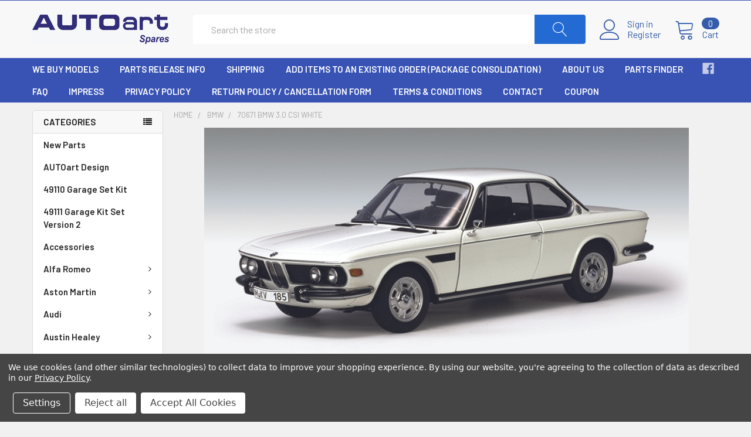

--- FILE ---
content_type: text/html; charset=UTF-8
request_url: https://autoartspares.com/bmw/70671-bmw-3-0-csi-white/
body_size: 69841
content:


<!DOCTYPE html>
<html class="no-js" lang="en">
    <head>
        <title>BMW - 70671 BMW 3.0 CSi White - AUTOart Spares</title>
        <link rel="dns-prefetch preconnect" href="https://cdn11.bigcommerce.com/s-ptb1dq6jjf" crossorigin><link rel="dns-prefetch preconnect" href="https://fonts.googleapis.com/" crossorigin><link rel="dns-prefetch preconnect" href="https://fonts.gstatic.com/" crossorigin>
        <link rel='canonical' href='https://autoartspares.com/bmw/70671-bmw-3-0-csi-white/' /><meta name='platform' content='bigcommerce.stencil' />
        
        

        <link href="https://cdn11.bigcommerce.com/s-ptb1dq6jjf/product_images/aa%20logo.jpg?t=1483821538" rel="shortcut icon">
        <meta name="viewport" content="width=device-width, initial-scale=1, maximum-scale=1">

        <script>
            // Change document class from no-js to js so we can detect this in css
            document.documentElement.className = document.documentElement.className.replace('no-js', 'js');
        </script>

        <link href="https://fonts.googleapis.com/css?family=Barlow:600,400,500,700%7CQuicksand:400&display=swap" rel="stylesheet">
        <link data-stencil-stylesheet href="https://cdn11.bigcommerce.com/s-ptb1dq6jjf/stencil/6b5e4c20-d387-0136-5a2c-191d946b9138/css/theme-33a6def0-62ea-013d-e262-4ed7e8735451.css" rel="stylesheet">

        
<script type="text/javascript" src="https://checkout-sdk.bigcommerce.com/v1/loader.js" defer></script>
<script>window.consentManagerStoreConfig = function () { return {"storeName":"AUTOart Spares","privacyPolicyUrl":"https:\/\/autoartspares.com\/privacy-policy\/","writeKey":null,"improvedConsentManagerEnabled":true,"AlwaysIncludeScriptsWithConsentTag":true}; };</script>
<script type="text/javascript" src="https://cdn11.bigcommerce.com/shared/js/bodl-consent-32a446f5a681a22e8af09a4ab8f4e4b6deda6487.js" integrity="sha256-uitfaufFdsW9ELiQEkeOgsYedtr3BuhVvA4WaPhIZZY=" crossorigin="anonymous" defer></script>
<script type="text/javascript" src="https://cdn11.bigcommerce.com/shared/js/storefront/consent-manager-config-3013a89bb0485f417056882e3b5cf19e6588b7ba.js" defer></script>
<script type="text/javascript" src="https://cdn11.bigcommerce.com/shared/js/storefront/consent-manager-08633fe15aba542118c03f6d45457262fa9fac88.js" defer></script>
<script type="text/javascript">
var BCData = {};
</script>
<script src='https://searchserverapi1.com/widgets/bigcommerce/init.js?api_key=1Y0q2m3P3c' async ></script><script src='https://big-country-blocker.zend-apps.com/scripts/13/ffec991bf0f35f7e7688cf0d39c9f9f4.js'   ></script>
<script nonce="">
(function () {
    var xmlHttp = new XMLHttpRequest();

    xmlHttp.open('POST', 'https://bes.gcp.data.bigcommerce.com/nobot');
    xmlHttp.setRequestHeader('Content-Type', 'application/json');
    xmlHttp.send('{"store_id":"999242139","timezone_offset":"1.0","timestamp":"2026-01-17T13:53:23.31853300Z","visit_id":"8534ac0f-0086-4f7b-b645-e131985c109e","channel_id":1}');
})();
</script>

        

        
        
        
        
        
        <!-- snippet location htmlhead -->
    </head>
    <body class="csscolumns papaSupermarket-layout--left-sidebar 
        papaSupermarket-style--modern
        papaSupermarket-page--pages-category 
        emthemesModez-productUniform
        
        
        
        
        
        
        " id="topOfPage">

        <!-- Facebook SDK -->
        <div id="fb-root"></div>
        <script>(function(d, s, id) {
          var js, fjs = d.getElementsByTagName(s)[0];
          if (d.getElementById(id)) return;
          js = d.createElement(s); js.id = id;
          js.src = "//connect.facebook.net/en_US/sdk.js#xfbml=1&version=v2.10&appId=378187145615477";
          fjs.parentNode.insertBefore(js, fjs);
        }(document, 'script', 'facebook-jssdk'));</script>

        <!-- snippet location header -->
        <svg data-src="https://cdn11.bigcommerce.com/s-ptb1dq6jjf/stencil/6b5e4c20-d387-0136-5a2c-191d946b9138/img/icon-sprite.svg" class="icons-svg-sprite"></svg>


        <header class="header" role="banner">
    <a href="#" class="mobileMenu-toggle" data-mobile-menu-toggle="menu">
        <span class="mobileMenu-toggleIcon">Toggle menu</span>
    </a>

    <div class="emthemesModez-header-topSection">
        <div class="container">
            <nav class="navUser navUser--storeInfo">
    <ul class="navUser-section">
    </ul>
</nav>

<nav class="navUser">


    
</nav>        </div>
    </div>

    <div class="emthemesModez-header-userSection emthemesModez-header-userSection--logo-left" data-stickymenu>
        <div class="container">
            <nav class="navUser">
    
    <ul class="navUser-section navUser-section--alt">

            <li class="navUser-item navUser-item--account">
                    <span class="navUser-item-icon navUser-item-accountIcon emthemesModez-icon-linear-user"></span>
                    <div class="navUser-actions">
                        <a class="navUser-action" href="/login.php">
                            <span class="navUser-item-loginLabel">Sign in</span>
                        </a>
                            <a class="navUser-action" href="/login.php?action=create_account">Register</a>
                    </div>
            </li>
        

        <li class="navUser-item navUser-item--compare">
            <a class="navUser-action navUser-action--compare" href="/compare" data-compare-nav>Compare <span class="countPill countPill--positive countPill--alt"></span></a>
        </li>
        
        <li class="navUser-item navUser-item--cart">

            <a
                class="navUser-action navUser-action--cart"
                data-cart-preview
                data-dropdown="cart-preview-dropdown"
                data-options="align:right"
                href="/cart.php",
                title="Cart">
                <span class="navUser-item-icon navUser-item-cartIcon emthemesModez-icon-linear-cart"></span>
                <span class="navUser-item-cartLabel">Cart</span> <span class="countPill cart-quantity">0</span>
            </a>

            <div class="dropdown-menu" id="cart-preview-dropdown" data-dropdown-content aria-hidden="true"></div>
        </li>
    </ul>
</nav>

                <div class="header-logo header-logo--left">
                    <a href="https://autoartspares.com/">
            <div class="header-logo-image-container">
                <img class="header-logo-image" src="https://cdn11.bigcommerce.com/s-ptb1dq6jjf/images/stencil/250x50/auto_art_logo_1_1602504145__51932.original.jpg" alt="AUTOart Spares" title="AUTOart Spares">
            </div>
</a>
                </div>

            <div class="emthemesModez-quickSearch" data-prevent-quick-search-close>
    <!-- snippet location forms_search -->
    <form class="form" action="/search.php">
        <fieldset class="form-fieldset">
            <div class="form-field">
                <label class="is-srOnly" for="search_query">Search</label>
                <div class="form-prefixPostfix wrap">
                    <input class="form-input" data-search-quick name="search_query" id="search_query" data-error-message="Search field cannot be empty." placeholder="Search the store" autocomplete="off">
                    <input type="submit" class="button button--primary form-prefixPostfix-button--postfix" value="Search" />
                </div>
            </div>
        </fieldset>
    </form>
</div>        </div>
    </div>

    <div class="navPages-container navPages-container--bg" id="menu" data-menu>
        <div class="container">
            <nav class="navPages">
    <div class="emthemesModez-navPages-verticalCategories-container">
        <a class="navPages-action has-subMenu" data-collapsible="emthemesModez-verticalCategories"
            data-collapsible-disabled-breakpoint="medium"
            data-collapsible-disabled-state="open"
            data-collapsible-enabled-state="closed">Categories</a>
        <div class="emthemesModez-verticalCategories " id="emthemesModez-verticalCategories" data-emthemesmodez-fix-height="emthemesModez-section1-container" aria-hidden="true" tabindex="-1">
            <ul class="navPages-list navPages-list--categories">
                    <li class="navPages-item">
                        <a class="navPages-action" href="https://autoartspares.com/new-parts/" >New Parts</a>
                    </li>
                    <li class="navPages-item">
                        <a class="navPages-action" href="https://autoartspares.com/autoart-design/" >AUTOart Design</a>
                    </li>
                    <li class="navPages-item">
                        <a class="navPages-action" href="https://autoartspares.com/accessories/49110-garage-set-kit/" >49110 Garage Set Kit</a>
                    </li>
                    <li class="navPages-item">
                        <a class="navPages-action" href="https://autoartspares.com/49111-garage-kit-set-version-2/" >49111 Garage Kit Set Version 2</a>
                    </li>
                    <li class="navPages-item">
                        <a class="navPages-action" href="https://autoartspares.com/accessories/" >Accessories </a>
                    </li>
                    <li class="navPages-item">
                        <a class="navPages-action has-subMenu " href="https://autoartspares.com/alfa-romeo/"
    
    data-collapsible="navPages-40"
    data-collapsible-disabled-breakpoint="medium"
    data-collapsible-disabled-state="open"
    data-collapsible-enabled-state="closed">
    Alfa Romeo <i class="icon navPages-action-moreIcon" aria-hidden="true"><svg><use xlink:href="#icon-chevron-down" /></svg></i>
</a>
<div class="navPage-subMenu
    " id="navPages-40" aria-hidden="true" tabindex="-1">
    <ul class="navPage-subMenu-list">
        <li class="navPage-subMenu-item">
            <a class="navPage-subMenu-action navPages-action" href="https://autoartspares.com/alfa-romeo/">All Alfa Romeo</a>
        </li>
            <li class="navPage-subMenu-item">
                    <a class="navPage-subMenu-action navPages-action" href="https://autoartspares.com/70101-alfa-1750-gtv/" >70101 Alfa 1750 GTV</a>
            </li>
            <li class="navPage-subMenu-item">
                    <a class="navPage-subMenu-action navPages-action" href="https://autoartspares.com/alfa-romeo/70102-alfa-romeo-1750-gtv-lhd-red/" >70102 Alfa Romeo 1750 GTV LHD Red</a>
            </li>
            <li class="navPage-subMenu-item">
                    <a class="navPage-subMenu-action navPages-action" href="https://autoartspares.com/alfa-romeo/70103-1750-gtv-yellow-lhd/" >70103 1750 GTV Yellow LHD</a>
            </li>
            <li class="navPage-subMenu-item">
                    <a class="navPage-subMenu-action navPages-action" href="https://autoartspares.com/alfa-romeo/70106-1750-gtv-rhd-white/" >70106 1750 GTV RHD White</a>
            </li>
            <li class="navPage-subMenu-item">
                    <a class="navPage-subMenu-action navPages-action" href="https://autoartspares.com/alfa-romeo/70107-1750-gtv-red-rhd/" >70107 1750 GTV Red RHD</a>
            </li>
            <li class="navPage-subMenu-item">
                    <a class="navPage-subMenu-action navPages-action" href="https://autoartspares.com/alfa-romeo/70108-1750-gtv-yellow-rhd/" >70108 1750 GTV Yellow RHD</a>
            </li>
            <li class="navPage-subMenu-item">
                    <a class="navPage-subMenu-action navPages-action" href="https://autoartspares.com/alfa-romeo/70136-1600-duetto-spider-white/" >70136 1600 Duetto Spider White</a>
            </li>
            <li class="navPage-subMenu-item">
                    <a class="navPage-subMenu-action navPages-action" href="https://autoartspares.com/alfa-romeo/70137-1600-duetto-spider-red/" >70137 1600 Duetto Spider  Red</a>
            </li>
            <li class="navPage-subMenu-item">
                    <a class="navPage-subMenu-action navPages-action" href="https://autoartspares.com/alfa-romeo/70138-1600-duetto-spider-green/" >70138 1600 Duetto Spider Green</a>
            </li>
            <li class="navPage-subMenu-item">
                    <a class="navPage-subMenu-action navPages-action" href="https://autoartspares.com/alfa-romeo/70141-alfa-romeo-4c-spider-white/" >70141 Alfa Romeo 4C Spider White</a>
            </li>
            <li class="navPage-subMenu-item">
                    <a class="navPage-subMenu-action navPages-action" href="https://autoartspares.com/70146-alfetta-gtv-2-0-1980/" >70146 Alfetta GTV 2.0 1980</a>
            </li>
            <li class="navPage-subMenu-item">
                    <a class="navPage-subMenu-action navPages-action" href="https://autoartspares.com/alfa-romeo/70147-alfa-romeo-alfetta-gtv-2-0-silver/" >70147 Alfa Romeo Alfetta GTV 2.0 Silver</a>
            </li>
            <li class="navPage-subMenu-item">
                    <a class="navPage-subMenu-action navPages-action" href="https://autoartspares.com/alfa-romeo/70156-giulietta-1300-white/" >70156 Giulietta 1300 white</a>
            </li>
            <li class="navPage-subMenu-item">
                    <a class="navPage-subMenu-action navPages-action" href="https://autoartspares.com/alfa-romeo/70157-giulietta-1300-red/" >70157 Giulietta 1300 red</a>
            </li>
            <li class="navPage-subMenu-item">
                    <a class="navPage-subMenu-action navPages-action" href="https://autoartspares.com/70171-montreal-red/" >70171 Montreal Red</a>
            </li>
            <li class="navPage-subMenu-item">
                    <a class="navPage-subMenu-action navPages-action" href="https://autoartspares.com/alfa-romeo/70173-montreal-brown/" >70173 Montreal brown</a>
            </li>
            <li class="navPage-subMenu-item">
                    <a class="navPage-subMenu-action navPages-action" href="https://autoartspares.com/alfa-romeo/70184-alfa-romeo-4c-gloss-black/" >70184 Alfa Romeo 4C Gloss Black</a>
            </li>
            <li class="navPage-subMenu-item">
                    <a class="navPage-subMenu-action navPages-action" href="https://autoartspares.com/alfa-romeo/70185-alfa-romeo-4c-gloss-white/" >70185 Alfa Romeo 4C Gloss White</a>
            </li>
            <li class="navPage-subMenu-item">
                    <a class="navPage-subMenu-action navPages-action" href="https://autoartspares.com/70186-alfa-romeo-4c-rosso-competizione/" >70186 Alfa Romeo 4C Rosso Competizione</a>
            </li>
            <li class="navPage-subMenu-item">
                    <a class="navPage-subMenu-action navPages-action" href="https://autoartspares.com/alfa-romeo/70187-alfa-romeo-4c-metallic-grey/" >70187 Alfa Romeo 4C Metallic Grey</a>
            </li>
            <li class="navPage-subMenu-item">
                    <a class="navPage-subMenu-action navPages-action" href="https://autoartspares.com/alfa-romeo/70189-alfa-romeo-4c-rosso-alfa/" >70189 Alfa Romeo 4C Rosso Alfa</a>
            </li>
            <li class="navPage-subMenu-item">
                    <a class="navPage-subMenu-action navPages-action" href="https://autoartspares.com/alfa-romeo/70191-33-stradale-prototype/" >70191 33 Stradale prototype</a>
            </li>
            <li class="navPage-subMenu-item">
                    <a class="navPage-subMenu-action navPages-action" href="https://autoartspares.com/alfa-romeo/70196-giulia-tz-1963/" >70196 Giulia TZ 1963</a>
            </li>
            <li class="navPage-subMenu-item">
                    <a class="navPage-subMenu-action navPages-action" href="https://autoartspares.com/alfa-romeo/70198-tz2-1965/" >70198 TZ2 1965</a>
            </li>
            <li class="navPage-subMenu-item">
                    <a class="navPage-subMenu-action navPages-action" href="https://autoartspares.com/alfa-romeo/87003-giulia-gtam-1/" >87003 Giulia GTAm #1</a>
            </li>
            <li class="navPage-subMenu-item">
                    <a class="navPage-subMenu-action navPages-action" href="https://autoartspares.com/alfa-romeo/87004-giulia-gtam-monza-98/" >87004 Giulia GTAm Monza #98 </a>
            </li>
            <li class="navPage-subMenu-item">
                    <a class="navPage-subMenu-action navPages-action" href="https://autoartspares.com/alfa-romeo/87103-giulia-gtam-spa-hezemans-42/" >87103 Giulia GTAM Spa Hezemans #42</a>
            </li>
            <li class="navPage-subMenu-item">
                    <a class="navPage-subMenu-action navPages-action" href="https://autoartspares.com/alfa-romeo/87105-giulia-gtam-hahne-drm-51/" >87105 Giulia GTAm Hahne DRM #51</a>
            </li>
            <li class="navPage-subMenu-item">
                    <a class="navPage-subMenu-action navPages-action" href="https://autoartspares.com/alfa-romeo/87503-33-tt-12-2-winner-spa/" >87503 33 TT 12 #2 Winner SPA</a>
            </li>
            <li class="navPage-subMenu-item">
                    <a class="navPage-subMenu-action navPages-action" href="https://autoartspares.com/alfa-romeo/87504-33-tt-12-2-winner-monza/" >87504 33 TT 12 #2 Winner Monza</a>
            </li>
            <li class="navPage-subMenu-item">
                    <a class="navPage-subMenu-action navPages-action" href="https://autoartspares.com/alfa-romeo/87505-33-tt-12-1-nurburgring/" >87505 33 TT 12 #1 Nurburgring</a>
            </li>
            <li class="navPage-subMenu-item">
                    <a class="navPage-subMenu-action navPages-action" href="https://autoartspares.com/alfa-romeo/89303-155-v6-ti-dtm-1993-8/" >89303 155 V6 TI DTM 1993 #8</a>
            </li>
            <li class="navPage-subMenu-item">
                    <a class="navPage-subMenu-action navPages-action" href="https://autoartspares.com/alfa-romeo/89304-155-v6-ti-dtm-hockenheim-7/" >89304 155 V6 Ti DTM Hockenheim #7</a>
            </li>
    </ul>
</div>
                    </li>
                    <li class="navPages-item">
                        <a class="navPages-action has-subMenu " href="https://autoartspares.com/aston-martin/"
    
    data-collapsible="navPages-28"
    data-collapsible-disabled-breakpoint="medium"
    data-collapsible-disabled-state="open"
    data-collapsible-enabled-state="closed">
    Aston Martin <i class="icon navPages-action-moreIcon" aria-hidden="true"><svg><use xlink:href="#icon-chevron-down" /></svg></i>
</a>
<div class="navPage-subMenu
    " id="navPages-28" aria-hidden="true" tabindex="-1">
    <ul class="navPage-subMenu-list">
        <li class="navPage-subMenu-item">
            <a class="navPage-subMenu-action navPages-action" href="https://autoartspares.com/aston-martin/">All Aston Martin</a>
        </li>
            <li class="navPage-subMenu-item">
                    <a class="navPage-subMenu-action navPages-action" href="https://autoartspares.com/aston-martin/70020-db5-silver-james-bond/" >70020 DB5 Silver James Bond</a>
            </li>
            <li class="navPage-subMenu-item">
                    <a class="navPage-subMenu-action navPages-action" href="https://autoartspares.com/aston-martin/70020-v2-db5-james-bond-flip-plates/" >70020 V2 DB5 James Bond Flip Plates</a>
            </li>
            <li class="navPage-subMenu-item">
                    <a class="navPage-subMenu-action navPages-action" href="https://autoartspares.com/aston-martin/70021-db5-james-bond-with-wepaons/" >70021 DB5 James Bond With Wepaons</a>
            </li>
            <li class="navPage-subMenu-item">
                    <a class="navPage-subMenu-action navPages-action" href="https://autoartspares.com/aston-martin/70201-v8-vantage-titanium-silver/" >70201 V8 Vantage Titanium Silver</a>
            </li>
            <li class="navPage-subMenu-item">
                    <a class="navPage-subMenu-action navPages-action" href="https://autoartspares.com/aston-martin/70202-vantage-v8-black/" >70202 Vantage V8 Black</a>
            </li>
            <li class="navPage-subMenu-item">
                    <a class="navPage-subMenu-action navPages-action" href="https://autoartspares.com/aston-martin/70205-v12-vantage-2010-blue/" >70205 V12 Vantage 2010 Blue </a>
            </li>
            <li class="navPage-subMenu-item">
                    <a class="navPage-subMenu-action navPages-action" href="https://autoartspares.com/aston-martin/70206-v12-vantage/" >70206 V12 Vantage </a>
            </li>
            <li class="navPage-subMenu-item">
                    <a class="navPage-subMenu-action navPages-action" href="https://autoartspares.com/aston-martin/70208-v12-vantage-2010-red/" >70208 V12 Vantage 2010 Red</a>
            </li>
            <li class="navPage-subMenu-item">
                    <a class="navPage-subMenu-action navPages-action" href="https://autoartspares.com/aston-martin/70211-db5-silver-upgraded/" >70211 DB5 Silver Upgraded</a>
            </li>
            <li class="navPage-subMenu-item">
                    <a class="navPage-subMenu-action navPages-action" href="https://autoartspares.com/aston-martin/70212-db5-green/" >70212 DB5 Green </a>
            </li>
            <li class="navPage-subMenu-item">
                    <a class="navPage-subMenu-action navPages-action" href="https://autoartspares.com/aston-martin/70218-rapide-blue/" >70218 Rapide Blue</a>
            </li>
            <li class="navPage-subMenu-item">
                    <a class="navPage-subMenu-action navPages-action" href="https://autoartspares.com/aston-martin/70221-v8-vantage-1985-cumberland-grey/" >70221 V8 Vantage 1985 Cumberland Grey</a>
            </li>
            <li class="navPage-subMenu-item">
                    <a class="navPage-subMenu-action navPages-action" href="https://autoartspares.com/aston-martin/70222-v8-vantage-1985-red/" >70222 V8 Vantage 1985 Red</a>
            </li>
            <li class="navPage-subMenu-item">
                    <a class="navPage-subMenu-action navPages-action" href="https://autoartspares.com/70223-v8-vantage-1985-blue/" >70223 V8 Vantage 1985 Blue</a>
            </li>
            <li class="navPage-subMenu-item">
                    <a class="navPage-subMenu-action navPages-action" href="https://autoartspares.com/aston-martin/70224-v8-vantage-1985-green/" >70224 V8 Vantage 1985 Green</a>
            </li>
            <li class="navPage-subMenu-item">
                    <a class="navPage-subMenu-action navPages-action" href="https://autoartspares.com/aston-martin/70241-one-77-black-pearl/" >70241 ONE-77 Black pearl </a>
            </li>
            <li class="navPage-subMenu-item">
                    <a class="navPage-subMenu-action navPages-action" href="https://autoartspares.com/aston-martin/70242-one-77-spirit-grey/" >70242 ONE-77 Spirit Grey</a>
            </li>
            <li class="navPage-subMenu-item">
                    <a class="navPage-subMenu-action navPages-action" href="https://autoartspares.com/aston-martin/70243-one-77-villa-deste-blue/" >70243 One-77 - Villa D&#x27;Este Blue</a>
            </li>
            <li class="navPage-subMenu-item">
                    <a class="navPage-subMenu-action navPages-action" href="https://autoartspares.com/aston-martin/70244-one-77-white/" >70244 One-77 white</a>
            </li>
            <li class="navPage-subMenu-item">
                    <a class="navPage-subMenu-action navPages-action" href="https://autoartspares.com/aston-martin/70247-vanquish-black/" >70247 Vanquish Black</a>
            </li>
            <li class="navPage-subMenu-item">
                    <a class="navPage-subMenu-action navPages-action" href="https://autoartspares.com/aston-martin/70248-vanquish-bronze/" >70248 Vanquish Bronze</a>
            </li>
            <li class="navPage-subMenu-item">
                    <a class="navPage-subMenu-action navPages-action" href="https://autoartspares.com/aston-martin/70249-vanquish-red/" >70249 Vanquish Red</a>
            </li>
            <li class="navPage-subMenu-item">
                    <a class="navPage-subMenu-action navPages-action" href="https://autoartspares.com/aston-martin/70250-vanquish-white/" >70250 Vanquish White</a>
            </li>
            <li class="navPage-subMenu-item">
                    <a class="navPage-subMenu-action navPages-action" href="https://autoartspares.com/aston-martin/70252-v12-vantage-s-2015-yellow/" >70252 V12 Vantage S 2015 Yellow</a>
            </li>
            <li class="navPage-subMenu-item">
                    <a class="navPage-subMenu-action navPages-action" href="https://autoartspares.com/aston-martin/70253-vantage-s-v12-2015-black/" >70253 Vantage S V12 2015 Black </a>
            </li>
            <li class="navPage-subMenu-item">
                    <a class="navPage-subMenu-action navPages-action" href="https://autoartspares.com/aston-martin/70256-rapide-s-white/" >70256 Rapide S White</a>
            </li>
            <li class="navPage-subMenu-item">
                    <a class="navPage-subMenu-action navPages-action" href="https://autoartspares.com/aston-martin/70267-db11-skyfall-silver/" >70267 DB11 Skyfall Silver</a>
            </li>
            <li class="navPage-subMenu-item">
                    <a class="navPage-subMenu-action navPages-action" href="https://autoartspares.com/aston-martin/70274-vanquish-s-2017-ming-blue/" >70274 Vanquish S 2017 Ming Blue</a>
            </li>
            <li class="navPage-subMenu-item">
                    <a class="navPage-subMenu-action navPages-action" href="https://autoartspares.com/aston-martin/70275-vantage-2019-jet-black/" >70275 Vantage 2019 Jet Black</a>
            </li>
            <li class="navPage-subMenu-item">
                    <a class="navPage-subMenu-action navPages-action" href="https://autoartspares.com/aston-martin/70276-vantage-2019-skyfall-silver/" >70276 Vantage 2019 Skyfall Silver</a>
            </li>
            <li class="navPage-subMenu-item">
                    <a class="navPage-subMenu-action navPages-action" href="https://autoartspares.com/aston-martin/70277-vantage-2019-hyper-red/" >70277 Vantage 2019 Hyper Red</a>
            </li>
            <li class="navPage-subMenu-item">
                    <a class="navPage-subMenu-action navPages-action" href="https://autoartspares.com/aston-martin/70278-vantage-2019-ming-blue/" >70278 Vantage 2019 Ming Blue</a>
            </li>
            <li class="navPage-subMenu-item">
                    <a class="navPage-subMenu-action navPages-action" href="https://autoartspares.com/aston-martin/70279-vantage-2019-lime-essence/" >70279 Vantage 2019 Lime Essence</a>
            </li>
            <li class="navPage-subMenu-item">
                    <a class="navPage-subMenu-action navPages-action" href="https://autoartspares.com/aston-martin/70286-db5-british-racing-green/" >70286 DB5 British Racing Green</a>
            </li>
            <li class="navPage-subMenu-item">
                    <a class="navPage-subMenu-action navPages-action" href="https://autoartspares.com/aston-martin/70287-db5-birch-silver/" >70287 DB5 Birch Silver</a>
            </li>
            <li class="navPage-subMenu-item">
                    <a class="navPage-subMenu-action navPages-action" href="https://autoartspares.com/aston-martin/70288-db5-caribbean-pearl/" >70288 DB5 Caribbean Pearl</a>
            </li>
            <li class="navPage-subMenu-item">
                    <a class="navPage-subMenu-action navPages-action" href="https://autoartspares.com/aston-martin/70289-db5-dubonnet-rosso/" >70289 DB5 Dubonnet Rosso</a>
            </li>
            <li class="navPage-subMenu-item">
                    <a class="navPage-subMenu-action navPages-action" href="https://autoartspares.com/aston-martin/70291-dbs-superleggera-jet-black/" >70291 DBS Superleggera Jet Black</a>
            </li>
            <li class="navPage-subMenu-item">
                    <a class="navPage-subMenu-action navPages-action" href="https://autoartspares.com/aston-martin/70292-dbs-superleggera-magnetic-silver/" >70292 DBS Superleggera Magnetic Silver</a>
            </li>
            <li class="navPage-subMenu-item">
                    <a class="navPage-subMenu-action navPages-action" href="https://autoartspares.com/aston-martin/70293-dbs-superleggera-hyper-red/" >70293 DBS Superleggera Hyper Red</a>
            </li>
            <li class="navPage-subMenu-item">
                    <a class="navPage-subMenu-action navPages-action" href="https://autoartspares.com/aston-martin/70294-dbs-superleggera-zaffre-blue/" >70294 DBS Superleggera Zaffre Blue</a>
            </li>
            <li class="navPage-subMenu-item">
                    <a class="navPage-subMenu-action navPages-action" href="https://autoartspares.com/aston-martin/70295-dbs-superleggera-lime-essence/" >70295 DBS Superleggera Lime Essence</a>
            </li>
            <li class="navPage-subMenu-item">
                    <a class="navPage-subMenu-action navPages-action" href="https://autoartspares.com/aston-martin/70296-db5-silver-goldfinger/" >70296 DB5 Silver Goldfinger</a>
            </li>
            <li class="navPage-subMenu-item">
                    <a class="navPage-subMenu-action navPages-action" href="https://autoartspares.com/aston-martin/70297-dbs-superleggera-racing-green/" >70297 DBS Superleggera Racing Green</a>
            </li>
            <li class="navPage-subMenu-item">
                    <a class="navPage-subMenu-action navPages-action" href="https://autoartspares.com/aston-martin/70298-dbs-superleggera-lighting-silver/" >70298 DBS Superleggera Lighting Silver</a>
            </li>
            <li class="navPage-subMenu-item">
                    <a class="navPage-subMenu-action navPages-action" href="https://autoartspares.com/aston-martin/70299-dbs-superleggera-caribbean-pearl-blue/" >70299 DBS Superleggera Caribbean Pearl Blue</a>
            </li>
            <li class="navPage-subMenu-item">
                    <a class="navPage-subMenu-action navPages-action" href="https://autoartspares.com/aston-martin/80609-dbr9-red-bull/" >80609 DBR9 Red Bull</a>
            </li>
            <li class="navPage-subMenu-item">
                    <a class="navPage-subMenu-action navPages-action" href="https://autoartspares.com/aston-martin/vantage-v12-gt3-81306/" >81306 Vantage V12 GT3</a>
            </li>
            <li class="navPage-subMenu-item">
                    <a class="navPage-subMenu-action navPages-action" href="https://autoartspares.com/aston-martin/81308-v12-gt3/" >81308 V12 GT3</a>
            </li>
    </ul>
</div>
                    </li>
                    <li class="navPages-item">
                        <a class="navPages-action has-subMenu " href="https://autoartspares.com/audi/"
    
    data-collapsible="navPages-38"
    data-collapsible-disabled-breakpoint="medium"
    data-collapsible-disabled-state="open"
    data-collapsible-enabled-state="closed">
    Audi <i class="icon navPages-action-moreIcon" aria-hidden="true"><svg><use xlink:href="#icon-chevron-down" /></svg></i>
</a>
<div class="navPage-subMenu
    " id="navPages-38" aria-hidden="true" tabindex="-1">
    <ul class="navPage-subMenu-list">
        <li class="navPage-subMenu-item">
            <a class="navPage-subMenu-action navPages-action" href="https://autoartspares.com/audi/">All Audi</a>
        </li>
            <li class="navPage-subMenu-item">
                    <a class="navPage-subMenu-action navPages-action" href="https://autoartspares.com/audi/503-04-00x-xx-audi-rallye-quattro-rohrl-1/" >503.04.00X.XX Audi Rallye Quattro Röhrl #1</a>
            </li>
            <li class="navPage-subMenu-item">
                    <a class="navPage-subMenu-action navPages-action" href="https://autoartspares.com/audi/88700-audi-quattro-s1-pikes-peak-1987-1/" >88700 Audi Quattro S1 Pikes Peak 1987 #1</a>
            </li>
            <li class="navPage-subMenu-item">
                    <a class="navPage-subMenu-action navPages-action" href="https://autoartspares.com/audi/dealer-edition-sport-quattro-red/" >Dealer Edition - Sport Quattro Red</a>
            </li>
            <li class="navPage-subMenu-item">
                    <a class="navPage-subMenu-action navPages-action" href="https://autoartspares.com/audi/70301-quattro-lwb-black/" >70301 Quattro LWB Black</a>
            </li>
            <li class="navPage-subMenu-item">
                    <a class="navPage-subMenu-action navPages-action" href="https://autoartspares.com/audi/70303-quattro-lwb-silver/" >70303 Quattro LWB Silver</a>
            </li>
            <li class="navPage-subMenu-item">
                    <a class="navPage-subMenu-action navPages-action" href="https://autoartspares.com/audi/70311-sport-quattro-green/" >70311 Sport Quattro Green</a>
            </li>
            <li class="navPage-subMenu-item">
                    <a class="navPage-subMenu-action navPages-action" href="https://autoartspares.com/audi/70312-sport-quattro-white/" >70312 Sport Quattro White</a>
            </li>
            <li class="navPage-subMenu-item">
                    <a class="navPage-subMenu-action navPages-action" href="https://autoartspares.com/audi/88401-quattro-safari-rallye-1984/" >88401 Quattro Safari Rallye 1984</a>
            </li>
            <li class="navPage-subMenu-item">
                    <a class="navPage-subMenu-action navPages-action" href="https://autoartspares.com/audi/88402-quattro-lwb-a2-rally-10/" >88402 Quattro LWB A2 Rally #10</a>
            </li>
            <li class="navPage-subMenu-item">
                    <a class="navPage-subMenu-action navPages-action" href="https://autoartspares.com/audi/88501-sport-quattro-rally-s-blomqvist-1/" >88501 Sport-Quattro Rally S.Blomqvist #1</a>
            </li>
            <li class="navPage-subMenu-item">
                    <a class="navPage-subMenu-action navPages-action" href="https://autoartspares.com/audi/88503-quattro-s1-rally-san-remo-1985-5/" >88503 Quattro S1 Rally San Remo 1985 #5</a>
            </li>
            <li class="navPage-subMenu-item">
                    <a class="navPage-subMenu-action navPages-action" href="https://autoartspares.com/audi/88601-sport-quattro-s1-monte-carlo-2/" >88601 Sport Quattro S1 Monte Carlo #2</a>
            </li>
            <li class="navPage-subMenu-item">
                    <a class="navPage-subMenu-action navPages-action" href="https://autoartspares.com/audi/88602-sport-quattro-s1-monte-carlo-1986-6/" >88602 Sport Quattro S1 Monte Carlo 1986 #6</a>
            </li>
            <li class="navPage-subMenu-item">
                    <a class="navPage-subMenu-action navPages-action" href="https://autoartspares.com/audi/503-04-002-05-sport-quattro-red/" >503.04.002.05 Sport Quattro Red</a>
            </li>
            <li class="navPage-subMenu-item">
                    <a class="navPage-subMenu-action navPages-action" href="https://autoartspares.com/audi/ur-quattro-swb-dealer-red/" >Ur Quattro SWB Dealer 1984 Red</a>
            </li>
    </ul>
</div>
                    </li>
                    <li class="navPages-item">
                        <a class="navPages-action has-subMenu " href="https://autoartspares.com/austin-healey/"
    
    data-collapsible="navPages-202"
    data-collapsible-disabled-breakpoint="medium"
    data-collapsible-disabled-state="open"
    data-collapsible-enabled-state="closed">
    Austin Healey <i class="icon navPages-action-moreIcon" aria-hidden="true"><svg><use xlink:href="#icon-chevron-down" /></svg></i>
</a>
<div class="navPage-subMenu
    " id="navPages-202" aria-hidden="true" tabindex="-1">
    <ul class="navPage-subMenu-list">
        <li class="navPage-subMenu-item">
            <a class="navPage-subMenu-action navPages-action" href="https://autoartspares.com/austin-healey/">All Austin Healey</a>
        </li>
            <li class="navPage-subMenu-item">
                    <a class="navPage-subMenu-action navPages-action" href="https://autoartspares.com/austin-healey/70701-austin-healey-3000-mki-lhd-white/" >70701 Austin Healey 3000 Mki LHD White</a>
            </li>
    </ul>
</div>
                    </li>
                    <li class="navPages-item">
                        <a class="navPages-action" href="https://autoartspares.com/bac/" >BAC</a>
                    </li>
                    <li class="navPages-item">
                        <a class="navPages-action has-subMenu " href="https://autoartspares.com/bmw/"
    
    data-collapsible="navPages-24"
    data-collapsible-disabled-breakpoint="medium"
    data-collapsible-disabled-state="open"
    data-collapsible-enabled-state="closed">
    BMW <i class="icon navPages-action-moreIcon" aria-hidden="true"><svg><use xlink:href="#icon-chevron-down" /></svg></i>
</a>
<div class="navPage-subMenu
    " id="navPages-24" aria-hidden="true" tabindex="-1">
    <ul class="navPage-subMenu-list">
        <li class="navPage-subMenu-item">
            <a class="navPage-subMenu-action navPages-action" href="https://autoartspares.com/bmw/">All BMW</a>
        </li>
            <li class="navPage-subMenu-item">
                    <a class="navPage-subMenu-action navPages-action" href="https://autoartspares.com/bmw/70501-bmw-2002-turbo/" >70501 BMW 2002 TURBO</a>
            </li>
            <li class="navPage-subMenu-item">
                    <a class="navPage-subMenu-action navPages-action" href="https://autoartspares.com/bmw/70502-bmw-2002-turbo-silver/" >70502 BMW 2002 Turbo Silver </a>
            </li>
            <li class="navPage-subMenu-item">
                    <a class="navPage-subMenu-action navPages-action" href="https://autoartspares.com/bmw/70503-bmw-2002-tii-l-black/" >70503 BMW 2002 Tii L Black</a>
            </li>
            <li class="navPage-subMenu-item">
                    <a class="navPage-subMenu-action navPages-action" href="https://autoartspares.com/bmw/70504-bmw-2002-red/" >70504 BMW 2002 red </a>
            </li>
            <li class="navPage-subMenu-item">
                    <a class="navPage-subMenu-action navPages-action" href="https://autoartspares.com/bmw/70506-bmw-2002-ti-orange/" >70506 BMW 2002 TI Orange</a>
            </li>
            <li class="navPage-subMenu-item">
                    <a class="navPage-subMenu-action navPages-action" href="https://autoartspares.com/bmw/70509-bmw-2002-tii-granadared/" >70509 BMW 2002 TII Granadared</a>
            </li>
            <li class="navPage-subMenu-item">
                    <a class="navPage-subMenu-action navPages-action" href="https://autoartspares.com/bmw/70512-bmw-z8-black/" >70512 BMW Z8 black</a>
            </li>
            <li class="navPage-subMenu-item">
                    <a class="navPage-subMenu-action navPages-action" href="https://autoartspares.com/bmw/70521-bmw-635csi-black-metallic/" >70521 BMW 635CSi Black Metallic</a>
            </li>
            <li class="navPage-subMenu-item">
                    <a class="navPage-subMenu-action navPages-action" href="https://autoartspares.com/bmw/70523-bmw-635csi-bronzitbeige-metallic/" >70523 BMW 635CSI Bronzitbeige Metallic</a>
            </li>
            <li class="navPage-subMenu-item">
                    <a class="navPage-subMenu-action navPages-action" href="https://autoartspares.com/bmw/70526-bmw-m-635-silver/" >70526 BMW M 635 Silver</a>
            </li>
            <li class="navPage-subMenu-item">
                    <a class="navPage-subMenu-action navPages-action" href="https://autoartspares.com/bmw/70527-bmw-m-635csi-blue/" >70527 BMW M 635CSi Blue</a>
            </li>
            <li class="navPage-subMenu-item">
                    <a class="navPage-subMenu-action navPages-action" href="https://autoartspares.com/bmw/70528-bmw-m-635csi-karminred/" >70528 BMW M 635CSi Karminred</a>
            </li>
            <li class="navPage-subMenu-item">
                    <a class="navPage-subMenu-action navPages-action" href="https://autoartspares.com/bmw/70532-bmw-2002-baur-cabriolet-white/" >70532 BMW 2002 Baur Cabriolet white</a>
            </li>
            <li class="navPage-subMenu-item">
                    <a class="navPage-subMenu-action navPages-action" href="https://autoartspares.com/70541-e46-m3-black/" >70541 E46 M3 Black</a>
            </li>
            <li class="navPage-subMenu-item">
                    <a class="navPage-subMenu-action navPages-action" href="https://autoartspares.com/70543-e46-m3-imolarot/" >70543 E46 M3 Imolarot</a>
            </li>
            <li class="navPage-subMenu-item">
                    <a class="navPage-subMenu-action navPages-action" href="https://autoartspares.com/bmw/70561-bmw-m3-e30-evolution-red-first-release/" >70561 BMW M3 E30 EVOLUTION Red First Release</a>
            </li>
            <li class="navPage-subMenu-item">
                    <a class="navPage-subMenu-action navPages-action" href="https://autoartspares.com/bmw/70561-bmw-m3-e30-evolution-red-re-release/" >70561 BMW M3 E30 EVOLUTION Red Re-Release</a>
            </li>
            <li class="navPage-subMenu-item">
                    <a class="navPage-subMenu-action navPages-action" href="https://autoartspares.com/bmw/70562-bmw-m3-e30-evolution-black-first-release/" >70562 BMW M3 E30 EVOLUTION black First Release</a>
            </li>
            <li class="navPage-subMenu-item">
                    <a class="navPage-subMenu-action navPages-action" href="https://autoartspares.com/bmw/70562-bmw-m3-e30-evolution-black-re-release/" >70562 BMW M3 E30 EVOLUTION black Re-Release</a>
            </li>
            <li class="navPage-subMenu-item">
                    <a class="navPage-subMenu-action navPages-action" href="https://autoartspares.com/bmw/70566-e30-m3-evolution-cecotto-red/" >70566 E30 M3 EVOLUTION &quot;CECOTTO&quot; Red</a>
            </li>
            <li class="navPage-subMenu-item">
                    <a class="navPage-subMenu-action navPages-action" href="https://autoartspares.com/bmw/70582-bmw-328-roadster/" >70582 BMW 328 Roadster</a>
            </li>
            <li class="navPage-subMenu-item">
                    <a class="navPage-subMenu-action navPages-action" href="https://autoartspares.com/70591-bmw-502-2-6-super/" >70591 BMW 502 2.6 Super</a>
            </li>
            <li class="navPage-subMenu-item">
                    <a class="navPage-subMenu-action navPages-action" href="https://autoartspares.com/bmw/70594-bmw-502-2-6-luxus-red/" >70594 BMW 502 2.6 Luxus Red</a>
            </li>
            <li class="navPage-subMenu-item">
                    <a class="navPage-subMenu-action navPages-action" href="https://autoartspares.com/bmw/70595-502-fire-brigade/" >70595 502 Fire Brigade</a>
            </li>
            <li class="navPage-subMenu-item">
                    <a class="navPage-subMenu-action navPages-action" href="https://autoartspares.com/bmw/70621-bmw-1800-tisa-bristolgray/" >70621 BMW 1800 TiSA Bristolgray</a>
            </li>
            <li class="navPage-subMenu-item">
                    <a class="navPage-subMenu-action navPages-action" href="https://autoartspares.com/bmw/70622-bmw-1800-ti-sa-silver/" >70622 BMW 1800 TI SA Silver</a>
            </li>
            <li class="navPage-subMenu-item">
                    <a class="navPage-subMenu-action navPages-action" href="https://autoartspares.com/bmw/70623-bmw-1800-ti-sa-white/" >70623 BMW 1800 TI/SA White</a>
            </li>
            <li class="navPage-subMenu-item">
                    <a class="navPage-subMenu-action navPages-action" href="https://autoartspares.com/bmw/70651-bmw-700-sport-coupe/" >70651 BMW 700 Sport Coupe</a>
            </li>
            <li class="navPage-subMenu-item">
                    <a class="navPage-subMenu-action navPages-action" href="https://autoartspares.com/bmw/70652-bmw-700-sport-coupe-red/" >70652 BMW 700 Sport Coupe Red</a>
            </li>
            <li class="navPage-subMenu-item">
                    <a class="navPage-subMenu-action navPages-action" href="https://autoartspares.com/bmw/70653-bmw-700-sport-coupe-blue/" >70653 BMW 700 Sport Coupe Blue</a>
            </li>
            <li class="navPage-subMenu-item">
                    <a class="navPage-subMenu-action navPages-action" href="https://autoartspares.com/bmw/70661-bmw-e46-m3-csl-silver/" >70661 BMW E46 M3 CSL Silver</a>
            </li>
            <li class="navPage-subMenu-item">
                    <a class="navPage-subMenu-action navPages-action" href="https://autoartspares.com/bmw/70662-bmw-m3-e46-csl-black/" >70662 BMW M3 E46 CSL Black</a>
            </li>
            <li class="navPage-subMenu-item">
                    <a class="navPage-subMenu-action navPages-action" href="https://autoartspares.com/bmw/70671-bmw-3-0-csi-white/" >70671 BMW 3.0 CSi White</a>
            </li>
            <li class="navPage-subMenu-item">
                    <a class="navPage-subMenu-action navPages-action" href="https://autoartspares.com/bmw/70672-bmw-3-0-csi-blue/" >70672 BMW 3.0 CSI Blue</a>
            </li>
            <li class="navPage-subMenu-item">
                    <a class="navPage-subMenu-action navPages-action" href="https://autoartspares.com/bmw/70681-bmw-2000-touring-fjord-bluemic/" >70681 BMW 2000 Touring Fjord Bluemi&#x27;c</a>
            </li>
            <li class="navPage-subMenu-item">
                    <a class="navPage-subMenu-action navPages-action" href="https://autoartspares.com/bmw/70682-bmw-2000-touring-inka-orange/" >70682 BMW 2000 Touring Inka Orange</a>
            </li>
            <li class="navPage-subMenu-item">
                    <a class="navPage-subMenu-action navPages-action" href="https://autoartspares.com/bmw/70683-bmw-2000-touring-granadared/" >70683 BMW 2000 Touring Granadared</a>
            </li>
            <li class="navPage-subMenu-item">
                    <a class="navPage-subMenu-action navPages-action" href="https://autoartspares.com/bmw/1600-2-75022/" >75022 1600-2</a>
            </li>
            <li class="navPage-subMenu-item">
                    <a class="navPage-subMenu-action navPages-action" href="https://autoartspares.com/bmw/75112-bmw-323i/" >75112 BMW 323i</a>
            </li>
            <li class="navPage-subMenu-item">
                    <a class="navPage-subMenu-action navPages-action" href="https://autoartspares.com/bmw/75152-bmw-m5-shadow-line-zinnober-red/" >75152 BMW M5 Shadow Line Zinnober Red</a>
            </li>
            <li class="navPage-subMenu-item">
                    <a class="navPage-subMenu-action navPages-action" href="https://autoartspares.com/bmw/75161-m535i/" >75161 M535i</a>
            </li>
            <li class="navPage-subMenu-item">
                    <a class="navPage-subMenu-action navPages-action" href="https://autoartspares.com/bmw/75162-bmw-m535i-diamondblack-metallic/" >75162 BMW M535i Diamondblack Metallic</a>
            </li>
            <li class="navPage-subMenu-item">
                    <a class="navPage-subMenu-action navPages-action" href="https://autoartspares.com/bmw/80445-bmw-m3-gtr-24hrs-nurburgring-42/" >80445 BMW M3 GTR 24HRS Nurburgring #42</a>
            </li>
            <li class="navPage-subMenu-item">
                    <a class="navPage-subMenu-action navPages-action" href="https://autoartspares.com/bmw/80449-bmw-320i-e46-macau-guia-race-15/" >80449 BMW 320I E46 Macau guia race #15</a>
            </li>
            <li class="navPage-subMenu-item">
                    <a class="navPage-subMenu-action navPages-action" href="https://autoartspares.com/80542-bmw-320i-wtcc-j-muller-42/" >80542  BMW 320i WTCC J.Muller #42</a>
            </li>
            <li class="navPage-subMenu-item">
                    <a class="navPage-subMenu-action navPages-action" href="https://autoartspares.com/bmw/80543-bmw-320i-wtcc-d-muller-43/" >80543 BMW 320i WTCC D.Muller #43</a>
            </li>
            <li class="navPage-subMenu-item">
                    <a class="navPage-subMenu-action navPages-action" href="https://autoartspares.com/bmw/80544-bmw-320i-wtcc-a-priaulx-1/" >80544 BMW 320i WTCC A. Priaulx #1</a>
            </li>
            <li class="navPage-subMenu-item">
                    <a class="navPage-subMenu-action navPages-action" href="https://autoartspares.com/bmw/80546-bmw-m3-gtr-24hrs-nurburgring-1/" >80546 BMW M3 GTR 24HRS Nurburgring #1</a>
            </li>
            <li class="navPage-subMenu-item">
                    <a class="navPage-subMenu-action navPages-action" href="https://autoartspares.com/bmw/80549-bmw-330i-wtcc/" >80549 BMW 330I WTCC</a>
            </li>
            <li class="navPage-subMenu-item">
                    <a class="navPage-subMenu-action navPages-action" href="https://autoartspares.com/bmw/86045-bmw-700-rennsport-coupe-38/" >86045  BMW 700 Rennsport Coupe #38</a>
            </li>
            <li class="navPage-subMenu-item">
                    <a class="navPage-subMenu-action navPages-action" href="https://autoartspares.com/bmw/80647-bmw-320si-wtcc-2006-42/" >80647 BMW 320Si WTCC 2006 #42</a>
            </li>
            <li class="navPage-subMenu-item">
                    <a class="navPage-subMenu-action navPages-action" href="https://autoartspares.com/bmw/z4-676-80649/" >80649 Z4 #676 </a>
            </li>
            <li class="navPage-subMenu-item">
                    <a class="navPage-subMenu-action navPages-action" href="https://autoartspares.com/bmw/80746-bmw-320si-wtcc-2007-1/" >80746 BMW 320Si WTCC 2007 #1</a>
            </li>
            <li class="navPage-subMenu-item">
                    <a class="navPage-subMenu-action navPages-action" href="https://autoartspares.com/bmw/z4-coupe-plain-body-80748/" >80748 Z4 Coupe plain body </a>
            </li>
            <li class="navPage-subMenu-item">
                    <a class="navPage-subMenu-action navPages-action" href="https://autoartspares.com/bmw/87247-bmw-2002-76-warmbold-tap-rally/" >87247 BMW 2002 #76 Warmbold TAP Rally</a>
            </li>
            <li class="navPage-subMenu-item">
                    <a class="navPage-subMenu-action navPages-action" href="https://autoartspares.com/87345-bmw-2002-jagermeister-255/" >87345 BMW 2002 Jagermeister #255</a>
            </li>
            <li class="navPage-subMenu-item">
                    <a class="navPage-subMenu-action navPages-action" href="https://autoartspares.com/bmw/87346-bmw-3-0-csl-spa-1973-10/" >87346 BMW 3.0 CSL SPA 1973 #10</a>
            </li>
            <li class="navPage-subMenu-item">
                    <a class="navPage-subMenu-action navPages-action" href="https://autoartspares.com/bmw/87347-bmw-3-0-csl-spa-1973-11/" >87347 BMW 3.0 CSL SPA 1973 #11 </a>
            </li>
            <li class="navPage-subMenu-item">
                    <a class="navPage-subMenu-action navPages-action" href="https://autoartspares.com/bmw/88445-bmw-635-635csi-group-a-original-teile-8/" >88445 BMW 635 635CSi Group A Original-Teile  #8</a>
            </li>
            <li class="navPage-subMenu-item">
                    <a class="navPage-subMenu-action navPages-action" href="https://autoartspares.com/88446-bmw-635csi-jaegermeister/" >88446 BMW 635CSI Jaegermeister</a>
            </li>
            <li class="navPage-subMenu-item">
                    <a class="navPage-subMenu-action navPages-action" href="https://autoartspares.com/bmw/89145-bmw-m3-dtm-j-cecotto-3/" >89145 BMW M3 DTM J.Cecotto #3</a>
            </li>
            <li class="navPage-subMenu-item">
                    <a class="navPage-subMenu-action navPages-action" href="https://autoartspares.com/89147-bmw-e30-m3-dtm-tic-tac/" >89147 BMW E30 M3 DTM Tic Tac</a>
            </li>
            <li class="navPage-subMenu-item">
                    <a class="navPage-subMenu-action navPages-action" href="https://autoartspares.com/bmw/89148-bmw-e30-m3-dtm-diebels/" >89148 BMW E30 M3 DTM Diebels</a>
            </li>
            <li class="navPage-subMenu-item">
                    <a class="navPage-subMenu-action navPages-action" href="https://autoartspares.com/bmw/89149-bmw-e30-m3-macau-pirro-6/" >89149 BMW E30 M3 Macau Pirro #6</a>
            </li>
            <li class="navPage-subMenu-item">
                    <a class="navPage-subMenu-action navPages-action" href="https://autoartspares.com/bmw/89246-bmw-e30-m3-dtm-fina/" >89246 BMW E30 M3 DTM Fina </a>
            </li>
            <li class="navPage-subMenu-item">
                    <a class="navPage-subMenu-action navPages-action" href="https://autoartspares.com/bmw/89247-e30-m3-dtm-plain-body-black/" >89247 E30 M3 DTM plain body Black</a>
            </li>
            <li class="navPage-subMenu-item">
                    <a class="navPage-subMenu-action navPages-action" href="https://autoartspares.com/bmw/89248-bmw-m3-e30-dtm-1992-jagermeister-hahne-19/" >89248 BMW M3 E30 DTM 1992 Jagermeister Hahne #19</a>
            </li>
            <li class="navPage-subMenu-item">
                    <a class="navPage-subMenu-action navPages-action" href="https://autoartspares.com/bmw/80430139185-bmw-635-csi-jaegermeister-36/" >80430139185 BMW 635 CSI Jaegermeister #36</a>
            </li>
            <li class="navPage-subMenu-item">
                    <a class="navPage-subMenu-action navPages-action" href="https://autoartspares.com/bmw/80430145825-bmw-635-csi-original-teile-1/" >80430145825 BMW 635 CSI Original Teile #1</a>
            </li>
            <li class="navPage-subMenu-item">
                    <a class="navPage-subMenu-action navPages-action" href="https://autoartspares.com/bmw/80430145826-bmw-635-csi-spa-1986-11/" >80430145826 BMW 635 CSI SPA 1986 #11</a>
            </li>
            <li class="navPage-subMenu-item">
                    <a class="navPage-subMenu-action navPages-action" href="https://autoartspares.com/bmw/80430151479-bmw-2002tii-l-green-dealer/" >80430151479 BMW 2002TII L Green (Dealer)</a>
            </li>
            <li class="navPage-subMenu-item">
                    <a class="navPage-subMenu-action navPages-action" href="https://autoartspares.com/bmw/80430300719-600-azur-blue-dealer-edition/" >80430300719 600 Azur Blue Dealer Edition</a>
            </li>
            <li class="navPage-subMenu-item">
                    <a class="navPage-subMenu-action navPages-action" href="https://autoartspares.com/bmw/80430300720-600-cortinagrey-japan-red-dealer/" >80430300720 600 Cortinagrey Japan Red Dealer</a>
            </li>
            <li class="navPage-subMenu-item">
                    <a class="navPage-subMenu-action navPages-action" href="https://autoartspares.com/bmw/80430300746-328-touring-coupe-mille-miglia-2004/" >80430300746 328 Touring-Coupe Mille Miglia 2004</a>
            </li>
            <li class="navPage-subMenu-item">
                    <a class="navPage-subMenu-action navPages-action" href="https://autoartspares.com/bmw/80430393093-501-polizei-dealer-edition/" >80430393093 501 Polizei Dealer Edition</a>
            </li>
            <li class="navPage-subMenu-item">
                    <a class="navPage-subMenu-action navPages-action" href="https://autoartspares.com/bmw/80430393095-bmw-502-2-6-luxus-dark-blue-dealer/" >80430393095 BMW 502 2.6 Luxus Dark Blue (Dealer) </a>
            </li>
            <li class="navPage-subMenu-item">
                    <a class="navPage-subMenu-action navPages-action" href="https://autoartspares.com/bmw/80430414430-bmw-700-rennsport-170-dealer/" >80430414430 BMW 700 Rennsport #170 Dealer</a>
            </li>
    </ul>
</div>
                    </li>
                    <li class="navPages-item">
                        <a class="navPages-action has-subMenu " href="https://autoartspares.com/bugatti/"
    
    data-collapsible="navPages-29"
    data-collapsible-disabled-breakpoint="medium"
    data-collapsible-disabled-state="open"
    data-collapsible-enabled-state="closed">
    Bugatti <i class="icon navPages-action-moreIcon" aria-hidden="true"><svg><use xlink:href="#icon-chevron-down" /></svg></i>
</a>
<div class="navPage-subMenu
    " id="navPages-29" aria-hidden="true" tabindex="-1">
    <ul class="navPage-subMenu-list">
        <li class="navPage-subMenu-item">
            <a class="navPage-subMenu-action navPages-action" href="https://autoartspares.com/bugatti/">All Bugatti</a>
        </li>
            <li class="navPage-subMenu-item">
                    <a class="navPage-subMenu-action navPages-action" href="https://autoartspares.com/bugatti/70901-bugatti-veyron-16-4-black-red/" >70901 Bugatti Veyron 16.4 Black / Red</a>
            </li>
            <li class="navPage-subMenu-item">
                    <a class="navPage-subMenu-action navPages-action" href="https://autoartspares.com/bugatti/70902-16-4-veyron-grey/" >70902 16.4 Veyron Grey</a>
            </li>
            <li class="navPage-subMenu-item">
                    <a class="navPage-subMenu-action navPages-action" href="https://autoartspares.com/bugatti/70906-bugatti-veyron-16-4-black-red/" >70906 Bugatti Veyron 16.4 - Black/Red</a>
            </li>
            <li class="navPage-subMenu-item">
                    <a class="navPage-subMenu-action navPages-action" href="https://autoartspares.com/bugatti/70907-veyron-16-4-black-blue/" >70907 Veyron 16.4 Black/Blue</a>
            </li>
            <li class="navPage-subMenu-item">
                    <a class="navPage-subMenu-action navPages-action" href="https://autoartspares.com/bugatti/70908-veyron-16-4-pearl-ice/" >70908 Veyron 16.4 Pearl Ice</a>
            </li>
            <li class="navPage-subMenu-item">
                    <a class="navPage-subMenu-action navPages-action" href="https://autoartspares.com/bugatti/70909-veyron-eb-16-4-001-black-red/" >70909 Veyron EB 16.4 #001 Black / Red</a>
            </li>
            <li class="navPage-subMenu-item">
                    <a class="navPage-subMenu-action navPages-action" href="https://autoartspares.com/bugatti/70911-bugatti-chiron/" >70911 Bugatti Chiron </a>
            </li>
            <li class="navPage-subMenu-item">
                    <a class="navPage-subMenu-action navPages-action" href="https://autoartspares.com/bugatti/70916-bugatti-eb110-ss-grigio-metallizzato/" >70916 Bugatti EB110 SS Grigio Metallizzato</a>
            </li>
            <li class="navPage-subMenu-item">
                    <a class="navPage-subMenu-action navPages-action" href="https://autoartspares.com/70917-bugatti-eb110-ss-french-racing-blue/" >70917 Bugatti EB110 SS (French Racing Blue)</a>
            </li>
            <li class="navPage-subMenu-item">
                    <a class="navPage-subMenu-action navPages-action" href="https://autoartspares.com/bugatti/70918-bugatti-eb110-ss-giallo-bugatti-yellow/" >70918 Bugatti EB110 SS Giallo Bugatti Yellow</a>
            </li>
            <li class="navPage-subMenu-item">
                    <a class="navPage-subMenu-action navPages-action" href="https://autoartspares.com/bugatti/70919-bugatti-eb110-ss-nero-vernice/" >70919 Bugatti EB110 SS Nero Vernice</a>
            </li>
            <li class="navPage-subMenu-item">
                    <a class="navPage-subMenu-action navPages-action" href="https://autoartspares.com/bugatti/70933-bugatti-veyron-super-sport-pur-blanc/" >70933 Bugatti Veyron Super Sport Pur Blanc</a>
            </li>
            <li class="navPage-subMenu-item">
                    <a class="navPage-subMenu-action navPages-action" href="https://autoartspares.com/bugatti/70934-veyron-super-sport-black/" >70934 Veyron Super Sport Black</a>
            </li>
            <li class="navPage-subMenu-item">
                    <a class="navPage-subMenu-action navPages-action" href="https://autoartspares.com/bugatti/70935-veyron-16-4-super-sport-record-orange/" >70935 veyron 16.4 Super Sport record orange</a>
            </li>
            <li class="navPage-subMenu-item">
                    <a class="navPage-subMenu-action navPages-action" href="https://autoartspares.com/bugatti/70936-bugatti-veyron-16-4super-sport/" >70936 Bugatti Veyron 16.4Super Sport </a>
            </li>
            <li class="navPage-subMenu-item">
                    <a class="navPage-subMenu-action navPages-action" href="https://autoartspares.com/bugatti/veyron-16-4-super-sport-blue-carbon-70938/" >70938 Veyron 16.4 Super Sport Blue Carbon </a>
            </li>
            <li class="navPage-subMenu-item">
                    <a class="navPage-subMenu-action navPages-action" href="https://autoartspares.com/bugatti/70941-atlantic-57sc-black-disc-wheel/" >70941 Atlantic 57SC Black Disc Wheel </a>
            </li>
            <li class="navPage-subMenu-item">
                    <a class="navPage-subMenu-action navPages-action" href="https://autoartspares.com/bugatti/70942-57sc-atlantic-blue-blue-wire-spoke-wheels/" >70942 57SC Atlantic Blue / Blue Wire spoke Wheels</a>
            </li>
            <li class="navPage-subMenu-item">
                    <a class="navPage-subMenu-action navPages-action" href="https://autoartspares.com/bugatti/70943-57s-atlantic-blue-w-wire-wheels/" >70943 57S Atlantic - Blue w/ Wire Wheels</a>
            </li>
            <li class="navPage-subMenu-item">
                    <a class="navPage-subMenu-action navPages-action" href="https://autoartspares.com/bugatti/veyron-16-4-bleu-centenaire-70951/" >70951 Veyron 16.4 Bleu Centenaire </a>
            </li>
            <li class="navPage-subMenu-item">
                    <a class="navPage-subMenu-action navPages-action" href="https://autoartspares.com/bugatti/veyron-16-4-2009-ledition-centenaire-70956/" >70956 Veyron 16.4 2009 L&#x27;EDITION CENTENAIRE </a>
            </li>
            <li class="navPage-subMenu-item">
                    <a class="navPage-subMenu-action navPages-action" href="https://autoartspares.com/bugatti/70957-veyron-ledition-centenaire-red-aluminium/" >70957 Veyron L’Edition Centenaire Red /Aluminium</a>
            </li>
            <li class="navPage-subMenu-item">
                    <a class="navPage-subMenu-action navPages-action" href="https://autoartspares.com/bugatti/70958-veyron-ledition-centenaire-green/" >70958 Veyron  L&#x27;Edition Centenaire  Green</a>
            </li>
            <li class="navPage-subMenu-item">
                    <a class="navPage-subMenu-action navPages-action" href="https://autoartspares.com/bugatti/70959-veyron-ledition-centenaire-white-aluminium/" >70959 Veyron L’Edition Centenaire White /Aluminium</a>
            </li>
            <li class="navPage-subMenu-item">
                    <a class="navPage-subMenu-action navPages-action" href="https://autoartspares.com/bugatti/70961-veyron-16-4-sang-noir-black/" >70961 Veyron 16.4 - Sang Noir / Black</a>
            </li>
            <li class="navPage-subMenu-item">
                    <a class="navPage-subMenu-action navPages-action" href="https://autoartspares.com/bugatti/veyron-pur-sang-70966/" >70966 Veyron Pur Sang </a>
            </li>
            <li class="navPage-subMenu-item">
                    <a class="navPage-subMenu-action navPages-action" href="https://autoartspares.com/bugatti/70976-eb110-gt-blue/" >70976 EB110 GT Blue</a>
            </li>
            <li class="navPage-subMenu-item">
                    <a class="navPage-subMenu-action navPages-action" href="https://autoartspares.com/bugatti/70978-bugatti-eb-110-gt-white/" >70978 Bugatti EB 110 GT White</a>
            </li>
            <li class="navPage-subMenu-item">
                    <a class="navPage-subMenu-action navPages-action" href="https://autoartspares.com/bugatti/70979-bugatti-eb110-silver/" >70979 Bugatti EB110 Silver</a>
            </li>
            <li class="navPage-subMenu-item">
                    <a class="navPage-subMenu-action navPages-action" href="https://autoartspares.com/bugatti/70991-chiron-black-red/" >70991 Chiron Black/Red</a>
            </li>
            <li class="navPage-subMenu-item">
                    <a class="navPage-subMenu-action navPages-action" href="https://autoartspares.com/bugatti/70992-chiron-silver-atlantic-blue/" >70992 Chiron Silver / Atlantic Blue</a>
            </li>
            <li class="navPage-subMenu-item">
                    <a class="navPage-subMenu-action navPages-action" href="https://autoartspares.com/bugatti/70993-chiron-french-blue-atlantic-blue/" >70993 Chiron French Blue / Atlantic Blue</a>
            </li>
            <li class="navPage-subMenu-item">
                    <a class="navPage-subMenu-action navPages-action" href="https://autoartspares.com/bugatti/70994-chiron-yellow-black/" >70994 Chiron Yellow / Black</a>
            </li>
            <li class="navPage-subMenu-item">
                    <a class="navPage-subMenu-action navPages-action" href="https://autoartspares.com/bugatti/70996-chiron-sport-italian-red-carbon/" >70996 Chiron Sport Italian Red / Carbon</a>
            </li>
            <li class="navPage-subMenu-item">
                    <a class="navPage-subMenu-action navPages-action" href="https://autoartspares.com/bugatti/70997-chiron-sport-french-racing-blue-carbon/" >70997 Chiron Sport French Racing Blue / Carbon</a>
            </li>
            <li class="navPage-subMenu-item">
                    <a class="navPage-subMenu-action navPages-action" href="https://autoartspares.com/bugatti/70998-chiron-sport-jet-grey/" >70998 Chiron Sport Jet Grey</a>
            </li>
            <li class="navPage-subMenu-item">
                    <a class="navPage-subMenu-action navPages-action" href="https://autoartspares.com/bugatti/70999-chiron-sport-nocturne-black/" >70999 Chiron Sport Nocturne Black</a>
            </li>
            <li class="navPage-subMenu-item">
                    <a class="navPage-subMenu-action navPages-action" href="https://autoartspares.com/bugatti/89417-bugatti-eb110-lm-le-mans-24h-1994-34/" >89417 Bugatti EB110 LM Le Mans 24h 1994 #34</a>
            </li>
    </ul>
</div>
                    </li>
                    <li class="navPages-item">
                        <a class="navPages-action has-subMenu " href="https://autoartspares.com/cadillac/"
    
    data-collapsible="navPages-113"
    data-collapsible-disabled-breakpoint="medium"
    data-collapsible-disabled-state="open"
    data-collapsible-enabled-state="closed">
    Cadillac <i class="icon navPages-action-moreIcon" aria-hidden="true"><svg><use xlink:href="#icon-chevron-down" /></svg></i>
</a>
<div class="navPage-subMenu
    " id="navPages-113" aria-hidden="true" tabindex="-1">
    <ul class="navPage-subMenu-list">
        <li class="navPage-subMenu-item">
            <a class="navPage-subMenu-action navPages-action" href="https://autoartspares.com/cadillac/">All Cadillac</a>
        </li>
            <li class="navPage-subMenu-item">
                    <a class="navPage-subMenu-action navPages-action" href="https://autoartspares.com/cadillac/70401-series-62-convertible-red/" >70401 Series 62 convertible Red</a>
            </li>
            <li class="navPage-subMenu-item">
                    <a class="navPage-subMenu-action navPages-action" href="https://autoartspares.com/cadillac/70402-series-62-convertible-brown-metallic/" >70402 Series 62 Convertible Brown metallic</a>
            </li>
            <li class="navPage-subMenu-item">
                    <a class="navPage-subMenu-action navPages-action" href="https://autoartspares.com/cadillac/80425-cadilac-cts-v-scca-gt-16/" >80425 Cadilac CTS-V SCCA GT #16</a>
            </li>
    </ul>
</div>
                    </li>
                    <li class="navPages-item">
                        <a class="navPages-action has-subMenu " href="https://autoartspares.com/citroen/"
    
    data-collapsible="navPages-519"
    data-collapsible-disabled-breakpoint="medium"
    data-collapsible-disabled-state="open"
    data-collapsible-enabled-state="closed">
    Citroen <i class="icon navPages-action-moreIcon" aria-hidden="true"><svg><use xlink:href="#icon-chevron-down" /></svg></i>
</a>
<div class="navPage-subMenu
    " id="navPages-519" aria-hidden="true" tabindex="-1">
    <ul class="navPage-subMenu-list">
        <li class="navPage-subMenu-item">
            <a class="navPage-subMenu-action navPages-action" href="https://autoartspares.com/citroen/">All Citroen</a>
        </li>
            <li class="navPage-subMenu-item">
                    <a class="navPage-subMenu-action navPages-action" href="https://autoartspares.com/citroen/80337-citroen-xsara-wrc-s-loeb-d-elena-18/" >80337 Citroen Xsara WRC S.Loeb / D.Elena #18</a>
            </li>
            <li class="navPage-subMenu-item">
                    <a class="navPage-subMenu-action navPages-action" href="https://autoartspares.com/citroen/80736-citroen-c4-wrx-plain-body-version-red/" >80736 Citroen C4 WRX Plain Body Version - Red</a>
            </li>
    </ul>
</div>
                    </li>
                    <li class="navPages-item">
                        <a class="navPages-action has-subMenu " href="https://autoartspares.com/chevrolette/"
    
    data-collapsible="navPages-31"
    data-collapsible-disabled-breakpoint="medium"
    data-collapsible-disabled-state="open"
    data-collapsible-enabled-state="closed">
    Chevrolette / Corvette <i class="icon navPages-action-moreIcon" aria-hidden="true"><svg><use xlink:href="#icon-chevron-down" /></svg></i>
</a>
<div class="navPage-subMenu
    " id="navPages-31" aria-hidden="true" tabindex="-1">
    <ul class="navPage-subMenu-list">
        <li class="navPage-subMenu-item">
            <a class="navPage-subMenu-action navPages-action" href="https://autoartspares.com/chevrolette/">All Chevrolette / Corvette</a>
        </li>
            <li class="navPage-subMenu-item">
                    <a class="navPage-subMenu-action navPages-action" href="https://autoartspares.com/chevrolette-corvette/71011-callaway-c12-silver/" >71011 Callaway C12 Silver</a>
            </li>
            <li class="navPage-subMenu-item">
                    <a class="navPage-subMenu-action navPages-action" href="https://autoartspares.com/chevrolette-corvette/71021-corvette-1982-collectors-edition/" >71021 Corvette 1982 Collectors Edition </a>
            </li>
            <li class="navPage-subMenu-item">
                    <a class="navPage-subMenu-action navPages-action" href="https://autoartspares.com/chevrolette-corvette/71041-manta-ray-coupe-1968/" >71041 Manta Ray Coupe 1968</a>
            </li>
            <li class="navPage-subMenu-item">
                    <a class="navPage-subMenu-action navPages-action" href="https://autoartspares.com/chevrolette-corvette/71061-2001-corvette-z06-red/" >71061 2001 Corvette Z06 Red</a>
            </li>
            <li class="navPage-subMenu-item">
                    <a class="navPage-subMenu-action navPages-action" href="https://autoartspares.com/chevrolette-corvette/71063-2001-corvette-z06-yellow/" >71063 2001 Corvette Z06 Yellow</a>
            </li>
            <li class="navPage-subMenu-item">
                    <a class="navPage-subMenu-action navPages-action" href="https://autoartspares.com/chevrolette-corvette/71081-c1-1953-white/" >71081 C1 1953 white</a>
            </li>
            <li class="navPage-subMenu-item">
                    <a class="navPage-subMenu-action navPages-action" href="https://autoartspares.com/chevrolette-corvette/71082-corvette-1954-red/" >71082 Corvette 1954 Red</a>
            </li>
            <li class="navPage-subMenu-item">
                    <a class="navPage-subMenu-action navPages-action" href="https://autoartspares.com/chevrolette-corvette/71102-c1-1962-red/" >71102 C1 1962 Red</a>
            </li>
            <li class="navPage-subMenu-item">
                    <a class="navPage-subMenu-action navPages-action" href="https://autoartspares.com/chevrolette-corvette/71121-1978-25th-aniversary-c3/" >71121 1978 25th Anniversary C3</a>
            </li>
            <li class="navPage-subMenu-item">
                    <a class="navPage-subMenu-action navPages-action" href="https://autoartspares.com/chevrolette-corvette/71131-mako-shark-1961/" >71131 Mako Shark 1961</a>
            </li>
            <li class="navPage-subMenu-item">
                    <a class="navPage-subMenu-action navPages-action" href="https://autoartspares.com/chevrolette-corvette/71142-c1-1959-black/" >71142  C1 1959 Black</a>
            </li>
            <li class="navPage-subMenu-item">
                    <a class="navPage-subMenu-action navPages-action" href="https://autoartspares.com/chevrolette-corvette/71146-1958-corvette-silver-blue/" >71146 1958 Corvette Silver Blue</a>
            </li>
            <li class="navPage-subMenu-item">
                    <a class="navPage-subMenu-action navPages-action" href="https://autoartspares.com/chevrolette-corvette/71147-1958-corvette-snowcrest-white/" >71147 1958 Corvette Snowcrest White</a>
            </li>
            <li class="navPage-subMenu-item">
                    <a class="navPage-subMenu-action navPages-action" href="https://autoartspares.com/chevrolette-corvette/71148-corvette-1958-red/" >71148 Corvette 1958 Red</a>
            </li>
            <li class="navPage-subMenu-item">
                    <a class="navPage-subMenu-action navPages-action" href="https://autoartspares.com/chevrolette-corvette/71161-corvette-1969-yellow/" >71161 Corvette 1969 Yellow</a>
            </li>
            <li class="navPage-subMenu-item">
                    <a class="navPage-subMenu-action navPages-action" href="https://autoartspares.com/chevrolette-corvette/71162-stingray-c3-convertible/" >71162 Stingray C3 convertible </a>
            </li>
            <li class="navPage-subMenu-item">
                    <a class="navPage-subMenu-action navPages-action" href="https://autoartspares.com/chevrolette-corvette/71171-corvette-1970-classis-white/" >71171 Corvette 1970 Classis White</a>
            </li>
            <li class="navPage-subMenu-item">
                    <a class="navPage-subMenu-action navPages-action" href="https://autoartspares.com/chevrolette-corvette/71172-corvette-1970-monza-red/" >71172 Corvette 1970 - Monza Red</a>
            </li>
            <li class="navPage-subMenu-item">
                    <a class="navPage-subMenu-action navPages-action" href="https://autoartspares.com/chevrolette-corvette/71173-1970-c3/" >71173 1970 C3</a>
            </li>
            <li class="navPage-subMenu-item">
                    <a class="navPage-subMenu-action navPages-action" href="https://autoartspares.com/chevrolette-corvette/71181-stingray-coupe-1963-daytona-blue/" >71181 Stingray Coupe 1963 Daytona Blue</a>
            </li>
            <li class="navPage-subMenu-item">
                    <a class="navPage-subMenu-action navPages-action" href="https://autoartspares.com/chevrolette-corvette/71191-stingray-convertible-1963-red/" >71191 Stingray Convertible 1963 Red </a>
            </li>
            <li class="navPage-subMenu-item">
                    <a class="navPage-subMenu-action navPages-action" href="https://autoartspares.com/chevrolette-corvette/71192-stingray-convertible-1963-blue/" >71192 Stingray Convertible 1963 Blue</a>
            </li>
            <li class="navPage-subMenu-item">
                    <a class="navPage-subMenu-action navPages-action" href="https://autoartspares.com/chevrolette-corvette/71201-c3-1982-collector-edition/" >71201 C3 1982 Collector Edition</a>
            </li>
            <li class="navPage-subMenu-item">
                    <a class="navPage-subMenu-action navPages-action" href="https://autoartspares.com/chevrolette-corvette/71207-camero-zl1-2017-black/" >71207 Camero ZL1 2017 Black</a>
            </li>
            <li class="navPage-subMenu-item">
                    <a class="navPage-subMenu-action navPages-action" href="https://autoartspares.com/chevrolette-corvette/71209-camero-zl1-2017-hyper-blue-metallic/" >71209 Camero ZL1 2017 Hyper Blue Metallic</a>
            </li>
            <li class="navPage-subMenu-item">
                    <a class="navPage-subMenu-action navPages-action" href="https://autoartspares.com/chevrolette-corvette/71227-corvette-c6-coupe-black/" >71227 Corvette C6 Coupe Black</a>
            </li>
            <li class="navPage-subMenu-item">
                    <a class="navPage-subMenu-action navPages-action" href="https://autoartspares.com/chevrolette-corvette/71232-corvette-c6-z06-yellow/" >71232 Corvette C6 Z06 Yellow </a>
            </li>
            <li class="navPage-subMenu-item">
                    <a class="navPage-subMenu-action navPages-action" href="https://autoartspares.com/chevrolette-corvette/71241-corvette-1986-red/" >71241 Corvette 1986 Red</a>
            </li>
            <li class="navPage-subMenu-item">
                    <a class="navPage-subMenu-action navPages-action" href="https://autoartspares.com/chevrolette-corvette/71243-corvette-1986-white/" >71243 Corvette 1986 White</a>
            </li>
            <li class="navPage-subMenu-item">
                    <a class="navPage-subMenu-action navPages-action" href="https://autoartspares.com/chevrolette-corvette/71257-corvette-c7-z06-black/" >71257 Corvette C7 Z06 Black</a>
            </li>
            <li class="navPage-subMenu-item">
                    <a class="navPage-subMenu-action navPages-action" href="https://autoartspares.com/chevrolette-corvette/71259-corvette-c7-z06-daytona-sunrise-orange/" >71259 Corvette C7 Z06 Daytona Sunrise Orange</a>
            </li>
            <li class="navPage-subMenu-item">
                    <a class="navPage-subMenu-action navPages-action" href="https://autoartspares.com/chevrolette-corvette/71262-c7-z06/" >71262 C7 Z06</a>
            </li>
            <li class="navPage-subMenu-item">
                    <a class="navPage-subMenu-action navPages-action" href="https://autoartspares.com/chevrolette-corvette/71264-corvette-c7-z06-dark-silver/" >71264 Corvette C7 Z06 Dark Silver</a>
            </li>
            <li class="navPage-subMenu-item">
                    <a class="navPage-subMenu-action navPages-action" href="https://autoartspares.com/chevrolette-corvette/80007-corvette-c5-r-le-mans-texas-winner-3/" >80007 Corvette C5-R Le Mans Texas Winner #3</a>
            </li>
            <li class="navPage-subMenu-item">
                    <a class="navPage-subMenu-action navPages-action" href="https://autoartspares.com/chevrolette-corvette/80206-c5-indianapolis-500-pace-car-2002-50th/" >80206 C5 Indianapolis 500 Pace Car 2002 50th </a>
            </li>
            <li class="navPage-subMenu-item">
                    <a class="navPage-subMenu-action navPages-action" href="https://autoartspares.com/chevrolette-corvette/80504-c6r-team-corvette-racing-64-2005/" >80504 C6R TEAM CORVETTE RACING #64 2005</a>
            </li>
            <li class="navPage-subMenu-item">
                    <a class="navPage-subMenu-action navPages-action" href="https://autoartspares.com/chevrolette-corvette/80550-c6r-laguna-seca-winner-2005-4/" >80550 C6R Laguna Seca Winner 2005 #4</a>
            </li>
            <li class="navPage-subMenu-item">
                    <a class="navPage-subMenu-action navPages-action" href="https://autoartspares.com/chevrolette-corvette/81505-corvette-c7-r-daytona-24hrs-3/" >81505 Corvette C7.R Daytona 24HRS #3</a>
            </li>
            <li class="navPage-subMenu-item">
                    <a class="navPage-subMenu-action navPages-action" href="https://autoartspares.com/chevrolette-corvette/89906-corvette-c5-r-gt2-class-1999-2/" >89906 Corvette C5-R GT2 Class 1999 #2</a>
            </li>
    </ul>
</div>
                    </li>
                    <li class="navPages-item">
                        <a class="navPages-action has-subMenu " href="https://autoartspares.com/chrysler/"
    
    data-collapsible="navPages-765"
    data-collapsible-disabled-breakpoint="medium"
    data-collapsible-disabled-state="open"
    data-collapsible-enabled-state="closed">
    Chrysler <i class="icon navPages-action-moreIcon" aria-hidden="true"><svg><use xlink:href="#icon-chevron-down" /></svg></i>
</a>
<div class="navPage-subMenu
    " id="navPages-765" aria-hidden="true" tabindex="-1">
    <ul class="navPage-subMenu-list">
        <li class="navPage-subMenu-item">
            <a class="navPage-subMenu-action navPages-action" href="https://autoartspares.com/chrysler/">All Chrysler</a>
        </li>
            <li class="navPage-subMenu-item">
                    <a class="navPage-subMenu-action navPages-action" href="https://autoartspares.com/chrysler/71505-chrysler-charger-e49/" >71505 Chrysler Charger E49</a>
            </li>
            <li class="navPage-subMenu-item">
                    <a class="navPage-subMenu-action navPages-action" href="https://autoartspares.com/chrysler/71546-chrysler-imperial-green-hornet/" >71546 Chrysler Imperial Green Hornet</a>
            </li>
    </ul>
</div>
                    </li>
                    <li class="navPages-item">
                        <a class="navPages-action has-subMenu " href="https://autoartspares.com/datsun/"
    
    data-collapsible="navPages-555"
    data-collapsible-disabled-breakpoint="medium"
    data-collapsible-disabled-state="open"
    data-collapsible-enabled-state="closed">
    Datsun <i class="icon navPages-action-moreIcon" aria-hidden="true"><svg><use xlink:href="#icon-chevron-down" /></svg></i>
</a>
<div class="navPage-subMenu
    " id="navPages-555" aria-hidden="true" tabindex="-1">
    <ul class="navPage-subMenu-list">
        <li class="navPage-subMenu-item">
            <a class="navPage-subMenu-action navPages-action" href="https://autoartspares.com/datsun/">All Datsun</a>
        </li>
            <li class="navPage-subMenu-item">
                    <a class="navPage-subMenu-action navPages-action" href="https://autoartspares.com/datsun/77431-datsun-fairlady-2000-sr311-red/" >77431 Datsun fairlady 2000 (SR311) red</a>
            </li>
    </ul>
</div>
                    </li>
                    <li class="navPages-item">
                        <a class="navPages-action has-subMenu " href="https://autoartspares.com/delorean/"
    
    data-collapsible="navPages-143"
    data-collapsible-disabled-breakpoint="medium"
    data-collapsible-disabled-state="open"
    data-collapsible-enabled-state="closed">
    DeLorean <i class="icon navPages-action-moreIcon" aria-hidden="true"><svg><use xlink:href="#icon-chevron-down" /></svg></i>
</a>
<div class="navPage-subMenu
    " id="navPages-143" aria-hidden="true" tabindex="-1">
    <ul class="navPage-subMenu-list">
        <li class="navPage-subMenu-item">
            <a class="navPage-subMenu-action navPages-action" href="https://autoartspares.com/delorean/">All DeLorean</a>
        </li>
            <li class="navPage-subMenu-item">
                    <a class="navPage-subMenu-action navPages-action" href="https://autoartspares.com/delorean/79911-dmc-12/" >79911 DMC-12</a>
            </li>
            <li class="navPage-subMenu-item">
                    <a class="navPage-subMenu-action navPages-action" href="https://autoartspares.com/delorean/79916-dmc-12-satin-finish-composite/" >79916 DMC-12 Satin Finish (composite)</a>
            </li>
            <li class="navPage-subMenu-item">
                    <a class="navPage-subMenu-action navPages-action" href="https://autoartspares.com/delorean/79917-dmc-12-metallic-black-composite/" >79917 DMC-12 Metallic Black (composite)</a>
            </li>
    </ul>
</div>
                    </li>
                    <li class="navPages-item">
                        <a class="navPages-action has-subMenu " href="https://autoartspares.com/dodge/"
    
    data-collapsible="navPages-193"
    data-collapsible-disabled-breakpoint="medium"
    data-collapsible-disabled-state="open"
    data-collapsible-enabled-state="closed">
    Dodge <i class="icon navPages-action-moreIcon" aria-hidden="true"><svg><use xlink:href="#icon-chevron-down" /></svg></i>
</a>
<div class="navPage-subMenu
    " id="navPages-193" aria-hidden="true" tabindex="-1">
    <ul class="navPage-subMenu-list">
        <li class="navPage-subMenu-item">
            <a class="navPage-subMenu-action navPages-action" href="https://autoartspares.com/dodge/">All Dodge</a>
        </li>
            <li class="navPage-subMenu-item">
                    <a class="navPage-subMenu-action navPages-action" href="https://autoartspares.com/dodge/71702-viper-srt-10-black/" >71702 Viper SRT-10 black</a>
            </li>
            <li class="navPage-subMenu-item">
                    <a class="navPage-subMenu-action navPages-action" href="https://autoartspares.com/dodge/71712-viper-srt-10-coupe-black/" >71712 Viper SRT-10 Coupe Black</a>
            </li>
            <li class="navPage-subMenu-item">
                    <a class="navPage-subMenu-action navPages-action" href="https://autoartspares.com/dodge/71731-viper-gts-r-acr-2017-white-blue-stripes/" >71731 Viper GTS-R ACR 2017 White / Blue Stripes</a>
            </li>
            <li class="navPage-subMenu-item">
                    <a class="navPage-subMenu-action navPages-action" href="https://autoartspares.com/dodge/71732-viper-gts-r-acr-2017-black-w-red-stripes/" >71732 Viper GTS-R ACR 2017 Black w/ Red Stripes</a>
            </li>
            <li class="navPage-subMenu-item">
                    <a class="navPage-subMenu-action navPages-action" href="https://autoartspares.com/dodge/71733-dodge-viper-acr-silver-w-black-stripes/" >71733 Dodge Viper ACR Silver w/ Black Stripes</a>
            </li>
            <li class="navPage-subMenu-item">
                    <a class="navPage-subMenu-action navPages-action" href="https://autoartspares.com/dodge/71734-dodge-viper-acr-blue-w-black-stripes/" >71734 Dodge Viper ACR Blue w/ Black Stripes</a>
            </li>
            <li class="navPage-subMenu-item">
                    <a class="navPage-subMenu-action navPages-action" href="https://autoartspares.com/dodge/71736-dodge-challenger-srt-hellcat-sinamon-stick/" >71736 Dodge Challenger SRT Hellcat Sinamon Stick</a>
            </li>
            <li class="navPage-subMenu-item">
                    <a class="navPage-subMenu-action navPages-action" href="https://autoartspares.com/dodge/71737-dodge-challenger-srt-hellcat-yellow-jacket/" >71737 Dodge Challenger SRT Hellcat Yellow Jacket</a>
            </li>
            <li class="navPage-subMenu-item">
                    <a class="navPage-subMenu-action navPages-action" href="https://autoartspares.com/dodge/71739-dodge-challenger-srt-hellcat-octane-red/" >71739 Dodge Challenger SRT Hellcat Octane Red</a>
            </li>
            <li class="navPage-subMenu-item">
                    <a class="navPage-subMenu-action navPages-action" href="https://autoartspares.com/dodge/80047-viper-gts-r-51/" >80047 Viper GTS-R #51</a>
            </li>
            <li class="navPage-subMenu-item">
                    <a class="navPage-subMenu-action navPages-action" href="https://autoartspares.com/dodge/80421-viper-plain-body-black/" >80421 Viper Plain Body Black</a>
            </li>
            <li class="navPage-subMenu-item">
                    <a class="navPage-subMenu-action navPages-action" href="https://autoartspares.com/dodge/89921-viper-gts-r-zakspeed-53/" >89921 Viper GTS-R Zakspeed #53</a>
            </li>
    </ul>
</div>
                    </li>
                    <li class="navPages-item">
                        <a class="navPages-action has-subMenu " href="https://autoartspares.com/fiat/"
    
    data-collapsible="navPages-203"
    data-collapsible-disabled-breakpoint="medium"
    data-collapsible-disabled-state="open"
    data-collapsible-enabled-state="closed">
    Fiat <i class="icon navPages-action-moreIcon" aria-hidden="true"><svg><use xlink:href="#icon-chevron-down" /></svg></i>
</a>
<div class="navPage-subMenu
    " id="navPages-203" aria-hidden="true" tabindex="-1">
    <ul class="navPage-subMenu-list">
        <li class="navPage-subMenu-item">
            <a class="navPage-subMenu-action navPages-action" href="https://autoartspares.com/fiat/">All Fiat</a>
        </li>
            <li class="navPage-subMenu-item">
                    <a class="navPage-subMenu-action navPages-action" href="https://autoartspares.com/fiat/72611-124-spider-black/" >72611 124 Spider Black</a>
            </li>
            <li class="navPage-subMenu-item">
                    <a class="navPage-subMenu-action navPages-action" href="https://autoartspares.com/fiat/72612-124-spider-red/" >72612 124 Spider red</a>
            </li>
            <li class="navPage-subMenu-item">
                    <a class="navPage-subMenu-action navPages-action" href="https://autoartspares.com/fiat/72613-124-spider-cream/" >72613 124 Spider Cream</a>
            </li>
            <li class="navPage-subMenu-item">
                    <a class="navPage-subMenu-action navPages-action" href="https://autoartspares.com/fiat/72641-fiat-abarth-tcr-1000/" >72641 Fiat Abarth TCR 1000</a>
            </li>
            <li class="navPage-subMenu-item">
                    <a class="navPage-subMenu-action navPages-action" href="https://autoartspares.com/72642-fiat-abarth-tcr-1000/" >72642 Fiat Abarth TCR 1000 </a>
            </li>
    </ul>
</div>
                    </li>
                    <li class="navPages-item">
                        <a class="navPages-action has-subMenu " href="https://autoartspares.com/ford/"
    
    data-collapsible="navPages-30"
    data-collapsible-disabled-breakpoint="medium"
    data-collapsible-disabled-state="open"
    data-collapsible-enabled-state="closed">
    Ford <i class="icon navPages-action-moreIcon" aria-hidden="true"><svg><use xlink:href="#icon-chevron-down" /></svg></i>
</a>
<div class="navPage-subMenu
    " id="navPages-30" aria-hidden="true" tabindex="-1">
    <ul class="navPage-subMenu-list">
        <li class="navPage-subMenu-item">
            <a class="navPage-subMenu-action navPages-action" href="https://autoartspares.com/ford/">All Ford</a>
        </li>
            <li class="navPage-subMenu-item">
                    <a class="navPage-subMenu-action navPages-action" href="https://autoartspares.com/ford/72704-ford-crown-victoria-presentation/" >72704 Ford Crown Victoria Presentation</a>
            </li>
            <li class="navPage-subMenu-item">
                    <a class="navPage-subMenu-action navPages-action" href="https://autoartspares.com/ford/72710-mustang-super-stallion/" >72710 Mustang Super Stallion</a>
            </li>
            <li class="navPage-subMenu-item">
                    <a class="navPage-subMenu-action navPages-action" href="https://autoartspares.com/ford/72730-saleen-mustang-s351-convertible-red/" >72730 Saleen Mustang S351 Convertible Red</a>
            </li>
            <li class="navPage-subMenu-item">
                    <a class="navPage-subMenu-action navPages-action" href="https://autoartspares.com/ford/72745-mad-max-2-the-road-warrior-ford-interceptor/" >72745 Mad Max 2 The Road Warrior Ford Interceptor </a>
            </li>
            <li class="navPage-subMenu-item">
                    <a class="navPage-subMenu-action navPages-action" href="https://autoartspares.com/ford/72749-ford-falcon-interceptor-mad-max-2-muddy/" >72749 Ford Falcon Interceptor Mad Max 2 Muddy</a>
            </li>
            <li class="navPage-subMenu-item">
                    <a class="navPage-subMenu-action navPages-action" href="https://autoartspares.com/ford/72775-ford-xb-falcon-interceptor-tuned/" >72775 Ford XB Falcon Interceptor Tuned</a>
            </li>
            <li class="navPage-subMenu-item">
                    <a class="navPage-subMenu-action navPages-action" href="https://autoartspares.com/ford/72781-expedition-himalaya-white/" >72781 Expedition Himalaya White</a>
            </li>
            <li class="navPage-subMenu-item">
                    <a class="navPage-subMenu-action navPages-action" href="https://autoartspares.com/ford/72801-ford-mustang-gt-390-red/" >72801 Ford Mustang GT 390 Red</a>
            </li>
            <li class="navPage-subMenu-item">
                    <a class="navPage-subMenu-action navPages-action" href="https://autoartspares.com/ford/72806-mustang-gt390-1967/" >72806 Mustang GT390 1967</a>
            </li>
            <li class="navPage-subMenu-item">
                    <a class="navPage-subMenu-action navPages-action" href="https://autoartspares.com/ford/72811-mustang-gt390-bullitt/" >72811 Mustang GT390 bullitt</a>
            </li>
            <li class="navPage-subMenu-item">
                    <a class="navPage-subMenu-action navPages-action" href="https://autoartspares.com/ford/72812-mustang-gt390-green/" >72812 Mustang GT390 Green</a>
            </li>
            <li class="navPage-subMenu-item">
                    <a class="navPage-subMenu-action navPages-action" href="https://autoartspares.com/ford/72813-mustang-gt390-bullitt/" >72813 Mustang GT390 bullitt</a>
            </li>
            <li class="navPage-subMenu-item">
                    <a class="navPage-subMenu-action navPages-action" href="https://autoartspares.com/ford/72823-mustang-mach-1-black/" >72823 Mustang Mach 1 Black</a>
            </li>
            <li class="navPage-subMenu-item">
                    <a class="navPage-subMenu-action navPages-action" href="https://autoartspares.com/72852-mustang-gt-bullitt-2001/" >72852 Mustang GT Bullitt (2001) </a>
            </li>
            <li class="navPage-subMenu-item">
                    <a class="navPage-subMenu-action navPages-action" href="https://autoartspares.com/ford/72856-mustang-gt-40th-anniversary-red/" >72856 Mustang GT (40th Anniversary) Red</a>
            </li>
            <li class="navPage-subMenu-item">
                    <a class="navPage-subMenu-action navPages-action" href="https://autoartspares.com/ford/72861-ford-sierra-rs-cosworth-black/" >72861 Ford Sierra RS Cosworth Black</a>
            </li>
            <li class="navPage-subMenu-item">
                    <a class="navPage-subMenu-action navPages-action" href="https://autoartspares.com/ford/72862-ford-sierra-rs-cosworth-white/" >72862 Ford Sierra RS Cosworth White</a>
            </li>
            <li class="navPage-subMenu-item">
                    <a class="navPage-subMenu-action navPages-action" href="https://autoartspares.com/ford/72863-ford-sierra-rs-cosworth-blue/" >72863 Ford Sierra RS Cosworth Blue</a>
            </li>
            <li class="navPage-subMenu-item">
                    <a class="navPage-subMenu-action navPages-action" href="https://autoartspares.com/ford/72906-mustang-gt500-red/" >72906 Mustang GT500 Red</a>
            </li>
            <li class="navPage-subMenu-item">
                    <a class="navPage-subMenu-action navPages-action" href="https://autoartspares.com/ford/72907-mustang-gt500-blue/" >72907 Mustang GT500 Blue</a>
            </li>
            <li class="navPage-subMenu-item">
                    <a class="navPage-subMenu-action navPages-action" href="https://autoartspares.com/72911-mustang-gt-2010/" >72911 Mustang GT 2010</a>
            </li>
            <li class="navPage-subMenu-item">
                    <a class="navPage-subMenu-action navPages-action" href="https://autoartspares.com/ford/72916-mustang-gt500-2010-grabber-blue/" >72916 Mustang GT500 2010 Grabber Blue</a>
            </li>
            <li class="navPage-subMenu-item">
                    <a class="navPage-subMenu-action navPages-action" href="https://autoartspares.com/ford/72919-mustang-gt500-2010-performance-white/" >72919 Mustang GT500 2010 Performance White</a>
            </li>
            <li class="navPage-subMenu-item">
                    <a class="navPage-subMenu-action navPages-action" href="https://autoartspares.com/ford/72821-mustang-mach-1/" >72821 Mustang Mach 1 Yellow</a>
            </li>
            <li class="navPage-subMenu-item">
                    <a class="navPage-subMenu-action navPages-action" href="https://autoartspares.com/ford/72921-mustang-cobra-jet/" >72921 Mustang Cobra Jet</a>
            </li>
            <li class="navPage-subMenu-item">
                    <a class="navPage-subMenu-action navPages-action" href="https://autoartspares.com/ford/72931-shelby-gt-350r-white/" >72931 Shelby GT-350R White</a>
            </li>
            <li class="navPage-subMenu-item">
                    <a class="navPage-subMenu-action navPages-action" href="https://autoartspares.com/ford/72932-shelby-gt-350r-yellow/" >72932 Shelby GT-350R Yellow</a>
            </li>
            <li class="navPage-subMenu-item">
                    <a class="navPage-subMenu-action navPages-action" href="https://autoartspares.com/ford/72933-shelby-gt-350r-blue/" >72933 Shelby GT-350R Blue</a>
            </li>
            <li class="navPage-subMenu-item">
                    <a class="navPage-subMenu-action navPages-action" href="https://autoartspares.com/ford/72934-shelby-gt-350r-black/" >72934 Shelby GT-350R Black</a>
            </li>
            <li class="navPage-subMenu-item">
                    <a class="navPage-subMenu-action navPages-action" href="https://autoartspares.com/ford/72935-shelby-gt-350r-red/" >72935 Shelby GT-350R Red</a>
            </li>
            <li class="navPage-subMenu-item">
                    <a class="navPage-subMenu-action navPages-action" href="https://autoartspares.com/ford/72943-ford-gt-2017-red/" >72943 Ford GT 2017 Red</a>
            </li>
            <li class="navPage-subMenu-item">
                    <a class="navPage-subMenu-action navPages-action" href="https://autoartspares.com/ford/72944-ford-gt-2017-yellow/" >72944 Ford GT 2017 Yellow</a>
            </li>
            <li class="navPage-subMenu-item">
                    <a class="navPage-subMenu-action navPages-action" href="https://autoartspares.com/ford/72945-ford-gt-2017-black/" >72945 Ford GT 2017 Black</a>
            </li>
            <li class="navPage-subMenu-item">
                    <a class="navPage-subMenu-action navPages-action" href="https://autoartspares.com/ford/72952-ford-focus-rs-2016-black/" >72952 Ford Focus RS 2016 Black</a>
            </li>
            <li class="navPage-subMenu-item">
                    <a class="navPage-subMenu-action navPages-action" href="https://autoartspares.com/ford/72953-ford-focus-rs-2016-blue/" >72953 Ford Focus RS 2016 Blue</a>
            </li>
            <li class="navPage-subMenu-item">
                    <a class="navPage-subMenu-action navPages-action" href="https://autoartspares.com/ford/72954-ford-focus-rs-2016-magnetic-grey/" >72954 Ford Focus RS 2016 Magnetic Grey</a>
            </li>
            <li class="navPage-subMenu-item">
                    <a class="navPage-subMenu-action navPages-action" href="https://autoartspares.com/ford/73001-mustang-mach-1-blue/" >73001 Mustang Mach 1 Blue</a>
            </li>
            <li class="navPage-subMenu-item">
                    <a class="navPage-subMenu-action navPages-action" href="https://autoartspares.com/ford/73011-mustang-gt-2005/" >73011 Mustang GT 2005</a>
            </li>
            <li class="navPage-subMenu-item">
                    <a class="navPage-subMenu-action navPages-action" href="https://autoartspares.com/ford/73021-gt-2004-red-with-white-stripe/" >73021 GT 2004 Red with White Stripe</a>
            </li>
            <li class="navPage-subMenu-item">
                    <a class="navPage-subMenu-action navPages-action" href="https://autoartspares.com/ford/73022-gt-2004-yellow-with-black-stripe/" >73022 GT 2004 Yellow with Black Stripe</a>
            </li>
            <li class="navPage-subMenu-item">
                    <a class="navPage-subMenu-action navPages-action" href="https://autoartspares.com/ford/73023-gt-2004-black-with-white-stripes/" >73023 GT 2004 Black with White Stripes</a>
            </li>
            <li class="navPage-subMenu-item">
                    <a class="navPage-subMenu-action navPages-action" href="https://autoartspares.com/ford/73025-gt-2004-titanium-grey-with-silver-stripes/" >73025 GT 2004 Titanium Grey with Silver Stripes</a>
            </li>
            <li class="navPage-subMenu-item">
                    <a class="navPage-subMenu-action navPages-action" href="https://autoartspares.com/ford/73031-shelby-cobra-concept-car-tungsten-silver/" >73031 Shelby Cobra Concept Car Tungsten Silver </a>
            </li>
            <li class="navPage-subMenu-item">
                    <a class="navPage-subMenu-action navPages-action" href="https://autoartspares.com/ford/73051-mustang-gt500/" >73051 Mustang GT500</a>
            </li>
            <li class="navPage-subMenu-item">
                    <a class="navPage-subMenu-action navPages-action" href="https://autoartspares.com/73055-mustang-saleen/" >73055 Mustang Saleen</a>
            </li>
            <li class="navPage-subMenu-item">
                    <a class="navPage-subMenu-action navPages-action" href="https://autoartspares.com/ford/73058-mustang-saleen-s281/" >73058 Mustang Saleen S281</a>
            </li>
            <li class="navPage-subMenu-item">
                    <a class="navPage-subMenu-action navPages-action" href="https://autoartspares.com/mclaren/73062-mustang-gt-convertable/" >73062 Mustang GT Convertable</a>
            </li>
            <li class="navPage-subMenu-item">
                    <a class="navPage-subMenu-action navPages-action" href="https://autoartspares.com/ford/73066-mustang-gt-bullitt-green/" >73066 Mustang GT Bullitt Green</a>
            </li>
            <li class="navPage-subMenu-item">
                    <a class="navPage-subMenu-action navPages-action" href="https://autoartspares.com/ford/73067-mustang-gt-bullitt-black/" >73067 Mustang GT Bullitt Black</a>
            </li>
            <li class="navPage-subMenu-item">
                    <a class="navPage-subMenu-action navPages-action" href="https://autoartspares.com/ford/73071-ford-shelby-gr-1-concept-aluminium/" >73071 Ford Shelby GR-1 Concept - Aluminium</a>
            </li>
            <li class="navPage-subMenu-item">
                    <a class="navPage-subMenu-action navPages-action" href="https://autoartspares.com/ford/73073-shelby-gr-1-concept-blue/" >73073 Shelby GR-1 Concept Blue</a>
            </li>
            <li class="navPage-subMenu-item">
                    <a class="navPage-subMenu-action navPages-action" href="https://autoartspares.com/ford/73116-mustang-gt-apperance-package/" >73116 Mustang Gt Apperance Package</a>
            </li>
            <li class="navPage-subMenu-item">
                    <a class="navPage-subMenu-action navPages-action" href="https://autoartspares.com/ford/shelby-mustang-gt-73117/" >73117 Shelby Mustang GT </a>
            </li>
            <li class="navPage-subMenu-item">
                    <a class="navPage-subMenu-action navPages-action" href="https://autoartspares.com/ford/80016-ford-mustang-cobra-r-prototype-racing/" >80016 Ford Mustang Cobra R Prototype Racing</a>
            </li>
            <li class="navPage-subMenu-item">
                    <a class="navPage-subMenu-action navPages-action" href="https://autoartspares.com/ford/80510-racing-mustang-fr-500c/" >80510 Racing Mustang FR 500C</a>
            </li>
            <li class="navPage-subMenu-item">
                    <a class="navPage-subMenu-action navPages-action" href="https://autoartspares.com/ford/80513-gt-2004-gulf-livery-40/" >80513 GT 2004 Gulf Livery #40</a>
            </li>
            <li class="navPage-subMenu-item">
                    <a class="navPage-subMenu-action navPages-action" href="https://autoartspares.com/ford/80514-gt-lm-spec-ii-test-car-carbon-fiber/" >80514 GT LM Spec II Test Car Carbon Fiber</a>
            </li>
            <li class="navPage-subMenu-item">
                    <a class="navPage-subMenu-action navPages-action" href="https://autoartspares.com/80515-gt-lm-spec-ii-race-car-4/" >80515 GT LM Spec II Race Car #4</a>
            </li>
            <li class="navPage-subMenu-item">
                    <a class="navPage-subMenu-action navPages-action" href="https://autoartspares.com/ford/81610-ford-gt-le-mans-2016-b-johnson-66/" >81610 Ford GT Le Mans 2016 B.Johnson #66</a>
            </li>
            <li class="navPage-subMenu-item">
                    <a class="navPage-subMenu-action navPages-action" href="https://autoartspares.com/ford/86428-ford-cortina-mk-i-rally-1964/" >86428 Ford Cortina MK I Rally 1964</a>
            </li>
            <li class="navPage-subMenu-item">
                    <a class="navPage-subMenu-action navPages-action" href="https://autoartspares.com/ford/88711-ford-sierra-cosworth-rs-texaco-1/" >88711 Ford Sierra Cosworth RS Texaco #1</a>
            </li>
            <li class="navPage-subMenu-item">
                    <a class="navPage-subMenu-action navPages-action" href="https://autoartspares.com/ford/88811-sierra-cosworth-tour-de-corse-1988-12/" >88811 Sierra Cosworth Tour De Corse 1988 #12</a>
            </li>
            <li class="navPage-subMenu-item">
                    <a class="navPage-subMenu-action navPages-action" href="https://autoartspares.com/ford/88812-ford-cosworth-rs-500-8/" >88812 Ford Cosworth RS 500 #8</a>
            </li>
            <li class="navPage-subMenu-item">
                    <a class="navPage-subMenu-action navPages-action" href="https://autoartspares.com/ford/88911-ford-sierra-cosworth-dtm-44/" >88911 Ford Sierra Cosworth DTM #44</a>
            </li>
            <li class="navPage-subMenu-item">
                    <a class="navPage-subMenu-action navPages-action" href="https://autoartspares.com/ford/89912-ford-focus-rs-test-car/" >89912 Ford Focus RS Test Car</a>
            </li>
    </ul>
</div>
                    </li>
                    <li class="navPages-item">
                        <a class="navPages-action has-subMenu " href="https://autoartspares.com/gumpert/"
    
    data-collapsible="navPages-199"
    data-collapsible-disabled-breakpoint="medium"
    data-collapsible-disabled-state="open"
    data-collapsible-enabled-state="closed">
    Gumpert <i class="icon navPages-action-moreIcon" aria-hidden="true"><svg><use xlink:href="#icon-chevron-down" /></svg></i>
</a>
<div class="navPage-subMenu
    " id="navPages-199" aria-hidden="true" tabindex="-1">
    <ul class="navPage-subMenu-list">
        <li class="navPage-subMenu-item">
            <a class="navPage-subMenu-action navPages-action" href="https://autoartspares.com/gumpert/">All Gumpert</a>
        </li>
            <li class="navPage-subMenu-item">
                    <a class="navPage-subMenu-action navPages-action" href="https://autoartspares.com/gumpert/71301-gumpert-apollo-s-black/" >71301 Gumpert Apollo S Black</a>
            </li>
            <li class="navPage-subMenu-item">
                    <a class="navPage-subMenu-action navPages-action" href="https://autoartspares.com/gumpert/71303-gumpert-apollo-s-blue/" >71303 Gumpert Apollo S blue </a>
            </li>
    </ul>
</div>
                    </li>
                    <li class="navPages-item">
                        <a class="navPages-action has-subMenu " href="https://autoartspares.com/hennessy/"
    
    data-collapsible="navPages-200"
    data-collapsible-disabled-breakpoint="medium"
    data-collapsible-disabled-state="open"
    data-collapsible-enabled-state="closed">
    Hennessy <i class="icon navPages-action-moreIcon" aria-hidden="true"><svg><use xlink:href="#icon-chevron-down" /></svg></i>
</a>
<div class="navPage-subMenu
    " id="navPages-200" aria-hidden="true" tabindex="-1">
    <ul class="navPage-subMenu-list">
        <li class="navPage-subMenu-item">
            <a class="navPage-subMenu-action navPages-action" href="https://autoartspares.com/hennessy/">All Hennessy</a>
        </li>
            <li class="navPage-subMenu-item">
                    <a class="navPage-subMenu-action navPages-action" href="https://autoartspares.com/hennessy/75402-hennessy-venom-gt-grey/" >75402 Hennessy Venom GT grey </a>
            </li>
            <li class="navPage-subMenu-item">
                    <a class="navPage-subMenu-action navPages-action" href="https://autoartspares.com/75403-venom-gt/" >75403 Hennessy Venom GT red</a>
            </li>
            <li class="navPage-subMenu-item">
                    <a class="navPage-subMenu-action navPages-action" href="https://autoartspares.com/hennessy/75404-hennessy-venom-gt-white/" >75404 Hennessy Venom GT White</a>
            </li>
    </ul>
</div>
                    </li>
                    <li class="navPages-item">
                        <a class="navPages-action has-subMenu " href="https://autoartspares.com/holden/"
    
    data-collapsible="navPages-194"
    data-collapsible-disabled-breakpoint="medium"
    data-collapsible-disabled-state="open"
    data-collapsible-enabled-state="closed">
    Holden <i class="icon navPages-action-moreIcon" aria-hidden="true"><svg><use xlink:href="#icon-chevron-down" /></svg></i>
</a>
<div class="navPage-subMenu
    " id="navPages-194" aria-hidden="true" tabindex="-1">
    <ul class="navPage-subMenu-list">
        <li class="navPage-subMenu-item">
            <a class="navPage-subMenu-action navPages-action" href="https://autoartspares.com/holden/">All Holden</a>
        </li>
            <li class="navPage-subMenu-item">
                    <a class="navPage-subMenu-action navPages-action" href="https://autoartspares.com/73352-holden-v2-monaro-cv8/" >73352 Holden V2 Monaro CV8 </a>
            </li>
            <li class="navPage-subMenu-item">
                    <a class="navPage-subMenu-action navPages-action" href="https://autoartspares.com/holden/73432-holden-commodore-vt-concept-coupe/" >73432 Holden Commodore VT Concept Coupe</a>
            </li>
    </ul>
</div>
                    </li>
                    <li class="navPages-item">
                        <a class="navPages-action has-subMenu " href="https://autoartspares.com/honda/"
    
    data-collapsible="navPages-191"
    data-collapsible-disabled-breakpoint="medium"
    data-collapsible-disabled-state="open"
    data-collapsible-enabled-state="closed">
    Honda <i class="icon navPages-action-moreIcon" aria-hidden="true"><svg><use xlink:href="#icon-chevron-down" /></svg></i>
</a>
<div class="navPage-subMenu
    " id="navPages-191" aria-hidden="true" tabindex="-1">
    <ul class="navPage-subMenu-list">
        <li class="navPage-subMenu-item">
            <a class="navPage-subMenu-action navPages-action" href="https://autoartspares.com/honda/">All Honda</a>
        </li>
            <li class="navPage-subMenu-item">
                    <a class="navPage-subMenu-action navPages-action" href="https://autoartspares.com/honda/73204-s2000-european-version-lhd-silver/" >73204 S2000 European Version LHD Silver</a>
            </li>
            <li class="navPage-subMenu-item">
                    <a class="navPage-subMenu-action navPages-action" href="https://autoartspares.com/honda/73209-honda-s2000-yellow-rhd-japanese-version/" >73209 Honda S2000 Yellow RHD Japanese version</a>
            </li>
            <li class="navPage-subMenu-item">
                    <a class="navPage-subMenu-action navPages-action" href="https://autoartspares.com/honda/73211-s2000-japanese-version-rhd-white/" >73211 S2000 Japanese Version RHD White</a>
            </li>
            <li class="navPage-subMenu-item">
                    <a class="navPage-subMenu-action navPages-action" href="https://autoartspares.com/honda/73233-nsx-nc1-pearl-red/" >73233 NSX NC1 Pearl Red</a>
            </li>
            <li class="navPage-subMenu-item">
                    <a class="navPage-subMenu-action navPages-action" href="https://autoartspares.com/honda/73234-nsx-nc1-pearl-blue/" >73234 NSX NC1 Pearl Blue</a>
            </li>
            <li class="navPage-subMenu-item">
                    <a class="navPage-subMenu-action navPages-action" href="https://autoartspares.com/honda/73243-dc5-integra-type-r-rhd-blue/" >73243 DC5 Integra Type R RHD Blue</a>
            </li>
            <li class="navPage-subMenu-item">
                    <a class="navPage-subMenu-action navPages-action" href="https://autoartspares.com/honda/73261-ballade-sports-cr-x-crx-si-black/" >73261 Ballade Sports CR-X CRX Si Black</a>
            </li>
            <li class="navPage-subMenu-item">
                    <a class="navPage-subMenu-action navPages-action" href="https://autoartspares.com/honda/73266-civic-type-r-fk8-white/" >73266 Civic Type R FK8 White</a>
            </li>
            <li class="navPage-subMenu-item">
                    <a class="navPage-subMenu-action navPages-action" href="https://autoartspares.com/honda/73269-civic-type-r-fk8-blue/" >73269 Civic Type R FK8 Blue</a>
            </li>
            <li class="navPage-subMenu-item">
                    <a class="navPage-subMenu-action navPages-action" href="https://autoartspares.com/honda/73278-s800-1966-white/" >73278 S800 1966 White</a>
            </li>
            <li class="navPage-subMenu-item">
                    <a class="navPage-subMenu-action navPages-action" href="https://autoartspares.com/honda/73284-city-turbo-ii-silver-bull-dog/" >73284 City Turbo II Silver Bull Dog</a>
            </li>
            <li class="navPage-subMenu-item">
                    <a class="navPage-subMenu-action navPages-action" href="https://autoartspares.com/73242-integra-dc5-rhd-black/" >73242 Integra DC5 RHD Black</a>
            </li>
            <li class="navPage-subMenu-item">
                    <a class="navPage-subMenu-action navPages-action" href="https://autoartspares.com/honda/73265-civic-type-r-fk8-polish-metal/" >73265 Civic Type R FK8 Polish Metal</a>
            </li>
            <li class="navPage-subMenu-item">
                    <a class="navPage-subMenu-action navPages-action" href="https://autoartspares.com/honda/73268-civic-type-r-fk8-red/" >73268 Civic Type R FK8 Red</a>
            </li>
            <li class="navPage-subMenu-item">
                    <a class="navPage-subMenu-action navPages-action" href="https://autoartspares.com/honda/73296-nsx-type-r-championship-white/" >73296 NSX Type R Championship White</a>
            </li>
            <li class="navPage-subMenu-item">
                    <a class="navPage-subMenu-action navPages-action" href="https://autoartspares.com/honda/80398-nsx-jgtc-100/" >80398 NSX JGTC #100</a>
            </li>
    </ul>
</div>
                    </li>
                    <li class="navPages-item">
                        <a class="navPages-action has-subMenu " href="https://autoartspares.com/jaguar/"
    
    data-collapsible="navPages-185"
    data-collapsible-disabled-breakpoint="medium"
    data-collapsible-disabled-state="open"
    data-collapsible-enabled-state="closed">
    Jaguar <i class="icon navPages-action-moreIcon" aria-hidden="true"><svg><use xlink:href="#icon-chevron-down" /></svg></i>
</a>
<div class="navPage-subMenu
    " id="navPages-185" aria-hidden="true" tabindex="-1">
    <ul class="navPage-subMenu-list">
        <li class="navPage-subMenu-item">
            <a class="navPage-subMenu-action navPages-action" href="https://autoartspares.com/jaguar/">All Jaguar</a>
        </li>
            <li class="navPage-subMenu-item">
                    <a class="navPage-subMenu-action navPages-action" href="https://autoartspares.com/jaguar/73500-jaguar-c-type-green/" >73500 Jaguar C-Type Green</a>
            </li>
            <li class="navPage-subMenu-item">
                    <a class="navPage-subMenu-action navPages-action" href="https://autoartspares.com/jaguar/73510-jaguar-xk-ss-blue/" >73510 Jaguar XK SS blue </a>
            </li>
            <li class="navPage-subMenu-item">
                    <a class="navPage-subMenu-action navPages-action" href="https://autoartspares.com/jaguar/73511-jaguar-xk-ss-green/" >73511 Jaguar XK SS Green</a>
            </li>
            <li class="navPage-subMenu-item">
                    <a class="navPage-subMenu-action navPages-action" href="https://autoartspares.com/jaguar/73512-jaguar-xk-ss-cream/" >73512 Jaguar XK SS cream</a>
            </li>
            <li class="navPage-subMenu-item">
                    <a class="navPage-subMenu-action navPages-action" href="https://autoartspares.com/jaguar/73519-xk-ss-1956-green-steve-mcqueen/" >73519 XK SS 1956 Green Steve Mcqueen</a>
            </li>
            <li class="navPage-subMenu-item">
                    <a class="navPage-subMenu-action navPages-action" href="https://autoartspares.com/jaguar/73521-e-type-roadster-series-iii-v12-silver/" >73521 E-Type Roadster Series III V12 Silver</a>
            </li>
            <li class="navPage-subMenu-item">
                    <a class="navPage-subMenu-action navPages-action" href="https://autoartspares.com/jaguar/73522-e-type-roadster-series-iii-v12-green/" >73522 E-Type Roadster Series III V12 Green</a>
            </li>
            <li class="navPage-subMenu-item">
                    <a class="navPage-subMenu-action navPages-action" href="https://autoartspares.com/jaguar/73523-e-type-roadster-series-iii-v12-red/" >73523 E-Type Roadster Series III V12 Red</a>
            </li>
            <li class="navPage-subMenu-item">
                    <a class="navPage-subMenu-action navPages-action" href="https://autoartspares.com/jaguar/73526-xk-ss-steve-mcqueen-private-collection/" >73526 XK-SS Steve Mcqueen Private Collection</a>
            </li>
            <li class="navPage-subMenu-item">
                    <a class="navPage-subMenu-action navPages-action" href="https://autoartspares.com/jaguar/73541-xj-13-green/" >73541 XJ 13 Green</a>
            </li>
            <li class="navPage-subMenu-item">
                    <a class="navPage-subMenu-action navPages-action" href="https://autoartspares.com/jaguar/73561-jaguar-d-type-short-nose/" >73561 Jaguar D-Type Short Nose</a>
            </li>
            <li class="navPage-subMenu-item">
                    <a class="navPage-subMenu-action navPages-action" href="https://autoartspares.com/jaguar/73571-jaguar-xj-s-cabriolet-white/" >73571 Jaguar XJ-S Cabriolet White</a>
            </li>
            <li class="navPage-subMenu-item">
                    <a class="navPage-subMenu-action navPages-action" href="https://autoartspares.com/jaguar/73572-jaguar-xj-s-cabriolet-red/" >73572 Jaguar XJ-S Cabriolet Red</a>
            </li>
            <li class="navPage-subMenu-item">
                    <a class="navPage-subMenu-action navPages-action" href="https://autoartspares.com/jaguar/73576-jaguar-xj-s-coupe-white/" >73576 Jaguar XJ-S Coupe White</a>
            </li>
            <li class="navPage-subMenu-item">
                    <a class="navPage-subMenu-action navPages-action" href="https://autoartspares.com/jaguar/73577-jaguar-xj-s-coupe-black/" >73577 Jaguar XJ-S Coupe Black</a>
            </li>
            <li class="navPage-subMenu-item">
                    <a class="navPage-subMenu-action navPages-action" href="https://autoartspares.com/jaguar/73601-e-type-series-1-roadster-red/" >73601 E-Type Series 1 roadster red </a>
            </li>
            <li class="navPage-subMenu-item">
                    <a class="navPage-subMenu-action navPages-action" href="https://autoartspares.com/jaguar/73602-e-type-roadster-series-i-3-8-silver/" >73602 E-Type Roadster Series I 3.8 Silver</a>
            </li>
            <li class="navPage-subMenu-item">
                    <a class="navPage-subMenu-action navPages-action" href="https://autoartspares.com/jaguar/73603-e-type-series-1-roadster-cream/" >73603 E-Type Series 1 roadster cream </a>
            </li>
            <li class="navPage-subMenu-item">
                    <a class="navPage-subMenu-action navPages-action" href="https://autoartspares.com/jaguar/73604-e-type-roadster-series-i-3-8-green/" >73604 E-Type Roadster Series I 3.8 Green</a>
            </li>
            <li class="navPage-subMenu-item">
                    <a class="navPage-subMenu-action navPages-action" href="https://autoartspares.com/jaguar/73605-e-type-roadster-series-i-3-8-black/" >73605 E-Type Roadster Series I 3.8 Black</a>
            </li>
            <li class="navPage-subMenu-item">
                    <a class="navPage-subMenu-action navPages-action" href="https://autoartspares.com/jaguar/73611-e-type-series-1-coupe-black/" >73611 E Type Series 1 Coupe Black</a>
            </li>
            <li class="navPage-subMenu-item">
                    <a class="navPage-subMenu-action navPages-action" href="https://autoartspares.com/jaguar/73612-e-type-series-1-coupe-green/" >73612 E-Type Series 1 Coupe green</a>
            </li>
            <li class="navPage-subMenu-item">
                    <a class="navPage-subMenu-action navPages-action" href="https://autoartspares.com/jaguar/73613-e-type-coupe-series-i-3-8-creme/" >73613 E-Type Coupe Series I 3.8 Creme</a>
            </li>
            <li class="navPage-subMenu-item">
                    <a class="navPage-subMenu-action navPages-action" href="https://autoartspares.com/jaguar/73614-e-type-series-1-coupe-red/" >73614 E-Type Series 1 Coupe red</a>
            </li>
            <li class="navPage-subMenu-item">
                    <a class="navPage-subMenu-action navPages-action" href="https://autoartspares.com/jaguar/73632-jaguar-xk-coupe-midnight-black/" >73632 Jaguar XK Coupe Midnight Black</a>
            </li>
            <li class="navPage-subMenu-item">
                    <a class="navPage-subMenu-action navPages-action" href="https://autoartspares.com/jaguar/73633-jaguar-xk-r-coupe-liquid-silver/" >73633 Jaguar XK R Coupe Liquid Silver</a>
            </li>
            <li class="navPage-subMenu-item">
                    <a class="navPage-subMenu-action navPages-action" href="https://autoartspares.com/jaguar/73634-jaguar-xk-r-coupe-midnight-black/" >73634 Jaguar XK R Coupe Midnight Black</a>
            </li>
            <li class="navPage-subMenu-item">
                    <a class="navPage-subMenu-action navPages-action" href="https://autoartspares.com/jaguar/73637-xk-cabriolet-indigo-blue/" >73637 XK Cabriolet - Indigo Blue</a>
            </li>
            <li class="navPage-subMenu-item">
                    <a class="navPage-subMenu-action navPages-action" href="https://autoartspares.com/jaguar/73638-jaguar-xk-r-cabriolet-midnight-black/" >73638 Jaguar XK R Cabriolet Midnight Black</a>
            </li>
            <li class="navPage-subMenu-item">
                    <a class="navPage-subMenu-action navPages-action" href="https://autoartspares.com/jaguar/73641-jaguar-xkr-s-blue/" >73641 jaguar XKR-S blue</a>
            </li>
            <li class="navPage-subMenu-item">
                    <a class="navPage-subMenu-action navPages-action" href="https://autoartspares.com/jaguar/73642-jaguar-xkr-s-red/" >73642 jaguar XKR-S Red</a>
            </li>
            <li class="navPage-subMenu-item">
                    <a class="navPage-subMenu-action navPages-action" href="https://autoartspares.com/jaguar/73646-lightweight-e-type-silver/" >73646 Lightweight E-Type Silver</a>
            </li>
            <li class="navPage-subMenu-item">
                    <a class="navPage-subMenu-action navPages-action" href="https://autoartspares.com/jaguar/73647-lightweight-e-type-dark-grey/" >73647 Lightweight E-Type Dark Grey</a>
            </li>
            <li class="navPage-subMenu-item">
                    <a class="navPage-subMenu-action navPages-action" href="https://autoartspares.com/jaguar/73648-e-type-light-weight-green/" >73648 E-Type Light Weight Green</a>
            </li>
            <li class="navPage-subMenu-item">
                    <a class="navPage-subMenu-action navPages-action" href="https://autoartspares.com/jaguar/73651-f-type-r-2015-coupe-polaris-white/" >73651 F-Type R 2015 Coupe Polaris White</a>
            </li>
            <li class="navPage-subMenu-item">
                    <a class="navPage-subMenu-action navPages-action" href="https://autoartspares.com/jaguar/73652-f-type-r-2015-coupe-matt-black/" >73652 F-Type R 2015 Coupe Matt Black</a>
            </li>
            <li class="navPage-subMenu-item">
                    <a class="navPage-subMenu-action navPages-action" href="https://autoartspares.com/jaguar/73653-f-type-r-2015-coupe-firesand-metallic/" >73653 F-Type R 2015 Coupe Firesand Metallic</a>
            </li>
            <li class="navPage-subMenu-item">
                    <a class="navPage-subMenu-action navPages-action" href="https://autoartspares.com/jaguar/73654-f-type-r-2015-coupe-matt-grey/" >73654 F-Type R 2015 Coupe Matt Grey</a>
            </li>
            <li class="navPage-subMenu-item">
                    <a class="navPage-subMenu-action navPages-action" href="https://autoartspares.com/jaguar/85387-jaguar-c-type-le-mans-18/" >85387 Jaguar C-Type Le Mans  #18</a>
            </li>
            <li class="navPage-subMenu-item">
                    <a class="navPage-subMenu-action navPages-action" href="https://autoartspares.com/jaguar/85586-jaguar-d-type-lm-24hrs-winner-6/" >85586 Jaguar D-Type LM 24HRS Winner #6</a>
            </li>
            <li class="navPage-subMenu-item">
                    <a class="navPage-subMenu-action navPages-action" href="https://autoartspares.com/jaguar/88459-jaguar-xj-s-twr-racing/" >88459 Jaguar XJ-S TWR Racing</a>
            </li>
    </ul>
</div>
                    </li>
                    <li class="navPages-item">
                        <a class="navPages-action has-subMenu " href="https://autoartspares.com/jeep/"
    
    data-collapsible="navPages-201"
    data-collapsible-disabled-breakpoint="medium"
    data-collapsible-disabled-state="open"
    data-collapsible-enabled-state="closed">
    Jeep <i class="icon navPages-action-moreIcon" aria-hidden="true"><svg><use xlink:href="#icon-chevron-down" /></svg></i>
</a>
<div class="navPage-subMenu
    " id="navPages-201" aria-hidden="true" tabindex="-1">
    <ul class="navPage-subMenu-list">
        <li class="navPage-subMenu-item">
            <a class="navPage-subMenu-action navPages-action" href="https://autoartspares.com/jeep/">All Jeep</a>
        </li>
            <li class="navPage-subMenu-item">
                    <a class="navPage-subMenu-action navPages-action" href="https://autoartspares.com/jeep/74006-willys-with-accessories/" >74006 Willys with Accessories</a>
            </li>
            <li class="navPage-subMenu-item">
                    <a class="navPage-subMenu-action navPages-action" href="https://autoartspares.com/jeep/74012-jeep-grand-cherokee-wj-1999-black/" >74012 Jeep Grand Cherokee WJ 1999 Black</a>
            </li>
            <li class="navPage-subMenu-item">
                    <a class="navPage-subMenu-action navPages-action" href="https://autoartspares.com/jeep/74016-willys-army-green-w-trailer/" >74016 Willys - Army Green w/ Trailer</a>
            </li>
    </ul>
</div>
                    </li>
                    <li class="navPages-item">
                        <a class="navPages-action has-subMenu " href="https://autoartspares.com/koenigsegg/"
    
    data-collapsible="navPages-121"
    data-collapsible-disabled-breakpoint="medium"
    data-collapsible-disabled-state="open"
    data-collapsible-enabled-state="closed">
    Koenigsegg <i class="icon navPages-action-moreIcon" aria-hidden="true"><svg><use xlink:href="#icon-chevron-down" /></svg></i>
</a>
<div class="navPage-subMenu
    " id="navPages-121" aria-hidden="true" tabindex="-1">
    <ul class="navPage-subMenu-list">
        <li class="navPage-subMenu-item">
            <a class="navPage-subMenu-action navPages-action" href="https://autoartspares.com/koenigsegg/">All Koenigsegg</a>
        </li>
            <li class="navPage-subMenu-item">
                    <a class="navPage-subMenu-action navPages-action" href="https://autoartspares.com/koenigsegg/79001-ccx-orange/" >79001 CCX Orange</a>
            </li>
            <li class="navPage-subMenu-item">
                    <a class="navPage-subMenu-action navPages-action" href="https://autoartspares.com/koenigsegg/79002-ccx-black/" >79002 CCX Black</a>
            </li>
            <li class="navPage-subMenu-item">
                    <a class="navPage-subMenu-action navPages-action" href="https://autoartspares.com/koenigsegg/79003-ccx-silver/" >79003 CCX Silver</a>
            </li>
            <li class="navPage-subMenu-item">
                    <a class="navPage-subMenu-action navPages-action" href="https://autoartspares.com/koenigsegg/79006-agera-silver/" >79006 Agera Silver</a>
            </li>
            <li class="navPage-subMenu-item">
                    <a class="navPage-subMenu-action navPages-action" href="https://autoartspares.com/koenigsegg/79007-agera-red/" >79007 Agera red</a>
            </li>
            <li class="navPage-subMenu-item">
                    <a class="navPage-subMenu-action navPages-action" href="https://autoartspares.com/koenigsegg/79008-agera/" >79008 Agera </a>
            </li>
            <li class="navPage-subMenu-item">
                    <a class="navPage-subMenu-action navPages-action" href="https://autoartspares.com/koenigsegg/79016-one-1-white-carbon/" >79016 ONE:1 White/Carbon</a>
            </li>
            <li class="navPage-subMenu-item">
                    <a class="navPage-subMenu-action navPages-action" href="https://autoartspares.com/koenigsegg/79017-one-1-moon-grey/" >79017 ONE:1 Moon Grey</a>
            </li>
            <li class="navPage-subMenu-item">
                    <a class="navPage-subMenu-action navPages-action" href="https://autoartspares.com/koenigsegg/79018-one-1-imperial-blue/" >79018 ONE:1 Imperial Blue</a>
            </li>
            <li class="navPage-subMenu-item">
                    <a class="navPage-subMenu-action navPages-action" href="https://autoartspares.com/koenigsegg/79019-one-1-clear-carbon-gold-stripes/" >79019 ONE:1 Clear Carbon Gold Stripes</a>
            </li>
            <li class="navPage-subMenu-item">
                    <a class="navPage-subMenu-action navPages-action" href="https://autoartspares.com/koenigsegg/79021-agera-rs-arctic-white-black-accents/" >79021 Agera RS Arctic White / Black Accents</a>
            </li>
            <li class="navPage-subMenu-item">
                    <a class="navPage-subMenu-action navPages-action" href="https://autoartspares.com/koenigsegg/79022-agera-rs-chilli-red-black-accents/" >79022 Agera RS Chilli Red / Black Accents</a>
            </li>
            <li class="navPage-subMenu-item">
                    <a class="navPage-subMenu-action navPages-action" href="https://autoartspares.com/koenigsegg/79023-agera-rs-cone-orange-carbon/" >79023 Agera RS Cone Orange / Carbon</a>
            </li>
            <li class="navPage-subMenu-item">
                    <a class="navPage-subMenu-action navPages-action" href="https://autoartspares.com/koenigsegg/79024-agera-rs-moon-silver-carbon/" >79024 Agera RS Moon Silver / Carbon</a>
            </li>
            <li class="navPage-subMenu-item">
                    <a class="navPage-subMenu-action navPages-action" href="https://autoartspares.com/koenigsegg/79026-regera-candy-red/" >79026 Regera Candy Red</a>
            </li>
            <li class="navPage-subMenu-item">
                    <a class="navPage-subMenu-action navPages-action" href="https://autoartspares.com/koenigsegg/79027-regera-arctic-white/" >79027 Regera Arctic White</a>
            </li>
    </ul>
</div>
                    </li>
                    <li class="navPages-item">
                        <a class="navPages-action has-subMenu " href="https://autoartspares.com/lamborghini/"
    
    data-collapsible="navPages-26"
    data-collapsible-disabled-breakpoint="medium"
    data-collapsible-disabled-state="open"
    data-collapsible-enabled-state="closed">
    Lamborghini  <i class="icon navPages-action-moreIcon" aria-hidden="true"><svg><use xlink:href="#icon-chevron-down" /></svg></i>
</a>
<div class="navPage-subMenu
    " id="navPages-26" aria-hidden="true" tabindex="-1">
    <ul class="navPage-subMenu-list">
        <li class="navPage-subMenu-item">
            <a class="navPage-subMenu-action navPages-action" href="https://autoartspares.com/lamborghini/">All Lamborghini </a>
        </li>
            <li class="navPage-subMenu-item">
                    <a class="navPage-subMenu-action navPages-action" href="https://autoartspares.com/lamborghini/70071-diablo-coupe-vt-silver/" >70071 Diablo Coupe VT Silver</a>
            </li>
            <li class="navPage-subMenu-item">
                    <a class="navPage-subMenu-action navPages-action" href="https://autoartspares.com/lamborghini/70081-lamborghini-diablo-sv-black/" >70081 Lamborghini Diablo SV Black</a>
            </li>
            <li class="navPage-subMenu-item">
                    <a class="navPage-subMenu-action navPages-action" href="https://autoartspares.com/lamborghini/70082-lamborghini-diablo-sv-blue/" >70082 Lamborghini Diablo SV Blue</a>
            </li>
            <li class="navPage-subMenu-item">
                    <a class="navPage-subMenu-action navPages-action" href="https://autoartspares.com/lamborghini/70083-diablo-sv-yellow/" >70083 Diablo SV Yellow</a>
            </li>
            <li class="navPage-subMenu-item">
                    <a class="navPage-subMenu-action navPages-action" href="https://autoartspares.com/lamborghini/70091-diablo-roadster-red/" >70091 Diablo Roadster - Red</a>
            </li>
            <li class="navPage-subMenu-item">
                    <a class="navPage-subMenu-action navPages-action" href="https://autoartspares.com/lamborghini/70092-diablo-roadster-yellow/" >70092 Diablo Roadster - Yellow</a>
            </li>
            <li class="navPage-subMenu-item">
                    <a class="navPage-subMenu-action navPages-action" href="https://autoartspares.com/lamborghini/70093-diablo-roadster-black/" >70093 Diablo Roadster Black</a>
            </li>
            <li class="navPage-subMenu-item">
                    <a class="navPage-subMenu-action navPages-action" href="https://autoartspares.com/lamborghini/74501-espada-silver/" >74501 Espada Silver</a>
            </li>
            <li class="navPage-subMenu-item">
                    <a class="navPage-subMenu-action navPages-action" href="https://autoartspares.com/lamborghini/74502-espada-blue/" >74502 Espada Blue</a>
            </li>
            <li class="navPage-subMenu-item">
                    <a class="navPage-subMenu-action navPages-action" href="https://autoartspares.com/lamborghini/74503-espada-rosso-granada-red/" >74503 Espada Rosso Granada/Red</a>
            </li>
            <li class="navPage-subMenu-item">
                    <a class="navPage-subMenu-action navPages-action" href="https://autoartspares.com/lamborghini/74504-espada-gold/" >74504 Espada Gold</a>
            </li>
            <li class="navPage-subMenu-item">
                    <a class="navPage-subMenu-action navPages-action" href="https://autoartspares.com/lamborghini/74506-veneno-grey/" >74506 Veneno Grey</a>
            </li>
            <li class="navPage-subMenu-item">
                    <a class="navPage-subMenu-action navPages-action" href="https://autoartspares.com/lamborghini/74507-veneno-white/" >74507 Veneno White</a>
            </li>
            <li class="navPage-subMenu-item">
                    <a class="navPage-subMenu-action navPages-action" href="https://autoartspares.com/lamborghini/74509-veneno-green/" >74509 Veneno green</a>
            </li>
            <li class="navPage-subMenu-item">
                    <a class="navPage-subMenu-action navPages-action" href="https://autoartspares.com/lamborghini/74511-murcielago-yellow/" >74511 Murcielago Yellow</a>
            </li>
            <li class="navPage-subMenu-item">
                    <a class="navPage-subMenu-action navPages-action" href="https://autoartspares.com/lamborghini/74512-murcielago-2001-orange-first-release/" >74512 Murcielago 2001 Orange first release</a>
            </li>
            <li class="navPage-subMenu-item">
                    <a class="navPage-subMenu-action navPages-action" href="https://autoartspares.com/lamborghini/74512-murcielago-2001-orange-re-release/" >74512 Murcielago 2001 Orange Re-Release</a>
            </li>
            <li class="navPage-subMenu-item">
                    <a class="navPage-subMenu-action navPages-action" href="https://autoartspares.com/lamborghini/74513-murcielago-black/" >74513 Murcielago Black</a>
            </li>
            <li class="navPage-subMenu-item">
                    <a class="navPage-subMenu-action navPages-action" href="https://autoartspares.com/lamborghini/74514-murcielago-green/" >74514 Murcielago Green</a>
            </li>
            <li class="navPage-subMenu-item">
                    <a class="navPage-subMenu-action navPages-action" href="https://autoartspares.com/lamborghini/74516-murcielago-white/" >74516 Murcielago White</a>
            </li>
            <li class="navPage-subMenu-item">
                    <a class="navPage-subMenu-action navPages-action" href="https://autoartspares.com/lamborghini/74521-diablo-gtr-yellow/" >74521 Diablo GTR - Yellow</a>
            </li>
            <li class="navPage-subMenu-item">
                    <a class="navPage-subMenu-action navPages-action" href="https://autoartspares.com/lamborghini/74522-diablo-gt-r-black/" >74522 Diablo GT-R Black</a>
            </li>
            <li class="navPage-subMenu-item">
                    <a class="navPage-subMenu-action navPages-action" href="https://autoartspares.com/lamborghini/74523-diablo-gt-r-orange/" >74523 Diablo GT-R Orange</a>
            </li>
            <li class="navPage-subMenu-item">
                    <a class="navPage-subMenu-action navPages-action" href="https://autoartspares.com/lamborghini/74526-diablo-6-0-yellow/" >74526 Diablo 6.0 Yellow</a>
            </li>
            <li class="navPage-subMenu-item">
                    <a class="navPage-subMenu-action navPages-action" href="https://autoartspares.com/lamborghini/74527-diablo-6-0-orange/" >74527 Diablo 6.0 Orange</a>
            </li>
            <li class="navPage-subMenu-item">
                    <a class="navPage-subMenu-action navPages-action" href="https://autoartspares.com/lamborghini/74528-diablo-6-0-black/" >74528 Diablo 6.0 Black</a>
            </li>
            <li class="navPage-subMenu-item">
                    <a class="navPage-subMenu-action navPages-action" href="https://autoartspares.com/lamborghini/74531-countach-5000s-red/" >74531 Countach 5000S Red</a>
            </li>
            <li class="navPage-subMenu-item">
                    <a class="navPage-subMenu-action navPages-action" href="https://autoartspares.com/74532-countach-5000s/" >74532 Countach 5000S </a>
            </li>
            <li class="navPage-subMenu-item">
                    <a class="navPage-subMenu-action navPages-action" href="https://autoartspares.com/lamborghini/74533-countach-5000s-black/" >74533 Countach 5000S Black</a>
            </li>
            <li class="navPage-subMenu-item">
                    <a class="navPage-subMenu-action navPages-action" href="https://autoartspares.com/lamborghini/74541-miura-sv-yellow/" >74541 Miura SV Yellow </a>
            </li>
            <li class="navPage-subMenu-item">
                    <a class="navPage-subMenu-action navPages-action" href="https://autoartspares.com/lamborghini/74542-miura-sv-orange/" >74542 Miura SV Orange</a>
            </li>
            <li class="navPage-subMenu-item">
                    <a class="navPage-subMenu-action navPages-action" href="https://autoartspares.com/74543-miura-sv/" >74543 Miura SV Red</a>
            </li>
            <li class="navPage-subMenu-item">
                    <a class="navPage-subMenu-action navPages-action" href="https://autoartspares.com/lamborghini/74544-miura-sv-white-gold/" >74544 Miura SV White/Gold</a>
            </li>
            <li class="navPage-subMenu-item">
                    <a class="navPage-subMenu-action navPages-action" href="https://autoartspares.com/lamborghini/74545-mirua-sv-red-gold/" >74545 Mirua SV Red / Gold</a>
            </li>
            <li class="navPage-subMenu-item">
                    <a class="navPage-subMenu-action navPages-action" href="https://autoartspares.com/lamborghini/74554-aventador-lp750-4-matt-grey/" >74554 Aventador LP750-4 Matt Grey</a>
            </li>
            <li class="navPage-subMenu-item">
                    <a class="navPage-subMenu-action navPages-action" href="https://autoartspares.com/lamborghini/74555-aventador-lp750-4-sv-white/" >74555 Aventador LP750-4 SV White </a>
            </li>
            <li class="navPage-subMenu-item">
                    <a class="navPage-subMenu-action navPages-action" href="https://autoartspares.com/lamborghini/74556-aventador-lp750-4-sv-gloss-black/" >74556 Aventador LP750-4 SV Gloss Black</a>
            </li>
            <li class="navPage-subMenu-item">
                    <a class="navPage-subMenu-action navPages-action" href="https://autoartspares.com/lamborghini/74557-aventador-lp570-4-sv-pearl-orange/" >74557 Aventador LP570-4 SV Pearl Orange </a>
            </li>
            <li class="navPage-subMenu-item">
                    <a class="navPage-subMenu-action navPages-action" href="https://autoartspares.com/lamborghini/74558-aventador-sv-pearl-yellow/" >74558 Aventador SV Pearl Yellow</a>
            </li>
            <li class="navPage-subMenu-item">
                    <a class="navPage-subMenu-action navPages-action" href="https://autoartspares.com/lamborghini/74562-murcielago-roadster-concept-car-black/" >74562 Murcielago Roadster Concept Car Black</a>
            </li>
            <li class="navPage-subMenu-item">
                    <a class="navPage-subMenu-action navPages-action" href="https://autoartspares.com/lamborghini/74563-murcielago-roadster-concept-car-orange/" >74563 Murcielago Roadster Concept Car Orange</a>
            </li>
            <li class="navPage-subMenu-item">
                    <a class="navPage-subMenu-action navPages-action" href="https://autoartspares.com/lamborghini/74566-murcielago-roadster-gold/" >74566 Murcielago Roadster Gold</a>
            </li>
            <li class="navPage-subMenu-item">
                    <a class="navPage-subMenu-action navPages-action" href="https://autoartspares.com/74571-gallardo-yellow/" >74571 Gallardo Yellow </a>
            </li>
            <li class="navPage-subMenu-item">
                    <a class="navPage-subMenu-action navPages-action" href="https://autoartspares.com/lamborghini/74572-gallardo-metallic-black/" >74572 Gallardo Metallic Black</a>
            </li>
            <li class="navPage-subMenu-item">
                    <a class="navPage-subMenu-action navPages-action" href="https://autoartspares.com/lamborghini/74574-gallardo-silver/" >74574 Gallardo Silver</a>
            </li>
            <li class="navPage-subMenu-item">
                    <a class="navPage-subMenu-action navPages-action" href="https://autoartspares.com/lamborghini/74575-gallardo-balloon-white/" >74575 Gallardo Balloon White</a>
            </li>
            <li class="navPage-subMenu-item">
                    <a class="navPage-subMenu-action navPages-action" href="https://autoartspares.com/lamborghini/74576-gallardo-polizia-1/" >74576 Gallardo Polizia 1</a>
            </li>
            <li class="navPage-subMenu-item">
                    <a class="navPage-subMenu-action navPages-action" href="https://autoartspares.com/lamborghini/74584-gallardo-superleggera-yellow/" >74584 Gallardo Superleggera Yellow</a>
            </li>
            <li class="navPage-subMenu-item">
                    <a class="navPage-subMenu-action navPages-action" href="https://autoartspares.com/lamborghini/74585-gallardo-superleggera-white/" >74585 Gallardo Superleggera white</a>
            </li>
            <li class="navPage-subMenu-item">
                    <a class="navPage-subMenu-action navPages-action" href="https://autoartspares.com/74586-gallardo-lp560-4-yellow/" >74586 Gallardo  LP560-4 Yellow </a>
            </li>
            <li class="navPage-subMenu-item">
                    <a class="navPage-subMenu-action navPages-action" href="https://autoartspares.com/74587-gallardo-lp560-4-white/" >74587 Gallardo LP560-4 white</a>
            </li>
            <li class="navPage-subMenu-item">
                    <a class="navPage-subMenu-action navPages-action" href="https://autoartspares.com/74588-gallardo-lp560-4-blue/" >74588 Gallardo LP560-4 Blue </a>
            </li>
            <li class="navPage-subMenu-item">
                    <a class="navPage-subMenu-action navPages-action" href="https://autoartspares.com/74589-lp560-4-black/" >74589 LP560-4 Black</a>
            </li>
            <li class="navPage-subMenu-item">
                    <a class="navPage-subMenu-action navPages-action" href="https://autoartspares.com/lamborghini/74591-reventon-grey/" >74591 Reventon Grey</a>
            </li>
            <li class="navPage-subMenu-item">
                    <a class="navPage-subMenu-action navPages-action" href="https://autoartspares.com/74592-reventon-black/" >74592 Reventon Black</a>
            </li>
            <li class="navPage-subMenu-item">
                    <a class="navPage-subMenu-action navPages-action" href="https://autoartspares.com/74593-gallardo-lp560-4-orange/" >74593 Gallardo LP560-4 Orange</a>
            </li>
            <li class="navPage-subMenu-item">
                    <a class="navPage-subMenu-action navPages-action" href="https://autoartspares.com/lamborghini/74594-reventon-matt-white/" >74594 Reventon Matt White</a>
            </li>
            <li class="navPage-subMenu-item">
                    <a class="navPage-subMenu-action navPages-action" href="https://autoartspares.com/lamborghini/74601-huracan-red/" >74601 Huracan Red</a>
            </li>
            <li class="navPage-subMenu-item">
                    <a class="navPage-subMenu-action navPages-action" href="https://autoartspares.com/lamborghini/74603-huracan-orange/" >74603 Huracan Orange</a>
            </li>
            <li class="navPage-subMenu-item">
                    <a class="navPage-subMenu-action navPages-action" href="https://autoartspares.com/lamborghini/74604-huracan-yellow/" >74604 Huracan Yellow</a>
            </li>
            <li class="navPage-subMenu-item">
                    <a class="navPage-subMenu-action navPages-action" href="https://autoartspares.com/lamborghini/74605-huracan-green/" >74605 Huracan Green</a>
            </li>
            <li class="navPage-subMenu-item">
                    <a class="navPage-subMenu-action navPages-action" href="https://autoartspares.com/lamborghini/74606-huracan-lp610-4-grey/" >74606 Huracan LP610-4 Grey </a>
            </li>
            <li class="navPage-subMenu-item">
                    <a class="navPage-subMenu-action navPages-action" href="https://autoartspares.com/lamborghini/74609-huracan-police-car/" >74609 Huracan Police Car</a>
            </li>
            <li class="navPage-subMenu-item">
                    <a class="navPage-subMenu-action navPages-action" href="https://autoartspares.com/lamborghini/74615-lp670-4-sv-turquoise/" >74615 LP670-4 SV Turquoise</a>
            </li>
            <li class="navPage-subMenu-item">
                    <a class="navPage-subMenu-action navPages-action" href="https://autoartspares.com/lamborghini/74616-lp670-4-sv-yellow/" >74616 LP670-4 SV Yellow</a>
            </li>
            <li class="navPage-subMenu-item">
                    <a class="navPage-subMenu-action navPages-action" href="https://autoartspares.com/74618-lp670-4-sv-matt-black/" >74618 LP670-4 SV Matt Black</a>
            </li>
            <li class="navPage-subMenu-item">
                    <a class="navPage-subMenu-action navPages-action" href="https://autoartspares.com/lamborghini/74619-lp670-4-sv-matt-white/" >74619 LP670-4 SV Matt White</a>
            </li>
            <li class="navPage-subMenu-item">
                    <a class="navPage-subMenu-action navPages-action" href="https://autoartspares.com/lamborghini/74622-murcielago-lp640-arancio-atlas-orange/" >74622 Murcielago LP640 Arancio Atlas/Orange</a>
            </li>
            <li class="navPage-subMenu-item">
                    <a class="navPage-subMenu-action navPages-action" href="https://autoartspares.com/lamborghini/74623-lp640-black/" >74623 LP640 Black</a>
            </li>
            <li class="navPage-subMenu-item">
                    <a class="navPage-subMenu-action navPages-action" href="https://autoartspares.com/74624-lp640-green/" >74624 LP640 Green</a>
            </li>
            <li class="navPage-subMenu-item">
                    <a class="navPage-subMenu-action navPages-action" href="https://autoartspares.com/74625-lp670-4-sv-china-edition/" >74625 LP670-4 SV China Edition</a>
            </li>
            <li class="navPage-subMenu-item">
                    <a class="navPage-subMenu-action navPages-action" href="https://autoartspares.com/lamborghini/74628-lp670-4-sv-purple/" >74628 LP670-4 SV Purple</a>
            </li>
            <li class="navPage-subMenu-item">
                    <a class="navPage-subMenu-action navPages-action" href="https://autoartspares.com/74632-lp550-2-balboni-yellow/" >74632 LP550-2 Balboni Yellow</a>
            </li>
            <li class="navPage-subMenu-item">
                    <a class="navPage-subMenu-action navPages-action" href="https://autoartspares.com/74634-lp550-2-balboni-grey/" >74634 LP550-2 Balboni Grey</a>
            </li>
            <li class="navPage-subMenu-item">
                    <a class="navPage-subMenu-action navPages-action" href="https://autoartspares.com/lamborghini/74635-gallardo-lp550-2-balboni-white/" >74635 Gallardo LP550-2 Balboni White</a>
            </li>
            <li class="navPage-subMenu-item">
                    <a class="navPage-subMenu-action navPages-action" href="https://autoartspares.com/74646-countach-lp400-yellow/" >74646 Countach LP400 yellow</a>
            </li>
            <li class="navPage-subMenu-item">
                    <a class="navPage-subMenu-action navPages-action" href="https://autoartspares.com/lamborghini/74647-countach-lp400-orange/" >74647 Countach LP400 Orange </a>
            </li>
            <li class="navPage-subMenu-item">
                    <a class="navPage-subMenu-action navPages-action" href="https://autoartspares.com/lamborghini/74651-countach-lp500s-walter-wolf/" >74651 Countach LP500s Walter Wolf </a>
            </li>
            <li class="navPage-subMenu-item">
                    <a class="navPage-subMenu-action navPages-action" href="https://autoartspares.com/lamborghini/74656-gallardo-lp570-4-superleggera-orange/" >74656 Gallardo LP570-4 Superleggera Orange</a>
            </li>
            <li class="navPage-subMenu-item">
                    <a class="navPage-subMenu-action navPages-action" href="https://autoartspares.com/lamborghini/74657-gallardo-lp570-4-superleggera-grey/" >74657 Gallardo LP570-4 Superleggera Grey</a>
            </li>
            <li class="navPage-subMenu-item">
                    <a class="navPage-subMenu-action navPages-action" href="https://autoartspares.com/lamborghini/74658-gallardo-lp570-4-superleggera-yellow/" >74658 Gallardo LP570-4 Superleggera Yellow</a>
            </li>
            <li class="navPage-subMenu-item">
                    <a class="navPage-subMenu-action navPages-action" href="https://autoartspares.com/lamborghini/74659-gallardo-lp570-4-superleggera-green/" >74659 Gallardo LP570-4 Superleggera Green</a>
            </li>
            <li class="navPage-subMenu-item">
                    <a class="navPage-subMenu-action navPages-action" href="https://autoartspares.com/lamborghini/74660-aventador-lp700-4-pink/" >74660 Aventador LP700-4 Pink</a>
            </li>
            <li class="navPage-subMenu-item">
                    <a class="navPage-subMenu-action navPages-action" href="https://autoartspares.com/lamborghini/74661-aventador-lp700-4-matt-black/" >74661 Aventador LP700-4 Matt Black</a>
            </li>
            <li class="navPage-subMenu-item">
                    <a class="navPage-subMenu-action navPages-action" href="https://autoartspares.com/74662-aventador-lp700-4-grey/" >74662 Aventador LP700-4 Grey</a>
            </li>
            <li class="navPage-subMenu-item">
                    <a class="navPage-subMenu-action navPages-action" href="https://autoartspares.com/lamborghini/74663-aventador-lp700-4-white/" >74663 Aventador LP700-4 White</a>
            </li>
            <li class="navPage-subMenu-item">
                    <a class="navPage-subMenu-action navPages-action" href="https://autoartspares.com/74664-aventador-lp700-4-metallic-yellow/" >74664 Aventador  LP700-4 Metallic Yellow</a>
            </li>
            <li class="navPage-subMenu-item">
                    <a class="navPage-subMenu-action navPages-action" href="https://autoartspares.com/lamborghini/74665-aventador-lp700-4-orange/" >74665 Aventador LP700-4 Orange</a>
            </li>
            <li class="navPage-subMenu-item">
                    <a class="navPage-subMenu-action navPages-action" href="https://autoartspares.com/74667-aventador-lp700-4-turquoise/" >74667 Aventador LP700-4 Turquoise</a>
            </li>
            <li class="navPage-subMenu-item">
                    <a class="navPage-subMenu-action navPages-action" href="https://autoartspares.com/lamborghini/74668-aventador-lp700-4-verde-ithaca-green/" >74668 Aventador LP700-4 Verde Ithaca / Green</a>
            </li>
            <li class="navPage-subMenu-item">
                    <a class="navPage-subMenu-action navPages-action" href="https://autoartspares.com/lamborghini/74669-aventador-lp700-4-red/" >74669 Aventador LP700-4  Red</a>
            </li>
            <li class="navPage-subMenu-item">
                    <a class="navPage-subMenu-action navPages-action" href="https://autoartspares.com/74671-sesto-elemento-carbon-fiber/" >74671 Sesto Elemento Carbon Fiber</a>
            </li>
            <li class="navPage-subMenu-item">
                    <a class="navPage-subMenu-action navPages-action" href="https://autoartspares.com/lamborghini/74673-aventador-j-red/" >74673 Aventador J red</a>
            </li>
            <li class="navPage-subMenu-item">
                    <a class="navPage-subMenu-action navPages-action" href="https://autoartspares.com/lamborghini/74674-aventador-j-white/" >74674 Aventador J White</a>
            </li>
            <li class="navPage-subMenu-item">
                    <a class="navPage-subMenu-action navPages-action" href="https://autoartspares.com/lamborghini/74676-aventador-j-black/" >74676 Aventador J Black</a>
            </li>
            <li class="navPage-subMenu-item">
                    <a class="navPage-subMenu-action navPages-action" href="https://autoartspares.com/lamborghini/74677-aventador-j-green/" >74677 Aventador J - Green</a>
            </li>
            <li class="navPage-subMenu-item">
                    <a class="navPage-subMenu-action navPages-action" href="https://autoartspares.com/lamborghini/74681-aventador-lp720-4-yellow/" >74681 Aventador LP720-4 50TH AnniversaryYellow</a>
            </li>
            <li class="navPage-subMenu-item">
                    <a class="navPage-subMenu-action navPages-action" href="https://autoartspares.com/lamborghini/74682-aventador-lp720-4-50th-anniversaryblue/" >74682 Aventador LP720-4 50TH AnniversaryBlue</a>
            </li>
            <li class="navPage-subMenu-item">
                    <a class="navPage-subMenu-action navPages-action" href="https://autoartspares.com/lamborghini/74683-aventador-lp720-4-50th-anniversary-white/" >74683 Aventador LP720-4 50TH Anniversary White</a>
            </li>
            <li class="navPage-subMenu-item">
                    <a class="navPage-subMenu-action navPages-action" href="https://autoartspares.com/lamborghini/74684-aventador-lp720-4-50th-anniversarymatt-black/" >74684 Aventador LP720-4 50TH AnniversaryMatt Black</a>
            </li>
            <li class="navPage-subMenu-item">
                    <a class="navPage-subMenu-action navPages-action" href="https://autoartspares.com/74686-gallardo-lp560-4-trofeo-blancpain/" >74686 Gallardo LP560-4 Trofeo Blancpain</a>
            </li>
            <li class="navPage-subMenu-item">
                    <a class="navPage-subMenu-action navPages-action" href="https://autoartspares.com/74688-gallardo-lp560-4-super-trofeo/" >74688 Gallardo LP560-4 Super Trofeo</a>
            </li>
            <li class="navPage-subMenu-item">
                    <a class="navPage-subMenu-action navPages-action" href="https://autoartspares.com/lamborghini/74691-gallardo-lp570-supertrofeo-stradale-red/" >74691 Gallardo LP570 Supertrofeo Stradale Red</a>
            </li>
            <li class="navPage-subMenu-item">
                    <a class="navPage-subMenu-action navPages-action" href="https://autoartspares.com/74692-gallardo-lp570-super-trofeo-grey/" >74692 Gallardo LP570 Super Trofeo Grey</a>
            </li>
            <li class="navPage-subMenu-item">
                    <a class="navPage-subMenu-action navPages-action" href="https://autoartspares.com/lamborghini/74693-gallardo-lp570-supertrofeo-stradale-white/" >74693 Gallardo LP570 Supertrofeo Stradale White</a>
            </li>
            <li class="navPage-subMenu-item">
                    <a class="navPage-subMenu-action navPages-action" href="https://autoartspares.com/lamborghini/aventador-roadster-74696/" >74696 Aventador Roadster </a>
            </li>
            <li class="navPage-subMenu-item">
                    <a class="navPage-subMenu-action navPages-action" href="https://autoartspares.com/lamborghini/74698-aventador-roadster-dark-blue/" >74698 Aventador Roadster Dark blue</a>
            </li>
            <li class="navPage-subMenu-item">
                    <a class="navPage-subMenu-action navPages-action" href="https://autoartspares.com/lamborghini/79105-aventador-lb-works-liberty-walk-white/" >79105 Aventador LB Works Liberty Walk White</a>
            </li>
            <li class="navPage-subMenu-item">
                    <a class="navPage-subMenu-action navPages-action" href="https://autoartspares.com/79106-aventador-lb-works-matt-black/" >79106 Aventador LB Works Matt Black</a>
            </li>
            <li class="navPage-subMenu-item">
                    <a class="navPage-subMenu-action navPages-action" href="https://autoartspares.com/lamborghini/79107-aventador-lb-works-sky-blue-metallic/" >79107 Aventador LB Works Sky Blue Metallic</a>
            </li>
            <li class="navPage-subMenu-item">
                    <a class="navPage-subMenu-action navPages-action" href="https://autoartspares.com/lamborghini/79108-aventador-lb-works-red/" >79108 Aventador LB Works Red</a>
            </li>
            <li class="navPage-subMenu-item">
                    <a class="navPage-subMenu-action navPages-action" href="https://autoartspares.com/lamborghini/79109-aventador-lb-works-metallic-red/" >79109 Aventador LB Works Metallic Red</a>
            </li>
            <li class="navPage-subMenu-item">
                    <a class="navPage-subMenu-action navPages-action" href="https://autoartspares.com/lamborghini/79112-centenario-red/" >79112 Centenario Red</a>
            </li>
            <li class="navPage-subMenu-item">
                    <a class="navPage-subMenu-action navPages-action" href="https://autoartspares.com/lamborghini/79120-huracan-lb-works-white/" >79120 Huracan LB Works White </a>
            </li>
            <li class="navPage-subMenu-item">
                    <a class="navPage-subMenu-action navPages-action" href="https://autoartspares.com/lamborghini/79121-huracan-lb-works-matt-black/" >79121 Huracan LB Works Matt Black</a>
            </li>
            <li class="navPage-subMenu-item">
                    <a class="navPage-subMenu-action navPages-action" href="https://autoartspares.com/lamborghini/79123-huracan-lb-works-red/" >79123 Huracan LB Works Red</a>
            </li>
            <li class="navPage-subMenu-item">
                    <a class="navPage-subMenu-action navPages-action" href="https://autoartspares.com/lamborghini/79131-aventador-s-white/" >79131 Aventador S White</a>
            </li>
            <li class="navPage-subMenu-item">
                    <a class="navPage-subMenu-action navPages-action" href="https://autoartspares.com/lamborghini/79132-aventador-s-yellow/" >79132 Aventador S Yellow</a>
            </li>
            <li class="navPage-subMenu-item">
                    <a class="navPage-subMenu-action navPages-action" href="https://autoartspares.com/lamborghini/79133-aventador-s-pearl-green/" >79133 Aventador S Pearl Green</a>
            </li>
            <li class="navPage-subMenu-item">
                    <a class="navPage-subMenu-action navPages-action" href="https://autoartspares.com/lamborghini/79134-aventador-s-pearl-blue/" >79134 Aventador S Pearl Blue </a>
            </li>
            <li class="navPage-subMenu-item">
                    <a class="navPage-subMenu-action navPages-action" href="https://autoartspares.com/lamborghini/79151-huracan-performante-white/" >79151 Huracan Performante White</a>
            </li>
            <li class="navPage-subMenu-item">
                    <a class="navPage-subMenu-action navPages-action" href="https://autoartspares.com/lamborghini/79152-huracan-performante-arancio-anthaeus/" >79152 Huracan Performante Arancio Anthaeus</a>
            </li>
            <li class="navPage-subMenu-item">
                    <a class="navPage-subMenu-action navPages-action" href="https://autoartspares.com/lamborghini/79153-huracan-performante-blue-cepheus/" >79153 Huracan Performante Blue Cepheus</a>
            </li>
            <li class="navPage-subMenu-item">
                    <a class="navPage-subMenu-action navPages-action" href="https://autoartspares.com/lamborghini/79155-huracan-performante-yellow/" >79155 Huracan Performante Yellow</a>
            </li>
            <li class="navPage-subMenu-item">
                    <a class="navPage-subMenu-action navPages-action" href="https://autoartspares.com/lamborghini/79160-urus-arancio-borealis-orange/" >79160 Urus Arancio Borealis Orange</a>
            </li>
            <li class="navPage-subMenu-item">
                    <a class="navPage-subMenu-action navPages-action" href="https://autoartspares.com/lamborghini/79161-urus-bianco-icaris-white/" >79161 Urus Bianco Icaris White</a>
            </li>
            <li class="navPage-subMenu-item">
                    <a class="navPage-subMenu-action navPages-action" href="https://autoartspares.com/lamborghini/79171-lamborghini-miura-jota-svr-red/" >79171 Lamborghini Miura JOTA SVR Red</a>
            </li>
            <li class="navPage-subMenu-item">
                    <a class="navPage-subMenu-action navPages-action" href="https://autoartspares.com/lamborghini/79174-lamborghini-aventador-svj-blu-nethuns/" >79174 Lamborghini Aventador SVJ Blu Nethuns</a>
            </li>
            <li class="navPage-subMenu-item">
                    <a class="navPage-subMenu-action navPages-action" href="https://autoartspares.com/lamborghini/79178-lamborghini-aventador-svj-verde-alceo/" >79178 Lamborghini Aventador SVJ Verde Alceo</a>
            </li>
            <li class="navPage-subMenu-item">
                    <a class="navPage-subMenu-action navPages-action" href="https://autoartspares.com/lamborghini/79181-lb-works-aventador-limited-matt-silver/" >79181 LB-Works Aventador Limited Matt Silver</a>
            </li>
            <li class="navPage-subMenu-item">
                    <a class="navPage-subMenu-action navPages-action" href="https://autoartspares.com/lamborghini/79182-lb-works-aventador-limited-edition-hyper-red/" >79182 LB-Works Aventador Limited Edition Hyper Red</a>
            </li>
            <li class="navPage-subMenu-item">
                    <a class="navPage-subMenu-action navPages-action" href="https://autoartspares.com/lamborghini/79183-lb-works-aventador-limitededition-hyper-blue/" >79183 LB-Works Aventador LimitedEdition Hyper Blue</a>
            </li>
            <li class="navPage-subMenu-item">
                    <a class="navPage-subMenu-action navPages-action" href="https://autoartspares.com/lamborghini/79184-lb-works-aventador-limited-edition-black/" >79184 LB-Works Aventador Limited Edition Black</a>
            </li>
            <li class="navPage-subMenu-item">
                    <a class="navPage-subMenu-action navPages-action" href="https://autoartspares.com/lamborghini/79185-lb-works-aventador-limited-martini-livery/" >79185 LB-Works Aventador Limited Martini Livery</a>
            </li>
            <li class="navPage-subMenu-item">
                    <a class="navPage-subMenu-action navPages-action" href="https://autoartspares.com/81557-huracan-lp620-2-super-trofeo-white/" >81557 Huracan LP620-2 Super Trofeo White</a>
            </li>
            <li class="navPage-subMenu-item">
                    <a class="navPage-subMenu-action navPages-action" href="https://autoartspares.com/lamborghini/81558-huracan-lp620-2-super-trofeo/" >81558 Huracan LP620-2 Super Trofeo</a>
            </li>
    </ul>
</div>
                    </li>
                    <li class="navPages-item">
                        <a class="navPages-action has-subMenu " href="https://autoartspares.com/lancia/"
    
    data-collapsible="navPages-145"
    data-collapsible-disabled-breakpoint="medium"
    data-collapsible-disabled-state="open"
    data-collapsible-enabled-state="closed">
    Lancia <i class="icon navPages-action-moreIcon" aria-hidden="true"><svg><use xlink:href="#icon-chevron-down" /></svg></i>
</a>
<div class="navPage-subMenu
    " id="navPages-145" aria-hidden="true" tabindex="-1">
    <ul class="navPage-subMenu-list">
        <li class="navPage-subMenu-item">
            <a class="navPage-subMenu-action navPages-action" href="https://autoartspares.com/lancia/">All Lancia</a>
        </li>
            <li class="navPage-subMenu-item">
                    <a class="navPage-subMenu-action navPages-action" href="https://autoartspares.com/lancia/74701-fulvia-1-6-hf-red/" >74701 Fulvia 1.6 HF Red</a>
            </li>
            <li class="navPage-subMenu-item">
                    <a class="navPage-subMenu-action navPages-action" href="https://autoartspares.com/lancia/74703-fulvia-16-hf-fanalone/" >74703 Fulvia 16.HF Fanalone </a>
            </li>
            <li class="navPage-subMenu-item">
                    <a class="navPage-subMenu-action navPages-action" href="https://autoartspares.com/lancia/74771-lancia-delta-s4-red/" >74771 Lancia Delta S4 Red</a>
            </li>
            <li class="navPage-subMenu-item">
                    <a class="navPage-subMenu-action navPages-action" href="https://autoartspares.com/lancia/74772-delta-s4-grey/" >74772 Delta S4 Grey</a>
            </li>
            <li class="navPage-subMenu-item">
                    <a class="navPage-subMenu-action navPages-action" href="https://autoartspares.com/lancia/87218-fulvia-1-6hf-monte-carlo-1972/" >87218 Fulvia 1.6HF Monte carlo 1972</a>
            </li>
            <li class="navPage-subMenu-item">
                    <a class="navPage-subMenu-action navPages-action" href="https://autoartspares.com/lancia/87219-fulvia-hf-1600-rally-2/" >87219 Fulvia HF 1600 Rally #2</a>
            </li>
            <li class="navPage-subMenu-item">
                    <a class="navPage-subMenu-action navPages-action" href="https://autoartspares.com/lancia/88517-lancia-s4-rac-rally-1985-winner-6/" >88517 Lancia S4 Rac Rally 1985 Winner #6</a>
            </li>
            <li class="navPage-subMenu-item">
                    <a class="navPage-subMenu-action navPages-action" href="https://autoartspares.com/lancia/88617-lancia-s4-monte-carlo-winner-1986-7/" >88617 Lancia S4 Monte Carlo Winner 1986  #7</a>
            </li>
            <li class="navPage-subMenu-item">
                    <a class="navPage-subMenu-action navPages-action" href="https://autoartspares.com/88618-s4-rally-sanremo-1986-8/" >88618 S4 Rally Sanremo 1986 #8</a>
            </li>
            <li class="navPage-subMenu-item">
                    <a class="navPage-subMenu-action navPages-action" href="https://autoartspares.com/lancia/88619-delta-s4-rally-san-remo-1986-8-muddy-finish/" >88619 Delta S4 Rally San Remo 1986 #8 muddy finish</a>
            </li>
            <li class="navPage-subMenu-item">
                    <a class="navPage-subMenu-action navPages-action" href="https://autoartspares.com/lancia/88620-lancia-delta-s4-1986-4/" >88620 Lancia Delta S4 1986 #4</a>
            </li>
            <li class="navPage-subMenu-item">
                    <a class="navPage-subMenu-action navPages-action" href="https://autoartspares.com/lancia/88621-lancia-delta-s4-martini-rally-1986-5/" >88621 Lancia Delta S4 Martini Rally  1986 #5</a>
            </li>
    </ul>
</div>
                    </li>
                    <li class="navPages-item">
                        <a class="navPages-action has-subMenu " href="https://autoartspares.com/lexus/"
    
    data-collapsible="navPages-36"
    data-collapsible-disabled-breakpoint="medium"
    data-collapsible-disabled-state="open"
    data-collapsible-enabled-state="closed">
    Lexus <i class="icon navPages-action-moreIcon" aria-hidden="true"><svg><use xlink:href="#icon-chevron-down" /></svg></i>
</a>
<div class="navPage-subMenu
    " id="navPages-36" aria-hidden="true" tabindex="-1">
    <ul class="navPage-subMenu-list">
        <li class="navPage-subMenu-item">
            <a class="navPage-subMenu-action navPages-action" href="https://autoartspares.com/lexus/">All Lexus</a>
        </li>
            <li class="navPage-subMenu-item">
                    <a class="navPage-subMenu-action navPages-action" href="https://autoartspares.com/lexus/78702-is200-lhd-blue/" >78702 IS200 LHD Blue</a>
            </li>
            <li class="navPage-subMenu-item">
                    <a class="navPage-subMenu-action navPages-action" href="https://autoartspares.com/lexus/78802-gs430-2006-black/" >78802 GS430 2006 Black</a>
            </li>
            <li class="navPage-subMenu-item">
                    <a class="navPage-subMenu-action navPages-action" href="https://autoartspares.com/lexus/78811-lexus-is350-blue/" >78811 lexus IS350 Blue</a>
            </li>
            <li class="navPage-subMenu-item">
                    <a class="navPage-subMenu-action navPages-action" href="https://autoartspares.com/lexus/78812-lexus-is350-black/" >78812 lexus IS350 Black</a>
            </li>
            <li class="navPage-subMenu-item">
                    <a class="navPage-subMenu-action navPages-action" href="https://autoartspares.com/lexus/78814-lexus-is350-white/" >78814 Lexus IS350 White</a>
            </li>
            <li class="navPage-subMenu-item">
                    <a class="navPage-subMenu-action navPages-action" href="https://autoartspares.com/lexus/78831-lexus-lfa-white/" >78831 Lexus LFA White </a>
            </li>
            <li class="navPage-subMenu-item">
                    <a class="navPage-subMenu-action navPages-action" href="https://autoartspares.com/lexus/78832-lexus-lfa-matt-black/" >78832 Lexus LFA Matt Black</a>
            </li>
            <li class="navPage-subMenu-item">
                    <a class="navPage-subMenu-action navPages-action" href="https://autoartspares.com/lexus/78833-lexus-fa-red/" >78833 Lexus LFA Red</a>
            </li>
            <li class="navPage-subMenu-item">
                    <a class="navPage-subMenu-action navPages-action" href="https://autoartspares.com/lexus/78834-lexus-lfa-yellow-pearl/" >78834 Lexus LFA Yellow Pearl</a>
            </li>
            <li class="navPage-subMenu-item">
                    <a class="navPage-subMenu-action navPages-action" href="https://autoartspares.com/lexus/78836-lexus-lfa-nurburgring-edition-orange/" >78836 Lexus LFA Nurburgring Edition Orange</a>
            </li>
            <li class="navPage-subMenu-item">
                    <a class="navPage-subMenu-action navPages-action" href="https://autoartspares.com/lexus/78837-lexus-lfa-nurburgring-edition-white/" >78837 Lexus LFA Nurburgring Edition white</a>
            </li>
            <li class="navPage-subMenu-item">
                    <a class="navPage-subMenu-action navPages-action" href="https://autoartspares.com/lexus/78838-lexus-lfa-nurburgring-edition-black/" >78838 Lexus LFA Nurburgring Edition Black</a>
            </li>
    </ul>
</div>
                    </li>
                    <li class="navPages-item">
                        <a class="navPages-action has-subMenu " href="https://autoartspares.com/lotus/"
    
    data-collapsible="navPages-136"
    data-collapsible-disabled-breakpoint="medium"
    data-collapsible-disabled-state="open"
    data-collapsible-enabled-state="closed">
    Lotus <i class="icon navPages-action-moreIcon" aria-hidden="true"><svg><use xlink:href="#icon-chevron-down" /></svg></i>
</a>
<div class="navPage-subMenu
    " id="navPages-136" aria-hidden="true" tabindex="-1">
    <ul class="navPage-subMenu-list">
        <li class="navPage-subMenu-item">
            <a class="navPage-subMenu-action navPages-action" href="https://autoartspares.com/lotus/">All Lotus</a>
        </li>
            <li class="navPage-subMenu-item">
                    <a class="navPage-subMenu-action navPages-action" href="https://autoartspares.com/lotus/70060-lotus-esprit-turbo-james-bond-red/" >70060 Lotus Esprit Turbo James Bond Red</a>
            </li>
            <li class="navPage-subMenu-item">
                    <a class="navPage-subMenu-action navPages-action" href="https://autoartspares.com/lotus/70061-lotus-esprit-turbo-black/" >70061 Lotus Esprit Turbo Black</a>
            </li>
            <li class="navPage-subMenu-item">
                    <a class="navPage-subMenu-action navPages-action" href="https://autoartspares.com/lotus/70062-esprit-turbo-white/" >70062 Esprit Turbo White</a>
            </li>
            <li class="navPage-subMenu-item">
                    <a class="navPage-subMenu-action navPages-action" href="https://autoartspares.com/lotus/70066-lotus-esprit-turbo-essex-blue/" >70066 Lotus Esprit Turbo Essex Blue</a>
            </li>
            <li class="navPage-subMenu-item">
                    <a class="navPage-subMenu-action navPages-action" href="https://autoartspares.com/lotus/75300-lotus-esprit-james-bond/" >75300 Lotus Esprit James Bond </a>
            </li>
            <li class="navPage-subMenu-item">
                    <a class="navPage-subMenu-action navPages-action" href="https://autoartspares.com/lotus/75301-lotus-esprit-yellow/" >75301 Lotus Esprit Yellow</a>
            </li>
            <li class="navPage-subMenu-item">
                    <a class="navPage-subMenu-action navPages-action" href="https://autoartspares.com/lotus/75302-lotus-esprit-type-rhd-green/" >75302 Lotus Esprit Type (RHD) - Green</a>
            </li>
            <li class="navPage-subMenu-item">
                    <a class="navPage-subMenu-action navPages-action" href="https://autoartspares.com/lotus/75306-lotus-esprit-submarine-james-bond/" >75306 Lotus Esprit Submarine James Bond</a>
            </li>
            <li class="navPage-subMenu-item">
                    <a class="navPage-subMenu-action navPages-action" href="https://autoartspares.com/lotus/75311-esprit-v8-red/" >75311 Esprit V8 Red</a>
            </li>
            <li class="navPage-subMenu-item">
                    <a class="navPage-subMenu-action navPages-action" href="https://autoartspares.com/lotus/75312-esprit-v8-black/" >75312 Esprit V8 Black</a>
            </li>
            <li class="navPage-subMenu-item">
                    <a class="navPage-subMenu-action navPages-action" href="https://autoartspares.com/lotus/75313-esprit-v8-yellow/" >75313 Esprit V8 Yellow</a>
            </li>
            <li class="navPage-subMenu-item">
                    <a class="navPage-subMenu-action navPages-action" href="https://autoartspares.com/lotus/75331-cortina-mk1/" >75331 Cortina MK1</a>
            </li>
            <li class="navPage-subMenu-item">
                    <a class="navPage-subMenu-action navPages-action" href="https://autoartspares.com/lotus/75351-lotus-elan-s-e-coupe-red/" >75351 Lotus Elan S/E Coupe Red</a>
            </li>
            <li class="navPage-subMenu-item">
                    <a class="navPage-subMenu-action navPages-action" href="https://autoartspares.com/lotus/75352-elan-s-e-s3-yellow/" >75352 Elan S/E S3 Yellow</a>
            </li>
            <li class="navPage-subMenu-item">
                    <a class="navPage-subMenu-action navPages-action" href="https://autoartspares.com/lotus/75366-europa-s/" >75366 Europa S</a>
            </li>
            <li class="navPage-subMenu-item">
                    <a class="navPage-subMenu-action navPages-action" href="https://autoartspares.com/lotus/75391-lotus-3-eleven-matt-black/" >75391 Lotus 3-Eleven Matt Black</a>
            </li>
            <li class="navPage-subMenu-item">
                    <a class="navPage-subMenu-action navPages-action" href="https://autoartspares.com/lotus/75393-lotus-3-eleven-yellow/" >75393 Lotus 3-Eleven Yellow</a>
            </li>
            <li class="navPage-subMenu-item">
                    <a class="navPage-subMenu-action navPages-action" href="https://autoartspares.com/lotus/86427-cortina-mk1-budapest-1964-winner-22/" >86427 Cortina MK1 Budapest 1964 winner #22</a>
            </li>
            <li class="navPage-subMenu-item">
                    <a class="navPage-subMenu-action navPages-action" href="https://autoartspares.com/lotus/88726-lotus-99t-honda-f1-grand-prix-japan-1987-11/" >88726 Lotus 99T Honda F1 Grand Prix Japan 1987 #11</a>
            </li>
            <li class="navPage-subMenu-item">
                    <a class="navPage-subMenu-action navPages-action" href="https://autoartspares.com/lotus/88727-team-lotus-type-99t-f1-1987-12/" >88727 Team lotus Type 99T F1 1987 #12</a>
            </li>
    </ul>
</div>
                    </li>
                    <li class="navPages-item">
                        <a class="navPages-action has-subMenu " href="https://autoartspares.com/maserati/"
    
    data-collapsible="navPages-33"
    data-collapsible-disabled-breakpoint="medium"
    data-collapsible-disabled-state="open"
    data-collapsible-enabled-state="closed">
    Maserati <i class="icon navPages-action-moreIcon" aria-hidden="true"><svg><use xlink:href="#icon-chevron-down" /></svg></i>
</a>
<div class="navPage-subMenu
    " id="navPages-33" aria-hidden="true" tabindex="-1">
    <ul class="navPage-subMenu-list">
        <li class="navPage-subMenu-item">
            <a class="navPage-subMenu-action navPages-action" href="https://autoartspares.com/maserati/">All Maserati</a>
        </li>
            <li class="navPage-subMenu-item">
                    <a class="navPage-subMenu-action navPages-action" href="https://autoartspares.com/maserati/75801-maserati-mc12-pearl-white/" >75801 Maserati MC12 Pearl White</a>
            </li>
            <li class="navPage-subMenu-item">
                    <a class="navPage-subMenu-action navPages-action" href="https://autoartspares.com/maserati/75806-quattroporte-gts-grey/" >75806 Quattroporte GTS Grey</a>
            </li>
            <li class="navPage-subMenu-item">
                    <a class="navPage-subMenu-action navPages-action" href="https://autoartspares.com/maserati/75807-quattroporte-gts-blue/" >75807 Quattroporte GTS Blue</a>
            </li>
            <li class="navPage-subMenu-item">
                    <a class="navPage-subMenu-action navPages-action" href="https://autoartspares.com/maserati/75808-quattroporte-gts-white/" >75808 Quattroporte GTS White</a>
            </li>
            <li class="navPage-subMenu-item">
                    <a class="navPage-subMenu-action navPages-action" href="https://autoartspares.com/maserati/81036-mc12-fia-gt-championship-2010-33/" >81036 MC12 FIA GT Championship 2010 #33</a>
            </li>
    </ul>
</div>
                    </li>
                    <li class="navPages-item">
                        <a class="navPages-action has-subMenu " href="https://autoartspares.com/maybach/"
    
    data-collapsible="navPages-755"
    data-collapsible-disabled-breakpoint="medium"
    data-collapsible-disabled-state="open"
    data-collapsible-enabled-state="closed">
    Maybach <i class="icon navPages-action-moreIcon" aria-hidden="true"><svg><use xlink:href="#icon-chevron-down" /></svg></i>
</a>
<div class="navPage-subMenu
    " id="navPages-755" aria-hidden="true" tabindex="-1">
    <ul class="navPage-subMenu-list">
        <li class="navPage-subMenu-item">
            <a class="navPage-subMenu-action navPages-action" href="https://autoartspares.com/maybach/">All Maybach</a>
        </li>
            <li class="navPage-subMenu-item">
                    <a class="navPage-subMenu-action navPages-action" href="https://autoartspares.com/maybach/76152-maybach-57-grey/" >76152 Maybach 57 Grey</a>
            </li>
            <li class="navPage-subMenu-item">
                    <a class="navPage-subMenu-action navPages-action" href="https://autoartspares.com/maybach/76153-maybach-57-red-brown/" >76153 Maybach 57 Red/ Brown</a>
            </li>
            <li class="navPage-subMenu-item">
                    <a class="navPage-subMenu-action navPages-action" href="https://autoartspares.com/maybach/76156-maybach-57-s-black/" >76156 Maybach 57 s Black</a>
            </li>
            <li class="navPage-subMenu-item">
                    <a class="navPage-subMenu-action navPages-action" href="https://autoartspares.com/maybach/76161-maybach-62-green-dark-green/" >76161 Maybach 62 Green / Dark Green</a>
            </li>
            <li class="navPage-subMenu-item">
                    <a class="navPage-subMenu-action navPages-action" href="https://autoartspares.com/maybach/76163-maybach-62-silver-blue/" >76163 Maybach 62 Silver / Blue</a>
            </li>
            <li class="navPage-subMenu-item">
                    <a class="navPage-subMenu-action navPages-action" href="https://autoartspares.com/maybach/b66962157-maybach-57-blue-blue/" >B66962157 maybach 57 Blue / Blue</a>
            </li>
            <li class="navPage-subMenu-item">
                    <a class="navPage-subMenu-action navPages-action" href="https://autoartspares.com/maybach/b66962158-maybach-57-black-red/" >B66962158 Maybach 57 Black / Red</a>
            </li>
            <li class="navPage-subMenu-item">
                    <a class="navPage-subMenu-action navPages-action" href="https://autoartspares.com/maybach/b66962177-maybach-62-brown-gold/" >B66962177 Maybach 62 Brown / Gold</a>
            </li>
    </ul>
</div>
                    </li>
                    <li class="navPages-item">
                        <a class="navPages-action has-subMenu " href="https://autoartspares.com/mazda/"
    
    data-collapsible="navPages-37"
    data-collapsible-disabled-breakpoint="medium"
    data-collapsible-disabled-state="open"
    data-collapsible-enabled-state="closed">
    Mazda <i class="icon navPages-action-moreIcon" aria-hidden="true"><svg><use xlink:href="#icon-chevron-down" /></svg></i>
</a>
<div class="navPage-subMenu
    " id="navPages-37" aria-hidden="true" tabindex="-1">
    <ul class="navPage-subMenu-list">
        <li class="navPage-subMenu-item">
            <a class="navPage-subMenu-action navPages-action" href="https://autoartspares.com/mazda/">All Mazda</a>
        </li>
            <li class="navPage-subMenu-item">
                    <a class="navPage-subMenu-action navPages-action" href="https://autoartspares.com/mazda/75921-mazda-rx-8-lhd-yellow/" >75921 Mazda RX-8 LHD Yellow</a>
            </li>
            <li class="navPage-subMenu-item">
                    <a class="navPage-subMenu-action navPages-action" href="https://autoartspares.com/mazda/75966-rx-fd3s-efini-initial-d-legend-1/" >75966 RX-&amp; FD3s Efini Initial D Legend 1 </a>
            </li>
            <li class="navPage-subMenu-item">
                    <a class="navPage-subMenu-action navPages-action" href="https://autoartspares.com/mazda/75923-mazda-rx-8-lhd-grey/" >75923 Mazda RX-8 LHD Grey</a>
            </li>
            <li class="navPage-subMenu-item">
                    <a class="navPage-subMenu-action navPages-action" href="https://autoartspares.com/mazda/75924-mazda-rx-8-lhd-black/" >75924 Mazda RX-8 LHD Black</a>
            </li>
            <li class="navPage-subMenu-item">
                    <a class="navPage-subMenu-action navPages-action" href="https://autoartspares.com/mazda/75931-mazda-new-cosmo-sport-white/" >75931 Mazda New Cosmo Sport White</a>
            </li>
            <li class="navPage-subMenu-item">
                    <a class="navPage-subMenu-action navPages-action" href="https://autoartspares.com/mazda/75932-mazda-new-cosmo-sport-red/" >75932 Mazda New Cosmo Sport Red</a>
            </li>
            <li class="navPage-subMenu-item">
                    <a class="navPage-subMenu-action navPages-action" href="https://autoartspares.com/mazda/75933-mazda-new-cosmo-sport-silver/" >75933 Mazda New Cosmo Sport Silver</a>
            </li>
            <li class="navPage-subMenu-item">
                    <a class="navPage-subMenu-action navPages-action" href="https://autoartspares.com/mazda/75937-mazda-new-cosmo-sport-black/" >75937 Mazda New Cosmo Sport Black</a>
            </li>
            <li class="navPage-subMenu-item">
                    <a class="navPage-subMenu-action navPages-action" href="https://autoartspares.com/mazda/75961-rx-8-police-car/" >75961 RX-8 Police Car</a>
            </li>
            <li class="navPage-subMenu-item">
                    <a class="navPage-subMenu-action navPages-action" href="https://autoartspares.com/mazda/75971-mazda-mx-5-roadster-black/" >75971 Mazda MX-5 Roadster black</a>
            </li>
            <li class="navPage-subMenu-item">
                    <a class="navPage-subMenu-action navPages-action" href="https://autoartspares.com/mazda/75974-mx-5-nc-lhd-2006-blue/" >75974 MX-5 NC LHD 2006 Blue</a>
            </li>
            <li class="navPage-subMenu-item">
                    <a class="navPage-subMenu-action navPages-action" href="https://autoartspares.com/mazda/75981-savanna-rx-7-sa-green/" >75981 Savanna RX-7 SA Green</a>
            </li>
            <li class="navPage-subMenu-item">
                    <a class="navPage-subMenu-action navPages-action" href="https://autoartspares.com/mazda/75982-savanna-rx-7-sa-white/" >75982 Savanna RX-7 SA White</a>
            </li>
            <li class="navPage-subMenu-item">
                    <a class="navPage-subMenu-action navPages-action" href="https://autoartspares.com/mazda/75983-savanna-rx-7-sa-yellow/" >75983 Savanna RX-7 SA Yellow</a>
            </li>
            <li class="navPage-subMenu-item">
                    <a class="navPage-subMenu-action navPages-action" href="https://autoartspares.com/mazda/80443-rx-8-lemans-55/" >80443 RX-8 LeMans #55</a>
            </li>
            <li class="navPage-subMenu-item">
                    <a class="navPage-subMenu-action navPages-action" href="https://autoartspares.com/mazda/81043-mazda-787b-stealth-model/" >81043 Mazda 787B Stealth Model</a>
            </li>
            <li class="navPage-subMenu-item">
                    <a class="navPage-subMenu-action navPages-action" href="https://autoartspares.com/mazda/89141-787b-lemans-winner-55/" >89141 787B LEMANS Winner #55</a>
            </li>
            <li class="navPage-subMenu-item">
                    <a class="navPage-subMenu-action navPages-action" href="https://autoartspares.com/mazda/89142-mazda-787b-lemans-winner-55/" >89142 Mazda 787B LeMans Winner #55</a>
            </li>
            <li class="navPage-subMenu-item">
                    <a class="navPage-subMenu-action navPages-action" href="https://autoartspares.com/mazda/89144-787b-le-mans-winner-1991-55/" >89144 787B Le Mans Winner 1991 #55</a>
            </li>
    </ul>
</div>
                    </li>
                    <li class="navPages-item">
                        <a class="navPages-action has-subMenu " href="https://autoartspares.com/mclaren/"
    
    data-collapsible="navPages-34"
    data-collapsible-disabled-breakpoint="medium"
    data-collapsible-disabled-state="open"
    data-collapsible-enabled-state="closed">
    McLaren <i class="icon navPages-action-moreIcon" aria-hidden="true"><svg><use xlink:href="#icon-chevron-down" /></svg></i>
</a>
<div class="navPage-subMenu
    " id="navPages-34" aria-hidden="true" tabindex="-1">
    <ul class="navPage-subMenu-list">
        <li class="navPage-subMenu-item">
            <a class="navPage-subMenu-action navPages-action" href="https://autoartspares.com/mclaren/">All McLaren</a>
        </li>
            <li class="navPage-subMenu-item">
                    <a class="navPage-subMenu-action navPages-action" href="https://autoartspares.com/mclaren/76001-mclaren-f1-magnesium-silver/" >76001 McLaren F1 Magnesium Silver</a>
            </li>
            <li class="navPage-subMenu-item">
                    <a class="navPage-subMenu-action navPages-action" href="https://autoartspares.com/mclaren/76002-mclaren-f1-jet-black/" >76002 McLaren F1 Jet Black</a>
            </li>
            <li class="navPage-subMenu-item">
                    <a class="navPage-subMenu-action navPages-action" href="https://autoartspares.com/mclaren/f1-76003/" >76003 McLaren F1 Platinum Silver</a>
            </li>
            <li class="navPage-subMenu-item">
                    <a class="navPage-subMenu-action navPages-action" href="https://autoartspares.com/mclaren/76006-mclaren-12c-orange/" >76006 McLaren 12C orange </a>
            </li>
            <li class="navPage-subMenu-item">
                    <a class="navPage-subMenu-action navPages-action" href="https://autoartspares.com/mclaren/76007-mclaren-12c-silver/" >76007 McLaren 12C Silver</a>
            </li>
            <li class="navPage-subMenu-item">
                    <a class="navPage-subMenu-action navPages-action" href="https://autoartspares.com/76008-mclaren-12c-red/" >76008 McLaren 12C Red</a>
            </li>
            <li class="navPage-subMenu-item">
                    <a class="navPage-subMenu-action navPages-action" href="https://autoartspares.com/mclaren/76011-mclaren-f1-lm-edition/" >76011 McLaren F1 LM Edition</a>
            </li>
            <li class="navPage-subMenu-item">
                    <a class="navPage-subMenu-action navPages-action" href="https://autoartspares.com/mclaren/76021-mclaren-volcano-yellow/" >76021 McLaren Volcano Yellow</a>
            </li>
            <li class="navPage-subMenu-item">
                    <a class="navPage-subMenu-action navPages-action" href="https://autoartspares.com/76022-mclaren-p1-orange/" >76022 McLaren P1 Orange</a>
            </li>
            <li class="navPage-subMenu-item">
                    <a class="navPage-subMenu-action navPages-action" href="https://autoartspares.com/mclaren/76023-mclaren-p1-ice-silver/" >76023 McLaren P1 Ice Silver</a>
            </li>
            <li class="navPage-subMenu-item">
                    <a class="navPage-subMenu-action navPages-action" href="https://autoartspares.com/mclaren/76024-mclaren-p1-matt-white/" >76024 McLaren P1 Matt White</a>
            </li>
            <li class="navPage-subMenu-item">
                    <a class="navPage-subMenu-action navPages-action" href="https://autoartspares.com/mclaren/76025-mclaren-p1-volcano-orange/" >76025 McLaren P1 Volcano Orange</a>
            </li>
            <li class="navPage-subMenu-item">
                    <a class="navPage-subMenu-action navPages-action" href="https://autoartspares.com/mclaren/76027-mclaren-p1-matt-black/" >76027 McLaren P1 Matt Black</a>
            </li>
            <li class="navPage-subMenu-item">
                    <a class="navPage-subMenu-action navPages-action" href="https://autoartspares.com/mclaren/76044-mclaren-570s-mclaren-orange/" >76044 McLaren 570S McLaren Orange</a>
            </li>
            <li class="navPage-subMenu-item">
                    <a class="navPage-subMenu-action navPages-action" href="https://autoartspares.com/mclaren/76047-mclaren-675-lt-chicane-grey/" >76047 McLaren 675 LT Chicane Grey</a>
            </li>
            <li class="navPage-subMenu-item">
                    <a class="navPage-subMenu-action navPages-action" href="https://autoartspares.com/mclaren/76063-mclaren-p1-papaya-spark/" >76063 McLaren P1 Papaya Spark</a>
            </li>
            <li class="navPage-subMenu-item">
                    <a class="navPage-subMenu-action navPages-action" href="https://autoartspares.com/mclaren/76064-mclaren-p1-alaskan-diamond-white/" >76064 McLaren P1 Alaskan Diamond White </a>
            </li>
            <li class="navPage-subMenu-item">
                    <a class="navPage-subMenu-action navPages-action" href="https://autoartspares.com/mclaren/76071-mclaren-720s-glacier-white/" >76071 McLaren 720S Glacier White</a>
            </li>
            <li class="navPage-subMenu-item">
                    <a class="navPage-subMenu-action navPages-action" href="https://autoartspares.com/mclaren/76075-mclaren-senna-vision-pure-white/" >76075 McLaren Senna Vision Pure White</a>
            </li>
            <li class="navPage-subMenu-item">
                    <a class="navPage-subMenu-action navPages-action" href="https://autoartspares.com/mclaren/81040-f1-carbon-gran-turismo/" >81040 F1 Carbon Gran Turismo</a>
            </li>
            <li class="navPage-subMenu-item">
                    <a class="navPage-subMenu-action navPages-action" href="https://autoartspares.com/mclaren/81545-mclaren-p1-gtr-volcano-orange/" >81545 McLaren P1 GTR Volcano Orange</a>
            </li>
            <li class="navPage-subMenu-item">
                    <a class="navPage-subMenu-action navPages-action" href="https://autoartspares.com/mclaren/89140-mclaren-honda-mp4-6-1991-1-w-mclaren-logo/" >89140 McLaren Honda MP4/6 1991 #1 w/ McLaren logo</a>
            </li>
            <li class="navPage-subMenu-item">
                    <a class="navPage-subMenu-action navPages-action" href="https://autoartspares.com/mclaren/89150-mclaren-mp4-6-1991-1-w-out-mclaren-logo/" >89150 McLaren MP4/6 1991 #1 w/out McLaren logo</a>
            </li>
            <li class="navPage-subMenu-item">
                    <a class="navPage-subMenu-action navPages-action" href="https://autoartspares.com/mclaren/89151-mclaren-honda-mp4-6-1991-2-w-mclaren-logo/" >89151 McLaren Honda MP4/6 1991 #2 w/ McLaren logo</a>
            </li>
            <li class="navPage-subMenu-item">
                    <a class="navPage-subMenu-action navPages-action" href="https://autoartspares.com/mclaren/89152-mclaren-mp4-6-1991-2-w-out-mclaren-logo/" >89152 McLaren MP4/6 1991 #2 w/out McLaren logo</a>
            </li>
    </ul>
</div>
                    </li>
                    <li class="navPages-item">
                        <a class="navPages-action has-subMenu " href="https://autoartspares.com/mercedes-benz/"
    
    data-collapsible="navPages-27"
    data-collapsible-disabled-breakpoint="medium"
    data-collapsible-disabled-state="open"
    data-collapsible-enabled-state="closed">
    Mercedes Benz <i class="icon navPages-action-moreIcon" aria-hidden="true"><svg><use xlink:href="#icon-chevron-down" /></svg></i>
</a>
<div class="navPage-subMenu
    " id="navPages-27" aria-hidden="true" tabindex="-1">
    <ul class="navPage-subMenu-list">
        <li class="navPage-subMenu-item">
            <a class="navPage-subMenu-action navPages-action" href="https://autoartspares.com/mercedes-benz/">All Mercedes Benz</a>
        </li>
            <li class="navPage-subMenu-item">
                    <a class="navPage-subMenu-action navPages-action" href="https://autoartspares.com/70112-cl600-black/" >70112 Cl600 Black</a>
            </li>
            <li class="navPage-subMenu-item">
                    <a class="navPage-subMenu-action navPages-action" href="https://autoartspares.com/mercedes-benz/70113-cl600-white/" >70113 Cl600 White</a>
            </li>
            <li class="navPage-subMenu-item">
                    <a class="navPage-subMenu-action navPages-action" href="https://autoartspares.com/mercedes-benz/70121-cl-500-lorinser-silver/" >70121 CL 500 Lorinser Silver </a>
            </li>
            <li class="navPage-subMenu-item">
                    <a class="navPage-subMenu-action navPages-action" href="https://autoartspares.com/mercedes-benz/76102-g-model-lwb-silver/" >76102 G Model LWB Silver</a>
            </li>
            <li class="navPage-subMenu-item">
                    <a class="navPage-subMenu-action navPages-action" href="https://autoartspares.com/mercedes-benz/76111-g-model-swb-black/" >76111 G Model SWB Black</a>
            </li>
            <li class="navPage-subMenu-item">
                    <a class="navPage-subMenu-action navPages-action" href="https://autoartspares.com/76112-g-model-swb-silver/" >76112 G Model SWB SIlver</a>
            </li>
            <li class="navPage-subMenu-item">
                    <a class="navPage-subMenu-action navPages-action" href="https://autoartspares.com/mercedes-benz/76113-g-model-swb-red/" >76113 G Model SWB Red</a>
            </li>
            <li class="navPage-subMenu-item">
                    <a class="navPage-subMenu-action navPages-action" href="https://autoartspares.com/mercedes-benz/76116-190sl-red/" >76116 190SL Red</a>
            </li>
            <li class="navPage-subMenu-item">
                    <a class="navPage-subMenu-action navPages-action" href="https://autoartspares.com/mercedes-benz/76117-190-sl-white/" >76117 190 SL White</a>
            </li>
            <li class="navPage-subMenu-item">
                    <a class="navPage-subMenu-action navPages-action" href="https://autoartspares.com/mercedes-benz-maybach/76121-mercedes-190e-2-3-16-rauchsilber/" >76121 Mercedes 190E 2.3-16 Rauchsilber</a>
            </li>
            <li class="navPage-subMenu-item">
                    <a class="navPage-subMenu-action navPages-action" href="https://autoartspares.com/mercedes-benz-maybach/76122-mercedes-190e-2-3-16-blue-black-metallic/" >76122 Mercedes 190E 2.3-16 Blue Black Metallic</a>
            </li>
            <li class="navPage-subMenu-item">
                    <a class="navPage-subMenu-action navPages-action" href="https://autoartspares.com/mercedes-benz/76131-190e-evo2-black-first-release-with-typo/" >76131 190E EVO2 Black (first-release With Typo)</a>
            </li>
            <li class="navPage-subMenu-item">
                    <a class="navPage-subMenu-action navPages-action" href="https://autoartspares.com/mercedes-benz/76131-190e-evo2-black-first-release/" >76131 190E EVO2 Black (first-release)</a>
            </li>
            <li class="navPage-subMenu-item">
                    <a class="navPage-subMenu-action navPages-action" href="https://autoartspares.com/mercedes-benz/76131-190e-evo2-black-re-re-release/" >76131 190E EVO2 Black (re-re-release)</a>
            </li>
            <li class="navPage-subMenu-item">
                    <a class="navPage-subMenu-action navPages-action" href="https://autoartspares.com/mercedes-benz-maybach/76132-1903-evo2-rosso-red/" >76132 190E EVO2 Rosso Red</a>
            </li>
            <li class="navPage-subMenu-item">
                    <a class="navPage-subMenu-action navPages-action" href="https://autoartspares.com/mercedes-benz-maybach/76133-1903-evo2-silver/" >76133 190E EVO2 Silver</a>
            </li>
            <li class="navPage-subMenu-item">
                    <a class="navPage-subMenu-action navPages-action" href="https://autoartspares.com/mercedes-benz-maybach/76135-mercedes-190e-2-0l-barolo-red/" >76135 Mercedes 190E 2.0L Barolo Red</a>
            </li>
            <li class="navPage-subMenu-item">
                    <a class="navPage-subMenu-action navPages-action" href="https://autoartspares.com/mercedes-benz-maybach/76140-300-sel-6-3-black/" >76140 300 SEL 6.3 Black </a>
            </li>
            <li class="navPage-subMenu-item">
                    <a class="navPage-subMenu-action navPages-action" href="https://autoartspares.com/mercedes-benz-maybach/76165-cl500-2006-black/" >76165 CL500 2006 Black</a>
            </li>
            <li class="navPage-subMenu-item">
                    <a class="navPage-subMenu-action navPages-action" href="https://autoartspares.com/mercedes-benz-maybach/76166-cl500-2006-white/" >76166 CL500 2006 White</a>
            </li>
            <li class="navPage-subMenu-item">
                    <a class="navPage-subMenu-action navPages-action" href="https://autoartspares.com/mercedes-benz/76167-cl63-w216-amg-white/" >76167 CL63 W216 AMG White</a>
            </li>
            <li class="navPage-subMenu-item">
                    <a class="navPage-subMenu-action navPages-action" href="https://autoartspares.com/mercedes-benz/76168-cl63-w216-amg-silver/" >76168 CL63 W216 AMG Silver</a>
            </li>
            <li class="navPage-subMenu-item">
                    <a class="navPage-subMenu-action navPages-action" href="https://autoartspares.com/mercedes-benz-maybach/76169-mercedes-cl63-amg-black/" >76169 CL63 W216 AMG Black</a>
            </li>
            <li class="navPage-subMenu-item">
                    <a class="navPage-subMenu-action navPages-action" href="https://autoartspares.com/mercedes-benz-maybach/76176-s500-swb-cubanitsilver/" >76176 S500 SWB Cubanitsilver</a>
            </li>
            <li class="navPage-subMenu-item">
                    <a class="navPage-subMenu-action navPages-action" href="https://autoartspares.com/mercedes-benz-maybach/76181-8-220d-black/" >76181 /8 220d Black </a>
            </li>
            <li class="navPage-subMenu-item">
                    <a class="navPage-subMenu-action navPages-action" href="https://autoartspares.com/mercedes-benz-maybach/76186-8-280c-coupe/" >76186 /8 280c Coupe Beige</a>
            </li>
            <li class="navPage-subMenu-item">
                    <a class="navPage-subMenu-action navPages-action" href="https://autoartspares.com/mercedes-benz-maybach/76187-mercedes-8-280c-coupe-blue/" >76187 Mercedes /8 280C Coupe Blue</a>
            </li>
            <li class="navPage-subMenu-item">
                    <a class="navPage-subMenu-action navPages-action" href="https://autoartspares.com/mercedes-benz-maybach/76191-600-swb-silver/" >76191 600 SWB Silver</a>
            </li>
            <li class="navPage-subMenu-item">
                    <a class="navPage-subMenu-action navPages-action" href="https://autoartspares.com/mercedes-benz-maybach/76192-600-swb-black/" >76192 600 SWB black</a>
            </li>
            <li class="navPage-subMenu-item">
                    <a class="navPage-subMenu-action navPages-action" href="https://autoartspares.com/mercedes-benz-maybach/76197-600-pullmann-lwb/" >76197 600 Pullmann LWB </a>
            </li>
            <li class="navPage-subMenu-item">
                    <a class="navPage-subMenu-action navPages-action" href="https://autoartspares.com/mercedes-benz/76211-mercedes-benz-500-sec-black-metallic/" >76211 Mercedes Benz 500 SEC Black Metallic</a>
            </li>
            <li class="navPage-subMenu-item">
                    <a class="navPage-subMenu-action navPages-action" href="https://autoartspares.com/mercedes-benz/76212-mercedes-benz-500-sec-silver/" >76212 Mercedes Benz 500 SEC Silver</a>
            </li>
            <li class="navPage-subMenu-item">
                    <a class="navPage-subMenu-action navPages-action" href="https://autoartspares.com/mercedes-benz/76217-g500-2012-silver/" >76217 G500 2012 Silver</a>
            </li>
            <li class="navPage-subMenu-item">
                    <a class="navPage-subMenu-action navPages-action" href="https://autoartspares.com/mercedes-benz-maybach/76232-sl600-amg/" >76232 SL600 AMG</a>
            </li>
            <li class="navPage-subMenu-item">
                    <a class="navPage-subMenu-action navPages-action" href="https://autoartspares.com/mercedes-benz/76241-s63-amg-w221-silver/" >76241 S63 AMG W221 Silver</a>
            </li>
            <li class="navPage-subMenu-item">
                    <a class="navPage-subMenu-action navPages-action" href="https://autoartspares.com/mercedes-benz-maybach/76242-s63-amg-black/" >76242 S63 AMG Black</a>
            </li>
            <li class="navPage-subMenu-item">
                    <a class="navPage-subMenu-action navPages-action" href="https://autoartspares.com/76248-g55-amg-facelift/" >76248 G55 AMG Facelift </a>
            </li>
            <li class="navPage-subMenu-item">
                    <a class="navPage-subMenu-action navPages-action" href="https://autoartspares.com/mercedes-benz-maybach/76249-g55-amg-facelift/" >76249 G55 AMG Facelift</a>
            </li>
            <li class="navPage-subMenu-item">
                    <a class="navPage-subMenu-action navPages-action" href="https://autoartspares.com/mercedes-benz-maybach/76263-c-class-avantgarde/" >76263 C-Class Avantgarde</a>
            </li>
            <li class="navPage-subMenu-item">
                    <a class="navPage-subMenu-action navPages-action" href="https://autoartspares.com/mercedes-benz-maybach/76268-c63-amg-black/" >76268 C63 AMG Black</a>
            </li>
            <li class="navPage-subMenu-item">
                    <a class="navPage-subMenu-action navPages-action" href="https://autoartspares.com/mercedes-benz-maybach/76269-c63-amg-silver/" >76269 C63 AMG Silver</a>
            </li>
            <li class="navPage-subMenu-item">
                    <a class="navPage-subMenu-action navPages-action" href="https://autoartspares.com/mercedes-benz-maybach/76274-c63-amg-white/" >76274 C63 AMG White</a>
            </li>
            <li class="navPage-subMenu-item">
                    <a class="navPage-subMenu-action navPages-action" href="https://autoartspares.com/mercedes-benz-maybach/76275-c63-amg-grey/" >76275 C63 AMG Grey</a>
            </li>
            <li class="navPage-subMenu-item">
                    <a class="navPage-subMenu-action navPages-action" href="https://autoartspares.com/mercedes-benz-maybach/76286-280se-coupe-black/" >76286 280SE Coupe Black</a>
            </li>
            <li class="navPage-subMenu-item">
                    <a class="navPage-subMenu-action navPages-action" href="https://autoartspares.com/280-se-coupe-76287/" >76287 280SE coupe White </a>
            </li>
            <li class="navPage-subMenu-item">
                    <a class="navPage-subMenu-action navPages-action" href="https://autoartspares.com/mercedes-benz/76291-mercedes-maybach-s600-s-klasse-white/" >76291 Mercedes Maybach S600 S-Klasse White</a>
            </li>
            <li class="navPage-subMenu-item">
                    <a class="navPage-subMenu-action navPages-action" href="https://autoartspares.com/mercedes-benz/76292-mercedes-maybach-s600-s-klasse-swb-silver/" >76292 Mercedes Maybach S600 S-Klasse SWB Silver</a>
            </li>
            <li class="navPage-subMenu-item">
                    <a class="navPage-subMenu-action navPages-action" href="https://autoartspares.com/mercedes-benz/76293-mercedes-maybach-s600-s-klasse-swb-black/" >76293 Mercedes Maybach S600 S-Klasse SWB Black</a>
            </li>
            <li class="navPage-subMenu-item">
                    <a class="navPage-subMenu-action navPages-action" href="https://autoartspares.com/mercedes-benz/76294-mercedes-maybach-s600-s-klasse-light-gold/" >76294 Mercedes Maybach S600 S-Klasse Light Gold</a>
            </li>
            <li class="navPage-subMenu-item">
                    <a class="navPage-subMenu-action navPages-action" href="https://autoartspares.com/mercedes-benz/76296-mercedes-maybach-s-klasse-s600-pullman-white/" >76296 Mercedes-Maybach S-Klasse S600 Pullman White</a>
            </li>
            <li class="navPage-subMenu-item">
                    <a class="navPage-subMenu-action navPages-action" href="https://autoartspares.com/mercedes-benz/76298-mercedes-maybach-s-klasse-s600-pullman-gold/" >76298 Mercedes-Maybach S-Klasse S600 Pullman Gold</a>
            </li>
            <li class="navPage-subMenu-item">
                    <a class="navPage-subMenu-action navPages-action" href="https://autoartspares.com/mercedes-benz/76299-mercedes-maybach-s-klasse-s600-pullman-red/" >76299 Mercedes-Maybach S-Klasse S600 Pullman Red</a>
            </li>
            <li class="navPage-subMenu-item">
                    <a class="navPage-subMenu-action navPages-action" href="https://autoartspares.com/mercedes-benz-maybach/76301-mercedes-g63-amg-6x6-silver/" >76301 G63 AMG 6x6 Silver</a>
            </li>
            <li class="navPage-subMenu-item">
                    <a class="navPage-subMenu-action navPages-action" href="https://autoartspares.com/mercedes-benz/76302-g63-amg-6x6-matt-black/" >76302 G63 AMG 6x6 Matt Black</a>
            </li>
            <li class="navPage-subMenu-item">
                    <a class="navPage-subMenu-action navPages-action" href="https://autoartspares.com/mercedes-benz/76303-g63-amg-6x6-matt-white/" >76303 G63 AMG 6x6 Matt White</a>
            </li>
            <li class="navPage-subMenu-item">
                    <a class="navPage-subMenu-action navPages-action" href="https://autoartspares.com/mercedes-benz-maybach/76304-mercedes-g63-amg-6x6-red/" >76304 G63 AMG 6x6 red</a>
            </li>
            <li class="navPage-subMenu-item">
                    <a class="navPage-subMenu-action navPages-action" href="https://autoartspares.com/mercedes-benz/76306-g63-amg-6x6-gloss-black/" >76306 G63 AMG 6x6 Gloss Black</a>
            </li>
            <li class="navPage-subMenu-item">
                    <a class="navPage-subMenu-action navPages-action" href="https://autoartspares.com/mercedes-benz/76307-g63-amg-6x6-diamond-white/" >76307 G63 AMG 6x6 Diamond White</a>
            </li>
            <li class="navPage-subMenu-item">
                    <a class="navPage-subMenu-action navPages-action" href="https://autoartspares.com/mercedes-benz/76308-g63-amg-6x6-designo-platinum-magno/" >76308 G63 AMG 6x6 Designo Platinum Magno</a>
            </li>
            <li class="navPage-subMenu-item">
                    <a class="navPage-subMenu-action navPages-action" href="https://autoartspares.com/mercedes-benz/76311-amg-gt-s-white/" >76311 AMG GT S White</a>
            </li>
            <li class="navPage-subMenu-item">
                    <a class="navPage-subMenu-action navPages-action" href="https://autoartspares.com/mercedes-benz/76312-amg-gt-s-matt-grey/" >76312 AMG GT S Matt Grey</a>
            </li>
            <li class="navPage-subMenu-item">
                    <a class="navPage-subMenu-action navPages-action" href="https://autoartspares.com/mercedes-benz/76314-amg-gt-s-yellow/" >76314 AMG GT S Yellow</a>
            </li>
            <li class="navPage-subMenu-item">
                    <a class="navPage-subMenu-action navPages-action" href="https://autoartspares.com/mercedes-benz/76323-g63-amg-2017-silver/" >76323 G63 AMG 2017 Silver</a>
            </li>
            <li class="navPage-subMenu-item">
                    <a class="navPage-subMenu-action navPages-action" href="https://autoartspares.com/mercedes-benz/76332-amg-gt-r-yellow/" >76332 AMG GT R Yellow</a>
            </li>
            <li class="navPage-subMenu-item">
                    <a class="navPage-subMenu-action navPages-action" href="https://autoartspares.com/mercedes-benz/76333-amg-gt-r-green/" >76333 AMG GT R Green</a>
            </li>
            <li class="navPage-subMenu-item">
                    <a class="navPage-subMenu-action navPages-action" href="https://autoartspares.com/mercedes-benz/76334-amg-gt-r-blue/" >76334 AMG GT R Blue</a>
            </li>
            <li class="navPage-subMenu-item">
                    <a class="navPage-subMenu-action navPages-action" href="https://autoartspares.com/mercedes-benz/81530-amg-gt3-presentation-car-grey-yellow/" >81530 AMG GT3 Presentation Car Grey Yellow</a>
            </li>
            <li class="navPage-subMenu-item">
                    <a class="navPage-subMenu-action navPages-action" href="https://autoartspares.com/mercedes-benz/81532-amg-gt3-plain-body-matt-black/" >81532 AMG GT3 Plain Body matt Black</a>
            </li>
            <li class="navPage-subMenu-item">
                    <a class="navPage-subMenu-action navPages-action" href="https://autoartspares.com/81930-amg-gt3-bathurst-12h-2019-77a/" >81930 AMG GT3 Bathurst 12h 2019 #77A</a>
            </li>
            <li class="navPage-subMenu-item">
                    <a class="navPage-subMenu-action navPages-action" href="https://autoartspares.com/mercedes-benz/81931-amg-gt3-bathurst-12h-2019-999a/" >81931 AMG GT3 Bathurst 12h 2019 #999A</a>
            </li>
            <li class="navPage-subMenu-item">
                    <a class="navPage-subMenu-action navPages-action" href="https://autoartspares.com/mercedes-benz/88431-190e-2-3-16v-nurburgring-18-lauda/" >88431 190E 2.3-16V Nurburgring #18 Lauda</a>
            </li>
            <li class="navPage-subMenu-item">
                    <a class="navPage-subMenu-action navPages-action" href="https://autoartspares.com/mercedes-benz/88432-190e-2-3-16v-nurburgring-11-senna/" >88432 190E 2.3 16V Nurburgring #11 Senna</a>
            </li>
            <li class="navPage-subMenu-item">
                    <a class="navPage-subMenu-action navPages-action" href="https://autoartspares.com/mercedes-benz-maybach/88931-500-sec-amg-spa-5/" >88931 500 SEC AMG SPA #5</a>
            </li>
            <li class="navPage-subMenu-item">
                    <a class="navPage-subMenu-action navPages-action" href="https://autoartspares.com/mercedes-benz-maybach/88932-500-sec-amg-spa-6/" >88932 500 SEC AMG SPA #6</a>
            </li>
            <li class="navPage-subMenu-item">
                    <a class="navPage-subMenu-action navPages-action" href="https://autoartspares.com/mercedes-benz/89134-190e-evo-ii-2-5-16v-macau-zungfu-platz-2-11/" >89134 190E EVO II 2.5-16V Macau Zungfu Platz 2 #11</a>
            </li>
            <li class="navPage-subMenu-item">
                    <a class="navPage-subMenu-action navPages-action" href="https://autoartspares.com/mercedes-benz-maybach/89135-190e-evo2-macau-zungfu-9/" >89135 190E EVO2 Macau Zungfu #9</a>
            </li>
            <li class="navPage-subMenu-item">
                    <a class="navPage-subMenu-action navPages-action" href="https://autoartspares.com/mercedes-benz-maybach/89231-190e-evo-2-dtm-berlin-2000/" >89231 190E EVO 2 DTM Berlin 2000</a>
            </li>
            <li class="navPage-subMenu-item">
                    <a class="navPage-subMenu-action navPages-action" href="https://autoartspares.com/mercedes-benz/89831-clk-gtr-fia-gt-d2-35/" >89831 CLK GTR FIA GT D2 #35</a>
            </li>
            <li class="navPage-subMenu-item">
                    <a class="navPage-subMenu-action navPages-action" href="https://autoartspares.com/mercedes-benz/89832-clk-gtr-fia-gt-02-bye-bye-ludwig/" >89832 CLK GTR FIA GT #02 Bye Bye Ludwig</a>
            </li>
            <li class="navPage-subMenu-item">
                    <a class="navPage-subMenu-action navPages-action" href="https://autoartspares.com/mercedes-benz/89833-clk-gtr-fia-gt-champion-02/" >89833 CLK GTR FIA GT Champion #02</a>
            </li>
            <li class="navPage-subMenu-item">
                    <a class="navPage-subMenu-action navPages-action" href="https://autoartspares.com/mercedes-benz/89834-clk-gtr-fia-gt-original-11/" >89834 CLK GTR Fia GT Original #11</a>
            </li>
            <li class="navPage-subMenu-item">
                    <a class="navPage-subMenu-action navPages-action" href="https://autoartspares.com/mercedes-benz/89835-clk-gtr-fia-gt-original-12/" >89835 CLK GTR Fia GT Original #12</a>
            </li>
            <li class="navPage-subMenu-item">
                    <a class="navPage-subMenu-action navPages-action" href="https://autoartspares.com/mercedes-benz-maybach/b6-604-0381-190e-2-3-16-dealer-edition/" >B6 604 0381 190E 2.3-16 Dealer Edition</a>
            </li>
            <li class="navPage-subMenu-item">
                    <a class="navPage-subMenu-action navPages-action" href="https://autoartspares.com/mercedes-benz/b66040602-e-320-bornit-metallic/" >B66040602 E 320 Bornit Metallic</a>
            </li>
            <li class="navPage-subMenu-item">
                    <a class="navPage-subMenu-action navPages-action" href="https://autoartspares.com/mercedes-benz/b66960000-cl-500-dealer-edition/" >B66960000 CL 500 Dealer Edition</a>
            </li>
            <li class="navPage-subMenu-item">
                    <a class="navPage-subMenu-action navPages-action" href="https://autoartspares.com/mercedes-benz/b66962365-c-klasse-black/" >B66962365 C-Klasse Black</a>
            </li>
    </ul>
</div>
                    </li>
                    <li class="navPages-item">
                        <a class="navPages-action has-subMenu " href="https://autoartspares.com/mgb/"
    
    data-collapsible="navPages-140"
    data-collapsible-disabled-breakpoint="medium"
    data-collapsible-disabled-state="open"
    data-collapsible-enabled-state="closed">
    MGB <i class="icon navPages-action-moreIcon" aria-hidden="true"><svg><use xlink:href="#icon-chevron-down" /></svg></i>
</a>
<div class="navPage-subMenu
    " id="navPages-140" aria-hidden="true" tabindex="-1">
    <ul class="navPage-subMenu-list">
        <li class="navPage-subMenu-item">
            <a class="navPage-subMenu-action navPages-action" href="https://autoartspares.com/mgb/">All MGB</a>
        </li>
            <li class="navPage-subMenu-item">
                    <a class="navPage-subMenu-action navPages-action" href="https://autoartspares.com/mgb/76601-mgb-gt-coupe-mk-ii-red/" >76601 MGB GT Coupe MK II Red</a>
            </li>
            <li class="navPage-subMenu-item">
                    <a class="navPage-subMenu-action navPages-action" href="https://autoartspares.com/mgb/76602-mgb-gt-coupe-mk-ii-green/" >76602 MGB GT Coupe MK II Green</a>
            </li>
            <li class="navPage-subMenu-item">
                    <a class="navPage-subMenu-action navPages-action" href="https://autoartspares.com/mgb/86481-mgb-gt-mk-ii-rally-83/" >86481 MGB GT MK II Rally #83</a>
            </li>
            <li class="navPage-subMenu-item">
                    <a class="navPage-subMenu-action navPages-action" href="https://autoartspares.com/mgb/86781-gt-mk-ii-nurburgring-102/" >86781 GT MK II Nurburgring #102</a>
            </li>
    </ul>
</div>
                    </li>
                    <li class="navPages-item">
                        <a class="navPages-action has-subMenu " href="https://autoartspares.com/mini"
    
    data-collapsible="navPages-195"
    data-collapsible-disabled-breakpoint="medium"
    data-collapsible-disabled-state="open"
    data-collapsible-enabled-state="closed">
    Mini <i class="icon navPages-action-moreIcon" aria-hidden="true"><svg><use xlink:href="#icon-chevron-down" /></svg></i>
</a>
<div class="navPage-subMenu
    " id="navPages-195" aria-hidden="true" tabindex="-1">
    <ul class="navPage-subMenu-list">
        <li class="navPage-subMenu-item">
            <a class="navPage-subMenu-action navPages-action" href="https://autoartspares.com/mini">All Mini</a>
        </li>
            <li class="navPage-subMenu-item">
                    <a class="navPage-subMenu-action navPages-action" href="https://autoartspares.com/mini/74821-cooper-with-sunroof-silver/" >74821 Cooper With Sunroof Silver</a>
            </li>
            <li class="navPage-subMenu-item">
                    <a class="navPage-subMenu-action navPages-action" href="https://autoartspares.com/mini/74822-cooper-red/" >74822 Cooper Red</a>
            </li>
    </ul>
</div>
                    </li>
                    <li class="navPages-item">
                        <a class="navPages-action has-subMenu " href="https://autoartspares.com/mitsubishi/"
    
    data-collapsible="navPages-192"
    data-collapsible-disabled-breakpoint="medium"
    data-collapsible-disabled-state="open"
    data-collapsible-enabled-state="closed">
    Mitsubishi <i class="icon navPages-action-moreIcon" aria-hidden="true"><svg><use xlink:href="#icon-chevron-down" /></svg></i>
</a>
<div class="navPage-subMenu
    " id="navPages-192" aria-hidden="true" tabindex="-1">
    <ul class="navPage-subMenu-list">
        <li class="navPage-subMenu-item">
            <a class="navPage-subMenu-action navPages-action" href="https://autoartspares.com/mitsubishi/">All Mitsubishi</a>
        </li>
            <li class="navPage-subMenu-item">
                    <a class="navPage-subMenu-action navPages-action" href="https://autoartspares.com/mitsubishi/77103-pajero-gdi-v6-3500-1998-blue-lhd/" >77103 PAJERO GDI V6 3500 1998 Blue LHD</a>
            </li>
            <li class="navPage-subMenu-item">
                    <a class="navPage-subMenu-action navPages-action" href="https://autoartspares.com/mitsubishi/77105-mitsubishi-pajero-lwb-rhd-white/" >77105 Mitsubishi Pajero LWB RHD White</a>
            </li>
            <li class="navPage-subMenu-item">
                    <a class="navPage-subMenu-action navPages-action" href="https://autoartspares.com/mitsubishi/77121-pajero-swb-v20-1998-silver/" >77121 Pajero SWB V20 1998 Silver</a>
            </li>
            <li class="navPage-subMenu-item">
                    <a class="navPage-subMenu-action navPages-action" href="https://autoartspares.com/mitsubishi/77122-pajero-swb-v20-1998-black/" >77122 Pajero SWB V20 1998 Black</a>
            </li>
            <li class="navPage-subMenu-item">
                    <a class="navPage-subMenu-action navPages-action" href="https://autoartspares.com/mitsubishi/77152-lancer-evo-vi-rhd-blue/" >77151 Lancer EVO VI RHD Blue</a>
            </li>
            <li class="navPage-subMenu-item">
                    <a class="navPage-subMenu-action navPages-action" href="https://autoartspares.com/mitsubishi/77152-lancer-evo-vi-white-street-car-rhd/" >77152 Lancer EVO VI White Street Car RHD</a>
            </li>
            <li class="navPage-subMenu-item">
                    <a class="navPage-subMenu-action navPages-action" href="https://autoartspares.com/mitsubishi/77156-lancer-evo-vi-tme-red/" >77156 Lancer EVO VI TME Red</a>
            </li>
            <li class="navPage-subMenu-item">
                    <a class="navPage-subMenu-action navPages-action" href="https://autoartspares.com/mitsubishi/77161-lancer-evo-vii-yellow/" >77161 Lancer EVO VII Yellow</a>
            </li>
            <li class="navPage-subMenu-item">
                    <a class="navPage-subMenu-action navPages-action" href="https://autoartspares.com/mitsubishi/77162-lancer-evo-vii-white/" >77162 Lancer EVO VII White</a>
            </li>
            <li class="navPage-subMenu-item">
                    <a class="navPage-subMenu-action navPages-action" href="https://autoartspares.com/mitsubishi/77163-lancer-evo-vii-black/" >77163 Lancer EVO VII Black</a>
            </li>
            <li class="navPage-subMenu-item">
                    <a class="navPage-subMenu-action navPages-action" href="https://autoartspares.com/mitsubishi/77164-lancer-evo-vii-blue/" >77164 Lancer EVO VII Blue</a>
            </li>
            <li class="navPage-subMenu-item">
                    <a class="navPage-subMenu-action navPages-action" href="https://autoartspares.com/mitsubishi/77182-lancer-evolution-viii-white/" >77182 Lancer Evolution VIII White</a>
            </li>
            <li class="navPage-subMenu-item">
                    <a class="navPage-subMenu-action navPages-action" href="https://autoartspares.com/mitsubishi/80041-lancer-evo-vi-wrc-1-monte-carlo-winner/" >80041 Lancer EVO VI WRC #1 Monte Carlo Winner</a>
            </li>
            <li class="navPage-subMenu-item">
                    <a class="navPage-subMenu-action navPages-action" href="https://autoartspares.com/mitsubishi/80041-lancer-evo-vi-wrc-7-2001-winner-rally-monte/" >80041 Lancer EVO VI WRC #7 2001 Winner Rally Monte</a>
            </li>
            <li class="navPage-subMenu-item">
                    <a class="navPage-subMenu-action navPages-action" href="https://autoartspares.com/mitsubishi/80141-lancer-evo-vi-wrc-monte-carlo-7/" >80141 Lancer EVO VI WRC Monte Carlo #7</a>
            </li>
            <li class="navPage-subMenu-item">
                    <a class="navPage-subMenu-action navPages-action" href="https://autoartspares.com/mitsubishi/80251-mitsubishi-lancer-evo-vii-wrc-2002/" >80251 Mitsubishi Lancer EVO VII WRC 2002</a>
            </li>
            <li class="navPage-subMenu-item">
                    <a class="navPage-subMenu-action navPages-action" href="https://autoartspares.com/mitsubishi/80252-mitsubishi-lancer-evo-vii-wrc-8/" >80252 Mitsubishi Lancer EVO VII WRC #8</a>
            </li>
            <li class="navPage-subMenu-item">
                    <a class="navPage-subMenu-action navPages-action" href="https://autoartspares.com/mitsubishi/89941-lancer-evo-vi-wrc-new-zealand-1/" >89941 Lancer Evo VI WRC  New Zealand #1</a>
            </li>
            <li class="navPage-subMenu-item">
                    <a class="navPage-subMenu-action navPages-action" href="https://autoartspares.com/mitsubishi/89942-lancer-evo-vi-rally-canberra-wrc-2/" >89942 Lancer EVO VI Rally Canberra WRC #2</a>
            </li>
    </ul>
</div>
                    </li>
                    <li class="navPages-item">
                        <a class="navPages-action has-subMenu " href="https://autoartspares.com/nissan/"
    
    data-collapsible="navPages-39"
    data-collapsible-disabled-breakpoint="medium"
    data-collapsible-disabled-state="open"
    data-collapsible-enabled-state="closed">
    Nissan <i class="icon navPages-action-moreIcon" aria-hidden="true"><svg><use xlink:href="#icon-chevron-down" /></svg></i>
</a>
<div class="navPage-subMenu
    " id="navPages-39" aria-hidden="true" tabindex="-1">
    <ul class="navPage-subMenu-list">
        <li class="navPage-subMenu-item">
            <a class="navPage-subMenu-action navPages-action" href="https://autoartspares.com/nissan/">All Nissan</a>
        </li>
            <li class="navPage-subMenu-item">
                    <a class="navPage-subMenu-action navPages-action" href="https://autoartspares.com/nissan/77301-nissan-skyline-r34-gt-r-blue/" >77301 Nissan Skyline R34 GT-R Blue</a>
            </li>
            <li class="navPage-subMenu-item">
                    <a class="navPage-subMenu-action navPages-action" href="https://autoartspares.com/nissan/77302-nissan-skyline-r34-gt-r-silver/" >77302 Nissan Skyline R34 GT-R Silver</a>
            </li>
            <li class="navPage-subMenu-item">
                    <a class="navPage-subMenu-action navPages-action" href="https://autoartspares.com/nissan/77303-nissan-skyline-r34-gtr-white/" >77303 Nissan Skyline R34 GTR - White</a>
            </li>
            <li class="navPage-subMenu-item">
                    <a class="navPage-subMenu-action navPages-action" href="https://autoartspares.com/nissan/77305-nissan-skyline-gt-r-r34-upgraded-purple/" >77305 Nissan Skyline GT-R R34 Upgraded Purple</a>
            </li>
            <li class="navPage-subMenu-item">
                    <a class="navPage-subMenu-action navPages-action" href="https://autoartspares.com/nissan/77316-nissan-350z-rhd-diamond-silver/" >77316 Nissan 350Z RHD Diamond Silver</a>
            </li>
            <li class="navPage-subMenu-item">
                    <a class="navPage-subMenu-action navPages-action" href="https://autoartspares.com/77318-350z-fairlady-z-rhd/" >77318 350Z fairlady Z RHD </a>
            </li>
            <li class="navPage-subMenu-item">
                    <a class="navPage-subMenu-action navPages-action" href="https://autoartspares.com/nissan/77321-skyline-r33-gt-r-silver/" >77321 Skyline R33 GT-R Silver</a>
            </li>
            <li class="navPage-subMenu-item">
                    <a class="navPage-subMenu-action navPages-action" href="https://autoartspares.com/nissan/77326-r33-gt-r-r-tune-silver/" >77326 R33 GT-R R-Tune  Silver</a>
            </li>
            <li class="navPage-subMenu-item">
                    <a class="navPage-subMenu-action navPages-action" href="https://autoartspares.com/nissan/77327-r33-gt-r-skyline-police-car/" >77327 R33 GT-R Skyline Police Car</a>
            </li>
            <li class="navPage-subMenu-item">
                    <a class="navPage-subMenu-action navPages-action" href="https://autoartspares.com/nissan/77328-skyline-gt-r-r33-v-spec-lm/" >77328 Skyline GT-R R33 V Spec LM </a>
            </li>
            <li class="navPage-subMenu-item">
                    <a class="navPage-subMenu-action navPages-action" href="https://autoartspares.com/nissan/77329-nissan-skyline-gt-r-r33-lemans-pace-car/" >77329 Nissan Skyline GT-R R33 LeMans Pace Car</a>
            </li>
            <li class="navPage-subMenu-item">
                    <a class="navPage-subMenu-action navPages-action" href="https://autoartspares.com/nissan/77331-skyline-r34-gtr-v-spec-ii-bayside-blue/" >77331-1 Skyline R34 GTR V-Spec II Bayside Blue</a>
            </li>
            <li class="navPage-subMenu-item">
                    <a class="navPage-subMenu-action navPages-action" href="https://autoartspares.com/nissan/77331-2-skyline-r34-gtr-v-spec-ii-blue-w-windows/" >77331-2 Skyline R34 GTR V-Spec II Blue w/ windows</a>
            </li>
            <li class="navPage-subMenu-item">
                    <a class="navPage-subMenu-action navPages-action" href="https://autoartspares.com/nissan/77333-nissan-skyline-r34-v-spec-white/" >77333 Nissan Skyline R34 V-Spec  White</a>
            </li>
            <li class="navPage-subMenu-item">
                    <a class="navPage-subMenu-action navPages-action" href="https://autoartspares.com/nissan/77334-nissan-skyline-r34-gtr-v-spec-ii-black/" >77334 Nissan Skyline R34 GTR V-Spec II Black</a>
            </li>
            <li class="navPage-subMenu-item">
                    <a class="navPage-subMenu-action navPages-action" href="https://autoartspares.com/nissan/77337-skyline-gt-r-r34-v-spec-ii-upgraded-white/" >77337 Skyline GT-R(R34) V-Spec II Upgraded White</a>
            </li>
            <li class="navPage-subMenu-item">
                    <a class="navPage-subMenu-action navPages-action" href="https://autoartspares.com/nissan/77343-skyline-r32-gt-r-src-n1/" >77343 Skyline R32 GT-R SRC N1 </a>
            </li>
            <li class="navPage-subMenu-item">
                    <a class="navPage-subMenu-action navPages-action" href="https://autoartspares.com/nissan/77345-skyline-r32-v-spec-ii-white/" >77345 Skyline R32 V-Spec II White</a>
            </li>
            <li class="navPage-subMenu-item">
                    <a class="navPage-subMenu-action navPages-action" href="https://autoartspares.com/nissan/77346-skyline-gt-r-r32-v-spec-ii-silver/" >77346 Skyline GT-R R32 V-Spec II Silver</a>
            </li>
            <li class="navPage-subMenu-item">
                    <a class="navPage-subMenu-action navPages-action" href="https://autoartspares.com/nissan/77348-skyline-r32-gt-r/" >77348 Skyline R32 GT-R Nismo</a>
            </li>
            <li class="navPage-subMenu-item">
                    <a class="navPage-subMenu-action navPages-action" href="https://autoartspares.com/nissan/77351-nissan-skyline-gtr-r34-police-car/" >77351 Nissan Skyline GTR R34 Police Car</a>
            </li>
            <li class="navPage-subMenu-item">
                    <a class="navPage-subMenu-action navPages-action" href="https://autoartspares.com/nissan/77353-skyline-gtr-r34-nismo-z-tune-millennium-jade/" >77353 Skyline GTR R34 Nismo Z-Tune Millennium Jade</a>
            </li>
            <li class="navPage-subMenu-item">
                    <a class="navPage-subMenu-action navPages-action" href="https://autoartspares.com/nissan/77354-skyline-gt-r-r34-nismo-z-tune-bayside-blue/" >77354 Skyline GT-R (R34) Nismo Z-Tune Bayside Blue</a>
            </li>
            <li class="navPage-subMenu-item">
                    <a class="navPage-subMenu-action navPages-action" href="https://autoartspares.com/nissan/77355-skyline-gt-r-r34-nismo-z-tune-black/" >77355 Skyline GT-R (R34) Nismo Z-Tune Black</a>
            </li>
            <li class="navPage-subMenu-item">
                    <a class="navPage-subMenu-action navPages-action" href="https://autoartspares.com/nissan/77359-skyline-gt-r-r34-nismo-sport-resetting-blue/" >77359 Skyline GT-R R34 Nismo Sport Resetting Blue</a>
            </li>
            <li class="navPage-subMenu-item">
                    <a class="navPage-subMenu-action navPages-action" href="https://autoartspares.com/nissan/77371-nissan-350z-roadster-silver-lhd/" >77371 Nissan 350Z Roadster Silver LHD</a>
            </li>
            <li class="navPage-subMenu-item">
                    <a class="navPage-subMenu-action navPages-action" href="https://autoartspares.com/nissan/77381-nissan-skyline-gt-r-kpgc10-silver/" >77381 Nissan Skyline GT-R KPGC10 Silver</a>
            </li>
            <li class="navPage-subMenu-item">
                    <a class="navPage-subMenu-action navPages-action" href="https://autoartspares.com/nissan/77383-skyline-kgpc10-1st-generation-white/" >77383 Skyline KGPC10 1st Generation White</a>
            </li>
            <li class="navPage-subMenu-item">
                    <a class="navPage-subMenu-action navPages-action" href="https://autoartspares.com/nissan/77386-nissan-gt-r-r35-ultimate-metal-silver/" >77386 Nissan GT-R (R35) - Ultimate Metal Silver</a>
            </li>
            <li class="navPage-subMenu-item">
                    <a class="navPage-subMenu-action navPages-action" href="https://autoartspares.com/nissan/77387-nissan-gt-r-r35-white-pearl/" >77387 Nissan GT-R (R35) - White Pearl</a>
            </li>
            <li class="navPage-subMenu-item">
                    <a class="navPage-subMenu-action navPages-action" href="https://autoartspares.com/nissan/77388-nissan-gt-r-r35-dark-grey/" >77388 Nissan GT-R (R35) - Dark Grey</a>
            </li>
            <li class="navPage-subMenu-item">
                    <a class="navPage-subMenu-action navPages-action" href="https://autoartspares.com/nissan/77396-nissan-gt-r-r35-vibrant-red/" >77396 Nissan GT-R (R35) - Vibrant Red</a>
            </li>
            <li class="navPage-subMenu-item">
                    <a class="navPage-subMenu-action navPages-action" href="https://autoartspares.com/nissan/77397-nissan-gt-r-r35-black/" >77397 Nissan GT-R (R35) Black</a>
            </li>
            <li class="navPage-subMenu-item">
                    <a class="navPage-subMenu-action navPages-action" href="https://autoartspares.com/nissan/77402-fairlady-z-380rs/" >77402 Fairlady Z 380RS </a>
            </li>
            <li class="navPage-subMenu-item">
                    <a class="navPage-subMenu-action navPages-action" href="https://autoartspares.com/nissan/77408-skyline-r34-gt-r-v-spec-ii-bayside-blue/" >77408 Skyline R34 GT-R V-Spec II Bayside blue</a>
            </li>
            <li class="navPage-subMenu-item">
                    <a class="navPage-subMenu-action navPages-action" href="https://autoartspares.com/nissan/77411-skyline-r32-wangan-midnight-tuned/" >77411 Skyline R32 Wangan midnight Tuned</a>
            </li>
            <li class="navPage-subMenu-item">
                    <a class="navPage-subMenu-action navPages-action" href="https://autoartspares.com/nissan/77416-skyline-gt-r-r32-tuned/" >77416 Skyline GT-R R32 Tuned</a>
            </li>
            <li class="navPage-subMenu-item">
                    <a class="navPage-subMenu-action navPages-action" href="https://autoartspares.com/nissan/77424-skyline-2000-rs-turbo-dr30-seibu-rs-1/" >77424 Skyline 2000 RS Turbo DR30 Seibu RS-1 </a>
            </li>
            <li class="navPage-subMenu-item">
                    <a class="navPage-subMenu-action navPages-action" href="https://autoartspares.com/nissan/77437-fairlady-z-z432-silver/" >77437 Fairlady Z Z432 Silver</a>
            </li>
            <li class="navPage-subMenu-item">
                    <a class="navPage-subMenu-action navPages-action" href="https://autoartspares.com/nissan/77458-nissan-juke-r-2-0-matt-black/" >77458 Nissan Juke-R 2.0 Matt Black</a>
            </li>
            <li class="navPage-subMenu-item">
                    <a class="navPage-subMenu-action navPages-action" href="https://autoartspares.com/nissan/80176-skyline-r34-jgtc-team-impul-calsonic-12/" >80176 Skyline R34 JGTC Team Impul Calsonic #12</a>
            </li>
            <li class="navPage-subMenu-item">
                    <a class="navPage-subMenu-action navPages-action" href="https://autoartspares.com/nissan/80180-nissan-skyline-r34-gtr-z-tune-silver/" >80180 Nissan Skyline R34 GTR Z-Tune Silver</a>
            </li>
            <li class="navPage-subMenu-item">
                    <a class="navPage-subMenu-action navPages-action" href="https://autoartspares.com/nissan/80276-nissan-skyline-r34-gtr-jgtc-calsonic-12/" >80276 Nissan Skyline R34 GTR JGTC Calsonic #12</a>
            </li>
            <li class="navPage-subMenu-item">
                    <a class="navPage-subMenu-action navPages-action" href="https://autoartspares.com/nissan/80279-nissan-skyline-r34-gran-turismo-version/" >80279  Nissan Skyline R34 Gran Turismo Version</a>
            </li>
            <li class="navPage-subMenu-item">
                    <a class="navPage-subMenu-action navPages-action" href="https://autoartspares.com/nissan/80280-nissan-350z-s-tune-silver/" >80280 Nissan 350Z S-Tune Silver</a>
            </li>
            <li class="navPage-subMenu-item">
                    <a class="navPage-subMenu-action navPages-action" href="https://autoartspares.com/nissan/80282-350z-fairlady-z-s-tune/" >80282 350Z Fairlady Z S-Tune</a>
            </li>
            <li class="navPage-subMenu-item">
                    <a class="navPage-subMenu-action navPages-action" href="https://autoartspares.com/nissan/80378-nissan-skyline-gt-r-r34-jgtc-calsonic-12/" >80378 Nissan Skyline GT-R R34 JGTC Calsonic #12</a>
            </li>
            <li class="navPage-subMenu-item">
                    <a class="navPage-subMenu-action navPages-action" href="https://autoartspares.com/80380-skyline-r34-jgtc-23/" >80380 Skyline R34 JGTC #23</a>
            </li>
            <li class="navPage-subMenu-item">
                    <a class="navPage-subMenu-action navPages-action" href="https://autoartspares.com/nissan/80579-fairlady-z-super-gt-12/" >80579 Fairlady Z Super GT #12</a>
            </li>
            <li class="navPage-subMenu-item">
                    <a class="navPage-subMenu-action navPages-action" href="https://autoartspares.com/nissan/80878-gt-r-super-gt-test-car/" >80878 GT-R Super GT Test car</a>
            </li>
            <li class="navPage-subMenu-item">
                    <a class="navPage-subMenu-action navPages-action" href="https://autoartspares.com/nissan/81076-nissan-r35-gt-r-fia-matt-white/" >81076 Nissan R35 GT-R FIA Matt White</a>
            </li>
            <li class="navPage-subMenu-item">
                    <a class="navPage-subMenu-action navPages-action" href="https://autoartspares.com/nissan/71078-nissan-r35-fia-23/" >81078 Nissan R35 FIA #23</a>
            </li>
            <li class="navPage-subMenu-item">
                    <a class="navPage-subMenu-action navPages-action" href="https://autoartspares.com/nissan/87176-skyline-gt-r-kpgc10-japan-gp-winner-6/" >87176 Skyline GT-R KPGC10 Japan GP Winner #6</a>
            </li>
            <li class="navPage-subMenu-item">
                    <a class="navPage-subMenu-action navPages-action" href="https://autoartspares.com/nissan/88376-skyline-rs-turbo-dr30-silhouette/" >88376 Skyline RS Turbo DR30 Silhouette</a>
            </li>
            <li class="navPage-subMenu-item">
                    <a class="navPage-subMenu-action navPages-action" href="https://autoartspares.com/nissan/89280-skyline-r32-gt-r-plain-body-black/" >89280 Skyline R32 GT-R Plain body Black</a>
            </li>
            <li class="navPage-subMenu-item">
                    <a class="navPage-subMenu-action navPages-action" href="https://autoartspares.com/nissan/89281-skyline-r32-gt-r-bayside-blue/" >89281 Skyline R32 GT-R Bayside Blue</a>
            </li>
            <li class="navPage-subMenu-item">
                    <a class="navPage-subMenu-action navPages-action" href="https://autoartspares.com/nissan/89381-skyline-r32-gt-r-group-a-bp-oil-trampio/" >89381 Skyline R32 GT-R Group A BP Oil Trampio</a>
            </li>
            <li class="navPage-subMenu-item">
                    <a class="navPage-subMenu-action navPages-action" href="https://autoartspares.com/nissan/89777-nissan-r390-gt1-le-mans-unisia-jecs-22/" >89777 Nissan R390 GT1 Le Mans &#x27;Unisia Jecs&#x27; #22</a>
            </li>
            <li class="navPage-subMenu-item">
                    <a class="navPage-subMenu-action navPages-action" href="https://autoartspares.com/nissan/89778-r390-gt1-le-mans-test-car-matt-black/" >89778 R390 GT1 Le Mans Test Car Matt Black</a>
            </li>
            <li class="navPage-subMenu-item">
                    <a class="navPage-subMenu-action navPages-action" href="https://autoartspares.com/nissan/89878-nissan-r390-gt1-le-mans-plain-body-black/" >89878 Nissan R390 GT1 Le Mans Plain Body Black</a>
            </li>
    </ul>
</div>
                    </li>
                    <li class="navPages-item">
                        <a class="navPages-action has-subMenu " href="https://autoartspares.com/pagani/"
    
    data-collapsible="navPages-35"
    data-collapsible-disabled-breakpoint="medium"
    data-collapsible-disabled-state="open"
    data-collapsible-enabled-state="closed">
    Pagani <i class="icon navPages-action-moreIcon" aria-hidden="true"><svg><use xlink:href="#icon-chevron-down" /></svg></i>
</a>
<div class="navPage-subMenu
    " id="navPages-35" aria-hidden="true" tabindex="-1">
    <ul class="navPage-subMenu-list">
        <li class="navPage-subMenu-item">
            <a class="navPage-subMenu-action navPages-action" href="https://autoartspares.com/pagani/">All Pagani</a>
        </li>
            <li class="navPage-subMenu-item">
                    <a class="navPage-subMenu-action navPages-action" href="https://autoartspares.com/pagani/78261-zonda-r/" >78261 Zonda R</a>
            </li>
            <li class="navPage-subMenu-item">
                    <a class="navPage-subMenu-action navPages-action" href="https://autoartspares.com/pagani/78262-zonda-r-white-italian-stripe/" >78262 Zonda R white / Italian Stripe</a>
            </li>
            <li class="navPage-subMenu-item">
                    <a class="navPage-subMenu-action navPages-action" href="https://autoartspares.com/78266-huayra-silver/" >78266 Huayra Silver</a>
            </li>
            <li class="navPage-subMenu-item">
                    <a class="navPage-subMenu-action navPages-action" href="https://autoartspares.com/pagani/78267-huayra-white/" >78267 Huayra White</a>
            </li>
            <li class="navPage-subMenu-item">
                    <a class="navPage-subMenu-action navPages-action" href="https://autoartspares.com/pagani/78268-huayra-red/" >78268 Huayra Red</a>
            </li>
            <li class="navPage-subMenu-item">
                    <a class="navPage-subMenu-action navPages-action" href="https://autoartspares.com/pagani/huayra-78269/" >78269 Huayra Bronze</a>
            </li>
            <li class="navPage-subMenu-item">
                    <a class="navPage-subMenu-action navPages-action" href="https://autoartspares.com/pagani/78271-zonda-r-evo/" >78271 Zonda R EVO</a>
            </li>
            <li class="navPage-subMenu-item">
                    <a class="navPage-subMenu-action navPages-action" href="https://autoartspares.com/pagani/78272-zonda-revolucion/" >78272 Zonda Revolucion</a>
            </li>
            <li class="navPage-subMenu-item">
                    <a class="navPage-subMenu-action navPages-action" href="https://autoartspares.com/pagani/78273-zonda-revolution-blue-carbon/" >78273 Zonda Revolution - Blue Carbon </a>
            </li>
            <li class="navPage-subMenu-item">
                    <a class="navPage-subMenu-action navPages-action" href="https://autoartspares.com/pagani/78276-pagani-huayra-bc-rosso-dubai-carbon/" >78276 Pagani Huayra BC Rosso Dubai/Carbon</a>
            </li>
            <li class="navPage-subMenu-item">
                    <a class="navPage-subMenu-action navPages-action" href="https://autoartspares.com/78286-huayra-roadster-blue-carbon/" >78286 Huayra Roadster Blue Carbon</a>
            </li>
            <li class="navPage-subMenu-item">
                    <a class="navPage-subMenu-action navPages-action" href="https://autoartspares.com/pagani/78287-huayra-roadster-red/" >78287 Huayra Roadster Red</a>
            </li>
            <li class="navPage-subMenu-item">
                    <a class="navPage-subMenu-action navPages-action" href="https://autoartspares.com/pagani/78288-huayra-green/" >78288 Huayra Roadster Green</a>
            </li>
    </ul>
</div>
                    </li>
                    <li class="navPages-item">
                        <a class="navPages-action" href="https://autoartspares.com/panoz/" >Panoz</a>
                    </li>
                    <li class="navPages-item">
                        <a class="navPages-action" href="https://autoartspares.com/peugeot/" >Peugeot</a>
                    </li>
                    <li class="navPages-item">
                        <a class="navPages-action has-subMenu " href="https://autoartspares.com/porsche/"
    
    data-collapsible="navPages-25"
    data-collapsible-disabled-breakpoint="medium"
    data-collapsible-disabled-state="open"
    data-collapsible-enabled-state="closed">
    Porsche <i class="icon navPages-action-moreIcon" aria-hidden="true"><svg><use xlink:href="#icon-chevron-down" /></svg></i>
</a>
<div class="navPage-subMenu
    " id="navPages-25" aria-hidden="true" tabindex="-1">
    <ul class="navPage-subMenu-list">
        <li class="navPage-subMenu-item">
            <a class="navPage-subMenu-action navPages-action" href="https://autoartspares.com/porsche/">All Porsche</a>
        </li>
            <li class="navPage-subMenu-item">
                    <a class="navPage-subMenu-action navPages-action" href="https://autoartspares.com/porsche/02100108-356-cabriolet-dealer/" >02100108 356 Cabriolet Dealer</a>
            </li>
            <li class="navPage-subMenu-item">
                    <a class="navPage-subMenu-action navPages-action" href="https://autoartspares.com/porsche/02101008-911-2-0-coupe-1964-grey-museum/" >02101008 911 2.0 Coupe 1964 Grey Museum</a>
            </li>
            <li class="navPage-subMenu-item">
                    <a class="navPage-subMenu-action navPages-action" href="https://autoartspares.com/porsche/77811-porsche-911-gt3-996-red/" >77811 Porsche 911 GT3 (996) Red</a>
            </li>
            <li class="navPage-subMenu-item">
                    <a class="navPage-subMenu-action navPages-action" href="https://autoartspares.com/porsche/77812-porsche-911-gt3-996-yellow/" >77812 Porsche 911 GT3 (996) Yellow</a>
            </li>
            <li class="navPage-subMenu-item">
                    <a class="navPage-subMenu-action navPages-action" href="https://autoartspares.com/porsche/77831-911-turbo-996-red/" >77831 911 Turbo 996 Red</a>
            </li>
            <li class="navPage-subMenu-item">
                    <a class="navPage-subMenu-action navPages-action" href="https://autoartspares.com/porsche/77832-911-turbo-996-silver/" >77832 911 Turbo 996 Silver</a>
            </li>
            <li class="navPage-subMenu-item">
                    <a class="navPage-subMenu-action navPages-action" href="https://autoartspares.com/porsche/77833-911-996-turbo-black/" >77833 911 996 Turbo black</a>
            </li>
            <li class="navPage-subMenu-item">
                    <a class="navPage-subMenu-action navPages-action" href="https://autoartspares.com/porsche/77841-911-996-gt2-silver/" >77841 911 996 GT2 Silver</a>
            </li>
            <li class="navPage-subMenu-item">
                    <a class="navPage-subMenu-action navPages-action" href="https://autoartspares.com/77861-356a-speedster-silver/" >77861 356a Speedster silver</a>
            </li>
            <li class="navPage-subMenu-item">
                    <a class="navPage-subMenu-action navPages-action" href="https://autoartspares.com/porsche/77863-356a-speedster/" >77863 356A Speedster </a>
            </li>
            <li class="navPage-subMenu-item">
                    <a class="navPage-subMenu-action navPages-action" href="https://autoartspares.com/porsche/77864-356a-speedster-red/" >77864 356a Speedster red</a>
            </li>
            <li class="navPage-subMenu-item">
                    <a class="navPage-subMenu-action navPages-action" href="https://autoartspares.com/porsche/77865-porsche-356-speedster-23f-white/" >77865 Porsche 356 Speedster #23F White</a>
            </li>
            <li class="navPage-subMenu-item">
                    <a class="navPage-subMenu-action navPages-action" href="https://autoartspares.com/porsche/77866-356-speedster-71-steve-mcqueen/" >77866 356 Speedster #71 Steve McQueen</a>
            </li>
            <li class="navPage-subMenu-item">
                    <a class="navPage-subMenu-action navPages-action" href="https://autoartspares.com/porsche/77881-boxster-s-blue/" >77881 Boxster S blue</a>
            </li>
            <li class="navPage-subMenu-item">
                    <a class="navPage-subMenu-action navPages-action" href="https://autoartspares.com/77890-911-997-gt2/" >77890 911 997 GT2</a>
            </li>
            <li class="navPage-subMenu-item">
                    <a class="navPage-subMenu-action navPages-action" href="https://autoartspares.com/porsche/77894-carrera-rs-964/" >77894 Carrera RS 964</a>
            </li>
            <li class="navPage-subMenu-item">
                    <a class="navPage-subMenu-action navPages-action" href="https://autoartspares.com/77898-911-997-gt2/" >77898 911 997 GT2</a>
            </li>
            <li class="navPage-subMenu-item">
                    <a class="navPage-subMenu-action navPages-action" href="https://autoartspares.com/porsche/77901-928-blue/" >77901 928 blue</a>
            </li>
            <li class="navPage-subMenu-item">
                    <a class="navPage-subMenu-action navPages-action" href="https://autoartspares.com/porsche/77902-928-white/" >77902 928 White</a>
            </li>
            <li class="navPage-subMenu-item">
                    <a class="navPage-subMenu-action navPages-action" href="https://autoartspares.com/porsche/77903-928-brown/" >77903 928 Brown</a>
            </li>
            <li class="navPage-subMenu-item">
                    <a class="navPage-subMenu-action navPages-action" href="https://autoartspares.com/porsche/77905/" >77905 928 Red</a>
            </li>
            <li class="navPage-subMenu-item">
                    <a class="navPage-subMenu-action navPages-action" href="https://autoartspares.com/porsche/77912-911-1964-red/" >77912 911 1964 Red</a>
            </li>
            <li class="navPage-subMenu-item">
                    <a class="navPage-subMenu-action navPages-action" href="https://autoartspares.com/porsche/77913-911-1964-blue/" >77913 911 1964 Blue</a>
            </li>
            <li class="navPage-subMenu-item">
                    <a class="navPage-subMenu-action navPages-action" href="https://autoartspares.com/porsche/77916-911-s-1967-silver/" >77916 911 S 1967 Silver</a>
            </li>
            <li class="navPage-subMenu-item">
                    <a class="navPage-subMenu-action navPages-action" href="https://autoartspares.com/porsche/77924-918-spyder-riviera-blue/" >77924 918 Spyder Riviera Blue</a>
            </li>
            <li class="navPage-subMenu-item">
                    <a class="navPage-subMenu-action navPages-action" href="https://autoartspares.com/porsche/77926-918-spyder-white/" >77926 918 Spyder White</a>
            </li>
            <li class="navPage-subMenu-item">
                    <a class="navPage-subMenu-action navPages-action" href="https://autoartspares.com/porsche/77927-918-spyder-weissach-white-martini-livery/" >77927 918 Spyder Weissach White Martini Livery</a>
            </li>
            <li class="navPage-subMenu-item">
                    <a class="navPage-subMenu-action navPages-action" href="https://autoartspares.com/porsche/77928-918-spyder-black/" >77928 918 Spyder Black</a>
            </li>
            <li class="navPage-subMenu-item">
                    <a class="navPage-subMenu-action navPages-action" href="https://autoartspares.com/porsche/77929-918-spyder-weissach-black-martini-livery/" >77929 918 Spyder Weissach Black Martini Livery</a>
            </li>
            <li class="navPage-subMenu-item">
                    <a class="navPage-subMenu-action navPages-action" href="https://autoartspares.com/77933-914-6/" >77933 914-6 </a>
            </li>
            <li class="navPage-subMenu-item">
                    <a class="navPage-subMenu-action navPages-action" href="https://autoartspares.com/porsche/77946-356-coupe-ferdinand-1950-black/" >77946 356 Coupe Ferdinand 1950 Black</a>
            </li>
            <li class="navPage-subMenu-item">
                    <a class="navPage-subMenu-action navPages-action" href="https://autoartspares.com/porsche/77956-944-turbo-silver/" >77956 944 Turbo Silver </a>
            </li>
            <li class="navPage-subMenu-item">
                    <a class="navPage-subMenu-action navPages-action" href="https://autoartspares.com/porsche/77957-944-turbo-red/" >77957 944 Turbo Red</a>
            </li>
            <li class="navPage-subMenu-item">
                    <a class="navPage-subMenu-action navPages-action" href="https://autoartspares.com/porsche/77958-944-turbo-white/" >77958 944 Turbo White</a>
            </li>
            <li class="navPage-subMenu-item">
                    <a class="navPage-subMenu-action navPages-action" href="https://autoartspares.com/porsche/77961-911-997-gt2-rs-silver/" >77961 911 997 GT2 RS Silver</a>
            </li>
            <li class="navPage-subMenu-item">
                    <a class="navPage-subMenu-action navPages-action" href="https://autoartspares.com/porsche/77963-911-997-gt2-rs-white/" >77963 911 997 GT2 RS White</a>
            </li>
            <li class="navPage-subMenu-item">
                    <a class="navPage-subMenu-action navPages-action" href="https://autoartspares.com/porsche/77971-911-3-0-turbo-silver/" >77971 911 3.0 Turbo Silver</a>
            </li>
            <li class="navPage-subMenu-item">
                    <a class="navPage-subMenu-action navPages-action" href="https://autoartspares.com/porsche/77972-911-3-0-turbo-white/" >77972 911 3.0 Turbo White</a>
            </li>
            <li class="navPage-subMenu-item">
                    <a class="navPage-subMenu-action navPages-action" href="https://autoartspares.com/porsche/77973-911-3-0-turbo-brown/" >77973 911 3.0 Turbo Brown</a>
            </li>
            <li class="navPage-subMenu-item">
                    <a class="navPage-subMenu-action navPages-action" href="https://autoartspares.com/porsche/77974-911-3-0-turbo-green/" >77974 911 3.0 Turbo Green</a>
            </li>
            <li class="navPage-subMenu-item">
                    <a class="navPage-subMenu-action navPages-action" href="https://autoartspares.com/porsche/77982-911-3-3-turbo-red/" >77982 911 3.3 Turbo Red</a>
            </li>
            <li class="navPage-subMenu-item">
                    <a class="navPage-subMenu-action navPages-action" href="https://autoartspares.com/porsche/77991-911-997-gt3-rs-orange/" >77991 911 997 GT3 RS Orange</a>
            </li>
            <li class="navPage-subMenu-item">
                    <a class="navPage-subMenu-action navPages-action" href="https://autoartspares.com/porsche/77992-911-997-gt3-rs-green/" >77992 911 997 GT3 RS Green </a>
            </li>
            <li class="navPage-subMenu-item">
                    <a class="navPage-subMenu-action navPages-action" href="https://autoartspares.com/porsche/77993-porsche-911-997-gt3-rs-silver-orange/" >77993 Porsche 911 997 GT3 RS Silver / Orange</a>
            </li>
            <li class="navPage-subMenu-item">
                    <a class="navPage-subMenu-action navPages-action" href="https://autoartspares.com/porsche/77996-porsche-911-gt3-997-red/" >77996 Porsche 911 GT3 997 Red </a>
            </li>
            <li class="navPage-subMenu-item">
                    <a class="navPage-subMenu-action navPages-action" href="https://autoartspares.com/porsche/77997-911-gt3/" >77997 911 GT3</a>
            </li>
            <li class="navPage-subMenu-item">
                    <a class="navPage-subMenu-action navPages-action" href="https://autoartspares.com/porsche/78001-924-carrera-gt-1980-black/" >78001 924 Carrera GT 1980 Black</a>
            </li>
            <li class="navPage-subMenu-item">
                    <a class="navPage-subMenu-action navPages-action" href="https://autoartspares.com/porsche/78002-924-carrera-gt-1980-diamond-silver/" >78002 924 Carrera GT 1980 Diamond Silver</a>
            </li>
            <li class="navPage-subMenu-item">
                    <a class="navPage-subMenu-action navPages-action" href="https://autoartspares.com/porsche/78003-924-carrera-gt-1980-red/" >78003 924 Carrera GT 1980 Red </a>
            </li>
            <li class="navPage-subMenu-item">
                    <a class="navPage-subMenu-action navPages-action" href="https://autoartspares.com/porsche/78011-911-carrera/" >78011 911 Carrera</a>
            </li>
            <li class="navPage-subMenu-item">
                    <a class="navPage-subMenu-action navPages-action" href="https://autoartspares.com/porsche/78012-911-carrera-white/" >78012 911 Carrera White </a>
            </li>
            <li class="navPage-subMenu-item">
                    <a class="navPage-subMenu-action navPages-action" href="https://autoartspares.com/porsche/78013-911-carrera-black/" >78013 911 Carrera black</a>
            </li>
            <li class="navPage-subMenu-item">
                    <a class="navPage-subMenu-action navPages-action" href="https://autoartspares.com/porsche/78022-911-997-carrera-s-yellow/" >78022 911 997 Carrera S Yellow</a>
            </li>
            <li class="navPage-subMenu-item">
                    <a class="navPage-subMenu-action navPages-action" href="https://autoartspares.com/78023-carera-s-997/" >78023 Carera S 997</a>
            </li>
            <li class="navPage-subMenu-item">
                    <a class="navPage-subMenu-action navPages-action" href="https://autoartspares.com/porsche/78030-911-carrera-rs-2-7-grand-prix-white-red/" >78030 911 Carrera RS 2.7  Grand Prix White / Red</a>
            </li>
            <li class="navPage-subMenu-item">
                    <a class="navPage-subMenu-action navPages-action" href="https://autoartspares.com/porsche/78031-911-carrera-rs-2-7-grand-prix-white-green/" >78031 911 Carrera RS 2.7  Grand Prix White / Green</a>
            </li>
            <li class="navPage-subMenu-item">
                    <a class="navPage-subMenu-action navPages-action" href="https://autoartspares.com/porsche/78032-911-carrera-rs-2-7-blue-black/" >78032 911 Carrera RS 2.7  Blue / Black</a>
            </li>
            <li class="navPage-subMenu-item">
                    <a class="navPage-subMenu-action navPages-action" href="https://autoartspares.com/porsche/78033-911-carrera-rs-2-7-yellow-green/" >78033 911 Carrera RS 2.7  Yellow / Green</a>
            </li>
            <li class="navPage-subMenu-item">
                    <a class="navPage-subMenu-action navPages-action" href="https://autoartspares.com/porsche/78034-911-carrera-rs-2-7-green-black/" >78034 911 Carrera RS 2.7  Green / Black</a>
            </li>
            <li class="navPage-subMenu-item">
                    <a class="navPage-subMenu-action navPages-action" href="https://autoartspares.com/porsche/78042-carrera-gt-black/" >78042 Carrera GT Black </a>
            </li>
            <li class="navPage-subMenu-item">
                    <a class="navPage-subMenu-action navPages-action" href="https://autoartspares.com/porsche/78043-carrera-gt-yellow/" >78043 Carrera GT Yellow</a>
            </li>
            <li class="navPage-subMenu-item">
                    <a class="navPage-subMenu-action navPages-action" href="https://autoartspares.com/porsche/78044-carrera-gt-red/" >78044 Carrera GT Red</a>
            </li>
            <li class="navPage-subMenu-item">
                    <a class="navPage-subMenu-action navPages-action" href="https://autoartspares.com/porsche/78046-carrera-gt-silver/" >78046 Carrera GT Silver</a>
            </li>
            <li class="navPage-subMenu-item">
                    <a class="navPage-subMenu-action navPages-action" href="https://autoartspares.com/porsche/78047-carrera-gt-black/" >78047 Carrera GT Black</a>
            </li>
            <li class="navPage-subMenu-item">
                    <a class="navPage-subMenu-action navPages-action" href="https://autoartspares.com/porsche/78051-911-carrera-rs-2-7-white-red-stripes/" >78051 911 Carrera RS 2.7 White/ Red Stripes</a>
            </li>
            <li class="navPage-subMenu-item">
                    <a class="navPage-subMenu-action navPages-action" href="https://autoartspares.com/porsche/78052-911-carrera-rs-2-7-white-blue-stripes/" >78052 911 Carrera RS 2.7 White / Blue Stripes</a>
            </li>
            <li class="navPage-subMenu-item">
                    <a class="navPage-subMenu-action navPages-action" href="https://autoartspares.com/porsche/78054-carrera-rs-2-7-orange-w-stripes/" >78054 Carrera RS 2.7 Orange w/ Stripes</a>
            </li>
            <li class="navPage-subMenu-item">
                    <a class="navPage-subMenu-action navPages-action" href="https://autoartspares.com/porsche/78056-911-carrera-rs-2-7-yellow/" >78056 911 Carrera RS 2.7 Yellow</a>
            </li>
            <li class="navPage-subMenu-item">
                    <a class="navPage-subMenu-action navPages-action" href="https://autoartspares.com/porsche/78057-carrera-rs-2-7-orange/" >78057 Carrera RS 2.7 Orange</a>
            </li>
            <li class="navPage-subMenu-item">
                    <a class="navPage-subMenu-action navPages-action" href="https://autoartspares.com/porsche/78061-cayenne-turbo-silver/" >78061 Cayenne Turbo Silver</a>
            </li>
            <li class="navPage-subMenu-item">
                    <a class="navPage-subMenu-action navPages-action" href="https://autoartspares.com/porsche/78062-cayenne-turbo-black/" >78062 Cayenne Turbo Black</a>
            </li>
            <li class="navPage-subMenu-item">
                    <a class="navPage-subMenu-action navPages-action" href="https://autoartspares.com/porsche/78071-356-number-1-silver/" >78071 356 Number 1 Silver</a>
            </li>
            <li class="navPage-subMenu-item">
                    <a class="navPage-subMenu-action navPages-action" href="https://autoartspares.com/porsche/78081-porsche-959-silver/" >78081 Porsche 959 Silver</a>
            </li>
            <li class="navPage-subMenu-item">
                    <a class="navPage-subMenu-action navPages-action" href="https://autoartspares.com/porsche/78082-porsche-959-red/" >78082 Porsche 959 Red</a>
            </li>
            <li class="navPage-subMenu-item">
                    <a class="navPage-subMenu-action navPages-action" href="https://autoartspares.com/porsche/78083-porsche-959-white/" >78083 Porsche 959 White</a>
            </li>
            <li class="navPage-subMenu-item">
                    <a class="navPage-subMenu-action navPages-action" href="https://autoartspares.com/porsche/78131-993-carrera-silver/" >78131 993 Carrera Silver</a>
            </li>
            <li class="navPage-subMenu-item">
                    <a class="navPage-subMenu-action navPages-action" href="https://autoartspares.com/porsche/78133-911-carrera-993-blue/" >78133 911 Carrera 993 Blue</a>
            </li>
            <li class="navPage-subMenu-item">
                    <a class="navPage-subMenu-action navPages-action" href="https://autoartspares.com/porsche/78142-911-997-gt3-rs-3-8-grey-black-w-gold-stripe/" >78142 911 997 GT3 RS 3.8 Grey Black w/ Gold Stripe</a>
            </li>
            <li class="navPage-subMenu-item">
                    <a class="navPage-subMenu-action navPages-action" href="https://autoartspares.com/porsche/78146-911-997-gt3-rs-4-0-gloss-black/" >78146 911 997 GT3 RS 4.0 Gloss Black</a>
            </li>
            <li class="navPage-subMenu-item">
                    <a class="navPage-subMenu-action navPages-action" href="https://autoartspares.com/porsche/78147-911-997-gt3-rs-4-0-white/" >78147 911 997 GT3 RS 4.0 - White</a>
            </li>
            <li class="navPage-subMenu-item">
                    <a class="navPage-subMenu-action navPages-action" href="https://autoartspares.com/porsche/78148-911-997-gt3-rs-4-0-orange/" >78148 911 997 GT3 RS 4.0 Orange</a>
            </li>
            <li class="navPage-subMenu-item">
                    <a class="navPage-subMenu-action navPages-action" href="https://autoartspares.com/78149-911-997-gt3-rs-4-0-green/" >78149 911 997 GT3 RS 4.0 Green</a>
            </li>
            <li class="navPage-subMenu-item">
                    <a class="navPage-subMenu-action navPages-action" href="https://autoartspares.com/porsche/78164-911-991-gt3-rs-gloss-black/" >78164 911 (991) GT3 RS Gloss Black</a>
            </li>
            <li class="navPage-subMenu-item">
                    <a class="navPage-subMenu-action navPages-action" href="https://autoartspares.com/porsche/79165-porsche-911-991-gt3-rs-red/" >79165 Porsche 911 991 GT3 RS Red</a>
            </li>
            <li class="navPage-subMenu-item">
                    <a class="navPage-subMenu-action navPages-action" href="https://autoartspares.com/porsche/78167-porsche-911-gt3-rs-miami-blue/" >78167 Porsche 911 GT3 RS Miami Blue</a>
            </li>
            <li class="navPage-subMenu-item">
                    <a class="navPage-subMenu-action navPages-action" href="https://autoartspares.com/porsche/78168-porsche-911-gt3-rs-lava-orange/" >78168 Porsche 911 GT3 RS Lava Orange</a>
            </li>
            <li class="navPage-subMenu-item">
                    <a class="navPage-subMenu-action navPages-action" href="https://autoartspares.com/porsche/78169-911-991-gt3-rs-ultraviolet/" >78169 911 (991) GT3 RS Ultraviolet</a>
            </li>
            <li class="navPage-subMenu-item">
                    <a class="navPage-subMenu-action navPages-action" href="https://autoartspares.com/porsche/78171-911-991-2-gt2-rs-weissach-package-white/" >78171 911 991.2 GT2 RS Weissach Package White</a>
            </li>
            <li class="navPage-subMenu-item">
                    <a class="navPage-subMenu-action navPages-action" href="https://autoartspares.com/porsche/78172-911-991-2-gt2-rs-weissach-package-yellow/" >78172 911 991.2 GT2 RS Weissach Package Yellow</a>
            </li>
            <li class="navPage-subMenu-item">
                    <a class="navPage-subMenu-action navPages-action" href="https://autoartspares.com/porsche/78173-911-991-2-gt2-rs-weissach-package-red/" >78173 911 991.2 GT2 RS Weissach Package Red</a>
            </li>
            <li class="navPage-subMenu-item">
                    <a class="navPage-subMenu-action navPages-action" href="https://autoartspares.com/porsche/78174-911-991-2-gt2-rs-weissach-package-silver/" >78174 911 991.2 GT2 RS Weissach Package Silver</a>
            </li>
            <li class="navPage-subMenu-item">
                    <a class="navPage-subMenu-action navPages-action" href="https://autoartspares.com/porsche/78175-911-991-2-gt2-rs-weissach-package-blue/" >78175 911 991.2 GT2 RS Weissach Package Blue</a>
            </li>
            <li class="navPage-subMenu-item">
                    <a class="navPage-subMenu-action navPages-action" href="https://autoartspares.com/porsche/80031-917k-daytona-24-hrs-01/" >80031  917K Daytona 24 HRS #01</a>
            </li>
            <li class="navPage-subMenu-item">
                    <a class="navPage-subMenu-action navPages-action" href="https://autoartspares.com/porsche/80032-917k-lemans-23/" >80032 917K LeMans #23</a>
            </li>
            <li class="navPage-subMenu-item">
                    <a class="navPage-subMenu-action navPages-action" href="https://autoartspares.com/porsche/80035-917k-martini-kyalami-02/" >80035 917K Martini Kyalami #02</a>
            </li>
            <li class="navPage-subMenu-item">
                    <a class="navPage-subMenu-action navPages-action" href="https://autoartspares.com/porsche/80036-917k-watkins-glen-35/" >80036 917K Watkins Glen #35</a>
            </li>
            <li class="navPage-subMenu-item">
                    <a class="navPage-subMenu-action navPages-action" href="https://autoartspares.com/porsche/80372-porsche-911-gt3-rs-996-290/" >80372 Porsche 911 GT3 RS 996 #290</a>
            </li>
            <li class="navPage-subMenu-item">
                    <a class="navPage-subMenu-action navPages-action" href="https://autoartspares.com/porsche/80471-porsche-911-gt3-rs-2004-white-w-red/" >80471 Porsche 911 GT3 RS 2004 White w/ Red</a>
            </li>
            <li class="navPage-subMenu-item">
                    <a class="navPage-subMenu-action navPages-action" href="https://autoartspares.com/porsche/80472-porsche-911-gt3-rs-2004-white-w-blue/" >80472 Porsche 911 GT3 RS 2004 White w/ Blue</a>
            </li>
            <li class="navPage-subMenu-item">
                    <a class="navPage-subMenu-action navPages-action" href="https://autoartspares.com/porsche/80489-porsche-911-gt3r-carrera-cup-a-ha-m-marsh-1/" >80489 Porsche 911 GT3R Carrera Cup A-Ha M.Marsh #1</a>
            </li>
            <li class="navPage-subMenu-item">
                    <a class="navPage-subMenu-action navPages-action" href="https://autoartspares.com/porsche/80584-911-996-rsr-plain-body/" >80584 911 (996) RSR Plain Body</a>
            </li>
            <li class="navPage-subMenu-item">
                    <a class="navPage-subMenu-action navPages-action" href="https://autoartspares.com/porsche/80675-996-gt3-rs-autoart-livery/" >80675 996 GT3 RS AUTOart livery</a>
            </li>
            <li class="navPage-subMenu-item">
                    <a class="navPage-subMenu-action navPages-action" href="https://autoartspares.com/porsche/80681-porsche-911-997-gt3-cup-car/" >80681 Porsche 911 (997) GT3  Cup Car </a>
            </li>
            <li class="navPage-subMenu-item">
                    <a class="navPage-subMenu-action navPages-action" href="https://autoartspares.com/porsche/80682-porsche-911-997-gt3-cup-car-sc-vip-green/" >80682 Porsche 911 997 GT3 Cup Car SC VIP Green</a>
            </li>
            <li class="navPage-subMenu-item">
                    <a class="navPage-subMenu-action navPages-action" href="https://autoartspares.com/porsche/80770-porsche-911-997-gt3-rsr-presentation-car/" >80770 Porsche 911 (997) GT3 RSR Presentation Car</a>
            </li>
            <li class="navPage-subMenu-item">
                    <a class="navPage-subMenu-action navPages-action" href="https://autoartspares.com/80774-rs-spyder-alms-dhl-6/" >80774 RS Spyder ALMS &#x27;DHL&#x27; #6</a>
            </li>
            <li class="navPage-subMenu-item">
                    <a class="navPage-subMenu-action navPages-action" href="https://autoartspares.com/porsche/80782-911-997-gt3-cup-pcca-zhuhai-33/" >80782  911 997 GT3 Cup PCCA Zhuhai #33</a>
            </li>
            <li class="navPage-subMenu-item">
                    <a class="navPage-subMenu-action navPages-action" href="https://autoartspares.com/porsche/80785-911-997-gt3-cup-2007-team-jebsen-55/" >80785 911 (997) GT3 Cup 2007 Team Jebsen  #55</a>
            </li>
            <li class="navPage-subMenu-item">
                    <a class="navPage-subMenu-action navPages-action" href="https://autoartspares.com/porsche/80788-gt3-rsr-alms-flying-lizard-45/" >80788 GT3 RSR ALMS Flying Lizard #45</a>
            </li>
            <li class="navPage-subMenu-item">
                    <a class="navPage-subMenu-action navPages-action" href="https://autoartspares.com/porsche/80973-2007-911-gt3-rsr-plain-body/" >80973 2007 911 GT3 RSR Plain Body</a>
            </li>
            <li class="navPage-subMenu-item">
                    <a class="navPage-subMenu-action navPages-action" href="https://autoartspares.com/porsche/86273-porsche-804-formula-1-30/" >86273 Porsche 804 Formula 1 #30</a>
            </li>
            <li class="navPage-subMenu-item">
                    <a class="navPage-subMenu-action navPages-action" href="https://autoartspares.com/porsche/86971-908-02-watkins-glen-1/" >86971 908/02 Watkins Glen  #1</a>
            </li>
            <li class="navPage-subMenu-item">
                    <a class="navPage-subMenu-action navPages-action" href="https://autoartspares.com/porsche/87072-908-2-48-steve-mcqueen/" >87072 908/2 #48 Steve McQueen</a>
            </li>
            <li class="navPage-subMenu-item">
                    <a class="navPage-subMenu-action navPages-action" href="https://autoartspares.com/87073-porsche-908-2-s-mcqueen-holtville-66a/" >87073 Porsche 908/2 - S.McQueen Holtville #66A</a>
            </li>
            <li class="navPage-subMenu-item">
                    <a class="navPage-subMenu-action navPages-action" href="https://autoartspares.com/87075-917-long-tail-lm/" >87075 917 Long Tail LM</a>
            </li>
            <li class="navPage-subMenu-item">
                    <a class="navPage-subMenu-action navPages-action" href="https://autoartspares.com/87082-917-lh-vic-elford-25/" >87082 917 LH Vic Elford #25</a>
            </li>
            <li class="navPage-subMenu-item">
                    <a class="navPage-subMenu-action navPages-action" href="https://autoartspares.com/porsche/87086-917k-12hr-sebring-elford-ahrens-16/" >87086 917K 12Hr Sebring Elford/Ahrens #16</a>
            </li>
            <li class="navPage-subMenu-item">
                    <a class="navPage-subMenu-action navPages-action" href="https://autoartspares.com/87173-908-3-nurbergring-bell-siffert-2/" >87173 908/3 Nurbergring Bell / Siffert #2</a>
            </li>
            <li class="navPage-subMenu-item">
                    <a class="navPage-subMenu-action navPages-action" href="https://autoartspares.com/porsche/87174-908-3-targa-florio-redman-siffert-7/" >87174 908/3 Targa Florio Redman / Siffert #7</a>
            </li>
            <li class="navPage-subMenu-item">
                    <a class="navPage-subMenu-action navPages-action" href="https://autoartspares.com/porsche/87181-908-03-nurburgring-4/" >87181 908/03 Nurburgring #4</a>
            </li>
            <li class="navPage-subMenu-item">
                    <a class="navPage-subMenu-action navPages-action" href="https://autoartspares.com/porsche/87182-917k-24hrs-daytona/" >87182 917K 24HRS Daytona</a>
            </li>
            <li class="navPage-subMenu-item">
                    <a class="navPage-subMenu-action navPages-action" href="https://autoartspares.com/porsche/87183-917k-20-steve-mcqueen/" >87183 917K #20 Steve McQueen</a>
            </li>
            <li class="navPage-subMenu-item">
                    <a class="navPage-subMenu-action navPages-action" href="https://autoartspares.com/porsche/87474-911-carrera-rsr-turbo-2-1-brands-hatch-5/" >87474 911 Carrera RSR Turbo 2.1 Brands Hatch #5</a>
            </li>
            <li class="navPage-subMenu-item">
                    <a class="navPage-subMenu-action navPages-action" href="https://autoartspares.com/porsche/87475-911-carrera-rsr-turbo-2-1-watkins-glen-9/" >87475 911 Carrera RSR Turbo 2.1 Watkins Glen #9</a>
            </li>
            <li class="navPage-subMenu-item">
                    <a class="navPage-subMenu-action navPages-action" href="https://autoartspares.com/porsche/89771-porsche-911-gt1-plain-body-white/" >89771 Porsche 911 GT1 Plain Body White</a>
            </li>
            <li class="navPage-subMenu-item">
                    <a class="navPage-subMenu-action navPages-action" href="https://autoartspares.com/porsche/89772-porsche-911-gt1-24hrs-lemans-25/" >89772 Porsche 911 GT1 24HRS LeMans #25</a>
            </li>
            <li class="navPage-subMenu-item">
                    <a class="navPage-subMenu-action navPages-action" href="https://autoartspares.com/porsche/carrera-gt-2005/" >AA 2159 Carrera GT 2005</a>
            </li>
            <li class="navPage-subMenu-item">
                    <a class="navPage-subMenu-action navPages-action" href="https://autoartspares.com/porsche/map02104008-928-blue-museum/" >MAP02104008 928 Blue Museum</a>
            </li>
            <li class="navPage-subMenu-item">
                    <a class="navPage-subMenu-action navPages-action" href="https://autoartspares.com/porsche/wap02102019-917kh-3/" >WAP02102019 917KH #3</a>
            </li>
            <li class="navPage-subMenu-item">
                    <a class="navPage-subMenu-action navPages-action" href="https://autoartspares.com/porsche/wap02102518-911-997-gt3-rsr-08/" >WAP02102518 911 997 GT3 RSR #08</a>
            </li>
            <li class="navPage-subMenu-item">
                    <a class="navPage-subMenu-action navPages-action" href="https://autoartspares.com/porsche/wap02112017-gt3-rs-911-997-black-orange/" >WAP02112017 GT3 RS 911 (997) Black orange</a>
            </li>
            <li class="navPage-subMenu-item">
                    <a class="navPage-subMenu-action navPages-action" href="https://autoartspares.com/porsche/wap02112517-porsche-911-gt3-vip-cup-88/" >WAP02112517 Porsche 911 GT3 VIP CUP #88</a>
            </li>
            <li class="navPage-subMenu-item">
                    <a class="navPage-subMenu-action navPages-action" href="https://autoartspares.com/porsche/wap02161117-porsche-911-rsr-turbo-2-1-22/" >WAP02161117 Porsche 911 RSR turbo 2.1 #22</a>
            </li>
    </ul>
</div>
                    </li>
                    <li class="navPages-item">
                        <a class="navPages-action has-subMenu " href="https://autoartspares.com/range-rover/"
    
    data-collapsible="navPages-32"
    data-collapsible-disabled-breakpoint="medium"
    data-collapsible-disabled-state="open"
    data-collapsible-enabled-state="closed">
    Range Rover <i class="icon navPages-action-moreIcon" aria-hidden="true"><svg><use xlink:href="#icon-chevron-down" /></svg></i>
</a>
<div class="navPage-subMenu
    " id="navPages-32" aria-hidden="true" tabindex="-1">
    <ul class="navPage-subMenu-list">
        <li class="navPage-subMenu-item">
            <a class="navPage-subMenu-action navPages-action" href="https://autoartspares.com/range-rover/">All Range Rover</a>
        </li>
            <li class="navPage-subMenu-item">
                    <a class="navPage-subMenu-action navPages-action" href="https://autoartspares.com/range-rover/70010-range-rover-4-6-hse-lhd-metallic-green/" >70010 Range Rover 4.6 HSE LHD Metallic Green</a>
            </li>
            <li class="navPage-subMenu-item">
                    <a class="navPage-subMenu-action navPages-action" href="https://autoartspares.com/range-rover/70011-range-rover-4-6-hse-rhd-metallic-green/" >70011 Range Rover 4.6 HSE RHD Metallic Green</a>
            </li>
            <li class="navPage-subMenu-item">
                    <a class="navPage-subMenu-action navPages-action" href="https://autoartspares.com/range-rover/70012-range-rover-4-6-hse-red-lhd/" >70012 Range Rover 4.6 HSE Red LHD</a>
            </li>
            <li class="navPage-subMenu-item">
                    <a class="navPage-subMenu-action navPages-action" href="https://autoartspares.com/range-rover/70014-range-rover-4-6-hse-lhd-silver/" >70014 Range Rover 4.6 HSE LHD Silver</a>
            </li>
            <li class="navPage-subMenu-item">
                    <a class="navPage-subMenu-action navPages-action" href="https://autoartspares.com/range-rover/74803-range-rover-discovery-3-green/" >74803 Range Rover Discovery 3 Green</a>
            </li>
            <li class="navPage-subMenu-item">
                    <a class="navPage-subMenu-action navPages-action" href="https://autoartspares.com/range-rover/74808-range-rover-sport-2006-silver/" >74808 Range Rover Sport 2006 Silver</a>
            </li>
            <li class="navPage-subMenu-item">
                    <a class="navPage-subMenu-action navPages-action" href="https://autoartspares.com/range-rover/74809-range-rover-sport-2006-white/" >74809 Range Rover Sport 2006 White</a>
            </li>
    </ul>
</div>
                    </li>
                    <li class="navPages-item">
                        <a class="navPages-action" href="https://autoartspares.com/saturn/" >Saturn</a>
                    </li>
                    <li class="navPages-item">
                        <a class="navPages-action" href="https://autoartspares.com/scion/" >Scion</a>
                    </li>
                    <li class="navPages-item">
                        <a class="navPages-action has-subMenu " href="https://autoartspares.com/subaru/"
    
    data-collapsible="navPages-183"
    data-collapsible-disabled-breakpoint="medium"
    data-collapsible-disabled-state="open"
    data-collapsible-enabled-state="closed">
    Subaru <i class="icon navPages-action-moreIcon" aria-hidden="true"><svg><use xlink:href="#icon-chevron-down" /></svg></i>
</a>
<div class="navPage-subMenu
    " id="navPages-183" aria-hidden="true" tabindex="-1">
    <ul class="navPage-subMenu-list">
        <li class="navPage-subMenu-item">
            <a class="navPage-subMenu-action navPages-action" href="https://autoartspares.com/subaru/">All Subaru</a>
        </li>
            <li class="navPage-subMenu-item">
                    <a class="navPage-subMenu-action navPages-action" href="https://autoartspares.com/subaru/78601-impreza-22b/" >78601  Impreza 22B </a>
            </li>
            <li class="navPage-subMenu-item">
                    <a class="navPage-subMenu-action navPages-action" href="https://autoartspares.com/subaru/78602-22b-blue-upgraded/" >78602 22B Blue Upgraded</a>
            </li>
            <li class="navPage-subMenu-item">
                    <a class="navPage-subMenu-action navPages-action" href="https://autoartspares.com/subaru/78605-subaru-22b-white/" >78605 Subaru 22B White</a>
            </li>
            <li class="navPage-subMenu-item">
                    <a class="navPage-subMenu-action navPages-action" href="https://autoartspares.com/subaru/78611-subaru-impreza-wrx-type-r-yellow/" >78611 Subaru Impreza WRX Type R yellow </a>
            </li>
            <li class="navPage-subMenu-item">
                    <a class="navPage-subMenu-action navPages-action" href="https://autoartspares.com/subaru/78612-impreza-wrx-type-r-blue/" >78612 Impreza WRX Type R Blue</a>
            </li>
            <li class="navPage-subMenu-item">
                    <a class="navPage-subMenu-action navPages-action" href="https://autoartspares.com/subaru/78622-impreza-wrx-4-door-blue/" >78622 Impreza WRX 4 Door Blue</a>
            </li>
            <li class="navPage-subMenu-item">
                    <a class="navPage-subMenu-action navPages-action" href="https://autoartspares.com/subaru/78641-new-age-impreza-wrx-sti-silver/" >78641 New Age Impreza WRX STI Silver</a>
            </li>
            <li class="navPage-subMenu-item">
                    <a class="navPage-subMenu-action navPages-action" href="https://autoartspares.com/subaru/78642-new-age-impreza-2001-wrx-sti/" >78642 New Age Impreza 2001 WRX STI Blue</a>
            </li>
            <li class="navPage-subMenu-item">
                    <a class="navPage-subMenu-action navPages-action" href="https://autoartspares.com/subaru/78643-new-age-impreza-wrx-sti-white/" >78643 New Age Impreza WRX STI White</a>
            </li>
            <li class="navPage-subMenu-item">
                    <a class="navPage-subMenu-action navPages-action" href="https://autoartspares.com/subaru/78644-new-age-impreza-wrx-sti-black/" >78644 New Age Impreza WRX STI  Black</a>
            </li>
            <li class="navPage-subMenu-item">
                    <a class="navPage-subMenu-action navPages-action" href="https://autoartspares.com/subaru/78651-impreza-police-car-uk/" >78651 Impreza Police Car UK</a>
            </li>
            <li class="navPage-subMenu-item">
                    <a class="navPage-subMenu-action navPages-action" href="https://autoartspares.com/subaru/78656-impreza-wrx-sti-police-car-2003/" >78656 Impreza WRX STI Police Car 2003</a>
            </li>
            <li class="navPage-subMenu-item">
                    <a class="navPage-subMenu-action navPages-action" href="https://autoartspares.com/subaru/78662-impreza-wrx-sti-2003-white/" >78662 Impreza WRX Sti 2003 White</a>
            </li>
            <li class="navPage-subMenu-item">
                    <a class="navPage-subMenu-action navPages-action" href="https://autoartspares.com/subaru/78681-impreza-wrx-sti-2006-blue/" >78681 Impreza WRX STI 2006 Blue</a>
            </li>
            <li class="navPage-subMenu-item">
                    <a class="navPage-subMenu-action navPages-action" href="https://autoartspares.com/subaru/78682-impreza-wrx-sti-2006-white/" >78682 Impreza WRX STI 2006 White</a>
            </li>
            <li class="navPage-subMenu-item">
                    <a class="navPage-subMenu-action navPages-action" href="https://autoartspares.com/subaru/78683-impreza-wrx-sti-2006-black/" >78683 Impreza WRX STI 2006 Black</a>
            </li>
            <li class="navPage-subMenu-item">
                    <a class="navPage-subMenu-action navPages-action" href="https://autoartspares.com/subaru/80091-impreza-wrc-german-team-4/" >80091 Impreza WRC German Team #4</a>
            </li>
            <li class="navPage-subMenu-item">
                    <a class="navPage-subMenu-action navPages-action" href="https://autoartspares.com/subaru/80191-impreza-wrc-2001-r-burns-5/" >80191 Impreza WRC 2001 R. Burns #5</a>
            </li>
            <li class="navPage-subMenu-item">
                    <a class="navPage-subMenu-action navPages-action" href="https://autoartspares.com/subaru/80192-impreza-wrc-r-burns-r-reid-5/" >80192 Impreza WRC - R. Burns / R.Reid #5</a>
            </li>
            <li class="navPage-subMenu-item">
                    <a class="navPage-subMenu-action navPages-action" href="https://autoartspares.com/subaru/80193-impreza-2001-wrc-p-solberg-6/" >80193 Impreza 2001 WRC P.Solberg #6</a>
            </li>
            <li class="navPage-subMenu-item">
                    <a class="navPage-subMenu-action navPages-action" href="https://autoartspares.com/subaru/80292-impreza-wrx-wrc-2002-10/" >80292 Impreza WRX WRC 2002 #10 </a>
            </li>
            <li class="navPage-subMenu-item">
                    <a class="navPage-subMenu-action navPages-action" href="https://autoartspares.com/subaru/80293-impreza-world-rally-t-makinen-2002/" >80293 Impreza World Rally T. Makinen 2002</a>
            </li>
            <li class="navPage-subMenu-item">
                    <a class="navPage-subMenu-action navPages-action" href="https://autoartspares.com/subaru/80391-wrc-new-age-impreza-2003-monte-carlo-7/" >80391 WRC New Age Impreza 2003 Monte Carlo #7</a>
            </li>
            <li class="navPage-subMenu-item">
                    <a class="navPage-subMenu-action navPages-action" href="https://autoartspares.com/subaru/80394-new-age-impreza-wrc-2003-plain-body/" >80394 New Age Impreza WRC 2003 Plain body</a>
            </li>
            <li class="navPage-subMenu-item">
                    <a class="navPage-subMenu-action navPages-action" href="https://autoartspares.com/subaru/80492-impreza-wrc-2004-winner-japan-rallye-1/" >80492 Impreza WRC 2004 Winner Japan Rallye #1</a>
            </li>
            <li class="navPage-subMenu-item">
                    <a class="navPage-subMenu-action navPages-action" href="https://autoartspares.com/subaru/80691-impreza-wrc-plain-body-blue/" >80691 Impreza WRC Plain Body - Blue</a>
            </li>
            <li class="navPage-subMenu-item">
                    <a class="navPage-subMenu-action navPages-action" href="https://autoartspares.com/subaru/89791-subaru-22b-wrc-1997-4/" >89791 Subaru 22B WRC 1997 #4</a>
            </li>
            <li class="navPage-subMenu-item">
                    <a class="navPage-subMenu-action navPages-action" href="https://autoartspares.com/subaru/89992-impreza-wrc-1999-r-burns-r-reid-5/" >89992 Impreza WRC 1999 R.Burns  R.Reid#5</a>
            </li>
            <li class="navPage-subMenu-item">
                    <a class="navPage-subMenu-action navPages-action" href="https://autoartspares.com/subaru/89993-impreza-wrc-1999-tour-de-corse-5/" >89993 Impreza WRC 1999 Tour De Corse #5</a>
            </li>
    </ul>
</div>
                    </li>
                    <li class="navPages-item">
                        <a class="navPages-action has-subMenu " href="https://autoartspares.com/toyota/"
    
    data-collapsible="navPages-98"
    data-collapsible-disabled-breakpoint="medium"
    data-collapsible-disabled-state="open"
    data-collapsible-enabled-state="closed">
    Toyota <i class="icon navPages-action-moreIcon" aria-hidden="true"><svg><use xlink:href="#icon-chevron-down" /></svg></i>
</a>
<div class="navPage-subMenu
    " id="navPages-98" aria-hidden="true" tabindex="-1">
    <ul class="navPage-subMenu-list">
        <li class="navPage-subMenu-item">
            <a class="navPage-subMenu-action navPages-action" href="https://autoartspares.com/toyota/">All Toyota</a>
        </li>
            <li class="navPage-subMenu-item">
                    <a class="navPage-subMenu-action navPages-action" href="https://autoartspares.com/78744-toyota-2000-gt-coupe-white/" >78744 Toyota 2000 GT Coupe White</a>
            </li>
            <li class="navPage-subMenu-item">
                    <a class="navPage-subMenu-action navPages-action" href="https://autoartspares.com/toyota/78746-toyota-2000-gt-coupe-red/" >78746 Toyota 2000 GT Coupe Red</a>
            </li>
            <li class="navPage-subMenu-item">
                    <a class="navPage-subMenu-action navPages-action" href="https://autoartspares.com/toyota/78750-toyota-2000-gt-coupe-black/" >78750 Toyota 2000 GT Coupe Black</a>
            </li>
            <li class="navPage-subMenu-item">
                    <a class="navPage-subMenu-action navPages-action" href="https://autoartspares.com/toyota/78751-toyota-2000-gt-red/" >78751 Toyota 2000 GT Red</a>
            </li>
            <li class="navPage-subMenu-item">
                    <a class="navPage-subMenu-action navPages-action" href="https://autoartspares.com/toyota/78754-toyota-2000gt-white-wire-spoke-wheels/" >78754 Toyota 2000GT White / wire spoke wheels</a>
            </li>
            <li class="navPage-subMenu-item">
                    <a class="navPage-subMenu-action navPages-action" href="https://autoartspares.com/toyota/78756-toyota-gt86-wide-tuned-bunny-white/" >78756 Toyota GT86 Wide Tuned Bunny White</a>
            </li>
            <li class="navPage-subMenu-item">
                    <a class="navPage-subMenu-action navPages-action" href="https://autoartspares.com/toyota/78774-gt86-lhd-eu-spec/" >78774 GT86 LHD EU Spec</a>
            </li>
            <li class="navPage-subMenu-item">
                    <a class="navPage-subMenu-action navPages-action" href="https://autoartspares.com/toyota/80010-1998-toyota-racing-truck-ivan-stewart-11/" >80010 1998 Toyota Racing Truck - Ivan Stewart #11</a>
            </li>
            <li class="navPage-subMenu-item">
                    <a class="navPage-subMenu-action navPages-action" href="https://autoartspares.com/toyota/80011-1997-toyota-racing-truck-ivan-stewart-01/" >80011 1997 Toyota Racing Truck Ivan Stewart #01</a>
            </li>
            <li class="navPage-subMenu-item">
                    <a class="navPage-subMenu-action navPages-action" href="https://autoartspares.com/toyota/80021-1998-toyota-corolla-wrc-f-loix-s-smeets-09/" >80021 1998 Toyota Corolla WRC F.Loix S.Smeets #09</a>
            </li>
            <li class="navPage-subMenu-item">
                    <a class="navPage-subMenu-action navPages-action" href="https://autoartspares.com/toyota/80022-corolla-wrc-5/" >80022 Corolla WRC #5</a>
            </li>
            <li class="navPage-subMenu-item">
                    <a class="navPage-subMenu-action navPages-action" href="https://autoartspares.com/toyota/80315-supra-jgtc-1/" >80315 Supra JGTC #1</a>
            </li>
            <li class="navPage-subMenu-item">
                    <a class="navPage-subMenu-action navPages-action" href="https://autoartspares.com/toyota/80316-supra-jgtc-37/" >80316 Supra JGTC #37</a>
            </li>
            <li class="navPage-subMenu-item">
                    <a class="navPage-subMenu-action navPages-action" href="https://autoartspares.com/toyota/86715-toyota-2000-gt-24-hrs-fuji-1/" >86715 Toyota 2000 GT 24 HRS Fuji #1</a>
            </li>
            <li class="navPage-subMenu-item">
                    <a class="navPage-subMenu-action navPages-action" href="https://autoartspares.com/toyota/86716-toyota-2000-gt-24-hrs-fuji-2/" >86716 Toyota 2000 GT 24 HRS Fuji #2</a>
            </li>
            <li class="navPage-subMenu-item">
                    <a class="navPage-subMenu-action navPages-action" href="https://autoartspares.com/toyota/86816-toyota-2000-gt-scca-33/" >86816 Toyota 2000 GT SCCA #33</a>
            </li>
            <li class="navPage-subMenu-item">
                    <a class="navPage-subMenu-action navPages-action" href="https://autoartspares.com/toyota/89986-toyota-gt-one-ts020-le-mans-24hr-m-brundle-1/" >89986 Toyota GT-One TS020 LeMans 24Hr M.Brundle #1</a>
            </li>
    </ul>
</div>
                    </li>
                    <li class="navPages-item">
                        <a class="navPages-action has-subMenu " href="https://autoartspares.com/volkswagen/"
    
    data-collapsible="navPages-184"
    data-collapsible-disabled-breakpoint="medium"
    data-collapsible-disabled-state="open"
    data-collapsible-enabled-state="closed">
    Volkswagen <i class="icon navPages-action-moreIcon" aria-hidden="true"><svg><use xlink:href="#icon-chevron-down" /></svg></i>
</a>
<div class="navPage-subMenu
    " id="navPages-184" aria-hidden="true" tabindex="-1">
    <ul class="navPage-subMenu-list">
        <li class="navPage-subMenu-item">
            <a class="navPage-subMenu-action navPages-action" href="https://autoartspares.com/volkswagen/">All Volkswagen</a>
        </li>
            <li class="navPage-subMenu-item">
                    <a class="navPage-subMenu-action navPages-action" href="https://autoartspares.com/volkswagen/01290-volkswagen-new-beetle-cabrio-sundown-orange/" >01290 Volkswagen New Beetle Cabrio Sundown Orange</a>
            </li>
            <li class="navPage-subMenu-item">
                    <a class="navPage-subMenu-action navPages-action" href="https://autoartspares.com/volkswagen/79721-vw-new-beetle-rsi/" >79721 VW New Beetle RSI </a>
            </li>
            <li class="navPage-subMenu-item">
                    <a class="navPage-subMenu-action navPages-action" href="https://autoartspares.com/volkswagen/79741-vw-phaeton-black/" >79741 VW Phaeton Black</a>
            </li>
            <li class="navPage-subMenu-item">
                    <a class="navPage-subMenu-action navPages-action" href="https://autoartspares.com/volkswagen/79776-vw-beetle-1200-black/" >79776 VW Beetle 1200 Black</a>
            </li>
            <li class="navPage-subMenu-item">
                    <a class="navPage-subMenu-action navPages-action" href="https://autoartspares.com/volkswagen/79777-vw-beetle-1200-polarissilver/" >79777 VW Beetle 1200 Polarissilver</a>
            </li>
            <li class="navPage-subMenu-item">
                    <a class="navPage-subMenu-action navPages-action" href="https://autoartspares.com/volkswagen/79778-vw-beetle-1200-bright-beige/" >79778 VW Beetle 1200 Bright Beige</a>
            </li>
            <li class="navPage-subMenu-item">
                    <a class="navPage-subMenu-action navPages-action" href="https://autoartspares.com/volkswagen/79779-vw-beetle-1200-silver/" >79779 VW Beetle 1200 Silver</a>
            </li>
    </ul>
</div>
                    </li>
                    <li class="navPages-item">
                        <a class="navPages-action has-subMenu " href="https://autoartspares.com/volvo/"
    
    data-collapsible="navPages-146"
    data-collapsible-disabled-breakpoint="medium"
    data-collapsible-disabled-state="open"
    data-collapsible-enabled-state="closed">
    Volvo <i class="icon navPages-action-moreIcon" aria-hidden="true"><svg><use xlink:href="#icon-chevron-down" /></svg></i>
</a>
<div class="navPage-subMenu
    " id="navPages-146" aria-hidden="true" tabindex="-1">
    <ul class="navPage-subMenu-list">
        <li class="navPage-subMenu-item">
            <a class="navPage-subMenu-action navPages-action" href="https://autoartspares.com/volvo/">All Volvo</a>
        </li>
            <li class="navPage-subMenu-item">
                    <a class="navPage-subMenu-action navPages-action" href="https://autoartspares.com/volvo/79501-850-t-5r-sedan-creme-yellow/" >79501 850 T-5R Sedan Creme Yellow</a>
            </li>
            <li class="navPage-subMenu-item">
                    <a class="navPage-subMenu-action navPages-action" href="https://autoartspares.com/volvo/79502-850r-sedan-black/" >79502 850R Sedan Black</a>
            </li>
            <li class="navPage-subMenu-item">
                    <a class="navPage-subMenu-action navPages-action" href="https://autoartspares.com/volvo/79506-850-t-5r-estate-creme-yellow/" >79506 850 T-5R Estate Creme Yellow</a>
            </li>
            <li class="navPage-subMenu-item">
                    <a class="navPage-subMenu-action navPages-action" href="https://autoartspares.com/volvo/79507-850r-estate-red/" >79507 850R Estate Red</a>
            </li>
            <li class="navPage-subMenu-item">
                    <a class="navPage-subMenu-action navPages-action" href="https://autoartspares.com/volvo/88592-volvo-240-turbo-dtm-winner-wunstorf-1985-21/" >88592 Volvo 240 Turbo DTM Winner Wunstorf 1985 #21</a>
            </li>
            <li class="navPage-subMenu-item">
                    <a class="navPage-subMenu-action navPages-action" href="https://autoartspares.com/volvo/88693-240-turbo-zolder-1/" >88693 240 Turbo Zolder #1</a>
            </li>
    </ul>
</div>
                    </li>
                    <li class="navPages-item">
                        <a class="navPages-action has-subMenu " href="https://autoartspares.com/1-64/"
    
    data-collapsible="navPages-704"
    data-collapsible-disabled-breakpoint="medium"
    data-collapsible-disabled-state="open"
    data-collapsible-enabled-state="closed">
    1/64 <i class="icon navPages-action-moreIcon" aria-hidden="true"><svg><use xlink:href="#icon-chevron-down" /></svg></i>
</a>
<div class="navPage-subMenu
    " id="navPages-704" aria-hidden="true" tabindex="-1">
    <ul class="navPage-subMenu-list">
        <li class="navPage-subMenu-item">
            <a class="navPage-subMenu-action navPages-action" href="https://autoartspares.com/1-64/">All 1/64</a>
        </li>
            <li class="navPage-subMenu-item">
                    <a class="navPage-subMenu-action navPages-action" href="https://autoartspares.com/1-64/1-64-box-sleeve/" >1/64 Box Sleeve</a>
            </li>
            <li class="navPage-subMenu-item">
                    <a class="navPage-subMenu-action navPages-action" href="https://autoartspares.com/1-64/models-new-1-64/" >Models New 1/64</a>
            </li>
    </ul>
</div>
                    </li>
                    <li class="navPages-item">
                        <a class="navPages-action has-subMenu " href="https://autoartspares.com/1-43/"
    
    data-collapsible="navPages-78"
    data-collapsible-disabled-breakpoint="medium"
    data-collapsible-disabled-state="open"
    data-collapsible-enabled-state="closed">
    1/43 <i class="icon navPages-action-moreIcon" aria-hidden="true"><svg><use xlink:href="#icon-chevron-down" /></svg></i>
</a>
<div class="navPage-subMenu
    " id="navPages-78" aria-hidden="true" tabindex="-1">
    <ul class="navPage-subMenu-list">
        <li class="navPage-subMenu-item">
            <a class="navPage-subMenu-action navPages-action" href="https://autoartspares.com/1-43/">All 1/43</a>
        </li>
            <li class="navPage-subMenu-item">
                    <a class="navPage-subMenu-action navPages-action" href="https://autoartspares.com/1-43/50946-bugatti-type-57sc-atlantic-black-disc-wheels/" >50946 Bugatti Type 57SC Atlantic Black disc wheels</a>
            </li>
            <li class="navPage-subMenu-item">
                    <a class="navPage-subMenu-action navPages-action" href="https://autoartspares.com/1-43/65586-jaguar-d-type-lm-24hrs-6/" >65586 Jaguar D-Type LM 24HRS #6</a>
            </li>
            <li class="navPage-subMenu-item">
                    <a class="navPage-subMenu-action navPages-action" href="https://autoartspares.com/1-43-box-sleeve/" >1/43 Box Sleeve</a>
            </li>
    </ul>
</div>
                    </li>
                    <li class="navPages-item">
                        <a class="navPages-action has-subMenu " href="https://autoartspares.com/1-12/"
    
    data-collapsible="navPages-79"
    data-collapsible-disabled-breakpoint="medium"
    data-collapsible-disabled-state="open"
    data-collapsible-enabled-state="closed">
    1/12 <i class="icon navPages-action-moreIcon" aria-hidden="true"><svg><use xlink:href="#icon-chevron-down" /></svg></i>
</a>
<div class="navPage-subMenu
    " id="navPages-79" aria-hidden="true" tabindex="-1">
    <ul class="navPage-subMenu-list">
        <li class="navPage-subMenu-item">
            <a class="navPage-subMenu-action navPages-action" href="https://autoartspares.com/1-12/">All 1/12</a>
        </li>
            <li class="navPage-subMenu-item">
                    <a class="navPage-subMenu-action navPages-action" href="https://autoartspares.com/1-12/12001-mercedes-clk-gtr-fia-gt1-11/" >12001 Mercedes CLK GTR FIA GT1 #11</a>
            </li>
            <li class="navPage-subMenu-item">
                    <a class="navPage-subMenu-action navPages-action" href="https://autoartspares.com/12061-jaguar-d-type/" >12061 Jaguar D-Type</a>
            </li>
            <li class="navPage-subMenu-item">
                    <a class="navPage-subMenu-action navPages-action" href="https://autoartspares.com/1-12/12071-lamborghini-murcielago/" >12071 Lamborghini Murcielago </a>
            </li>
            <li class="navPage-subMenu-item">
                    <a class="navPage-subMenu-action navPages-action" href="https://autoartspares.com/1-12/12073-lamborghini-murcielago-black/" >12073 Lamborghini Murcielago black</a>
            </li>
            <li class="navPage-subMenu-item">
                    <a class="navPage-subMenu-action navPages-action" href="https://autoartspares.com/1-12/12097-lamborghini-huracan-lp610-4-matt-yellow/" >12097 Lamborghini Huracan LP610-4 Matt Yellow</a>
            </li>
            <li class="navPage-subMenu-item">
                    <a class="navPage-subMenu-action navPages-action" href="https://autoartspares.com/1-12/12102-ford-gt-red/" >12102 Ford GT red</a>
            </li>
            <li class="navPage-subMenu-item">
                    <a class="navPage-subMenu-action navPages-action" href="https://autoartspares.com/1-12/12106-ford-gt-2017-red/" >12106 Ford GT 2017 Red</a>
            </li>
            <li class="navPage-subMenu-item">
                    <a class="navPage-subMenu-action navPages-action" href="https://autoartspares.com/1-12/12107-ford-gt-2017-blue/" >12107 Ford GT 2017 Blue</a>
            </li>
            <li class="navPage-subMenu-item">
                    <a class="navPage-subMenu-action navPages-action" href="https://autoartspares.com/1-12/12108-ford-gt-2017-silver/" >12108 Ford GT 2017 Silver</a>
            </li>
            <li class="navPage-subMenu-item">
                    <a class="navPage-subMenu-action navPages-action" href="https://autoartspares.com/1-12/12116-porsche-gt3-rs-black-orange/" >12116 Porsche GT3 RS Black / orange</a>
            </li>
            <li class="navPage-subMenu-item">
                    <a class="navPage-subMenu-action navPages-action" href="https://autoartspares.com/1-12/12117-porsche-gt3-s-orange-black/" >12117 Porsche GT3 S Orange / Black</a>
            </li>
            <li class="navPage-subMenu-item">
                    <a class="navPage-subMenu-action navPages-action" href="https://autoartspares.com/12118-porsche-911-gt3rs-997/" >12118 Porsche 911 GT3RS (997) Green</a>
            </li>
            <li class="navPage-subMenu-item">
                    <a class="navPage-subMenu-action navPages-action" href="https://autoartspares.com/1-12/12217-nissan-r35-gt-r/" >12217 Nissan R35 GT-R </a>
            </li>
            <li class="navPage-subMenu-item">
                    <a class="navPage-subMenu-action navPages-action" href="https://autoartspares.com/1-12/12218-nissan-r35-gt-r-super-black/" >12218  Nissan R35 GT-R Super Black</a>
            </li>
            <li class="navPage-subMenu-item">
                    <a class="navPage-subMenu-action navPages-action" href="https://autoartspares.com/1-12/12241-mclaren-p1-matt-black/" >12241 McLaren P1 (Matt Black)</a>
            </li>
            <li class="navPage-subMenu-item">
                    <a class="navPage-subMenu-action navPages-action" href="https://autoartspares.com/1-12/12242-mclaren-p1-volcano-yellow/" >12242 McLaren P1 Volcano Yellow</a>
            </li>
            <li class="navPage-subMenu-item">
                    <a class="navPage-subMenu-action navPages-action" href="https://autoartspares.com/1-12/12531-bugatti-16-4-veyron/" >12531 Bugatti 16.4 Veyron Red/Black</a>
            </li>
            <li class="navPage-subMenu-item">
                    <a class="navPage-subMenu-action navPages-action" href="https://autoartspares.com/1-12/12532-bugatti-veyron-16-4-black-blue/" >12532 Bugatti Veyron 16.4 Black/Blue </a>
            </li>
            <li class="navPage-subMenu-item">
                    <a class="navPage-subMenu-action navPages-action" href="https://autoartspares.com/1-12/bugatti-16-4-veyron/" >12533 Bugatti 16.4 Veyron Pearl/Ice Blue</a>
            </li>
            <li class="navPage-subMenu-item">
                    <a class="navPage-subMenu-action navPages-action" href="https://autoartspares.com/1-12/12561-honda-cb750f-baribari-legend-red/" >12561 Honda CB750F Baribari Legend Red</a>
            </li>
    </ul>
</div>
                    </li>
                    <li class="navPages-item">
                        <a class="navPages-action has-subMenu " href="https://autoartspares.com/antenna/"
    
    data-collapsible="navPages-400"
    data-collapsible-disabled-breakpoint="medium"
    data-collapsible-disabled-state="open"
    data-collapsible-enabled-state="closed">
    Antenna <i class="icon navPages-action-moreIcon" aria-hidden="true"><svg><use xlink:href="#icon-chevron-down" /></svg></i>
</a>
<div class="navPage-subMenu
    " id="navPages-400" aria-hidden="true" tabindex="-1">
    <ul class="navPage-subMenu-list">
        <li class="navPage-subMenu-item">
            <a class="navPage-subMenu-action navPages-action" href="https://autoartspares.com/antenna/">All Antenna</a>
        </li>
            <li class="navPage-subMenu-item">
                    <a class="navPage-subMenu-action navPages-action" href="https://autoartspares.com/antenna/universal/" >Universal</a>
            </li>
            <li class="navPage-subMenu-item">
                    <a class="navPage-subMenu-action navPages-action" href="https://autoartspares.com/antenna/alfa-romeo/" >Alfa Romeo</a>
            </li>
            <li class="navPage-subMenu-item">
                    <a class="navPage-subMenu-action navPages-action" href="https://autoartspares.com/antenna/aston-martin/" >Aston Martin</a>
            </li>
            <li class="navPage-subMenu-item">
                    <a class="navPage-subMenu-action navPages-action" href="https://autoartspares.com/antenna/audi/" >Audi</a>
            </li>
            <li class="navPage-subMenu-item">
                    <a class="navPage-subMenu-action navPages-action" href="https://autoartspares.com/antenna/ausin-haely/" >Ausin Haely</a>
            </li>
            <li class="navPage-subMenu-item">
                    <a class="navPage-subMenu-action navPages-action" href="https://autoartspares.com/antenna/bmw/" >BMW</a>
            </li>
            <li class="navPage-subMenu-item">
                    <a class="navPage-subMenu-action navPages-action" href="https://autoartspares.com/antenna/bugatti/" >Bugatti</a>
            </li>
            <li class="navPage-subMenu-item">
                    <a class="navPage-subMenu-action navPages-action" href="https://autoartspares.com/antenna/cadillac/" >Cadillac</a>
            </li>
            <li class="navPage-subMenu-item">
                    <a class="navPage-subMenu-action navPages-action" href="https://autoartspares.com/antenna/chevrolette-corvette/" >Chevrolette / Corvette</a>
            </li>
            <li class="navPage-subMenu-item">
                    <a class="navPage-subMenu-action navPages-action" href="https://autoartspares.com/antenna/delorean/" >DeLorean</a>
            </li>
            <li class="navPage-subMenu-item">
                    <a class="navPage-subMenu-action navPages-action" href="https://autoartspares.com/antenna/dodge/" >Dodge</a>
            </li>
            <li class="navPage-subMenu-item">
                    <a class="navPage-subMenu-action navPages-action" href="https://autoartspares.com/antenna/fiat/" >Fiat</a>
            </li>
            <li class="navPage-subMenu-item">
                    <a class="navPage-subMenu-action navPages-action" href="https://autoartspares.com/antenna/ford/" >Ford</a>
            </li>
            <li class="navPage-subMenu-item">
                    <a class="navPage-subMenu-action navPages-action" href="https://autoartspares.com/antenna/gumpert/" >Gumpert</a>
            </li>
            <li class="navPage-subMenu-item">
                    <a class="navPage-subMenu-action navPages-action" href="https://autoartspares.com/antenna/hennessy/" >Hennessy</a>
            </li>
            <li class="navPage-subMenu-item">
                    <a class="navPage-subMenu-action navPages-action" href="https://autoartspares.com/antenna/holden/" >Holden</a>
            </li>
            <li class="navPage-subMenu-item">
                    <a class="navPage-subMenu-action navPages-action" href="https://autoartspares.com/antenna/honda/" >Honda</a>
            </li>
            <li class="navPage-subMenu-item">
                    <a class="navPage-subMenu-action navPages-action" href="https://autoartspares.com/antenna/jaguar/" >Jaguar</a>
            </li>
            <li class="navPage-subMenu-item">
                    <a class="navPage-subMenu-action navPages-action" href="https://autoartspares.com/antenna/jeep/" >Jeep</a>
            </li>
            <li class="navPage-subMenu-item">
                    <a class="navPage-subMenu-action navPages-action" href="https://autoartspares.com/antenna/koenigsegg/" >Koenigsegg</a>
            </li>
            <li class="navPage-subMenu-item">
                    <a class="navPage-subMenu-action navPages-action" href="https://autoartspares.com/antenna/lamborghini/" >Lamborghini</a>
            </li>
            <li class="navPage-subMenu-item">
                    <a class="navPage-subMenu-action navPages-action" href="https://autoartspares.com/antenna/lancia/" >Lancia</a>
            </li>
            <li class="navPage-subMenu-item">
                    <a class="navPage-subMenu-action navPages-action" href="https://autoartspares.com/antenna/lexus/" >Lexus</a>
            </li>
            <li class="navPage-subMenu-item">
                    <a class="navPage-subMenu-action navPages-action" href="https://autoartspares.com/antenna/lotus/" >Lotus</a>
            </li>
            <li class="navPage-subMenu-item">
                    <a class="navPage-subMenu-action navPages-action" href="https://autoartspares.com/antenna/maserati/" >Maserati</a>
            </li>
            <li class="navPage-subMenu-item">
                    <a class="navPage-subMenu-action navPages-action" href="https://autoartspares.com/antenna/mazda/" >Mazda</a>
            </li>
            <li class="navPage-subMenu-item">
                    <a class="navPage-subMenu-action navPages-action" href="https://autoartspares.com/antenna/mclaren/" >McLaren</a>
            </li>
            <li class="navPage-subMenu-item">
                    <a class="navPage-subMenu-action navPages-action" href="https://autoartspares.com/antenna/mercedes-maybach/" >Mercedes / Maybach</a>
            </li>
            <li class="navPage-subMenu-item">
                    <a class="navPage-subMenu-action navPages-action" href="https://autoartspares.com/antenna/mgb/" >MGB</a>
            </li>
            <li class="navPage-subMenu-item">
                    <a class="navPage-subMenu-action navPages-action" href="https://autoartspares.com/antenna/mini/" >Mini</a>
            </li>
            <li class="navPage-subMenu-item">
                    <a class="navPage-subMenu-action navPages-action" href="https://autoartspares.com/antenna/mitsubishi/" >Mitsubishi</a>
            </li>
            <li class="navPage-subMenu-item">
                    <a class="navPage-subMenu-action navPages-action" href="https://autoartspares.com/antenna/nissan/" >Nissan</a>
            </li>
            <li class="navPage-subMenu-item">
                    <a class="navPage-subMenu-action navPages-action" href="https://autoartspares.com/pagani-1/" >Pagani</a>
            </li>
            <li class="navPage-subMenu-item">
                    <a class="navPage-subMenu-action navPages-action" href="https://autoartspares.com/antenna/panoz/" >Panoz</a>
            </li>
            <li class="navPage-subMenu-item">
                    <a class="navPage-subMenu-action navPages-action" href="https://autoartspares.com/antenna/peugeot/" >Peugeot</a>
            </li>
            <li class="navPage-subMenu-item">
                    <a class="navPage-subMenu-action navPages-action" href="https://autoartspares.com/antenna/porsche/" >Porsche</a>
            </li>
            <li class="navPage-subMenu-item">
                    <a class="navPage-subMenu-action navPages-action" href="https://autoartspares.com/antenna/range-rover/" >Range Rover</a>
            </li>
            <li class="navPage-subMenu-item">
                    <a class="navPage-subMenu-action navPages-action" href="https://autoartspares.com/antenna/saturn/" >Saturn</a>
            </li>
            <li class="navPage-subMenu-item">
                    <a class="navPage-subMenu-action navPages-action" href="https://autoartspares.com/antenna/subaru/" >Subaru</a>
            </li>
            <li class="navPage-subMenu-item">
                    <a class="navPage-subMenu-action navPages-action" href="https://autoartspares.com/antenna/toyota/" >Toyota</a>
            </li>
            <li class="navPage-subMenu-item">
                    <a class="navPage-subMenu-action navPages-action" href="https://autoartspares.com/antenna/volkswagen/" >Volkswagen</a>
            </li>
            <li class="navPage-subMenu-item">
                    <a class="navPage-subMenu-action navPages-action" href="https://autoartspares.com/antenna/volvo/" >Volvo</a>
            </li>
    </ul>
</div>
                    </li>
                    <li class="navPages-item">
                        <a class="navPages-action has-subMenu " href="https://autoartspares.com/emblem-decal/"
    
    data-collapsible="navPages-357"
    data-collapsible-disabled-breakpoint="medium"
    data-collapsible-disabled-state="open"
    data-collapsible-enabled-state="closed">
    Emblem / Decal <i class="icon navPages-action-moreIcon" aria-hidden="true"><svg><use xlink:href="#icon-chevron-down" /></svg></i>
</a>
<div class="navPage-subMenu
    " id="navPages-357" aria-hidden="true" tabindex="-1">
    <ul class="navPage-subMenu-list">
        <li class="navPage-subMenu-item">
            <a class="navPage-subMenu-action navPages-action" href="https://autoartspares.com/emblem-decal/">All Emblem / Decal</a>
        </li>
            <li class="navPage-subMenu-item">
                    <a class="navPage-subMenu-action navPages-action" href="https://autoartspares.com/emblem-decal/alfa-romeo/" >Alfa Romeo</a>
            </li>
            <li class="navPage-subMenu-item">
                    <a class="navPage-subMenu-action navPages-action" href="https://autoartspares.com/emblem-decal/aston-martin/" >Aston Martin</a>
            </li>
            <li class="navPage-subMenu-item">
                    <a class="navPage-subMenu-action navPages-action" href="https://autoartspares.com/emblem-decal/audi/" >Audi</a>
            </li>
            <li class="navPage-subMenu-item">
                    <a class="navPage-subMenu-action navPages-action" href="https://autoartspares.com/emblem-decal/austin-haely/" >Austin Haely</a>
            </li>
            <li class="navPage-subMenu-item">
                    <a class="navPage-subMenu-action navPages-action" href="https://autoartspares.com/emblem-decal/bmw/" >BMW</a>
            </li>
            <li class="navPage-subMenu-item">
                    <a class="navPage-subMenu-action navPages-action" href="https://autoartspares.com/emblem-decal/bugatti/" >Bugatti</a>
            </li>
            <li class="navPage-subMenu-item">
                    <a class="navPage-subMenu-action navPages-action" href="https://autoartspares.com/cadillac-1/" >Cadillac</a>
            </li>
            <li class="navPage-subMenu-item">
                    <a class="navPage-subMenu-action navPages-action" href="https://autoartspares.com/emblem-decal/chevrolette-corvette/" >Chevrolette / Corvette</a>
            </li>
            <li class="navPage-subMenu-item">
                    <a class="navPage-subMenu-action navPages-action" href="https://autoartspares.com/emblem-decal/delorean/" >DeLorean</a>
            </li>
            <li class="navPage-subMenu-item">
                    <a class="navPage-subMenu-action navPages-action" href="https://autoartspares.com/emblem-decal/dodge/" >Dodge</a>
            </li>
            <li class="navPage-subMenu-item">
                    <a class="navPage-subMenu-action navPages-action" href="https://autoartspares.com/fiat-1/" >Fiat</a>
            </li>
            <li class="navPage-subMenu-item">
                    <a class="navPage-subMenu-action navPages-action" href="https://autoartspares.com/emblem-decal/ford/" >Ford</a>
            </li>
            <li class="navPage-subMenu-item">
                    <a class="navPage-subMenu-action navPages-action" href="https://autoartspares.com/emblem-decal/gumpert/" >Gumpert</a>
            </li>
            <li class="navPage-subMenu-item">
                    <a class="navPage-subMenu-action navPages-action" href="https://autoartspares.com/emblem-decal/hennessy/" >Hennessy</a>
            </li>
            <li class="navPage-subMenu-item">
                    <a class="navPage-subMenu-action navPages-action" href="https://autoartspares.com/holden-1/" >Holden</a>
            </li>
            <li class="navPage-subMenu-item">
                    <a class="navPage-subMenu-action navPages-action" href="https://autoartspares.com/emblem-decal/honda/" >Honda</a>
            </li>
            <li class="navPage-subMenu-item">
                    <a class="navPage-subMenu-action navPages-action" href="https://autoartspares.com/emblem-decal/jaguar/" >Jaguar</a>
            </li>
            <li class="navPage-subMenu-item">
                    <a class="navPage-subMenu-action navPages-action" href="https://autoartspares.com/emblem-decal/jeep/" >Jeep</a>
            </li>
            <li class="navPage-subMenu-item">
                    <a class="navPage-subMenu-action navPages-action" href="https://autoartspares.com/emblem-decal/koenigsegg/" >Koenigsegg</a>
            </li>
            <li class="navPage-subMenu-item">
                    <a class="navPage-subMenu-action navPages-action" href="https://autoartspares.com/emblem-decal/lamborghini/" >Lamborghini</a>
            </li>
            <li class="navPage-subMenu-item">
                    <a class="navPage-subMenu-action navPages-action" href="https://autoartspares.com/emblem-decal/lancia/" >Lancia</a>
            </li>
            <li class="navPage-subMenu-item">
                    <a class="navPage-subMenu-action navPages-action" href="https://autoartspares.com/emblem-decal/lexus/" >Lexus</a>
            </li>
            <li class="navPage-subMenu-item">
                    <a class="navPage-subMenu-action navPages-action" href="https://autoartspares.com/emblem-decal/lotus/" >Lotus</a>
            </li>
            <li class="navPage-subMenu-item">
                    <a class="navPage-subMenu-action navPages-action" href="https://autoartspares.com/emblem-decal/maserati/" >Maserati</a>
            </li>
            <li class="navPage-subMenu-item">
                    <a class="navPage-subMenu-action navPages-action" href="https://autoartspares.com/emblem-decal/maybach/" >Maybach</a>
            </li>
            <li class="navPage-subMenu-item">
                    <a class="navPage-subMenu-action navPages-action" href="https://autoartspares.com/emblem-decal/mazda/" >Mazda</a>
            </li>
            <li class="navPage-subMenu-item">
                    <a class="navPage-subMenu-action navPages-action" href="https://autoartspares.com/emblem-decal/mclaren/" >McLaren</a>
            </li>
            <li class="navPage-subMenu-item">
                    <a class="navPage-subMenu-action navPages-action" href="https://autoartspares.com/emblem-decal/mercedes-benz/" >Mercedes Benz</a>
            </li>
            <li class="navPage-subMenu-item">
                    <a class="navPage-subMenu-action navPages-action" href="https://autoartspares.com/emblem-decal/mgb/" >MGB</a>
            </li>
            <li class="navPage-subMenu-item">
                    <a class="navPage-subMenu-action navPages-action" href="https://autoartspares.com/emblem-decal/mini/" >Mini</a>
            </li>
            <li class="navPage-subMenu-item">
                    <a class="navPage-subMenu-action navPages-action" href="https://autoartspares.com/emblem-decal/mitsubishi/" >Mitsubishi</a>
            </li>
            <li class="navPage-subMenu-item">
                    <a class="navPage-subMenu-action navPages-action" href="https://autoartspares.com/emblem-decal/nissan/" >Nissan</a>
            </li>
            <li class="navPage-subMenu-item">
                    <a class="navPage-subMenu-action navPages-action" href="https://autoartspares.com/emblem-decal/pagani/" >Pagani</a>
            </li>
            <li class="navPage-subMenu-item">
                    <a class="navPage-subMenu-action navPages-action" href="https://autoartspares.com/emblem-decal/panoz/" >Panoz</a>
            </li>
            <li class="navPage-subMenu-item">
                    <a class="navPage-subMenu-action navPages-action" href="https://autoartspares.com/emblem-decal/peugeot/" >Peugeot</a>
            </li>
            <li class="navPage-subMenu-item">
                    <a class="navPage-subMenu-action navPages-action" href="https://autoartspares.com/emblem-decal/porsche/" >Porsche</a>
            </li>
            <li class="navPage-subMenu-item">
                    <a class="navPage-subMenu-action navPages-action" href="https://autoartspares.com/emblem-decal/range-rover/" >Range Rover</a>
            </li>
            <li class="navPage-subMenu-item">
                    <a class="navPage-subMenu-action navPages-action" href="https://autoartspares.com/emblem-decal/saturn/" >Saturn</a>
            </li>
            <li class="navPage-subMenu-item">
                    <a class="navPage-subMenu-action navPages-action" href="https://autoartspares.com/emblem-decal/subaru/" >Subaru</a>
            </li>
            <li class="navPage-subMenu-item">
                    <a class="navPage-subMenu-action navPages-action" href="https://autoartspares.com/emblem-decal/toyota/" >Toyota</a>
            </li>
            <li class="navPage-subMenu-item">
                    <a class="navPage-subMenu-action navPages-action" href="https://autoartspares.com/emblem-decal/volkswagen/" >Volkswagen</a>
            </li>
            <li class="navPage-subMenu-item">
                    <a class="navPage-subMenu-action navPages-action" href="https://autoartspares.com/emblem-decal/volvo/" >Volvo</a>
            </li>
    </ul>
</div>
                    </li>
                    <li class="navPages-item">
                        <a class="navPages-action" href="https://autoartspares.com/second-choice-models-1-18/" >Second Choice Models 1/18</a>
                    </li>
                    <li class="navPages-item">
                        <a class="navPages-action" href="https://autoartspares.com/second-choice-models-1-43/" >Second Choice Models 1/43</a>
                    </li>
                    <li class="navPages-item">
                        <a class="navPages-action" href="https://autoartspares.com/hand-samples/" >Hand Samples</a>
                    </li>
                    <li class="navPages-item">
                        <a class="navPages-action" href="https://autoartspares.com/screws/" >Screws</a>
                    </li>
                    <li class="navPages-item">
                        <a class="navPages-action" href="https://autoartspares.com/models-new-old-stock/" >Models New Old Stock</a>
                    </li>
                    <li class="navPages-item">
                        <a class="navPages-action" href="https://autoartspares.com/show-case/" >Show Case </a>
                    </li>
                    <li class="navPages-item">
                        <a class="navPages-action" href="https://autoartspares.com/boxes-complete/" >Boxes Complete </a>
                    </li>
                    <li class="navPages-item">
                        <a class="navPages-action" href="https://autoartspares.com/box-accessories/" >Box Accessories </a>
                    </li>
                    <li class="navPages-item">
                        <a class="navPages-action" href="https://autoartspares.com/box-sleeve/" >Box sleeve</a>
                    </li>
                    <li class="navPages-item">
                        <a class="navPages-action" href="https://autoartspares.com/box-sleeve-card-inserts/" >Box Sleeve Card Inserts</a>
                    </li>
                    <li class="navPages-item">
                        <a class="navPages-action" href="https://autoartspares.com/box-base-plates/" >Box Base Plates</a>
                    </li>
            </ul>
        </div>
    </div>
        <ul class="navPages-list">
                <li class="navPages-item">
                    <a class="navPages-action" href="https://autoartspares.com/we-buy-models/">WE BUY MODELS</a>
                </li>
                <li class="navPages-item">
                    <a class="navPages-action" href="https://autoartspares.com/parts-release-info/">Parts Release Info</a>
                </li>
                <li class="navPages-item">
                    <a class="navPages-action" href="https://autoartspares.com/shipping/">Shipping</a>
                </li>
                <li class="navPages-item">
                    <a class="navPages-action" href="https://autoartspares.com/add-items-to-an-existing-order-package-consolidation/">Add Items To An Existing Order (Package Consolidation)</a>
                </li>
                <li class="navPages-item">
                    <a class="navPages-action" href="https://autoartspares.com/about-us/">ABOUT US</a>
                </li>
                <li class="navPages-item">
                    <a class="navPages-action" href="https://autoartspares.com/parts-finder/">Parts Finder</a>
                </li>
                <li class="navPages-item">
                    <a class="navPages-action" href="https://autoartspares.com/faq/">FAQ</a>
                </li>
                <li class="navPages-item">
                    <a class="navPages-action" href="https://autoartspares.com/impress/">Impress</a>
                </li>
                <li class="navPages-item">
                    <a class="navPages-action" href="https://autoartspares.com/privacy-policy/">Privacy Policy</a>
                </li>
                <li class="navPages-item">
                    <a class="navPages-action" href="https://autoartspares.com/return-policy-cancellation-form/">Return Policy / Cancellation Form</a>
                </li>
                <li class="navPages-item">
                    <a class="navPages-action" href="https://autoartspares.com/terms-conditions/">Terms &amp; Conditions</a>
                </li>
                <li class="navPages-item">
                    <a class="navPages-action" href="https://autoartspares.com/contact/">Contact</a>
                </li>
                <li class="navPages-item">
                    <a class="navPages-action" href="https://autoartspares.com/coupon/">Coupon</a>
                </li>
        </ul>
    <ul class="navPages-list navPages-list--user">
            <li class="navPages-item">
                <a class="navPages-action" href="/login.php">Sign in</a>
                    or <a class="navPages-action" href="/login.php?action=create_account">Register</a>
            </li>
    </ul>

    <div class="navPages-socials">
            <ul class="socialLinks socialLinks--dark">
            <li class="socialLinks-item">
                    <a class="icon icon--facebook" href="http://fb.com/autoartspares" target="_blank">
                        <svg><use xlink:href="#icon-facebook" /></svg>
                    </a>
            </li>
    </ul>
    </div>
</nav>
        </div>
    </div>

</header>

<div class="emthemesModez-quickSearch emthemesModez-quickSearch--mobileOnly" data-prevent-quick-search-close>
    <!-- snippet location forms_search -->
    <form class="form" action="/search.php">
        <fieldset class="form-fieldset">
            <div class="form-field">
                <label class="is-srOnly" for="search_query_mobile">Search</label>
                <div class="form-prefixPostfix wrap">
                    <input class="form-input" data-search-quick name="search_query" id="search_query_mobile" data-error-message="Search field cannot be empty." placeholder="Search the store" autocomplete="off">
                    <input type="submit" class="button button--primary form-prefixPostfix-button--postfix" value="Search" />
                </div>
            </div>
        </fieldset>
    </form>
</div>
<div class="dropdown dropdown--quickSearch" id="quickSearch" aria-hidden="true" tabindex="-1" data-prevent-quick-search-close>
    <div class="container">
        <section class="quickSearchResults" data-bind="html: results"></section>
    </div>
</div>
<div class="emthemesModez-overlay"></div>

        <div class="body" data-currency-code="EUR">
     
    <div class="container">
        
<h1 class="page-heading page-heading--mobileOnly">70671 BMW 3.0 CSi White</h1>

<div class="page">
    <aside class="page-sidebar page-sidebar--top " id="faceted-search-container">
        <nav>
        <div class="sidebarBlock sidebarBlock--verticalCategories">
    <div class="emthemesModez-navPages-verticalCategories-container">
        <a class="navPages-action has-subMenu" data-collapsible="emthemesModez-verticalCategories-sidebar"
            data-collapsible-disabled-breakpoint="medium"
            data-collapsible-disabled-state="open"
            data-collapsible-enabled-state="closed">Categories</a>
        <div class="emthemesModez-verticalCategories emthemesModez-verticalCategories--open" id="emthemesModez-verticalCategories-sidebar" aria-hidden="false" tabindex="-1">
            <ul class="navPages-list navPages-list--categories">
                    <li class="navPages-item">
                        <a class="navPages-action" href="https://autoartspares.com/new-parts/" >New Parts</a>
                    </li>
                    <li class="navPages-item">
                        <a class="navPages-action" href="https://autoartspares.com/autoart-design/" >AUTOart Design</a>
                    </li>
                    <li class="navPages-item">
                        <a class="navPages-action" href="https://autoartspares.com/accessories/49110-garage-set-kit/" >49110 Garage Set Kit</a>
                    </li>
                    <li class="navPages-item">
                        <a class="navPages-action" href="https://autoartspares.com/49111-garage-kit-set-version-2/" >49111 Garage Kit Set Version 2</a>
                    </li>
                    <li class="navPages-item">
                        <a class="navPages-action" href="https://autoartspares.com/accessories/" >Accessories </a>
                    </li>
                    <li class="navPages-item">
                        <a class="navPages-action has-subMenu " href="https://autoartspares.com/alfa-romeo/"
    
    data-collapsible="navPages-40-sidebar"
    data-collapsible-disabled-breakpoint="medium"
    data-collapsible-disabled-state="open"
    data-collapsible-enabled-state="closed">
    Alfa Romeo <i class="icon navPages-action-moreIcon" aria-hidden="true"><svg><use xlink:href="#icon-chevron-down" /></svg></i>
</a>
<div class="navPage-subMenu
    " id="navPages-40-sidebar" aria-hidden="true" tabindex="-1">
    <ul class="navPage-subMenu-list">
        <li class="navPage-subMenu-item">
            <a class="navPage-subMenu-action navPages-action" href="https://autoartspares.com/alfa-romeo/">All Alfa Romeo</a>
        </li>
            <li class="navPage-subMenu-item">
                    <a class="navPage-subMenu-action navPages-action" href="https://autoartspares.com/70101-alfa-1750-gtv/" >70101 Alfa 1750 GTV</a>
            </li>
            <li class="navPage-subMenu-item">
                    <a class="navPage-subMenu-action navPages-action" href="https://autoartspares.com/alfa-romeo/70102-alfa-romeo-1750-gtv-lhd-red/" >70102 Alfa Romeo 1750 GTV LHD Red</a>
            </li>
            <li class="navPage-subMenu-item">
                    <a class="navPage-subMenu-action navPages-action" href="https://autoartspares.com/alfa-romeo/70103-1750-gtv-yellow-lhd/" >70103 1750 GTV Yellow LHD</a>
            </li>
            <li class="navPage-subMenu-item">
                    <a class="navPage-subMenu-action navPages-action" href="https://autoartspares.com/alfa-romeo/70106-1750-gtv-rhd-white/" >70106 1750 GTV RHD White</a>
            </li>
            <li class="navPage-subMenu-item">
                    <a class="navPage-subMenu-action navPages-action" href="https://autoartspares.com/alfa-romeo/70107-1750-gtv-red-rhd/" >70107 1750 GTV Red RHD</a>
            </li>
            <li class="navPage-subMenu-item">
                    <a class="navPage-subMenu-action navPages-action" href="https://autoartspares.com/alfa-romeo/70108-1750-gtv-yellow-rhd/" >70108 1750 GTV Yellow RHD</a>
            </li>
            <li class="navPage-subMenu-item">
                    <a class="navPage-subMenu-action navPages-action" href="https://autoartspares.com/alfa-romeo/70136-1600-duetto-spider-white/" >70136 1600 Duetto Spider White</a>
            </li>
            <li class="navPage-subMenu-item">
                    <a class="navPage-subMenu-action navPages-action" href="https://autoartspares.com/alfa-romeo/70137-1600-duetto-spider-red/" >70137 1600 Duetto Spider  Red</a>
            </li>
            <li class="navPage-subMenu-item">
                    <a class="navPage-subMenu-action navPages-action" href="https://autoartspares.com/alfa-romeo/70138-1600-duetto-spider-green/" >70138 1600 Duetto Spider Green</a>
            </li>
            <li class="navPage-subMenu-item">
                    <a class="navPage-subMenu-action navPages-action" href="https://autoartspares.com/alfa-romeo/70141-alfa-romeo-4c-spider-white/" >70141 Alfa Romeo 4C Spider White</a>
            </li>
            <li class="navPage-subMenu-item">
                    <a class="navPage-subMenu-action navPages-action" href="https://autoartspares.com/70146-alfetta-gtv-2-0-1980/" >70146 Alfetta GTV 2.0 1980</a>
            </li>
            <li class="navPage-subMenu-item">
                    <a class="navPage-subMenu-action navPages-action" href="https://autoartspares.com/alfa-romeo/70147-alfa-romeo-alfetta-gtv-2-0-silver/" >70147 Alfa Romeo Alfetta GTV 2.0 Silver</a>
            </li>
            <li class="navPage-subMenu-item">
                    <a class="navPage-subMenu-action navPages-action" href="https://autoartspares.com/alfa-romeo/70156-giulietta-1300-white/" >70156 Giulietta 1300 white</a>
            </li>
            <li class="navPage-subMenu-item">
                    <a class="navPage-subMenu-action navPages-action" href="https://autoartspares.com/alfa-romeo/70157-giulietta-1300-red/" >70157 Giulietta 1300 red</a>
            </li>
            <li class="navPage-subMenu-item">
                    <a class="navPage-subMenu-action navPages-action" href="https://autoartspares.com/70171-montreal-red/" >70171 Montreal Red</a>
            </li>
            <li class="navPage-subMenu-item">
                    <a class="navPage-subMenu-action navPages-action" href="https://autoartspares.com/alfa-romeo/70173-montreal-brown/" >70173 Montreal brown</a>
            </li>
            <li class="navPage-subMenu-item">
                    <a class="navPage-subMenu-action navPages-action" href="https://autoartspares.com/alfa-romeo/70184-alfa-romeo-4c-gloss-black/" >70184 Alfa Romeo 4C Gloss Black</a>
            </li>
            <li class="navPage-subMenu-item">
                    <a class="navPage-subMenu-action navPages-action" href="https://autoartspares.com/alfa-romeo/70185-alfa-romeo-4c-gloss-white/" >70185 Alfa Romeo 4C Gloss White</a>
            </li>
            <li class="navPage-subMenu-item">
                    <a class="navPage-subMenu-action navPages-action" href="https://autoartspares.com/70186-alfa-romeo-4c-rosso-competizione/" >70186 Alfa Romeo 4C Rosso Competizione</a>
            </li>
            <li class="navPage-subMenu-item">
                    <a class="navPage-subMenu-action navPages-action" href="https://autoartspares.com/alfa-romeo/70187-alfa-romeo-4c-metallic-grey/" >70187 Alfa Romeo 4C Metallic Grey</a>
            </li>
            <li class="navPage-subMenu-item">
                    <a class="navPage-subMenu-action navPages-action" href="https://autoartspares.com/alfa-romeo/70189-alfa-romeo-4c-rosso-alfa/" >70189 Alfa Romeo 4C Rosso Alfa</a>
            </li>
            <li class="navPage-subMenu-item">
                    <a class="navPage-subMenu-action navPages-action" href="https://autoartspares.com/alfa-romeo/70191-33-stradale-prototype/" >70191 33 Stradale prototype</a>
            </li>
            <li class="navPage-subMenu-item">
                    <a class="navPage-subMenu-action navPages-action" href="https://autoartspares.com/alfa-romeo/70196-giulia-tz-1963/" >70196 Giulia TZ 1963</a>
            </li>
            <li class="navPage-subMenu-item">
                    <a class="navPage-subMenu-action navPages-action" href="https://autoartspares.com/alfa-romeo/70198-tz2-1965/" >70198 TZ2 1965</a>
            </li>
            <li class="navPage-subMenu-item">
                    <a class="navPage-subMenu-action navPages-action" href="https://autoartspares.com/alfa-romeo/87003-giulia-gtam-1/" >87003 Giulia GTAm #1</a>
            </li>
            <li class="navPage-subMenu-item">
                    <a class="navPage-subMenu-action navPages-action" href="https://autoartspares.com/alfa-romeo/87004-giulia-gtam-monza-98/" >87004 Giulia GTAm Monza #98 </a>
            </li>
            <li class="navPage-subMenu-item">
                    <a class="navPage-subMenu-action navPages-action" href="https://autoartspares.com/alfa-romeo/87103-giulia-gtam-spa-hezemans-42/" >87103 Giulia GTAM Spa Hezemans #42</a>
            </li>
            <li class="navPage-subMenu-item">
                    <a class="navPage-subMenu-action navPages-action" href="https://autoartspares.com/alfa-romeo/87105-giulia-gtam-hahne-drm-51/" >87105 Giulia GTAm Hahne DRM #51</a>
            </li>
            <li class="navPage-subMenu-item">
                    <a class="navPage-subMenu-action navPages-action" href="https://autoartspares.com/alfa-romeo/87503-33-tt-12-2-winner-spa/" >87503 33 TT 12 #2 Winner SPA</a>
            </li>
            <li class="navPage-subMenu-item">
                    <a class="navPage-subMenu-action navPages-action" href="https://autoartspares.com/alfa-romeo/87504-33-tt-12-2-winner-monza/" >87504 33 TT 12 #2 Winner Monza</a>
            </li>
            <li class="navPage-subMenu-item">
                    <a class="navPage-subMenu-action navPages-action" href="https://autoartspares.com/alfa-romeo/87505-33-tt-12-1-nurburgring/" >87505 33 TT 12 #1 Nurburgring</a>
            </li>
            <li class="navPage-subMenu-item">
                    <a class="navPage-subMenu-action navPages-action" href="https://autoartspares.com/alfa-romeo/89303-155-v6-ti-dtm-1993-8/" >89303 155 V6 TI DTM 1993 #8</a>
            </li>
            <li class="navPage-subMenu-item">
                    <a class="navPage-subMenu-action navPages-action" href="https://autoartspares.com/alfa-romeo/89304-155-v6-ti-dtm-hockenheim-7/" >89304 155 V6 Ti DTM Hockenheim #7</a>
            </li>
    </ul>
</div>
                    </li>
                    <li class="navPages-item">
                        <a class="navPages-action has-subMenu " href="https://autoartspares.com/aston-martin/"
    
    data-collapsible="navPages-28-sidebar"
    data-collapsible-disabled-breakpoint="medium"
    data-collapsible-disabled-state="open"
    data-collapsible-enabled-state="closed">
    Aston Martin <i class="icon navPages-action-moreIcon" aria-hidden="true"><svg><use xlink:href="#icon-chevron-down" /></svg></i>
</a>
<div class="navPage-subMenu
    " id="navPages-28-sidebar" aria-hidden="true" tabindex="-1">
    <ul class="navPage-subMenu-list">
        <li class="navPage-subMenu-item">
            <a class="navPage-subMenu-action navPages-action" href="https://autoartspares.com/aston-martin/">All Aston Martin</a>
        </li>
            <li class="navPage-subMenu-item">
                    <a class="navPage-subMenu-action navPages-action" href="https://autoartspares.com/aston-martin/70020-db5-silver-james-bond/" >70020 DB5 Silver James Bond</a>
            </li>
            <li class="navPage-subMenu-item">
                    <a class="navPage-subMenu-action navPages-action" href="https://autoartspares.com/aston-martin/70020-v2-db5-james-bond-flip-plates/" >70020 V2 DB5 James Bond Flip Plates</a>
            </li>
            <li class="navPage-subMenu-item">
                    <a class="navPage-subMenu-action navPages-action" href="https://autoartspares.com/aston-martin/70021-db5-james-bond-with-wepaons/" >70021 DB5 James Bond With Wepaons</a>
            </li>
            <li class="navPage-subMenu-item">
                    <a class="navPage-subMenu-action navPages-action" href="https://autoartspares.com/aston-martin/70201-v8-vantage-titanium-silver/" >70201 V8 Vantage Titanium Silver</a>
            </li>
            <li class="navPage-subMenu-item">
                    <a class="navPage-subMenu-action navPages-action" href="https://autoartspares.com/aston-martin/70202-vantage-v8-black/" >70202 Vantage V8 Black</a>
            </li>
            <li class="navPage-subMenu-item">
                    <a class="navPage-subMenu-action navPages-action" href="https://autoartspares.com/aston-martin/70205-v12-vantage-2010-blue/" >70205 V12 Vantage 2010 Blue </a>
            </li>
            <li class="navPage-subMenu-item">
                    <a class="navPage-subMenu-action navPages-action" href="https://autoartspares.com/aston-martin/70206-v12-vantage/" >70206 V12 Vantage </a>
            </li>
            <li class="navPage-subMenu-item">
                    <a class="navPage-subMenu-action navPages-action" href="https://autoartspares.com/aston-martin/70208-v12-vantage-2010-red/" >70208 V12 Vantage 2010 Red</a>
            </li>
            <li class="navPage-subMenu-item">
                    <a class="navPage-subMenu-action navPages-action" href="https://autoartspares.com/aston-martin/70211-db5-silver-upgraded/" >70211 DB5 Silver Upgraded</a>
            </li>
            <li class="navPage-subMenu-item">
                    <a class="navPage-subMenu-action navPages-action" href="https://autoartspares.com/aston-martin/70212-db5-green/" >70212 DB5 Green </a>
            </li>
            <li class="navPage-subMenu-item">
                    <a class="navPage-subMenu-action navPages-action" href="https://autoartspares.com/aston-martin/70218-rapide-blue/" >70218 Rapide Blue</a>
            </li>
            <li class="navPage-subMenu-item">
                    <a class="navPage-subMenu-action navPages-action" href="https://autoartspares.com/aston-martin/70221-v8-vantage-1985-cumberland-grey/" >70221 V8 Vantage 1985 Cumberland Grey</a>
            </li>
            <li class="navPage-subMenu-item">
                    <a class="navPage-subMenu-action navPages-action" href="https://autoartspares.com/aston-martin/70222-v8-vantage-1985-red/" >70222 V8 Vantage 1985 Red</a>
            </li>
            <li class="navPage-subMenu-item">
                    <a class="navPage-subMenu-action navPages-action" href="https://autoartspares.com/70223-v8-vantage-1985-blue/" >70223 V8 Vantage 1985 Blue</a>
            </li>
            <li class="navPage-subMenu-item">
                    <a class="navPage-subMenu-action navPages-action" href="https://autoartspares.com/aston-martin/70224-v8-vantage-1985-green/" >70224 V8 Vantage 1985 Green</a>
            </li>
            <li class="navPage-subMenu-item">
                    <a class="navPage-subMenu-action navPages-action" href="https://autoartspares.com/aston-martin/70241-one-77-black-pearl/" >70241 ONE-77 Black pearl </a>
            </li>
            <li class="navPage-subMenu-item">
                    <a class="navPage-subMenu-action navPages-action" href="https://autoartspares.com/aston-martin/70242-one-77-spirit-grey/" >70242 ONE-77 Spirit Grey</a>
            </li>
            <li class="navPage-subMenu-item">
                    <a class="navPage-subMenu-action navPages-action" href="https://autoartspares.com/aston-martin/70243-one-77-villa-deste-blue/" >70243 One-77 - Villa D&#x27;Este Blue</a>
            </li>
            <li class="navPage-subMenu-item">
                    <a class="navPage-subMenu-action navPages-action" href="https://autoartspares.com/aston-martin/70244-one-77-white/" >70244 One-77 white</a>
            </li>
            <li class="navPage-subMenu-item">
                    <a class="navPage-subMenu-action navPages-action" href="https://autoartspares.com/aston-martin/70247-vanquish-black/" >70247 Vanquish Black</a>
            </li>
            <li class="navPage-subMenu-item">
                    <a class="navPage-subMenu-action navPages-action" href="https://autoartspares.com/aston-martin/70248-vanquish-bronze/" >70248 Vanquish Bronze</a>
            </li>
            <li class="navPage-subMenu-item">
                    <a class="navPage-subMenu-action navPages-action" href="https://autoartspares.com/aston-martin/70249-vanquish-red/" >70249 Vanquish Red</a>
            </li>
            <li class="navPage-subMenu-item">
                    <a class="navPage-subMenu-action navPages-action" href="https://autoartspares.com/aston-martin/70250-vanquish-white/" >70250 Vanquish White</a>
            </li>
            <li class="navPage-subMenu-item">
                    <a class="navPage-subMenu-action navPages-action" href="https://autoartspares.com/aston-martin/70252-v12-vantage-s-2015-yellow/" >70252 V12 Vantage S 2015 Yellow</a>
            </li>
            <li class="navPage-subMenu-item">
                    <a class="navPage-subMenu-action navPages-action" href="https://autoartspares.com/aston-martin/70253-vantage-s-v12-2015-black/" >70253 Vantage S V12 2015 Black </a>
            </li>
            <li class="navPage-subMenu-item">
                    <a class="navPage-subMenu-action navPages-action" href="https://autoartspares.com/aston-martin/70256-rapide-s-white/" >70256 Rapide S White</a>
            </li>
            <li class="navPage-subMenu-item">
                    <a class="navPage-subMenu-action navPages-action" href="https://autoartspares.com/aston-martin/70267-db11-skyfall-silver/" >70267 DB11 Skyfall Silver</a>
            </li>
            <li class="navPage-subMenu-item">
                    <a class="navPage-subMenu-action navPages-action" href="https://autoartspares.com/aston-martin/70274-vanquish-s-2017-ming-blue/" >70274 Vanquish S 2017 Ming Blue</a>
            </li>
            <li class="navPage-subMenu-item">
                    <a class="navPage-subMenu-action navPages-action" href="https://autoartspares.com/aston-martin/70275-vantage-2019-jet-black/" >70275 Vantage 2019 Jet Black</a>
            </li>
            <li class="navPage-subMenu-item">
                    <a class="navPage-subMenu-action navPages-action" href="https://autoartspares.com/aston-martin/70276-vantage-2019-skyfall-silver/" >70276 Vantage 2019 Skyfall Silver</a>
            </li>
            <li class="navPage-subMenu-item">
                    <a class="navPage-subMenu-action navPages-action" href="https://autoartspares.com/aston-martin/70277-vantage-2019-hyper-red/" >70277 Vantage 2019 Hyper Red</a>
            </li>
            <li class="navPage-subMenu-item">
                    <a class="navPage-subMenu-action navPages-action" href="https://autoartspares.com/aston-martin/70278-vantage-2019-ming-blue/" >70278 Vantage 2019 Ming Blue</a>
            </li>
            <li class="navPage-subMenu-item">
                    <a class="navPage-subMenu-action navPages-action" href="https://autoartspares.com/aston-martin/70279-vantage-2019-lime-essence/" >70279 Vantage 2019 Lime Essence</a>
            </li>
            <li class="navPage-subMenu-item">
                    <a class="navPage-subMenu-action navPages-action" href="https://autoartspares.com/aston-martin/70286-db5-british-racing-green/" >70286 DB5 British Racing Green</a>
            </li>
            <li class="navPage-subMenu-item">
                    <a class="navPage-subMenu-action navPages-action" href="https://autoartspares.com/aston-martin/70287-db5-birch-silver/" >70287 DB5 Birch Silver</a>
            </li>
            <li class="navPage-subMenu-item">
                    <a class="navPage-subMenu-action navPages-action" href="https://autoartspares.com/aston-martin/70288-db5-caribbean-pearl/" >70288 DB5 Caribbean Pearl</a>
            </li>
            <li class="navPage-subMenu-item">
                    <a class="navPage-subMenu-action navPages-action" href="https://autoartspares.com/aston-martin/70289-db5-dubonnet-rosso/" >70289 DB5 Dubonnet Rosso</a>
            </li>
            <li class="navPage-subMenu-item">
                    <a class="navPage-subMenu-action navPages-action" href="https://autoartspares.com/aston-martin/70291-dbs-superleggera-jet-black/" >70291 DBS Superleggera Jet Black</a>
            </li>
            <li class="navPage-subMenu-item">
                    <a class="navPage-subMenu-action navPages-action" href="https://autoartspares.com/aston-martin/70292-dbs-superleggera-magnetic-silver/" >70292 DBS Superleggera Magnetic Silver</a>
            </li>
            <li class="navPage-subMenu-item">
                    <a class="navPage-subMenu-action navPages-action" href="https://autoartspares.com/aston-martin/70293-dbs-superleggera-hyper-red/" >70293 DBS Superleggera Hyper Red</a>
            </li>
            <li class="navPage-subMenu-item">
                    <a class="navPage-subMenu-action navPages-action" href="https://autoartspares.com/aston-martin/70294-dbs-superleggera-zaffre-blue/" >70294 DBS Superleggera Zaffre Blue</a>
            </li>
            <li class="navPage-subMenu-item">
                    <a class="navPage-subMenu-action navPages-action" href="https://autoartspares.com/aston-martin/70295-dbs-superleggera-lime-essence/" >70295 DBS Superleggera Lime Essence</a>
            </li>
            <li class="navPage-subMenu-item">
                    <a class="navPage-subMenu-action navPages-action" href="https://autoartspares.com/aston-martin/70296-db5-silver-goldfinger/" >70296 DB5 Silver Goldfinger</a>
            </li>
            <li class="navPage-subMenu-item">
                    <a class="navPage-subMenu-action navPages-action" href="https://autoartspares.com/aston-martin/70297-dbs-superleggera-racing-green/" >70297 DBS Superleggera Racing Green</a>
            </li>
            <li class="navPage-subMenu-item">
                    <a class="navPage-subMenu-action navPages-action" href="https://autoartspares.com/aston-martin/70298-dbs-superleggera-lighting-silver/" >70298 DBS Superleggera Lighting Silver</a>
            </li>
            <li class="navPage-subMenu-item">
                    <a class="navPage-subMenu-action navPages-action" href="https://autoartspares.com/aston-martin/70299-dbs-superleggera-caribbean-pearl-blue/" >70299 DBS Superleggera Caribbean Pearl Blue</a>
            </li>
            <li class="navPage-subMenu-item">
                    <a class="navPage-subMenu-action navPages-action" href="https://autoartspares.com/aston-martin/80609-dbr9-red-bull/" >80609 DBR9 Red Bull</a>
            </li>
            <li class="navPage-subMenu-item">
                    <a class="navPage-subMenu-action navPages-action" href="https://autoartspares.com/aston-martin/vantage-v12-gt3-81306/" >81306 Vantage V12 GT3</a>
            </li>
            <li class="navPage-subMenu-item">
                    <a class="navPage-subMenu-action navPages-action" href="https://autoartspares.com/aston-martin/81308-v12-gt3/" >81308 V12 GT3</a>
            </li>
    </ul>
</div>
                    </li>
                    <li class="navPages-item">
                        <a class="navPages-action has-subMenu " href="https://autoartspares.com/audi/"
    
    data-collapsible="navPages-38-sidebar"
    data-collapsible-disabled-breakpoint="medium"
    data-collapsible-disabled-state="open"
    data-collapsible-enabled-state="closed">
    Audi <i class="icon navPages-action-moreIcon" aria-hidden="true"><svg><use xlink:href="#icon-chevron-down" /></svg></i>
</a>
<div class="navPage-subMenu
    " id="navPages-38-sidebar" aria-hidden="true" tabindex="-1">
    <ul class="navPage-subMenu-list">
        <li class="navPage-subMenu-item">
            <a class="navPage-subMenu-action navPages-action" href="https://autoartspares.com/audi/">All Audi</a>
        </li>
            <li class="navPage-subMenu-item">
                    <a class="navPage-subMenu-action navPages-action" href="https://autoartspares.com/audi/503-04-00x-xx-audi-rallye-quattro-rohrl-1/" >503.04.00X.XX Audi Rallye Quattro Röhrl #1</a>
            </li>
            <li class="navPage-subMenu-item">
                    <a class="navPage-subMenu-action navPages-action" href="https://autoartspares.com/audi/88700-audi-quattro-s1-pikes-peak-1987-1/" >88700 Audi Quattro S1 Pikes Peak 1987 #1</a>
            </li>
            <li class="navPage-subMenu-item">
                    <a class="navPage-subMenu-action navPages-action" href="https://autoartspares.com/audi/dealer-edition-sport-quattro-red/" >Dealer Edition - Sport Quattro Red</a>
            </li>
            <li class="navPage-subMenu-item">
                    <a class="navPage-subMenu-action navPages-action" href="https://autoartspares.com/audi/70301-quattro-lwb-black/" >70301 Quattro LWB Black</a>
            </li>
            <li class="navPage-subMenu-item">
                    <a class="navPage-subMenu-action navPages-action" href="https://autoartspares.com/audi/70303-quattro-lwb-silver/" >70303 Quattro LWB Silver</a>
            </li>
            <li class="navPage-subMenu-item">
                    <a class="navPage-subMenu-action navPages-action" href="https://autoartspares.com/audi/70311-sport-quattro-green/" >70311 Sport Quattro Green</a>
            </li>
            <li class="navPage-subMenu-item">
                    <a class="navPage-subMenu-action navPages-action" href="https://autoartspares.com/audi/70312-sport-quattro-white/" >70312 Sport Quattro White</a>
            </li>
            <li class="navPage-subMenu-item">
                    <a class="navPage-subMenu-action navPages-action" href="https://autoartspares.com/audi/88401-quattro-safari-rallye-1984/" >88401 Quattro Safari Rallye 1984</a>
            </li>
            <li class="navPage-subMenu-item">
                    <a class="navPage-subMenu-action navPages-action" href="https://autoartspares.com/audi/88402-quattro-lwb-a2-rally-10/" >88402 Quattro LWB A2 Rally #10</a>
            </li>
            <li class="navPage-subMenu-item">
                    <a class="navPage-subMenu-action navPages-action" href="https://autoartspares.com/audi/88501-sport-quattro-rally-s-blomqvist-1/" >88501 Sport-Quattro Rally S.Blomqvist #1</a>
            </li>
            <li class="navPage-subMenu-item">
                    <a class="navPage-subMenu-action navPages-action" href="https://autoartspares.com/audi/88503-quattro-s1-rally-san-remo-1985-5/" >88503 Quattro S1 Rally San Remo 1985 #5</a>
            </li>
            <li class="navPage-subMenu-item">
                    <a class="navPage-subMenu-action navPages-action" href="https://autoartspares.com/audi/88601-sport-quattro-s1-monte-carlo-2/" >88601 Sport Quattro S1 Monte Carlo #2</a>
            </li>
            <li class="navPage-subMenu-item">
                    <a class="navPage-subMenu-action navPages-action" href="https://autoartspares.com/audi/88602-sport-quattro-s1-monte-carlo-1986-6/" >88602 Sport Quattro S1 Monte Carlo 1986 #6</a>
            </li>
            <li class="navPage-subMenu-item">
                    <a class="navPage-subMenu-action navPages-action" href="https://autoartspares.com/audi/503-04-002-05-sport-quattro-red/" >503.04.002.05 Sport Quattro Red</a>
            </li>
            <li class="navPage-subMenu-item">
                    <a class="navPage-subMenu-action navPages-action" href="https://autoartspares.com/audi/ur-quattro-swb-dealer-red/" >Ur Quattro SWB Dealer 1984 Red</a>
            </li>
    </ul>
</div>
                    </li>
                    <li class="navPages-item">
                        <a class="navPages-action has-subMenu " href="https://autoartspares.com/austin-healey/"
    
    data-collapsible="navPages-202-sidebar"
    data-collapsible-disabled-breakpoint="medium"
    data-collapsible-disabled-state="open"
    data-collapsible-enabled-state="closed">
    Austin Healey <i class="icon navPages-action-moreIcon" aria-hidden="true"><svg><use xlink:href="#icon-chevron-down" /></svg></i>
</a>
<div class="navPage-subMenu
    " id="navPages-202-sidebar" aria-hidden="true" tabindex="-1">
    <ul class="navPage-subMenu-list">
        <li class="navPage-subMenu-item">
            <a class="navPage-subMenu-action navPages-action" href="https://autoartspares.com/austin-healey/">All Austin Healey</a>
        </li>
            <li class="navPage-subMenu-item">
                    <a class="navPage-subMenu-action navPages-action" href="https://autoartspares.com/austin-healey/70701-austin-healey-3000-mki-lhd-white/" >70701 Austin Healey 3000 Mki LHD White</a>
            </li>
    </ul>
</div>
                    </li>
                    <li class="navPages-item">
                        <a class="navPages-action" href="https://autoartspares.com/bac/" >BAC</a>
                    </li>
                    <li class="navPages-item">
                        <a class="navPages-action has-subMenu " href="https://autoartspares.com/bmw/"
    
    data-collapsible="navPages-24-sidebar"
    data-collapsible-disabled-breakpoint="medium"
    data-collapsible-disabled-state="open"
    data-collapsible-enabled-state="closed">
    BMW <i class="icon navPages-action-moreIcon" aria-hidden="true"><svg><use xlink:href="#icon-chevron-down" /></svg></i>
</a>
<div class="navPage-subMenu
    " id="navPages-24-sidebar" aria-hidden="true" tabindex="-1">
    <ul class="navPage-subMenu-list">
        <li class="navPage-subMenu-item">
            <a class="navPage-subMenu-action navPages-action" href="https://autoartspares.com/bmw/">All BMW</a>
        </li>
            <li class="navPage-subMenu-item">
                    <a class="navPage-subMenu-action navPages-action" href="https://autoartspares.com/bmw/70501-bmw-2002-turbo/" >70501 BMW 2002 TURBO</a>
            </li>
            <li class="navPage-subMenu-item">
                    <a class="navPage-subMenu-action navPages-action" href="https://autoartspares.com/bmw/70502-bmw-2002-turbo-silver/" >70502 BMW 2002 Turbo Silver </a>
            </li>
            <li class="navPage-subMenu-item">
                    <a class="navPage-subMenu-action navPages-action" href="https://autoartspares.com/bmw/70503-bmw-2002-tii-l-black/" >70503 BMW 2002 Tii L Black</a>
            </li>
            <li class="navPage-subMenu-item">
                    <a class="navPage-subMenu-action navPages-action" href="https://autoartspares.com/bmw/70504-bmw-2002-red/" >70504 BMW 2002 red </a>
            </li>
            <li class="navPage-subMenu-item">
                    <a class="navPage-subMenu-action navPages-action" href="https://autoartspares.com/bmw/70506-bmw-2002-ti-orange/" >70506 BMW 2002 TI Orange</a>
            </li>
            <li class="navPage-subMenu-item">
                    <a class="navPage-subMenu-action navPages-action" href="https://autoartspares.com/bmw/70509-bmw-2002-tii-granadared/" >70509 BMW 2002 TII Granadared</a>
            </li>
            <li class="navPage-subMenu-item">
                    <a class="navPage-subMenu-action navPages-action" href="https://autoartspares.com/bmw/70512-bmw-z8-black/" >70512 BMW Z8 black</a>
            </li>
            <li class="navPage-subMenu-item">
                    <a class="navPage-subMenu-action navPages-action" href="https://autoartspares.com/bmw/70521-bmw-635csi-black-metallic/" >70521 BMW 635CSi Black Metallic</a>
            </li>
            <li class="navPage-subMenu-item">
                    <a class="navPage-subMenu-action navPages-action" href="https://autoartspares.com/bmw/70523-bmw-635csi-bronzitbeige-metallic/" >70523 BMW 635CSI Bronzitbeige Metallic</a>
            </li>
            <li class="navPage-subMenu-item">
                    <a class="navPage-subMenu-action navPages-action" href="https://autoartspares.com/bmw/70526-bmw-m-635-silver/" >70526 BMW M 635 Silver</a>
            </li>
            <li class="navPage-subMenu-item">
                    <a class="navPage-subMenu-action navPages-action" href="https://autoartspares.com/bmw/70527-bmw-m-635csi-blue/" >70527 BMW M 635CSi Blue</a>
            </li>
            <li class="navPage-subMenu-item">
                    <a class="navPage-subMenu-action navPages-action" href="https://autoartspares.com/bmw/70528-bmw-m-635csi-karminred/" >70528 BMW M 635CSi Karminred</a>
            </li>
            <li class="navPage-subMenu-item">
                    <a class="navPage-subMenu-action navPages-action" href="https://autoartspares.com/bmw/70532-bmw-2002-baur-cabriolet-white/" >70532 BMW 2002 Baur Cabriolet white</a>
            </li>
            <li class="navPage-subMenu-item">
                    <a class="navPage-subMenu-action navPages-action" href="https://autoartspares.com/70541-e46-m3-black/" >70541 E46 M3 Black</a>
            </li>
            <li class="navPage-subMenu-item">
                    <a class="navPage-subMenu-action navPages-action" href="https://autoartspares.com/70543-e46-m3-imolarot/" >70543 E46 M3 Imolarot</a>
            </li>
            <li class="navPage-subMenu-item">
                    <a class="navPage-subMenu-action navPages-action" href="https://autoartspares.com/bmw/70561-bmw-m3-e30-evolution-red-first-release/" >70561 BMW M3 E30 EVOLUTION Red First Release</a>
            </li>
            <li class="navPage-subMenu-item">
                    <a class="navPage-subMenu-action navPages-action" href="https://autoartspares.com/bmw/70561-bmw-m3-e30-evolution-red-re-release/" >70561 BMW M3 E30 EVOLUTION Red Re-Release</a>
            </li>
            <li class="navPage-subMenu-item">
                    <a class="navPage-subMenu-action navPages-action" href="https://autoartspares.com/bmw/70562-bmw-m3-e30-evolution-black-first-release/" >70562 BMW M3 E30 EVOLUTION black First Release</a>
            </li>
            <li class="navPage-subMenu-item">
                    <a class="navPage-subMenu-action navPages-action" href="https://autoartspares.com/bmw/70562-bmw-m3-e30-evolution-black-re-release/" >70562 BMW M3 E30 EVOLUTION black Re-Release</a>
            </li>
            <li class="navPage-subMenu-item">
                    <a class="navPage-subMenu-action navPages-action" href="https://autoartspares.com/bmw/70566-e30-m3-evolution-cecotto-red/" >70566 E30 M3 EVOLUTION &quot;CECOTTO&quot; Red</a>
            </li>
            <li class="navPage-subMenu-item">
                    <a class="navPage-subMenu-action navPages-action" href="https://autoartspares.com/bmw/70582-bmw-328-roadster/" >70582 BMW 328 Roadster</a>
            </li>
            <li class="navPage-subMenu-item">
                    <a class="navPage-subMenu-action navPages-action" href="https://autoartspares.com/70591-bmw-502-2-6-super/" >70591 BMW 502 2.6 Super</a>
            </li>
            <li class="navPage-subMenu-item">
                    <a class="navPage-subMenu-action navPages-action" href="https://autoartspares.com/bmw/70594-bmw-502-2-6-luxus-red/" >70594 BMW 502 2.6 Luxus Red</a>
            </li>
            <li class="navPage-subMenu-item">
                    <a class="navPage-subMenu-action navPages-action" href="https://autoartspares.com/bmw/70595-502-fire-brigade/" >70595 502 Fire Brigade</a>
            </li>
            <li class="navPage-subMenu-item">
                    <a class="navPage-subMenu-action navPages-action" href="https://autoartspares.com/bmw/70621-bmw-1800-tisa-bristolgray/" >70621 BMW 1800 TiSA Bristolgray</a>
            </li>
            <li class="navPage-subMenu-item">
                    <a class="navPage-subMenu-action navPages-action" href="https://autoartspares.com/bmw/70622-bmw-1800-ti-sa-silver/" >70622 BMW 1800 TI SA Silver</a>
            </li>
            <li class="navPage-subMenu-item">
                    <a class="navPage-subMenu-action navPages-action" href="https://autoartspares.com/bmw/70623-bmw-1800-ti-sa-white/" >70623 BMW 1800 TI/SA White</a>
            </li>
            <li class="navPage-subMenu-item">
                    <a class="navPage-subMenu-action navPages-action" href="https://autoartspares.com/bmw/70651-bmw-700-sport-coupe/" >70651 BMW 700 Sport Coupe</a>
            </li>
            <li class="navPage-subMenu-item">
                    <a class="navPage-subMenu-action navPages-action" href="https://autoartspares.com/bmw/70652-bmw-700-sport-coupe-red/" >70652 BMW 700 Sport Coupe Red</a>
            </li>
            <li class="navPage-subMenu-item">
                    <a class="navPage-subMenu-action navPages-action" href="https://autoartspares.com/bmw/70653-bmw-700-sport-coupe-blue/" >70653 BMW 700 Sport Coupe Blue</a>
            </li>
            <li class="navPage-subMenu-item">
                    <a class="navPage-subMenu-action navPages-action" href="https://autoartspares.com/bmw/70661-bmw-e46-m3-csl-silver/" >70661 BMW E46 M3 CSL Silver</a>
            </li>
            <li class="navPage-subMenu-item">
                    <a class="navPage-subMenu-action navPages-action" href="https://autoartspares.com/bmw/70662-bmw-m3-e46-csl-black/" >70662 BMW M3 E46 CSL Black</a>
            </li>
            <li class="navPage-subMenu-item">
                    <a class="navPage-subMenu-action navPages-action" href="https://autoartspares.com/bmw/70671-bmw-3-0-csi-white/" data-current-category>70671 BMW 3.0 CSi White</a>
            </li>
            <li class="navPage-subMenu-item">
                    <a class="navPage-subMenu-action navPages-action" href="https://autoartspares.com/bmw/70672-bmw-3-0-csi-blue/" >70672 BMW 3.0 CSI Blue</a>
            </li>
            <li class="navPage-subMenu-item">
                    <a class="navPage-subMenu-action navPages-action" href="https://autoartspares.com/bmw/70681-bmw-2000-touring-fjord-bluemic/" >70681 BMW 2000 Touring Fjord Bluemi&#x27;c</a>
            </li>
            <li class="navPage-subMenu-item">
                    <a class="navPage-subMenu-action navPages-action" href="https://autoartspares.com/bmw/70682-bmw-2000-touring-inka-orange/" >70682 BMW 2000 Touring Inka Orange</a>
            </li>
            <li class="navPage-subMenu-item">
                    <a class="navPage-subMenu-action navPages-action" href="https://autoartspares.com/bmw/70683-bmw-2000-touring-granadared/" >70683 BMW 2000 Touring Granadared</a>
            </li>
            <li class="navPage-subMenu-item">
                    <a class="navPage-subMenu-action navPages-action" href="https://autoartspares.com/bmw/1600-2-75022/" >75022 1600-2</a>
            </li>
            <li class="navPage-subMenu-item">
                    <a class="navPage-subMenu-action navPages-action" href="https://autoartspares.com/bmw/75112-bmw-323i/" >75112 BMW 323i</a>
            </li>
            <li class="navPage-subMenu-item">
                    <a class="navPage-subMenu-action navPages-action" href="https://autoartspares.com/bmw/75152-bmw-m5-shadow-line-zinnober-red/" >75152 BMW M5 Shadow Line Zinnober Red</a>
            </li>
            <li class="navPage-subMenu-item">
                    <a class="navPage-subMenu-action navPages-action" href="https://autoartspares.com/bmw/75161-m535i/" >75161 M535i</a>
            </li>
            <li class="navPage-subMenu-item">
                    <a class="navPage-subMenu-action navPages-action" href="https://autoartspares.com/bmw/75162-bmw-m535i-diamondblack-metallic/" >75162 BMW M535i Diamondblack Metallic</a>
            </li>
            <li class="navPage-subMenu-item">
                    <a class="navPage-subMenu-action navPages-action" href="https://autoartspares.com/bmw/80445-bmw-m3-gtr-24hrs-nurburgring-42/" >80445 BMW M3 GTR 24HRS Nurburgring #42</a>
            </li>
            <li class="navPage-subMenu-item">
                    <a class="navPage-subMenu-action navPages-action" href="https://autoartspares.com/bmw/80449-bmw-320i-e46-macau-guia-race-15/" >80449 BMW 320I E46 Macau guia race #15</a>
            </li>
            <li class="navPage-subMenu-item">
                    <a class="navPage-subMenu-action navPages-action" href="https://autoartspares.com/80542-bmw-320i-wtcc-j-muller-42/" >80542  BMW 320i WTCC J.Muller #42</a>
            </li>
            <li class="navPage-subMenu-item">
                    <a class="navPage-subMenu-action navPages-action" href="https://autoartspares.com/bmw/80543-bmw-320i-wtcc-d-muller-43/" >80543 BMW 320i WTCC D.Muller #43</a>
            </li>
            <li class="navPage-subMenu-item">
                    <a class="navPage-subMenu-action navPages-action" href="https://autoartspares.com/bmw/80544-bmw-320i-wtcc-a-priaulx-1/" >80544 BMW 320i WTCC A. Priaulx #1</a>
            </li>
            <li class="navPage-subMenu-item">
                    <a class="navPage-subMenu-action navPages-action" href="https://autoartspares.com/bmw/80546-bmw-m3-gtr-24hrs-nurburgring-1/" >80546 BMW M3 GTR 24HRS Nurburgring #1</a>
            </li>
            <li class="navPage-subMenu-item">
                    <a class="navPage-subMenu-action navPages-action" href="https://autoartspares.com/bmw/80549-bmw-330i-wtcc/" >80549 BMW 330I WTCC</a>
            </li>
            <li class="navPage-subMenu-item">
                    <a class="navPage-subMenu-action navPages-action" href="https://autoartspares.com/bmw/86045-bmw-700-rennsport-coupe-38/" >86045  BMW 700 Rennsport Coupe #38</a>
            </li>
            <li class="navPage-subMenu-item">
                    <a class="navPage-subMenu-action navPages-action" href="https://autoartspares.com/bmw/80647-bmw-320si-wtcc-2006-42/" >80647 BMW 320Si WTCC 2006 #42</a>
            </li>
            <li class="navPage-subMenu-item">
                    <a class="navPage-subMenu-action navPages-action" href="https://autoartspares.com/bmw/z4-676-80649/" >80649 Z4 #676 </a>
            </li>
            <li class="navPage-subMenu-item">
                    <a class="navPage-subMenu-action navPages-action" href="https://autoartspares.com/bmw/80746-bmw-320si-wtcc-2007-1/" >80746 BMW 320Si WTCC 2007 #1</a>
            </li>
            <li class="navPage-subMenu-item">
                    <a class="navPage-subMenu-action navPages-action" href="https://autoartspares.com/bmw/z4-coupe-plain-body-80748/" >80748 Z4 Coupe plain body </a>
            </li>
            <li class="navPage-subMenu-item">
                    <a class="navPage-subMenu-action navPages-action" href="https://autoartspares.com/bmw/87247-bmw-2002-76-warmbold-tap-rally/" >87247 BMW 2002 #76 Warmbold TAP Rally</a>
            </li>
            <li class="navPage-subMenu-item">
                    <a class="navPage-subMenu-action navPages-action" href="https://autoartspares.com/87345-bmw-2002-jagermeister-255/" >87345 BMW 2002 Jagermeister #255</a>
            </li>
            <li class="navPage-subMenu-item">
                    <a class="navPage-subMenu-action navPages-action" href="https://autoartspares.com/bmw/87346-bmw-3-0-csl-spa-1973-10/" >87346 BMW 3.0 CSL SPA 1973 #10</a>
            </li>
            <li class="navPage-subMenu-item">
                    <a class="navPage-subMenu-action navPages-action" href="https://autoartspares.com/bmw/87347-bmw-3-0-csl-spa-1973-11/" >87347 BMW 3.0 CSL SPA 1973 #11 </a>
            </li>
            <li class="navPage-subMenu-item">
                    <a class="navPage-subMenu-action navPages-action" href="https://autoartspares.com/bmw/88445-bmw-635-635csi-group-a-original-teile-8/" >88445 BMW 635 635CSi Group A Original-Teile  #8</a>
            </li>
            <li class="navPage-subMenu-item">
                    <a class="navPage-subMenu-action navPages-action" href="https://autoartspares.com/88446-bmw-635csi-jaegermeister/" >88446 BMW 635CSI Jaegermeister</a>
            </li>
            <li class="navPage-subMenu-item">
                    <a class="navPage-subMenu-action navPages-action" href="https://autoartspares.com/bmw/89145-bmw-m3-dtm-j-cecotto-3/" >89145 BMW M3 DTM J.Cecotto #3</a>
            </li>
            <li class="navPage-subMenu-item">
                    <a class="navPage-subMenu-action navPages-action" href="https://autoartspares.com/89147-bmw-e30-m3-dtm-tic-tac/" >89147 BMW E30 M3 DTM Tic Tac</a>
            </li>
            <li class="navPage-subMenu-item">
                    <a class="navPage-subMenu-action navPages-action" href="https://autoartspares.com/bmw/89148-bmw-e30-m3-dtm-diebels/" >89148 BMW E30 M3 DTM Diebels</a>
            </li>
            <li class="navPage-subMenu-item">
                    <a class="navPage-subMenu-action navPages-action" href="https://autoartspares.com/bmw/89149-bmw-e30-m3-macau-pirro-6/" >89149 BMW E30 M3 Macau Pirro #6</a>
            </li>
            <li class="navPage-subMenu-item">
                    <a class="navPage-subMenu-action navPages-action" href="https://autoartspares.com/bmw/89246-bmw-e30-m3-dtm-fina/" >89246 BMW E30 M3 DTM Fina </a>
            </li>
            <li class="navPage-subMenu-item">
                    <a class="navPage-subMenu-action navPages-action" href="https://autoartspares.com/bmw/89247-e30-m3-dtm-plain-body-black/" >89247 E30 M3 DTM plain body Black</a>
            </li>
            <li class="navPage-subMenu-item">
                    <a class="navPage-subMenu-action navPages-action" href="https://autoartspares.com/bmw/89248-bmw-m3-e30-dtm-1992-jagermeister-hahne-19/" >89248 BMW M3 E30 DTM 1992 Jagermeister Hahne #19</a>
            </li>
            <li class="navPage-subMenu-item">
                    <a class="navPage-subMenu-action navPages-action" href="https://autoartspares.com/bmw/80430139185-bmw-635-csi-jaegermeister-36/" >80430139185 BMW 635 CSI Jaegermeister #36</a>
            </li>
            <li class="navPage-subMenu-item">
                    <a class="navPage-subMenu-action navPages-action" href="https://autoartspares.com/bmw/80430145825-bmw-635-csi-original-teile-1/" >80430145825 BMW 635 CSI Original Teile #1</a>
            </li>
            <li class="navPage-subMenu-item">
                    <a class="navPage-subMenu-action navPages-action" href="https://autoartspares.com/bmw/80430145826-bmw-635-csi-spa-1986-11/" >80430145826 BMW 635 CSI SPA 1986 #11</a>
            </li>
            <li class="navPage-subMenu-item">
                    <a class="navPage-subMenu-action navPages-action" href="https://autoartspares.com/bmw/80430151479-bmw-2002tii-l-green-dealer/" >80430151479 BMW 2002TII L Green (Dealer)</a>
            </li>
            <li class="navPage-subMenu-item">
                    <a class="navPage-subMenu-action navPages-action" href="https://autoartspares.com/bmw/80430300719-600-azur-blue-dealer-edition/" >80430300719 600 Azur Blue Dealer Edition</a>
            </li>
            <li class="navPage-subMenu-item">
                    <a class="navPage-subMenu-action navPages-action" href="https://autoartspares.com/bmw/80430300720-600-cortinagrey-japan-red-dealer/" >80430300720 600 Cortinagrey Japan Red Dealer</a>
            </li>
            <li class="navPage-subMenu-item">
                    <a class="navPage-subMenu-action navPages-action" href="https://autoartspares.com/bmw/80430300746-328-touring-coupe-mille-miglia-2004/" >80430300746 328 Touring-Coupe Mille Miglia 2004</a>
            </li>
            <li class="navPage-subMenu-item">
                    <a class="navPage-subMenu-action navPages-action" href="https://autoartspares.com/bmw/80430393093-501-polizei-dealer-edition/" >80430393093 501 Polizei Dealer Edition</a>
            </li>
            <li class="navPage-subMenu-item">
                    <a class="navPage-subMenu-action navPages-action" href="https://autoartspares.com/bmw/80430393095-bmw-502-2-6-luxus-dark-blue-dealer/" >80430393095 BMW 502 2.6 Luxus Dark Blue (Dealer) </a>
            </li>
            <li class="navPage-subMenu-item">
                    <a class="navPage-subMenu-action navPages-action" href="https://autoartspares.com/bmw/80430414430-bmw-700-rennsport-170-dealer/" >80430414430 BMW 700 Rennsport #170 Dealer</a>
            </li>
    </ul>
</div>
                    </li>
                    <li class="navPages-item">
                        <a class="navPages-action has-subMenu " href="https://autoartspares.com/bugatti/"
    
    data-collapsible="navPages-29-sidebar"
    data-collapsible-disabled-breakpoint="medium"
    data-collapsible-disabled-state="open"
    data-collapsible-enabled-state="closed">
    Bugatti <i class="icon navPages-action-moreIcon" aria-hidden="true"><svg><use xlink:href="#icon-chevron-down" /></svg></i>
</a>
<div class="navPage-subMenu
    " id="navPages-29-sidebar" aria-hidden="true" tabindex="-1">
    <ul class="navPage-subMenu-list">
        <li class="navPage-subMenu-item">
            <a class="navPage-subMenu-action navPages-action" href="https://autoartspares.com/bugatti/">All Bugatti</a>
        </li>
            <li class="navPage-subMenu-item">
                    <a class="navPage-subMenu-action navPages-action" href="https://autoartspares.com/bugatti/70901-bugatti-veyron-16-4-black-red/" >70901 Bugatti Veyron 16.4 Black / Red</a>
            </li>
            <li class="navPage-subMenu-item">
                    <a class="navPage-subMenu-action navPages-action" href="https://autoartspares.com/bugatti/70902-16-4-veyron-grey/" >70902 16.4 Veyron Grey</a>
            </li>
            <li class="navPage-subMenu-item">
                    <a class="navPage-subMenu-action navPages-action" href="https://autoartspares.com/bugatti/70906-bugatti-veyron-16-4-black-red/" >70906 Bugatti Veyron 16.4 - Black/Red</a>
            </li>
            <li class="navPage-subMenu-item">
                    <a class="navPage-subMenu-action navPages-action" href="https://autoartspares.com/bugatti/70907-veyron-16-4-black-blue/" >70907 Veyron 16.4 Black/Blue</a>
            </li>
            <li class="navPage-subMenu-item">
                    <a class="navPage-subMenu-action navPages-action" href="https://autoartspares.com/bugatti/70908-veyron-16-4-pearl-ice/" >70908 Veyron 16.4 Pearl Ice</a>
            </li>
            <li class="navPage-subMenu-item">
                    <a class="navPage-subMenu-action navPages-action" href="https://autoartspares.com/bugatti/70909-veyron-eb-16-4-001-black-red/" >70909 Veyron EB 16.4 #001 Black / Red</a>
            </li>
            <li class="navPage-subMenu-item">
                    <a class="navPage-subMenu-action navPages-action" href="https://autoartspares.com/bugatti/70911-bugatti-chiron/" >70911 Bugatti Chiron </a>
            </li>
            <li class="navPage-subMenu-item">
                    <a class="navPage-subMenu-action navPages-action" href="https://autoartspares.com/bugatti/70916-bugatti-eb110-ss-grigio-metallizzato/" >70916 Bugatti EB110 SS Grigio Metallizzato</a>
            </li>
            <li class="navPage-subMenu-item">
                    <a class="navPage-subMenu-action navPages-action" href="https://autoartspares.com/70917-bugatti-eb110-ss-french-racing-blue/" >70917 Bugatti EB110 SS (French Racing Blue)</a>
            </li>
            <li class="navPage-subMenu-item">
                    <a class="navPage-subMenu-action navPages-action" href="https://autoartspares.com/bugatti/70918-bugatti-eb110-ss-giallo-bugatti-yellow/" >70918 Bugatti EB110 SS Giallo Bugatti Yellow</a>
            </li>
            <li class="navPage-subMenu-item">
                    <a class="navPage-subMenu-action navPages-action" href="https://autoartspares.com/bugatti/70919-bugatti-eb110-ss-nero-vernice/" >70919 Bugatti EB110 SS Nero Vernice</a>
            </li>
            <li class="navPage-subMenu-item">
                    <a class="navPage-subMenu-action navPages-action" href="https://autoartspares.com/bugatti/70933-bugatti-veyron-super-sport-pur-blanc/" >70933 Bugatti Veyron Super Sport Pur Blanc</a>
            </li>
            <li class="navPage-subMenu-item">
                    <a class="navPage-subMenu-action navPages-action" href="https://autoartspares.com/bugatti/70934-veyron-super-sport-black/" >70934 Veyron Super Sport Black</a>
            </li>
            <li class="navPage-subMenu-item">
                    <a class="navPage-subMenu-action navPages-action" href="https://autoartspares.com/bugatti/70935-veyron-16-4-super-sport-record-orange/" >70935 veyron 16.4 Super Sport record orange</a>
            </li>
            <li class="navPage-subMenu-item">
                    <a class="navPage-subMenu-action navPages-action" href="https://autoartspares.com/bugatti/70936-bugatti-veyron-16-4super-sport/" >70936 Bugatti Veyron 16.4Super Sport </a>
            </li>
            <li class="navPage-subMenu-item">
                    <a class="navPage-subMenu-action navPages-action" href="https://autoartspares.com/bugatti/veyron-16-4-super-sport-blue-carbon-70938/" >70938 Veyron 16.4 Super Sport Blue Carbon </a>
            </li>
            <li class="navPage-subMenu-item">
                    <a class="navPage-subMenu-action navPages-action" href="https://autoartspares.com/bugatti/70941-atlantic-57sc-black-disc-wheel/" >70941 Atlantic 57SC Black Disc Wheel </a>
            </li>
            <li class="navPage-subMenu-item">
                    <a class="navPage-subMenu-action navPages-action" href="https://autoartspares.com/bugatti/70942-57sc-atlantic-blue-blue-wire-spoke-wheels/" >70942 57SC Atlantic Blue / Blue Wire spoke Wheels</a>
            </li>
            <li class="navPage-subMenu-item">
                    <a class="navPage-subMenu-action navPages-action" href="https://autoartspares.com/bugatti/70943-57s-atlantic-blue-w-wire-wheels/" >70943 57S Atlantic - Blue w/ Wire Wheels</a>
            </li>
            <li class="navPage-subMenu-item">
                    <a class="navPage-subMenu-action navPages-action" href="https://autoartspares.com/bugatti/veyron-16-4-bleu-centenaire-70951/" >70951 Veyron 16.4 Bleu Centenaire </a>
            </li>
            <li class="navPage-subMenu-item">
                    <a class="navPage-subMenu-action navPages-action" href="https://autoartspares.com/bugatti/veyron-16-4-2009-ledition-centenaire-70956/" >70956 Veyron 16.4 2009 L&#x27;EDITION CENTENAIRE </a>
            </li>
            <li class="navPage-subMenu-item">
                    <a class="navPage-subMenu-action navPages-action" href="https://autoartspares.com/bugatti/70957-veyron-ledition-centenaire-red-aluminium/" >70957 Veyron L’Edition Centenaire Red /Aluminium</a>
            </li>
            <li class="navPage-subMenu-item">
                    <a class="navPage-subMenu-action navPages-action" href="https://autoartspares.com/bugatti/70958-veyron-ledition-centenaire-green/" >70958 Veyron  L&#x27;Edition Centenaire  Green</a>
            </li>
            <li class="navPage-subMenu-item">
                    <a class="navPage-subMenu-action navPages-action" href="https://autoartspares.com/bugatti/70959-veyron-ledition-centenaire-white-aluminium/" >70959 Veyron L’Edition Centenaire White /Aluminium</a>
            </li>
            <li class="navPage-subMenu-item">
                    <a class="navPage-subMenu-action navPages-action" href="https://autoartspares.com/bugatti/70961-veyron-16-4-sang-noir-black/" >70961 Veyron 16.4 - Sang Noir / Black</a>
            </li>
            <li class="navPage-subMenu-item">
                    <a class="navPage-subMenu-action navPages-action" href="https://autoartspares.com/bugatti/veyron-pur-sang-70966/" >70966 Veyron Pur Sang </a>
            </li>
            <li class="navPage-subMenu-item">
                    <a class="navPage-subMenu-action navPages-action" href="https://autoartspares.com/bugatti/70976-eb110-gt-blue/" >70976 EB110 GT Blue</a>
            </li>
            <li class="navPage-subMenu-item">
                    <a class="navPage-subMenu-action navPages-action" href="https://autoartspares.com/bugatti/70978-bugatti-eb-110-gt-white/" >70978 Bugatti EB 110 GT White</a>
            </li>
            <li class="navPage-subMenu-item">
                    <a class="navPage-subMenu-action navPages-action" href="https://autoartspares.com/bugatti/70979-bugatti-eb110-silver/" >70979 Bugatti EB110 Silver</a>
            </li>
            <li class="navPage-subMenu-item">
                    <a class="navPage-subMenu-action navPages-action" href="https://autoartspares.com/bugatti/70991-chiron-black-red/" >70991 Chiron Black/Red</a>
            </li>
            <li class="navPage-subMenu-item">
                    <a class="navPage-subMenu-action navPages-action" href="https://autoartspares.com/bugatti/70992-chiron-silver-atlantic-blue/" >70992 Chiron Silver / Atlantic Blue</a>
            </li>
            <li class="navPage-subMenu-item">
                    <a class="navPage-subMenu-action navPages-action" href="https://autoartspares.com/bugatti/70993-chiron-french-blue-atlantic-blue/" >70993 Chiron French Blue / Atlantic Blue</a>
            </li>
            <li class="navPage-subMenu-item">
                    <a class="navPage-subMenu-action navPages-action" href="https://autoartspares.com/bugatti/70994-chiron-yellow-black/" >70994 Chiron Yellow / Black</a>
            </li>
            <li class="navPage-subMenu-item">
                    <a class="navPage-subMenu-action navPages-action" href="https://autoartspares.com/bugatti/70996-chiron-sport-italian-red-carbon/" >70996 Chiron Sport Italian Red / Carbon</a>
            </li>
            <li class="navPage-subMenu-item">
                    <a class="navPage-subMenu-action navPages-action" href="https://autoartspares.com/bugatti/70997-chiron-sport-french-racing-blue-carbon/" >70997 Chiron Sport French Racing Blue / Carbon</a>
            </li>
            <li class="navPage-subMenu-item">
                    <a class="navPage-subMenu-action navPages-action" href="https://autoartspares.com/bugatti/70998-chiron-sport-jet-grey/" >70998 Chiron Sport Jet Grey</a>
            </li>
            <li class="navPage-subMenu-item">
                    <a class="navPage-subMenu-action navPages-action" href="https://autoartspares.com/bugatti/70999-chiron-sport-nocturne-black/" >70999 Chiron Sport Nocturne Black</a>
            </li>
            <li class="navPage-subMenu-item">
                    <a class="navPage-subMenu-action navPages-action" href="https://autoartspares.com/bugatti/89417-bugatti-eb110-lm-le-mans-24h-1994-34/" >89417 Bugatti EB110 LM Le Mans 24h 1994 #34</a>
            </li>
    </ul>
</div>
                    </li>
                    <li class="navPages-item">
                        <a class="navPages-action has-subMenu " href="https://autoartspares.com/cadillac/"
    
    data-collapsible="navPages-113-sidebar"
    data-collapsible-disabled-breakpoint="medium"
    data-collapsible-disabled-state="open"
    data-collapsible-enabled-state="closed">
    Cadillac <i class="icon navPages-action-moreIcon" aria-hidden="true"><svg><use xlink:href="#icon-chevron-down" /></svg></i>
</a>
<div class="navPage-subMenu
    " id="navPages-113-sidebar" aria-hidden="true" tabindex="-1">
    <ul class="navPage-subMenu-list">
        <li class="navPage-subMenu-item">
            <a class="navPage-subMenu-action navPages-action" href="https://autoartspares.com/cadillac/">All Cadillac</a>
        </li>
            <li class="navPage-subMenu-item">
                    <a class="navPage-subMenu-action navPages-action" href="https://autoartspares.com/cadillac/70401-series-62-convertible-red/" >70401 Series 62 convertible Red</a>
            </li>
            <li class="navPage-subMenu-item">
                    <a class="navPage-subMenu-action navPages-action" href="https://autoartspares.com/cadillac/70402-series-62-convertible-brown-metallic/" >70402 Series 62 Convertible Brown metallic</a>
            </li>
            <li class="navPage-subMenu-item">
                    <a class="navPage-subMenu-action navPages-action" href="https://autoartspares.com/cadillac/80425-cadilac-cts-v-scca-gt-16/" >80425 Cadilac CTS-V SCCA GT #16</a>
            </li>
    </ul>
</div>
                    </li>
                    <li class="navPages-item">
                        <a class="navPages-action has-subMenu " href="https://autoartspares.com/citroen/"
    
    data-collapsible="navPages-519-sidebar"
    data-collapsible-disabled-breakpoint="medium"
    data-collapsible-disabled-state="open"
    data-collapsible-enabled-state="closed">
    Citroen <i class="icon navPages-action-moreIcon" aria-hidden="true"><svg><use xlink:href="#icon-chevron-down" /></svg></i>
</a>
<div class="navPage-subMenu
    " id="navPages-519-sidebar" aria-hidden="true" tabindex="-1">
    <ul class="navPage-subMenu-list">
        <li class="navPage-subMenu-item">
            <a class="navPage-subMenu-action navPages-action" href="https://autoartspares.com/citroen/">All Citroen</a>
        </li>
            <li class="navPage-subMenu-item">
                    <a class="navPage-subMenu-action navPages-action" href="https://autoartspares.com/citroen/80337-citroen-xsara-wrc-s-loeb-d-elena-18/" >80337 Citroen Xsara WRC S.Loeb / D.Elena #18</a>
            </li>
            <li class="navPage-subMenu-item">
                    <a class="navPage-subMenu-action navPages-action" href="https://autoartspares.com/citroen/80736-citroen-c4-wrx-plain-body-version-red/" >80736 Citroen C4 WRX Plain Body Version - Red</a>
            </li>
    </ul>
</div>
                    </li>
                    <li class="navPages-item">
                        <a class="navPages-action has-subMenu " href="https://autoartspares.com/chevrolette/"
    
    data-collapsible="navPages-31-sidebar"
    data-collapsible-disabled-breakpoint="medium"
    data-collapsible-disabled-state="open"
    data-collapsible-enabled-state="closed">
    Chevrolette / Corvette <i class="icon navPages-action-moreIcon" aria-hidden="true"><svg><use xlink:href="#icon-chevron-down" /></svg></i>
</a>
<div class="navPage-subMenu
    " id="navPages-31-sidebar" aria-hidden="true" tabindex="-1">
    <ul class="navPage-subMenu-list">
        <li class="navPage-subMenu-item">
            <a class="navPage-subMenu-action navPages-action" href="https://autoartspares.com/chevrolette/">All Chevrolette / Corvette</a>
        </li>
            <li class="navPage-subMenu-item">
                    <a class="navPage-subMenu-action navPages-action" href="https://autoartspares.com/chevrolette-corvette/71011-callaway-c12-silver/" >71011 Callaway C12 Silver</a>
            </li>
            <li class="navPage-subMenu-item">
                    <a class="navPage-subMenu-action navPages-action" href="https://autoartspares.com/chevrolette-corvette/71021-corvette-1982-collectors-edition/" >71021 Corvette 1982 Collectors Edition </a>
            </li>
            <li class="navPage-subMenu-item">
                    <a class="navPage-subMenu-action navPages-action" href="https://autoartspares.com/chevrolette-corvette/71041-manta-ray-coupe-1968/" >71041 Manta Ray Coupe 1968</a>
            </li>
            <li class="navPage-subMenu-item">
                    <a class="navPage-subMenu-action navPages-action" href="https://autoartspares.com/chevrolette-corvette/71061-2001-corvette-z06-red/" >71061 2001 Corvette Z06 Red</a>
            </li>
            <li class="navPage-subMenu-item">
                    <a class="navPage-subMenu-action navPages-action" href="https://autoartspares.com/chevrolette-corvette/71063-2001-corvette-z06-yellow/" >71063 2001 Corvette Z06 Yellow</a>
            </li>
            <li class="navPage-subMenu-item">
                    <a class="navPage-subMenu-action navPages-action" href="https://autoartspares.com/chevrolette-corvette/71081-c1-1953-white/" >71081 C1 1953 white</a>
            </li>
            <li class="navPage-subMenu-item">
                    <a class="navPage-subMenu-action navPages-action" href="https://autoartspares.com/chevrolette-corvette/71082-corvette-1954-red/" >71082 Corvette 1954 Red</a>
            </li>
            <li class="navPage-subMenu-item">
                    <a class="navPage-subMenu-action navPages-action" href="https://autoartspares.com/chevrolette-corvette/71102-c1-1962-red/" >71102 C1 1962 Red</a>
            </li>
            <li class="navPage-subMenu-item">
                    <a class="navPage-subMenu-action navPages-action" href="https://autoartspares.com/chevrolette-corvette/71121-1978-25th-aniversary-c3/" >71121 1978 25th Anniversary C3</a>
            </li>
            <li class="navPage-subMenu-item">
                    <a class="navPage-subMenu-action navPages-action" href="https://autoartspares.com/chevrolette-corvette/71131-mako-shark-1961/" >71131 Mako Shark 1961</a>
            </li>
            <li class="navPage-subMenu-item">
                    <a class="navPage-subMenu-action navPages-action" href="https://autoartspares.com/chevrolette-corvette/71142-c1-1959-black/" >71142  C1 1959 Black</a>
            </li>
            <li class="navPage-subMenu-item">
                    <a class="navPage-subMenu-action navPages-action" href="https://autoartspares.com/chevrolette-corvette/71146-1958-corvette-silver-blue/" >71146 1958 Corvette Silver Blue</a>
            </li>
            <li class="navPage-subMenu-item">
                    <a class="navPage-subMenu-action navPages-action" href="https://autoartspares.com/chevrolette-corvette/71147-1958-corvette-snowcrest-white/" >71147 1958 Corvette Snowcrest White</a>
            </li>
            <li class="navPage-subMenu-item">
                    <a class="navPage-subMenu-action navPages-action" href="https://autoartspares.com/chevrolette-corvette/71148-corvette-1958-red/" >71148 Corvette 1958 Red</a>
            </li>
            <li class="navPage-subMenu-item">
                    <a class="navPage-subMenu-action navPages-action" href="https://autoartspares.com/chevrolette-corvette/71161-corvette-1969-yellow/" >71161 Corvette 1969 Yellow</a>
            </li>
            <li class="navPage-subMenu-item">
                    <a class="navPage-subMenu-action navPages-action" href="https://autoartspares.com/chevrolette-corvette/71162-stingray-c3-convertible/" >71162 Stingray C3 convertible </a>
            </li>
            <li class="navPage-subMenu-item">
                    <a class="navPage-subMenu-action navPages-action" href="https://autoartspares.com/chevrolette-corvette/71171-corvette-1970-classis-white/" >71171 Corvette 1970 Classis White</a>
            </li>
            <li class="navPage-subMenu-item">
                    <a class="navPage-subMenu-action navPages-action" href="https://autoartspares.com/chevrolette-corvette/71172-corvette-1970-monza-red/" >71172 Corvette 1970 - Monza Red</a>
            </li>
            <li class="navPage-subMenu-item">
                    <a class="navPage-subMenu-action navPages-action" href="https://autoartspares.com/chevrolette-corvette/71173-1970-c3/" >71173 1970 C3</a>
            </li>
            <li class="navPage-subMenu-item">
                    <a class="navPage-subMenu-action navPages-action" href="https://autoartspares.com/chevrolette-corvette/71181-stingray-coupe-1963-daytona-blue/" >71181 Stingray Coupe 1963 Daytona Blue</a>
            </li>
            <li class="navPage-subMenu-item">
                    <a class="navPage-subMenu-action navPages-action" href="https://autoartspares.com/chevrolette-corvette/71191-stingray-convertible-1963-red/" >71191 Stingray Convertible 1963 Red </a>
            </li>
            <li class="navPage-subMenu-item">
                    <a class="navPage-subMenu-action navPages-action" href="https://autoartspares.com/chevrolette-corvette/71192-stingray-convertible-1963-blue/" >71192 Stingray Convertible 1963 Blue</a>
            </li>
            <li class="navPage-subMenu-item">
                    <a class="navPage-subMenu-action navPages-action" href="https://autoartspares.com/chevrolette-corvette/71201-c3-1982-collector-edition/" >71201 C3 1982 Collector Edition</a>
            </li>
            <li class="navPage-subMenu-item">
                    <a class="navPage-subMenu-action navPages-action" href="https://autoartspares.com/chevrolette-corvette/71207-camero-zl1-2017-black/" >71207 Camero ZL1 2017 Black</a>
            </li>
            <li class="navPage-subMenu-item">
                    <a class="navPage-subMenu-action navPages-action" href="https://autoartspares.com/chevrolette-corvette/71209-camero-zl1-2017-hyper-blue-metallic/" >71209 Camero ZL1 2017 Hyper Blue Metallic</a>
            </li>
            <li class="navPage-subMenu-item">
                    <a class="navPage-subMenu-action navPages-action" href="https://autoartspares.com/chevrolette-corvette/71227-corvette-c6-coupe-black/" >71227 Corvette C6 Coupe Black</a>
            </li>
            <li class="navPage-subMenu-item">
                    <a class="navPage-subMenu-action navPages-action" href="https://autoartspares.com/chevrolette-corvette/71232-corvette-c6-z06-yellow/" >71232 Corvette C6 Z06 Yellow </a>
            </li>
            <li class="navPage-subMenu-item">
                    <a class="navPage-subMenu-action navPages-action" href="https://autoartspares.com/chevrolette-corvette/71241-corvette-1986-red/" >71241 Corvette 1986 Red</a>
            </li>
            <li class="navPage-subMenu-item">
                    <a class="navPage-subMenu-action navPages-action" href="https://autoartspares.com/chevrolette-corvette/71243-corvette-1986-white/" >71243 Corvette 1986 White</a>
            </li>
            <li class="navPage-subMenu-item">
                    <a class="navPage-subMenu-action navPages-action" href="https://autoartspares.com/chevrolette-corvette/71257-corvette-c7-z06-black/" >71257 Corvette C7 Z06 Black</a>
            </li>
            <li class="navPage-subMenu-item">
                    <a class="navPage-subMenu-action navPages-action" href="https://autoartspares.com/chevrolette-corvette/71259-corvette-c7-z06-daytona-sunrise-orange/" >71259 Corvette C7 Z06 Daytona Sunrise Orange</a>
            </li>
            <li class="navPage-subMenu-item">
                    <a class="navPage-subMenu-action navPages-action" href="https://autoartspares.com/chevrolette-corvette/71262-c7-z06/" >71262 C7 Z06</a>
            </li>
            <li class="navPage-subMenu-item">
                    <a class="navPage-subMenu-action navPages-action" href="https://autoartspares.com/chevrolette-corvette/71264-corvette-c7-z06-dark-silver/" >71264 Corvette C7 Z06 Dark Silver</a>
            </li>
            <li class="navPage-subMenu-item">
                    <a class="navPage-subMenu-action navPages-action" href="https://autoartspares.com/chevrolette-corvette/80007-corvette-c5-r-le-mans-texas-winner-3/" >80007 Corvette C5-R Le Mans Texas Winner #3</a>
            </li>
            <li class="navPage-subMenu-item">
                    <a class="navPage-subMenu-action navPages-action" href="https://autoartspares.com/chevrolette-corvette/80206-c5-indianapolis-500-pace-car-2002-50th/" >80206 C5 Indianapolis 500 Pace Car 2002 50th </a>
            </li>
            <li class="navPage-subMenu-item">
                    <a class="navPage-subMenu-action navPages-action" href="https://autoartspares.com/chevrolette-corvette/80504-c6r-team-corvette-racing-64-2005/" >80504 C6R TEAM CORVETTE RACING #64 2005</a>
            </li>
            <li class="navPage-subMenu-item">
                    <a class="navPage-subMenu-action navPages-action" href="https://autoartspares.com/chevrolette-corvette/80550-c6r-laguna-seca-winner-2005-4/" >80550 C6R Laguna Seca Winner 2005 #4</a>
            </li>
            <li class="navPage-subMenu-item">
                    <a class="navPage-subMenu-action navPages-action" href="https://autoartspares.com/chevrolette-corvette/81505-corvette-c7-r-daytona-24hrs-3/" >81505 Corvette C7.R Daytona 24HRS #3</a>
            </li>
            <li class="navPage-subMenu-item">
                    <a class="navPage-subMenu-action navPages-action" href="https://autoartspares.com/chevrolette-corvette/89906-corvette-c5-r-gt2-class-1999-2/" >89906 Corvette C5-R GT2 Class 1999 #2</a>
            </li>
    </ul>
</div>
                    </li>
                    <li class="navPages-item">
                        <a class="navPages-action has-subMenu " href="https://autoartspares.com/chrysler/"
    
    data-collapsible="navPages-765-sidebar"
    data-collapsible-disabled-breakpoint="medium"
    data-collapsible-disabled-state="open"
    data-collapsible-enabled-state="closed">
    Chrysler <i class="icon navPages-action-moreIcon" aria-hidden="true"><svg><use xlink:href="#icon-chevron-down" /></svg></i>
</a>
<div class="navPage-subMenu
    " id="navPages-765-sidebar" aria-hidden="true" tabindex="-1">
    <ul class="navPage-subMenu-list">
        <li class="navPage-subMenu-item">
            <a class="navPage-subMenu-action navPages-action" href="https://autoartspares.com/chrysler/">All Chrysler</a>
        </li>
            <li class="navPage-subMenu-item">
                    <a class="navPage-subMenu-action navPages-action" href="https://autoartspares.com/chrysler/71505-chrysler-charger-e49/" >71505 Chrysler Charger E49</a>
            </li>
            <li class="navPage-subMenu-item">
                    <a class="navPage-subMenu-action navPages-action" href="https://autoartspares.com/chrysler/71546-chrysler-imperial-green-hornet/" >71546 Chrysler Imperial Green Hornet</a>
            </li>
    </ul>
</div>
                    </li>
                    <li class="navPages-item">
                        <a class="navPages-action has-subMenu " href="https://autoartspares.com/datsun/"
    
    data-collapsible="navPages-555-sidebar"
    data-collapsible-disabled-breakpoint="medium"
    data-collapsible-disabled-state="open"
    data-collapsible-enabled-state="closed">
    Datsun <i class="icon navPages-action-moreIcon" aria-hidden="true"><svg><use xlink:href="#icon-chevron-down" /></svg></i>
</a>
<div class="navPage-subMenu
    " id="navPages-555-sidebar" aria-hidden="true" tabindex="-1">
    <ul class="navPage-subMenu-list">
        <li class="navPage-subMenu-item">
            <a class="navPage-subMenu-action navPages-action" href="https://autoartspares.com/datsun/">All Datsun</a>
        </li>
            <li class="navPage-subMenu-item">
                    <a class="navPage-subMenu-action navPages-action" href="https://autoartspares.com/datsun/77431-datsun-fairlady-2000-sr311-red/" >77431 Datsun fairlady 2000 (SR311) red</a>
            </li>
    </ul>
</div>
                    </li>
                    <li class="navPages-item">
                        <a class="navPages-action has-subMenu " href="https://autoartspares.com/delorean/"
    
    data-collapsible="navPages-143-sidebar"
    data-collapsible-disabled-breakpoint="medium"
    data-collapsible-disabled-state="open"
    data-collapsible-enabled-state="closed">
    DeLorean <i class="icon navPages-action-moreIcon" aria-hidden="true"><svg><use xlink:href="#icon-chevron-down" /></svg></i>
</a>
<div class="navPage-subMenu
    " id="navPages-143-sidebar" aria-hidden="true" tabindex="-1">
    <ul class="navPage-subMenu-list">
        <li class="navPage-subMenu-item">
            <a class="navPage-subMenu-action navPages-action" href="https://autoartspares.com/delorean/">All DeLorean</a>
        </li>
            <li class="navPage-subMenu-item">
                    <a class="navPage-subMenu-action navPages-action" href="https://autoartspares.com/delorean/79911-dmc-12/" >79911 DMC-12</a>
            </li>
            <li class="navPage-subMenu-item">
                    <a class="navPage-subMenu-action navPages-action" href="https://autoartspares.com/delorean/79916-dmc-12-satin-finish-composite/" >79916 DMC-12 Satin Finish (composite)</a>
            </li>
            <li class="navPage-subMenu-item">
                    <a class="navPage-subMenu-action navPages-action" href="https://autoartspares.com/delorean/79917-dmc-12-metallic-black-composite/" >79917 DMC-12 Metallic Black (composite)</a>
            </li>
    </ul>
</div>
                    </li>
                    <li class="navPages-item">
                        <a class="navPages-action has-subMenu " href="https://autoartspares.com/dodge/"
    
    data-collapsible="navPages-193-sidebar"
    data-collapsible-disabled-breakpoint="medium"
    data-collapsible-disabled-state="open"
    data-collapsible-enabled-state="closed">
    Dodge <i class="icon navPages-action-moreIcon" aria-hidden="true"><svg><use xlink:href="#icon-chevron-down" /></svg></i>
</a>
<div class="navPage-subMenu
    " id="navPages-193-sidebar" aria-hidden="true" tabindex="-1">
    <ul class="navPage-subMenu-list">
        <li class="navPage-subMenu-item">
            <a class="navPage-subMenu-action navPages-action" href="https://autoartspares.com/dodge/">All Dodge</a>
        </li>
            <li class="navPage-subMenu-item">
                    <a class="navPage-subMenu-action navPages-action" href="https://autoartspares.com/dodge/71702-viper-srt-10-black/" >71702 Viper SRT-10 black</a>
            </li>
            <li class="navPage-subMenu-item">
                    <a class="navPage-subMenu-action navPages-action" href="https://autoartspares.com/dodge/71712-viper-srt-10-coupe-black/" >71712 Viper SRT-10 Coupe Black</a>
            </li>
            <li class="navPage-subMenu-item">
                    <a class="navPage-subMenu-action navPages-action" href="https://autoartspares.com/dodge/71731-viper-gts-r-acr-2017-white-blue-stripes/" >71731 Viper GTS-R ACR 2017 White / Blue Stripes</a>
            </li>
            <li class="navPage-subMenu-item">
                    <a class="navPage-subMenu-action navPages-action" href="https://autoartspares.com/dodge/71732-viper-gts-r-acr-2017-black-w-red-stripes/" >71732 Viper GTS-R ACR 2017 Black w/ Red Stripes</a>
            </li>
            <li class="navPage-subMenu-item">
                    <a class="navPage-subMenu-action navPages-action" href="https://autoartspares.com/dodge/71733-dodge-viper-acr-silver-w-black-stripes/" >71733 Dodge Viper ACR Silver w/ Black Stripes</a>
            </li>
            <li class="navPage-subMenu-item">
                    <a class="navPage-subMenu-action navPages-action" href="https://autoartspares.com/dodge/71734-dodge-viper-acr-blue-w-black-stripes/" >71734 Dodge Viper ACR Blue w/ Black Stripes</a>
            </li>
            <li class="navPage-subMenu-item">
                    <a class="navPage-subMenu-action navPages-action" href="https://autoartspares.com/dodge/71736-dodge-challenger-srt-hellcat-sinamon-stick/" >71736 Dodge Challenger SRT Hellcat Sinamon Stick</a>
            </li>
            <li class="navPage-subMenu-item">
                    <a class="navPage-subMenu-action navPages-action" href="https://autoartspares.com/dodge/71737-dodge-challenger-srt-hellcat-yellow-jacket/" >71737 Dodge Challenger SRT Hellcat Yellow Jacket</a>
            </li>
            <li class="navPage-subMenu-item">
                    <a class="navPage-subMenu-action navPages-action" href="https://autoartspares.com/dodge/71739-dodge-challenger-srt-hellcat-octane-red/" >71739 Dodge Challenger SRT Hellcat Octane Red</a>
            </li>
            <li class="navPage-subMenu-item">
                    <a class="navPage-subMenu-action navPages-action" href="https://autoartspares.com/dodge/80047-viper-gts-r-51/" >80047 Viper GTS-R #51</a>
            </li>
            <li class="navPage-subMenu-item">
                    <a class="navPage-subMenu-action navPages-action" href="https://autoartspares.com/dodge/80421-viper-plain-body-black/" >80421 Viper Plain Body Black</a>
            </li>
            <li class="navPage-subMenu-item">
                    <a class="navPage-subMenu-action navPages-action" href="https://autoartspares.com/dodge/89921-viper-gts-r-zakspeed-53/" >89921 Viper GTS-R Zakspeed #53</a>
            </li>
    </ul>
</div>
                    </li>
                    <li class="navPages-item">
                        <a class="navPages-action has-subMenu " href="https://autoartspares.com/fiat/"
    
    data-collapsible="navPages-203-sidebar"
    data-collapsible-disabled-breakpoint="medium"
    data-collapsible-disabled-state="open"
    data-collapsible-enabled-state="closed">
    Fiat <i class="icon navPages-action-moreIcon" aria-hidden="true"><svg><use xlink:href="#icon-chevron-down" /></svg></i>
</a>
<div class="navPage-subMenu
    " id="navPages-203-sidebar" aria-hidden="true" tabindex="-1">
    <ul class="navPage-subMenu-list">
        <li class="navPage-subMenu-item">
            <a class="navPage-subMenu-action navPages-action" href="https://autoartspares.com/fiat/">All Fiat</a>
        </li>
            <li class="navPage-subMenu-item">
                    <a class="navPage-subMenu-action navPages-action" href="https://autoartspares.com/fiat/72611-124-spider-black/" >72611 124 Spider Black</a>
            </li>
            <li class="navPage-subMenu-item">
                    <a class="navPage-subMenu-action navPages-action" href="https://autoartspares.com/fiat/72612-124-spider-red/" >72612 124 Spider red</a>
            </li>
            <li class="navPage-subMenu-item">
                    <a class="navPage-subMenu-action navPages-action" href="https://autoartspares.com/fiat/72613-124-spider-cream/" >72613 124 Spider Cream</a>
            </li>
            <li class="navPage-subMenu-item">
                    <a class="navPage-subMenu-action navPages-action" href="https://autoartspares.com/fiat/72641-fiat-abarth-tcr-1000/" >72641 Fiat Abarth TCR 1000</a>
            </li>
            <li class="navPage-subMenu-item">
                    <a class="navPage-subMenu-action navPages-action" href="https://autoartspares.com/72642-fiat-abarth-tcr-1000/" >72642 Fiat Abarth TCR 1000 </a>
            </li>
    </ul>
</div>
                    </li>
                    <li class="navPages-item">
                        <a class="navPages-action has-subMenu " href="https://autoartspares.com/ford/"
    
    data-collapsible="navPages-30-sidebar"
    data-collapsible-disabled-breakpoint="medium"
    data-collapsible-disabled-state="open"
    data-collapsible-enabled-state="closed">
    Ford <i class="icon navPages-action-moreIcon" aria-hidden="true"><svg><use xlink:href="#icon-chevron-down" /></svg></i>
</a>
<div class="navPage-subMenu
    " id="navPages-30-sidebar" aria-hidden="true" tabindex="-1">
    <ul class="navPage-subMenu-list">
        <li class="navPage-subMenu-item">
            <a class="navPage-subMenu-action navPages-action" href="https://autoartspares.com/ford/">All Ford</a>
        </li>
            <li class="navPage-subMenu-item">
                    <a class="navPage-subMenu-action navPages-action" href="https://autoartspares.com/ford/72704-ford-crown-victoria-presentation/" >72704 Ford Crown Victoria Presentation</a>
            </li>
            <li class="navPage-subMenu-item">
                    <a class="navPage-subMenu-action navPages-action" href="https://autoartspares.com/ford/72710-mustang-super-stallion/" >72710 Mustang Super Stallion</a>
            </li>
            <li class="navPage-subMenu-item">
                    <a class="navPage-subMenu-action navPages-action" href="https://autoartspares.com/ford/72730-saleen-mustang-s351-convertible-red/" >72730 Saleen Mustang S351 Convertible Red</a>
            </li>
            <li class="navPage-subMenu-item">
                    <a class="navPage-subMenu-action navPages-action" href="https://autoartspares.com/ford/72745-mad-max-2-the-road-warrior-ford-interceptor/" >72745 Mad Max 2 The Road Warrior Ford Interceptor </a>
            </li>
            <li class="navPage-subMenu-item">
                    <a class="navPage-subMenu-action navPages-action" href="https://autoartspares.com/ford/72749-ford-falcon-interceptor-mad-max-2-muddy/" >72749 Ford Falcon Interceptor Mad Max 2 Muddy</a>
            </li>
            <li class="navPage-subMenu-item">
                    <a class="navPage-subMenu-action navPages-action" href="https://autoartspares.com/ford/72775-ford-xb-falcon-interceptor-tuned/" >72775 Ford XB Falcon Interceptor Tuned</a>
            </li>
            <li class="navPage-subMenu-item">
                    <a class="navPage-subMenu-action navPages-action" href="https://autoartspares.com/ford/72781-expedition-himalaya-white/" >72781 Expedition Himalaya White</a>
            </li>
            <li class="navPage-subMenu-item">
                    <a class="navPage-subMenu-action navPages-action" href="https://autoartspares.com/ford/72801-ford-mustang-gt-390-red/" >72801 Ford Mustang GT 390 Red</a>
            </li>
            <li class="navPage-subMenu-item">
                    <a class="navPage-subMenu-action navPages-action" href="https://autoartspares.com/ford/72806-mustang-gt390-1967/" >72806 Mustang GT390 1967</a>
            </li>
            <li class="navPage-subMenu-item">
                    <a class="navPage-subMenu-action navPages-action" href="https://autoartspares.com/ford/72811-mustang-gt390-bullitt/" >72811 Mustang GT390 bullitt</a>
            </li>
            <li class="navPage-subMenu-item">
                    <a class="navPage-subMenu-action navPages-action" href="https://autoartspares.com/ford/72812-mustang-gt390-green/" >72812 Mustang GT390 Green</a>
            </li>
            <li class="navPage-subMenu-item">
                    <a class="navPage-subMenu-action navPages-action" href="https://autoartspares.com/ford/72813-mustang-gt390-bullitt/" >72813 Mustang GT390 bullitt</a>
            </li>
            <li class="navPage-subMenu-item">
                    <a class="navPage-subMenu-action navPages-action" href="https://autoartspares.com/ford/72823-mustang-mach-1-black/" >72823 Mustang Mach 1 Black</a>
            </li>
            <li class="navPage-subMenu-item">
                    <a class="navPage-subMenu-action navPages-action" href="https://autoartspares.com/72852-mustang-gt-bullitt-2001/" >72852 Mustang GT Bullitt (2001) </a>
            </li>
            <li class="navPage-subMenu-item">
                    <a class="navPage-subMenu-action navPages-action" href="https://autoartspares.com/ford/72856-mustang-gt-40th-anniversary-red/" >72856 Mustang GT (40th Anniversary) Red</a>
            </li>
            <li class="navPage-subMenu-item">
                    <a class="navPage-subMenu-action navPages-action" href="https://autoartspares.com/ford/72861-ford-sierra-rs-cosworth-black/" >72861 Ford Sierra RS Cosworth Black</a>
            </li>
            <li class="navPage-subMenu-item">
                    <a class="navPage-subMenu-action navPages-action" href="https://autoartspares.com/ford/72862-ford-sierra-rs-cosworth-white/" >72862 Ford Sierra RS Cosworth White</a>
            </li>
            <li class="navPage-subMenu-item">
                    <a class="navPage-subMenu-action navPages-action" href="https://autoartspares.com/ford/72863-ford-sierra-rs-cosworth-blue/" >72863 Ford Sierra RS Cosworth Blue</a>
            </li>
            <li class="navPage-subMenu-item">
                    <a class="navPage-subMenu-action navPages-action" href="https://autoartspares.com/ford/72906-mustang-gt500-red/" >72906 Mustang GT500 Red</a>
            </li>
            <li class="navPage-subMenu-item">
                    <a class="navPage-subMenu-action navPages-action" href="https://autoartspares.com/ford/72907-mustang-gt500-blue/" >72907 Mustang GT500 Blue</a>
            </li>
            <li class="navPage-subMenu-item">
                    <a class="navPage-subMenu-action navPages-action" href="https://autoartspares.com/72911-mustang-gt-2010/" >72911 Mustang GT 2010</a>
            </li>
            <li class="navPage-subMenu-item">
                    <a class="navPage-subMenu-action navPages-action" href="https://autoartspares.com/ford/72916-mustang-gt500-2010-grabber-blue/" >72916 Mustang GT500 2010 Grabber Blue</a>
            </li>
            <li class="navPage-subMenu-item">
                    <a class="navPage-subMenu-action navPages-action" href="https://autoartspares.com/ford/72919-mustang-gt500-2010-performance-white/" >72919 Mustang GT500 2010 Performance White</a>
            </li>
            <li class="navPage-subMenu-item">
                    <a class="navPage-subMenu-action navPages-action" href="https://autoartspares.com/ford/72821-mustang-mach-1/" >72821 Mustang Mach 1 Yellow</a>
            </li>
            <li class="navPage-subMenu-item">
                    <a class="navPage-subMenu-action navPages-action" href="https://autoartspares.com/ford/72921-mustang-cobra-jet/" >72921 Mustang Cobra Jet</a>
            </li>
            <li class="navPage-subMenu-item">
                    <a class="navPage-subMenu-action navPages-action" href="https://autoartspares.com/ford/72931-shelby-gt-350r-white/" >72931 Shelby GT-350R White</a>
            </li>
            <li class="navPage-subMenu-item">
                    <a class="navPage-subMenu-action navPages-action" href="https://autoartspares.com/ford/72932-shelby-gt-350r-yellow/" >72932 Shelby GT-350R Yellow</a>
            </li>
            <li class="navPage-subMenu-item">
                    <a class="navPage-subMenu-action navPages-action" href="https://autoartspares.com/ford/72933-shelby-gt-350r-blue/" >72933 Shelby GT-350R Blue</a>
            </li>
            <li class="navPage-subMenu-item">
                    <a class="navPage-subMenu-action navPages-action" href="https://autoartspares.com/ford/72934-shelby-gt-350r-black/" >72934 Shelby GT-350R Black</a>
            </li>
            <li class="navPage-subMenu-item">
                    <a class="navPage-subMenu-action navPages-action" href="https://autoartspares.com/ford/72935-shelby-gt-350r-red/" >72935 Shelby GT-350R Red</a>
            </li>
            <li class="navPage-subMenu-item">
                    <a class="navPage-subMenu-action navPages-action" href="https://autoartspares.com/ford/72943-ford-gt-2017-red/" >72943 Ford GT 2017 Red</a>
            </li>
            <li class="navPage-subMenu-item">
                    <a class="navPage-subMenu-action navPages-action" href="https://autoartspares.com/ford/72944-ford-gt-2017-yellow/" >72944 Ford GT 2017 Yellow</a>
            </li>
            <li class="navPage-subMenu-item">
                    <a class="navPage-subMenu-action navPages-action" href="https://autoartspares.com/ford/72945-ford-gt-2017-black/" >72945 Ford GT 2017 Black</a>
            </li>
            <li class="navPage-subMenu-item">
                    <a class="navPage-subMenu-action navPages-action" href="https://autoartspares.com/ford/72952-ford-focus-rs-2016-black/" >72952 Ford Focus RS 2016 Black</a>
            </li>
            <li class="navPage-subMenu-item">
                    <a class="navPage-subMenu-action navPages-action" href="https://autoartspares.com/ford/72953-ford-focus-rs-2016-blue/" >72953 Ford Focus RS 2016 Blue</a>
            </li>
            <li class="navPage-subMenu-item">
                    <a class="navPage-subMenu-action navPages-action" href="https://autoartspares.com/ford/72954-ford-focus-rs-2016-magnetic-grey/" >72954 Ford Focus RS 2016 Magnetic Grey</a>
            </li>
            <li class="navPage-subMenu-item">
                    <a class="navPage-subMenu-action navPages-action" href="https://autoartspares.com/ford/73001-mustang-mach-1-blue/" >73001 Mustang Mach 1 Blue</a>
            </li>
            <li class="navPage-subMenu-item">
                    <a class="navPage-subMenu-action navPages-action" href="https://autoartspares.com/ford/73011-mustang-gt-2005/" >73011 Mustang GT 2005</a>
            </li>
            <li class="navPage-subMenu-item">
                    <a class="navPage-subMenu-action navPages-action" href="https://autoartspares.com/ford/73021-gt-2004-red-with-white-stripe/" >73021 GT 2004 Red with White Stripe</a>
            </li>
            <li class="navPage-subMenu-item">
                    <a class="navPage-subMenu-action navPages-action" href="https://autoartspares.com/ford/73022-gt-2004-yellow-with-black-stripe/" >73022 GT 2004 Yellow with Black Stripe</a>
            </li>
            <li class="navPage-subMenu-item">
                    <a class="navPage-subMenu-action navPages-action" href="https://autoartspares.com/ford/73023-gt-2004-black-with-white-stripes/" >73023 GT 2004 Black with White Stripes</a>
            </li>
            <li class="navPage-subMenu-item">
                    <a class="navPage-subMenu-action navPages-action" href="https://autoartspares.com/ford/73025-gt-2004-titanium-grey-with-silver-stripes/" >73025 GT 2004 Titanium Grey with Silver Stripes</a>
            </li>
            <li class="navPage-subMenu-item">
                    <a class="navPage-subMenu-action navPages-action" href="https://autoartspares.com/ford/73031-shelby-cobra-concept-car-tungsten-silver/" >73031 Shelby Cobra Concept Car Tungsten Silver </a>
            </li>
            <li class="navPage-subMenu-item">
                    <a class="navPage-subMenu-action navPages-action" href="https://autoartspares.com/ford/73051-mustang-gt500/" >73051 Mustang GT500</a>
            </li>
            <li class="navPage-subMenu-item">
                    <a class="navPage-subMenu-action navPages-action" href="https://autoartspares.com/73055-mustang-saleen/" >73055 Mustang Saleen</a>
            </li>
            <li class="navPage-subMenu-item">
                    <a class="navPage-subMenu-action navPages-action" href="https://autoartspares.com/ford/73058-mustang-saleen-s281/" >73058 Mustang Saleen S281</a>
            </li>
            <li class="navPage-subMenu-item">
                    <a class="navPage-subMenu-action navPages-action" href="https://autoartspares.com/mclaren/73062-mustang-gt-convertable/" >73062 Mustang GT Convertable</a>
            </li>
            <li class="navPage-subMenu-item">
                    <a class="navPage-subMenu-action navPages-action" href="https://autoartspares.com/ford/73066-mustang-gt-bullitt-green/" >73066 Mustang GT Bullitt Green</a>
            </li>
            <li class="navPage-subMenu-item">
                    <a class="navPage-subMenu-action navPages-action" href="https://autoartspares.com/ford/73067-mustang-gt-bullitt-black/" >73067 Mustang GT Bullitt Black</a>
            </li>
            <li class="navPage-subMenu-item">
                    <a class="navPage-subMenu-action navPages-action" href="https://autoartspares.com/ford/73071-ford-shelby-gr-1-concept-aluminium/" >73071 Ford Shelby GR-1 Concept - Aluminium</a>
            </li>
            <li class="navPage-subMenu-item">
                    <a class="navPage-subMenu-action navPages-action" href="https://autoartspares.com/ford/73073-shelby-gr-1-concept-blue/" >73073 Shelby GR-1 Concept Blue</a>
            </li>
            <li class="navPage-subMenu-item">
                    <a class="navPage-subMenu-action navPages-action" href="https://autoartspares.com/ford/73116-mustang-gt-apperance-package/" >73116 Mustang Gt Apperance Package</a>
            </li>
            <li class="navPage-subMenu-item">
                    <a class="navPage-subMenu-action navPages-action" href="https://autoartspares.com/ford/shelby-mustang-gt-73117/" >73117 Shelby Mustang GT </a>
            </li>
            <li class="navPage-subMenu-item">
                    <a class="navPage-subMenu-action navPages-action" href="https://autoartspares.com/ford/80016-ford-mustang-cobra-r-prototype-racing/" >80016 Ford Mustang Cobra R Prototype Racing</a>
            </li>
            <li class="navPage-subMenu-item">
                    <a class="navPage-subMenu-action navPages-action" href="https://autoartspares.com/ford/80510-racing-mustang-fr-500c/" >80510 Racing Mustang FR 500C</a>
            </li>
            <li class="navPage-subMenu-item">
                    <a class="navPage-subMenu-action navPages-action" href="https://autoartspares.com/ford/80513-gt-2004-gulf-livery-40/" >80513 GT 2004 Gulf Livery #40</a>
            </li>
            <li class="navPage-subMenu-item">
                    <a class="navPage-subMenu-action navPages-action" href="https://autoartspares.com/ford/80514-gt-lm-spec-ii-test-car-carbon-fiber/" >80514 GT LM Spec II Test Car Carbon Fiber</a>
            </li>
            <li class="navPage-subMenu-item">
                    <a class="navPage-subMenu-action navPages-action" href="https://autoartspares.com/80515-gt-lm-spec-ii-race-car-4/" >80515 GT LM Spec II Race Car #4</a>
            </li>
            <li class="navPage-subMenu-item">
                    <a class="navPage-subMenu-action navPages-action" href="https://autoartspares.com/ford/81610-ford-gt-le-mans-2016-b-johnson-66/" >81610 Ford GT Le Mans 2016 B.Johnson #66</a>
            </li>
            <li class="navPage-subMenu-item">
                    <a class="navPage-subMenu-action navPages-action" href="https://autoartspares.com/ford/86428-ford-cortina-mk-i-rally-1964/" >86428 Ford Cortina MK I Rally 1964</a>
            </li>
            <li class="navPage-subMenu-item">
                    <a class="navPage-subMenu-action navPages-action" href="https://autoartspares.com/ford/88711-ford-sierra-cosworth-rs-texaco-1/" >88711 Ford Sierra Cosworth RS Texaco #1</a>
            </li>
            <li class="navPage-subMenu-item">
                    <a class="navPage-subMenu-action navPages-action" href="https://autoartspares.com/ford/88811-sierra-cosworth-tour-de-corse-1988-12/" >88811 Sierra Cosworth Tour De Corse 1988 #12</a>
            </li>
            <li class="navPage-subMenu-item">
                    <a class="navPage-subMenu-action navPages-action" href="https://autoartspares.com/ford/88812-ford-cosworth-rs-500-8/" >88812 Ford Cosworth RS 500 #8</a>
            </li>
            <li class="navPage-subMenu-item">
                    <a class="navPage-subMenu-action navPages-action" href="https://autoartspares.com/ford/88911-ford-sierra-cosworth-dtm-44/" >88911 Ford Sierra Cosworth DTM #44</a>
            </li>
            <li class="navPage-subMenu-item">
                    <a class="navPage-subMenu-action navPages-action" href="https://autoartspares.com/ford/89912-ford-focus-rs-test-car/" >89912 Ford Focus RS Test Car</a>
            </li>
    </ul>
</div>
                    </li>
                    <li class="navPages-item">
                        <a class="navPages-action has-subMenu " href="https://autoartspares.com/gumpert/"
    
    data-collapsible="navPages-199-sidebar"
    data-collapsible-disabled-breakpoint="medium"
    data-collapsible-disabled-state="open"
    data-collapsible-enabled-state="closed">
    Gumpert <i class="icon navPages-action-moreIcon" aria-hidden="true"><svg><use xlink:href="#icon-chevron-down" /></svg></i>
</a>
<div class="navPage-subMenu
    " id="navPages-199-sidebar" aria-hidden="true" tabindex="-1">
    <ul class="navPage-subMenu-list">
        <li class="navPage-subMenu-item">
            <a class="navPage-subMenu-action navPages-action" href="https://autoartspares.com/gumpert/">All Gumpert</a>
        </li>
            <li class="navPage-subMenu-item">
                    <a class="navPage-subMenu-action navPages-action" href="https://autoartspares.com/gumpert/71301-gumpert-apollo-s-black/" >71301 Gumpert Apollo S Black</a>
            </li>
            <li class="navPage-subMenu-item">
                    <a class="navPage-subMenu-action navPages-action" href="https://autoartspares.com/gumpert/71303-gumpert-apollo-s-blue/" >71303 Gumpert Apollo S blue </a>
            </li>
    </ul>
</div>
                    </li>
                    <li class="navPages-item">
                        <a class="navPages-action has-subMenu " href="https://autoartspares.com/hennessy/"
    
    data-collapsible="navPages-200-sidebar"
    data-collapsible-disabled-breakpoint="medium"
    data-collapsible-disabled-state="open"
    data-collapsible-enabled-state="closed">
    Hennessy <i class="icon navPages-action-moreIcon" aria-hidden="true"><svg><use xlink:href="#icon-chevron-down" /></svg></i>
</a>
<div class="navPage-subMenu
    " id="navPages-200-sidebar" aria-hidden="true" tabindex="-1">
    <ul class="navPage-subMenu-list">
        <li class="navPage-subMenu-item">
            <a class="navPage-subMenu-action navPages-action" href="https://autoartspares.com/hennessy/">All Hennessy</a>
        </li>
            <li class="navPage-subMenu-item">
                    <a class="navPage-subMenu-action navPages-action" href="https://autoartspares.com/hennessy/75402-hennessy-venom-gt-grey/" >75402 Hennessy Venom GT grey </a>
            </li>
            <li class="navPage-subMenu-item">
                    <a class="navPage-subMenu-action navPages-action" href="https://autoartspares.com/75403-venom-gt/" >75403 Hennessy Venom GT red</a>
            </li>
            <li class="navPage-subMenu-item">
                    <a class="navPage-subMenu-action navPages-action" href="https://autoartspares.com/hennessy/75404-hennessy-venom-gt-white/" >75404 Hennessy Venom GT White</a>
            </li>
    </ul>
</div>
                    </li>
                    <li class="navPages-item">
                        <a class="navPages-action has-subMenu " href="https://autoartspares.com/holden/"
    
    data-collapsible="navPages-194-sidebar"
    data-collapsible-disabled-breakpoint="medium"
    data-collapsible-disabled-state="open"
    data-collapsible-enabled-state="closed">
    Holden <i class="icon navPages-action-moreIcon" aria-hidden="true"><svg><use xlink:href="#icon-chevron-down" /></svg></i>
</a>
<div class="navPage-subMenu
    " id="navPages-194-sidebar" aria-hidden="true" tabindex="-1">
    <ul class="navPage-subMenu-list">
        <li class="navPage-subMenu-item">
            <a class="navPage-subMenu-action navPages-action" href="https://autoartspares.com/holden/">All Holden</a>
        </li>
            <li class="navPage-subMenu-item">
                    <a class="navPage-subMenu-action navPages-action" href="https://autoartspares.com/73352-holden-v2-monaro-cv8/" >73352 Holden V2 Monaro CV8 </a>
            </li>
            <li class="navPage-subMenu-item">
                    <a class="navPage-subMenu-action navPages-action" href="https://autoartspares.com/holden/73432-holden-commodore-vt-concept-coupe/" >73432 Holden Commodore VT Concept Coupe</a>
            </li>
    </ul>
</div>
                    </li>
                    <li class="navPages-item">
                        <a class="navPages-action has-subMenu " href="https://autoartspares.com/honda/"
    
    data-collapsible="navPages-191-sidebar"
    data-collapsible-disabled-breakpoint="medium"
    data-collapsible-disabled-state="open"
    data-collapsible-enabled-state="closed">
    Honda <i class="icon navPages-action-moreIcon" aria-hidden="true"><svg><use xlink:href="#icon-chevron-down" /></svg></i>
</a>
<div class="navPage-subMenu
    " id="navPages-191-sidebar" aria-hidden="true" tabindex="-1">
    <ul class="navPage-subMenu-list">
        <li class="navPage-subMenu-item">
            <a class="navPage-subMenu-action navPages-action" href="https://autoartspares.com/honda/">All Honda</a>
        </li>
            <li class="navPage-subMenu-item">
                    <a class="navPage-subMenu-action navPages-action" href="https://autoartspares.com/honda/73204-s2000-european-version-lhd-silver/" >73204 S2000 European Version LHD Silver</a>
            </li>
            <li class="navPage-subMenu-item">
                    <a class="navPage-subMenu-action navPages-action" href="https://autoartspares.com/honda/73209-honda-s2000-yellow-rhd-japanese-version/" >73209 Honda S2000 Yellow RHD Japanese version</a>
            </li>
            <li class="navPage-subMenu-item">
                    <a class="navPage-subMenu-action navPages-action" href="https://autoartspares.com/honda/73211-s2000-japanese-version-rhd-white/" >73211 S2000 Japanese Version RHD White</a>
            </li>
            <li class="navPage-subMenu-item">
                    <a class="navPage-subMenu-action navPages-action" href="https://autoartspares.com/honda/73233-nsx-nc1-pearl-red/" >73233 NSX NC1 Pearl Red</a>
            </li>
            <li class="navPage-subMenu-item">
                    <a class="navPage-subMenu-action navPages-action" href="https://autoartspares.com/honda/73234-nsx-nc1-pearl-blue/" >73234 NSX NC1 Pearl Blue</a>
            </li>
            <li class="navPage-subMenu-item">
                    <a class="navPage-subMenu-action navPages-action" href="https://autoartspares.com/honda/73243-dc5-integra-type-r-rhd-blue/" >73243 DC5 Integra Type R RHD Blue</a>
            </li>
            <li class="navPage-subMenu-item">
                    <a class="navPage-subMenu-action navPages-action" href="https://autoartspares.com/honda/73261-ballade-sports-cr-x-crx-si-black/" >73261 Ballade Sports CR-X CRX Si Black</a>
            </li>
            <li class="navPage-subMenu-item">
                    <a class="navPage-subMenu-action navPages-action" href="https://autoartspares.com/honda/73266-civic-type-r-fk8-white/" >73266 Civic Type R FK8 White</a>
            </li>
            <li class="navPage-subMenu-item">
                    <a class="navPage-subMenu-action navPages-action" href="https://autoartspares.com/honda/73269-civic-type-r-fk8-blue/" >73269 Civic Type R FK8 Blue</a>
            </li>
            <li class="navPage-subMenu-item">
                    <a class="navPage-subMenu-action navPages-action" href="https://autoartspares.com/honda/73278-s800-1966-white/" >73278 S800 1966 White</a>
            </li>
            <li class="navPage-subMenu-item">
                    <a class="navPage-subMenu-action navPages-action" href="https://autoartspares.com/honda/73284-city-turbo-ii-silver-bull-dog/" >73284 City Turbo II Silver Bull Dog</a>
            </li>
            <li class="navPage-subMenu-item">
                    <a class="navPage-subMenu-action navPages-action" href="https://autoartspares.com/73242-integra-dc5-rhd-black/" >73242 Integra DC5 RHD Black</a>
            </li>
            <li class="navPage-subMenu-item">
                    <a class="navPage-subMenu-action navPages-action" href="https://autoartspares.com/honda/73265-civic-type-r-fk8-polish-metal/" >73265 Civic Type R FK8 Polish Metal</a>
            </li>
            <li class="navPage-subMenu-item">
                    <a class="navPage-subMenu-action navPages-action" href="https://autoartspares.com/honda/73268-civic-type-r-fk8-red/" >73268 Civic Type R FK8 Red</a>
            </li>
            <li class="navPage-subMenu-item">
                    <a class="navPage-subMenu-action navPages-action" href="https://autoartspares.com/honda/73296-nsx-type-r-championship-white/" >73296 NSX Type R Championship White</a>
            </li>
            <li class="navPage-subMenu-item">
                    <a class="navPage-subMenu-action navPages-action" href="https://autoartspares.com/honda/80398-nsx-jgtc-100/" >80398 NSX JGTC #100</a>
            </li>
    </ul>
</div>
                    </li>
                    <li class="navPages-item">
                        <a class="navPages-action has-subMenu " href="https://autoartspares.com/jaguar/"
    
    data-collapsible="navPages-185-sidebar"
    data-collapsible-disabled-breakpoint="medium"
    data-collapsible-disabled-state="open"
    data-collapsible-enabled-state="closed">
    Jaguar <i class="icon navPages-action-moreIcon" aria-hidden="true"><svg><use xlink:href="#icon-chevron-down" /></svg></i>
</a>
<div class="navPage-subMenu
    " id="navPages-185-sidebar" aria-hidden="true" tabindex="-1">
    <ul class="navPage-subMenu-list">
        <li class="navPage-subMenu-item">
            <a class="navPage-subMenu-action navPages-action" href="https://autoartspares.com/jaguar/">All Jaguar</a>
        </li>
            <li class="navPage-subMenu-item">
                    <a class="navPage-subMenu-action navPages-action" href="https://autoartspares.com/jaguar/73500-jaguar-c-type-green/" >73500 Jaguar C-Type Green</a>
            </li>
            <li class="navPage-subMenu-item">
                    <a class="navPage-subMenu-action navPages-action" href="https://autoartspares.com/jaguar/73510-jaguar-xk-ss-blue/" >73510 Jaguar XK SS blue </a>
            </li>
            <li class="navPage-subMenu-item">
                    <a class="navPage-subMenu-action navPages-action" href="https://autoartspares.com/jaguar/73511-jaguar-xk-ss-green/" >73511 Jaguar XK SS Green</a>
            </li>
            <li class="navPage-subMenu-item">
                    <a class="navPage-subMenu-action navPages-action" href="https://autoartspares.com/jaguar/73512-jaguar-xk-ss-cream/" >73512 Jaguar XK SS cream</a>
            </li>
            <li class="navPage-subMenu-item">
                    <a class="navPage-subMenu-action navPages-action" href="https://autoartspares.com/jaguar/73519-xk-ss-1956-green-steve-mcqueen/" >73519 XK SS 1956 Green Steve Mcqueen</a>
            </li>
            <li class="navPage-subMenu-item">
                    <a class="navPage-subMenu-action navPages-action" href="https://autoartspares.com/jaguar/73521-e-type-roadster-series-iii-v12-silver/" >73521 E-Type Roadster Series III V12 Silver</a>
            </li>
            <li class="navPage-subMenu-item">
                    <a class="navPage-subMenu-action navPages-action" href="https://autoartspares.com/jaguar/73522-e-type-roadster-series-iii-v12-green/" >73522 E-Type Roadster Series III V12 Green</a>
            </li>
            <li class="navPage-subMenu-item">
                    <a class="navPage-subMenu-action navPages-action" href="https://autoartspares.com/jaguar/73523-e-type-roadster-series-iii-v12-red/" >73523 E-Type Roadster Series III V12 Red</a>
            </li>
            <li class="navPage-subMenu-item">
                    <a class="navPage-subMenu-action navPages-action" href="https://autoartspares.com/jaguar/73526-xk-ss-steve-mcqueen-private-collection/" >73526 XK-SS Steve Mcqueen Private Collection</a>
            </li>
            <li class="navPage-subMenu-item">
                    <a class="navPage-subMenu-action navPages-action" href="https://autoartspares.com/jaguar/73541-xj-13-green/" >73541 XJ 13 Green</a>
            </li>
            <li class="navPage-subMenu-item">
                    <a class="navPage-subMenu-action navPages-action" href="https://autoartspares.com/jaguar/73561-jaguar-d-type-short-nose/" >73561 Jaguar D-Type Short Nose</a>
            </li>
            <li class="navPage-subMenu-item">
                    <a class="navPage-subMenu-action navPages-action" href="https://autoartspares.com/jaguar/73571-jaguar-xj-s-cabriolet-white/" >73571 Jaguar XJ-S Cabriolet White</a>
            </li>
            <li class="navPage-subMenu-item">
                    <a class="navPage-subMenu-action navPages-action" href="https://autoartspares.com/jaguar/73572-jaguar-xj-s-cabriolet-red/" >73572 Jaguar XJ-S Cabriolet Red</a>
            </li>
            <li class="navPage-subMenu-item">
                    <a class="navPage-subMenu-action navPages-action" href="https://autoartspares.com/jaguar/73576-jaguar-xj-s-coupe-white/" >73576 Jaguar XJ-S Coupe White</a>
            </li>
            <li class="navPage-subMenu-item">
                    <a class="navPage-subMenu-action navPages-action" href="https://autoartspares.com/jaguar/73577-jaguar-xj-s-coupe-black/" >73577 Jaguar XJ-S Coupe Black</a>
            </li>
            <li class="navPage-subMenu-item">
                    <a class="navPage-subMenu-action navPages-action" href="https://autoartspares.com/jaguar/73601-e-type-series-1-roadster-red/" >73601 E-Type Series 1 roadster red </a>
            </li>
            <li class="navPage-subMenu-item">
                    <a class="navPage-subMenu-action navPages-action" href="https://autoartspares.com/jaguar/73602-e-type-roadster-series-i-3-8-silver/" >73602 E-Type Roadster Series I 3.8 Silver</a>
            </li>
            <li class="navPage-subMenu-item">
                    <a class="navPage-subMenu-action navPages-action" href="https://autoartspares.com/jaguar/73603-e-type-series-1-roadster-cream/" >73603 E-Type Series 1 roadster cream </a>
            </li>
            <li class="navPage-subMenu-item">
                    <a class="navPage-subMenu-action navPages-action" href="https://autoartspares.com/jaguar/73604-e-type-roadster-series-i-3-8-green/" >73604 E-Type Roadster Series I 3.8 Green</a>
            </li>
            <li class="navPage-subMenu-item">
                    <a class="navPage-subMenu-action navPages-action" href="https://autoartspares.com/jaguar/73605-e-type-roadster-series-i-3-8-black/" >73605 E-Type Roadster Series I 3.8 Black</a>
            </li>
            <li class="navPage-subMenu-item">
                    <a class="navPage-subMenu-action navPages-action" href="https://autoartspares.com/jaguar/73611-e-type-series-1-coupe-black/" >73611 E Type Series 1 Coupe Black</a>
            </li>
            <li class="navPage-subMenu-item">
                    <a class="navPage-subMenu-action navPages-action" href="https://autoartspares.com/jaguar/73612-e-type-series-1-coupe-green/" >73612 E-Type Series 1 Coupe green</a>
            </li>
            <li class="navPage-subMenu-item">
                    <a class="navPage-subMenu-action navPages-action" href="https://autoartspares.com/jaguar/73613-e-type-coupe-series-i-3-8-creme/" >73613 E-Type Coupe Series I 3.8 Creme</a>
            </li>
            <li class="navPage-subMenu-item">
                    <a class="navPage-subMenu-action navPages-action" href="https://autoartspares.com/jaguar/73614-e-type-series-1-coupe-red/" >73614 E-Type Series 1 Coupe red</a>
            </li>
            <li class="navPage-subMenu-item">
                    <a class="navPage-subMenu-action navPages-action" href="https://autoartspares.com/jaguar/73632-jaguar-xk-coupe-midnight-black/" >73632 Jaguar XK Coupe Midnight Black</a>
            </li>
            <li class="navPage-subMenu-item">
                    <a class="navPage-subMenu-action navPages-action" href="https://autoartspares.com/jaguar/73633-jaguar-xk-r-coupe-liquid-silver/" >73633 Jaguar XK R Coupe Liquid Silver</a>
            </li>
            <li class="navPage-subMenu-item">
                    <a class="navPage-subMenu-action navPages-action" href="https://autoartspares.com/jaguar/73634-jaguar-xk-r-coupe-midnight-black/" >73634 Jaguar XK R Coupe Midnight Black</a>
            </li>
            <li class="navPage-subMenu-item">
                    <a class="navPage-subMenu-action navPages-action" href="https://autoartspares.com/jaguar/73637-xk-cabriolet-indigo-blue/" >73637 XK Cabriolet - Indigo Blue</a>
            </li>
            <li class="navPage-subMenu-item">
                    <a class="navPage-subMenu-action navPages-action" href="https://autoartspares.com/jaguar/73638-jaguar-xk-r-cabriolet-midnight-black/" >73638 Jaguar XK R Cabriolet Midnight Black</a>
            </li>
            <li class="navPage-subMenu-item">
                    <a class="navPage-subMenu-action navPages-action" href="https://autoartspares.com/jaguar/73641-jaguar-xkr-s-blue/" >73641 jaguar XKR-S blue</a>
            </li>
            <li class="navPage-subMenu-item">
                    <a class="navPage-subMenu-action navPages-action" href="https://autoartspares.com/jaguar/73642-jaguar-xkr-s-red/" >73642 jaguar XKR-S Red</a>
            </li>
            <li class="navPage-subMenu-item">
                    <a class="navPage-subMenu-action navPages-action" href="https://autoartspares.com/jaguar/73646-lightweight-e-type-silver/" >73646 Lightweight E-Type Silver</a>
            </li>
            <li class="navPage-subMenu-item">
                    <a class="navPage-subMenu-action navPages-action" href="https://autoartspares.com/jaguar/73647-lightweight-e-type-dark-grey/" >73647 Lightweight E-Type Dark Grey</a>
            </li>
            <li class="navPage-subMenu-item">
                    <a class="navPage-subMenu-action navPages-action" href="https://autoartspares.com/jaguar/73648-e-type-light-weight-green/" >73648 E-Type Light Weight Green</a>
            </li>
            <li class="navPage-subMenu-item">
                    <a class="navPage-subMenu-action navPages-action" href="https://autoartspares.com/jaguar/73651-f-type-r-2015-coupe-polaris-white/" >73651 F-Type R 2015 Coupe Polaris White</a>
            </li>
            <li class="navPage-subMenu-item">
                    <a class="navPage-subMenu-action navPages-action" href="https://autoartspares.com/jaguar/73652-f-type-r-2015-coupe-matt-black/" >73652 F-Type R 2015 Coupe Matt Black</a>
            </li>
            <li class="navPage-subMenu-item">
                    <a class="navPage-subMenu-action navPages-action" href="https://autoartspares.com/jaguar/73653-f-type-r-2015-coupe-firesand-metallic/" >73653 F-Type R 2015 Coupe Firesand Metallic</a>
            </li>
            <li class="navPage-subMenu-item">
                    <a class="navPage-subMenu-action navPages-action" href="https://autoartspares.com/jaguar/73654-f-type-r-2015-coupe-matt-grey/" >73654 F-Type R 2015 Coupe Matt Grey</a>
            </li>
            <li class="navPage-subMenu-item">
                    <a class="navPage-subMenu-action navPages-action" href="https://autoartspares.com/jaguar/85387-jaguar-c-type-le-mans-18/" >85387 Jaguar C-Type Le Mans  #18</a>
            </li>
            <li class="navPage-subMenu-item">
                    <a class="navPage-subMenu-action navPages-action" href="https://autoartspares.com/jaguar/85586-jaguar-d-type-lm-24hrs-winner-6/" >85586 Jaguar D-Type LM 24HRS Winner #6</a>
            </li>
            <li class="navPage-subMenu-item">
                    <a class="navPage-subMenu-action navPages-action" href="https://autoartspares.com/jaguar/88459-jaguar-xj-s-twr-racing/" >88459 Jaguar XJ-S TWR Racing</a>
            </li>
    </ul>
</div>
                    </li>
                    <li class="navPages-item">
                        <a class="navPages-action has-subMenu " href="https://autoartspares.com/jeep/"
    
    data-collapsible="navPages-201-sidebar"
    data-collapsible-disabled-breakpoint="medium"
    data-collapsible-disabled-state="open"
    data-collapsible-enabled-state="closed">
    Jeep <i class="icon navPages-action-moreIcon" aria-hidden="true"><svg><use xlink:href="#icon-chevron-down" /></svg></i>
</a>
<div class="navPage-subMenu
    " id="navPages-201-sidebar" aria-hidden="true" tabindex="-1">
    <ul class="navPage-subMenu-list">
        <li class="navPage-subMenu-item">
            <a class="navPage-subMenu-action navPages-action" href="https://autoartspares.com/jeep/">All Jeep</a>
        </li>
            <li class="navPage-subMenu-item">
                    <a class="navPage-subMenu-action navPages-action" href="https://autoartspares.com/jeep/74006-willys-with-accessories/" >74006 Willys with Accessories</a>
            </li>
            <li class="navPage-subMenu-item">
                    <a class="navPage-subMenu-action navPages-action" href="https://autoartspares.com/jeep/74012-jeep-grand-cherokee-wj-1999-black/" >74012 Jeep Grand Cherokee WJ 1999 Black</a>
            </li>
            <li class="navPage-subMenu-item">
                    <a class="navPage-subMenu-action navPages-action" href="https://autoartspares.com/jeep/74016-willys-army-green-w-trailer/" >74016 Willys - Army Green w/ Trailer</a>
            </li>
    </ul>
</div>
                    </li>
                    <li class="navPages-item">
                        <a class="navPages-action has-subMenu " href="https://autoartspares.com/koenigsegg/"
    
    data-collapsible="navPages-121-sidebar"
    data-collapsible-disabled-breakpoint="medium"
    data-collapsible-disabled-state="open"
    data-collapsible-enabled-state="closed">
    Koenigsegg <i class="icon navPages-action-moreIcon" aria-hidden="true"><svg><use xlink:href="#icon-chevron-down" /></svg></i>
</a>
<div class="navPage-subMenu
    " id="navPages-121-sidebar" aria-hidden="true" tabindex="-1">
    <ul class="navPage-subMenu-list">
        <li class="navPage-subMenu-item">
            <a class="navPage-subMenu-action navPages-action" href="https://autoartspares.com/koenigsegg/">All Koenigsegg</a>
        </li>
            <li class="navPage-subMenu-item">
                    <a class="navPage-subMenu-action navPages-action" href="https://autoartspares.com/koenigsegg/79001-ccx-orange/" >79001 CCX Orange</a>
            </li>
            <li class="navPage-subMenu-item">
                    <a class="navPage-subMenu-action navPages-action" href="https://autoartspares.com/koenigsegg/79002-ccx-black/" >79002 CCX Black</a>
            </li>
            <li class="navPage-subMenu-item">
                    <a class="navPage-subMenu-action navPages-action" href="https://autoartspares.com/koenigsegg/79003-ccx-silver/" >79003 CCX Silver</a>
            </li>
            <li class="navPage-subMenu-item">
                    <a class="navPage-subMenu-action navPages-action" href="https://autoartspares.com/koenigsegg/79006-agera-silver/" >79006 Agera Silver</a>
            </li>
            <li class="navPage-subMenu-item">
                    <a class="navPage-subMenu-action navPages-action" href="https://autoartspares.com/koenigsegg/79007-agera-red/" >79007 Agera red</a>
            </li>
            <li class="navPage-subMenu-item">
                    <a class="navPage-subMenu-action navPages-action" href="https://autoartspares.com/koenigsegg/79008-agera/" >79008 Agera </a>
            </li>
            <li class="navPage-subMenu-item">
                    <a class="navPage-subMenu-action navPages-action" href="https://autoartspares.com/koenigsegg/79016-one-1-white-carbon/" >79016 ONE:1 White/Carbon</a>
            </li>
            <li class="navPage-subMenu-item">
                    <a class="navPage-subMenu-action navPages-action" href="https://autoartspares.com/koenigsegg/79017-one-1-moon-grey/" >79017 ONE:1 Moon Grey</a>
            </li>
            <li class="navPage-subMenu-item">
                    <a class="navPage-subMenu-action navPages-action" href="https://autoartspares.com/koenigsegg/79018-one-1-imperial-blue/" >79018 ONE:1 Imperial Blue</a>
            </li>
            <li class="navPage-subMenu-item">
                    <a class="navPage-subMenu-action navPages-action" href="https://autoartspares.com/koenigsegg/79019-one-1-clear-carbon-gold-stripes/" >79019 ONE:1 Clear Carbon Gold Stripes</a>
            </li>
            <li class="navPage-subMenu-item">
                    <a class="navPage-subMenu-action navPages-action" href="https://autoartspares.com/koenigsegg/79021-agera-rs-arctic-white-black-accents/" >79021 Agera RS Arctic White / Black Accents</a>
            </li>
            <li class="navPage-subMenu-item">
                    <a class="navPage-subMenu-action navPages-action" href="https://autoartspares.com/koenigsegg/79022-agera-rs-chilli-red-black-accents/" >79022 Agera RS Chilli Red / Black Accents</a>
            </li>
            <li class="navPage-subMenu-item">
                    <a class="navPage-subMenu-action navPages-action" href="https://autoartspares.com/koenigsegg/79023-agera-rs-cone-orange-carbon/" >79023 Agera RS Cone Orange / Carbon</a>
            </li>
            <li class="navPage-subMenu-item">
                    <a class="navPage-subMenu-action navPages-action" href="https://autoartspares.com/koenigsegg/79024-agera-rs-moon-silver-carbon/" >79024 Agera RS Moon Silver / Carbon</a>
            </li>
            <li class="navPage-subMenu-item">
                    <a class="navPage-subMenu-action navPages-action" href="https://autoartspares.com/koenigsegg/79026-regera-candy-red/" >79026 Regera Candy Red</a>
            </li>
            <li class="navPage-subMenu-item">
                    <a class="navPage-subMenu-action navPages-action" href="https://autoartspares.com/koenigsegg/79027-regera-arctic-white/" >79027 Regera Arctic White</a>
            </li>
    </ul>
</div>
                    </li>
                    <li class="navPages-item">
                        <a class="navPages-action has-subMenu " href="https://autoartspares.com/lamborghini/"
    
    data-collapsible="navPages-26-sidebar"
    data-collapsible-disabled-breakpoint="medium"
    data-collapsible-disabled-state="open"
    data-collapsible-enabled-state="closed">
    Lamborghini  <i class="icon navPages-action-moreIcon" aria-hidden="true"><svg><use xlink:href="#icon-chevron-down" /></svg></i>
</a>
<div class="navPage-subMenu
    " id="navPages-26-sidebar" aria-hidden="true" tabindex="-1">
    <ul class="navPage-subMenu-list">
        <li class="navPage-subMenu-item">
            <a class="navPage-subMenu-action navPages-action" href="https://autoartspares.com/lamborghini/">All Lamborghini </a>
        </li>
            <li class="navPage-subMenu-item">
                    <a class="navPage-subMenu-action navPages-action" href="https://autoartspares.com/lamborghini/70071-diablo-coupe-vt-silver/" >70071 Diablo Coupe VT Silver</a>
            </li>
            <li class="navPage-subMenu-item">
                    <a class="navPage-subMenu-action navPages-action" href="https://autoartspares.com/lamborghini/70081-lamborghini-diablo-sv-black/" >70081 Lamborghini Diablo SV Black</a>
            </li>
            <li class="navPage-subMenu-item">
                    <a class="navPage-subMenu-action navPages-action" href="https://autoartspares.com/lamborghini/70082-lamborghini-diablo-sv-blue/" >70082 Lamborghini Diablo SV Blue</a>
            </li>
            <li class="navPage-subMenu-item">
                    <a class="navPage-subMenu-action navPages-action" href="https://autoartspares.com/lamborghini/70083-diablo-sv-yellow/" >70083 Diablo SV Yellow</a>
            </li>
            <li class="navPage-subMenu-item">
                    <a class="navPage-subMenu-action navPages-action" href="https://autoartspares.com/lamborghini/70091-diablo-roadster-red/" >70091 Diablo Roadster - Red</a>
            </li>
            <li class="navPage-subMenu-item">
                    <a class="navPage-subMenu-action navPages-action" href="https://autoartspares.com/lamborghini/70092-diablo-roadster-yellow/" >70092 Diablo Roadster - Yellow</a>
            </li>
            <li class="navPage-subMenu-item">
                    <a class="navPage-subMenu-action navPages-action" href="https://autoartspares.com/lamborghini/70093-diablo-roadster-black/" >70093 Diablo Roadster Black</a>
            </li>
            <li class="navPage-subMenu-item">
                    <a class="navPage-subMenu-action navPages-action" href="https://autoartspares.com/lamborghini/74501-espada-silver/" >74501 Espada Silver</a>
            </li>
            <li class="navPage-subMenu-item">
                    <a class="navPage-subMenu-action navPages-action" href="https://autoartspares.com/lamborghini/74502-espada-blue/" >74502 Espada Blue</a>
            </li>
            <li class="navPage-subMenu-item">
                    <a class="navPage-subMenu-action navPages-action" href="https://autoartspares.com/lamborghini/74503-espada-rosso-granada-red/" >74503 Espada Rosso Granada/Red</a>
            </li>
            <li class="navPage-subMenu-item">
                    <a class="navPage-subMenu-action navPages-action" href="https://autoartspares.com/lamborghini/74504-espada-gold/" >74504 Espada Gold</a>
            </li>
            <li class="navPage-subMenu-item">
                    <a class="navPage-subMenu-action navPages-action" href="https://autoartspares.com/lamborghini/74506-veneno-grey/" >74506 Veneno Grey</a>
            </li>
            <li class="navPage-subMenu-item">
                    <a class="navPage-subMenu-action navPages-action" href="https://autoartspares.com/lamborghini/74507-veneno-white/" >74507 Veneno White</a>
            </li>
            <li class="navPage-subMenu-item">
                    <a class="navPage-subMenu-action navPages-action" href="https://autoartspares.com/lamborghini/74509-veneno-green/" >74509 Veneno green</a>
            </li>
            <li class="navPage-subMenu-item">
                    <a class="navPage-subMenu-action navPages-action" href="https://autoartspares.com/lamborghini/74511-murcielago-yellow/" >74511 Murcielago Yellow</a>
            </li>
            <li class="navPage-subMenu-item">
                    <a class="navPage-subMenu-action navPages-action" href="https://autoartspares.com/lamborghini/74512-murcielago-2001-orange-first-release/" >74512 Murcielago 2001 Orange first release</a>
            </li>
            <li class="navPage-subMenu-item">
                    <a class="navPage-subMenu-action navPages-action" href="https://autoartspares.com/lamborghini/74512-murcielago-2001-orange-re-release/" >74512 Murcielago 2001 Orange Re-Release</a>
            </li>
            <li class="navPage-subMenu-item">
                    <a class="navPage-subMenu-action navPages-action" href="https://autoartspares.com/lamborghini/74513-murcielago-black/" >74513 Murcielago Black</a>
            </li>
            <li class="navPage-subMenu-item">
                    <a class="navPage-subMenu-action navPages-action" href="https://autoartspares.com/lamborghini/74514-murcielago-green/" >74514 Murcielago Green</a>
            </li>
            <li class="navPage-subMenu-item">
                    <a class="navPage-subMenu-action navPages-action" href="https://autoartspares.com/lamborghini/74516-murcielago-white/" >74516 Murcielago White</a>
            </li>
            <li class="navPage-subMenu-item">
                    <a class="navPage-subMenu-action navPages-action" href="https://autoartspares.com/lamborghini/74521-diablo-gtr-yellow/" >74521 Diablo GTR - Yellow</a>
            </li>
            <li class="navPage-subMenu-item">
                    <a class="navPage-subMenu-action navPages-action" href="https://autoartspares.com/lamborghini/74522-diablo-gt-r-black/" >74522 Diablo GT-R Black</a>
            </li>
            <li class="navPage-subMenu-item">
                    <a class="navPage-subMenu-action navPages-action" href="https://autoartspares.com/lamborghini/74523-diablo-gt-r-orange/" >74523 Diablo GT-R Orange</a>
            </li>
            <li class="navPage-subMenu-item">
                    <a class="navPage-subMenu-action navPages-action" href="https://autoartspares.com/lamborghini/74526-diablo-6-0-yellow/" >74526 Diablo 6.0 Yellow</a>
            </li>
            <li class="navPage-subMenu-item">
                    <a class="navPage-subMenu-action navPages-action" href="https://autoartspares.com/lamborghini/74527-diablo-6-0-orange/" >74527 Diablo 6.0 Orange</a>
            </li>
            <li class="navPage-subMenu-item">
                    <a class="navPage-subMenu-action navPages-action" href="https://autoartspares.com/lamborghini/74528-diablo-6-0-black/" >74528 Diablo 6.0 Black</a>
            </li>
            <li class="navPage-subMenu-item">
                    <a class="navPage-subMenu-action navPages-action" href="https://autoartspares.com/lamborghini/74531-countach-5000s-red/" >74531 Countach 5000S Red</a>
            </li>
            <li class="navPage-subMenu-item">
                    <a class="navPage-subMenu-action navPages-action" href="https://autoartspares.com/74532-countach-5000s/" >74532 Countach 5000S </a>
            </li>
            <li class="navPage-subMenu-item">
                    <a class="navPage-subMenu-action navPages-action" href="https://autoartspares.com/lamborghini/74533-countach-5000s-black/" >74533 Countach 5000S Black</a>
            </li>
            <li class="navPage-subMenu-item">
                    <a class="navPage-subMenu-action navPages-action" href="https://autoartspares.com/lamborghini/74541-miura-sv-yellow/" >74541 Miura SV Yellow </a>
            </li>
            <li class="navPage-subMenu-item">
                    <a class="navPage-subMenu-action navPages-action" href="https://autoartspares.com/lamborghini/74542-miura-sv-orange/" >74542 Miura SV Orange</a>
            </li>
            <li class="navPage-subMenu-item">
                    <a class="navPage-subMenu-action navPages-action" href="https://autoartspares.com/74543-miura-sv/" >74543 Miura SV Red</a>
            </li>
            <li class="navPage-subMenu-item">
                    <a class="navPage-subMenu-action navPages-action" href="https://autoartspares.com/lamborghini/74544-miura-sv-white-gold/" >74544 Miura SV White/Gold</a>
            </li>
            <li class="navPage-subMenu-item">
                    <a class="navPage-subMenu-action navPages-action" href="https://autoartspares.com/lamborghini/74545-mirua-sv-red-gold/" >74545 Mirua SV Red / Gold</a>
            </li>
            <li class="navPage-subMenu-item">
                    <a class="navPage-subMenu-action navPages-action" href="https://autoartspares.com/lamborghini/74554-aventador-lp750-4-matt-grey/" >74554 Aventador LP750-4 Matt Grey</a>
            </li>
            <li class="navPage-subMenu-item">
                    <a class="navPage-subMenu-action navPages-action" href="https://autoartspares.com/lamborghini/74555-aventador-lp750-4-sv-white/" >74555 Aventador LP750-4 SV White </a>
            </li>
            <li class="navPage-subMenu-item">
                    <a class="navPage-subMenu-action navPages-action" href="https://autoartspares.com/lamborghini/74556-aventador-lp750-4-sv-gloss-black/" >74556 Aventador LP750-4 SV Gloss Black</a>
            </li>
            <li class="navPage-subMenu-item">
                    <a class="navPage-subMenu-action navPages-action" href="https://autoartspares.com/lamborghini/74557-aventador-lp570-4-sv-pearl-orange/" >74557 Aventador LP570-4 SV Pearl Orange </a>
            </li>
            <li class="navPage-subMenu-item">
                    <a class="navPage-subMenu-action navPages-action" href="https://autoartspares.com/lamborghini/74558-aventador-sv-pearl-yellow/" >74558 Aventador SV Pearl Yellow</a>
            </li>
            <li class="navPage-subMenu-item">
                    <a class="navPage-subMenu-action navPages-action" href="https://autoartspares.com/lamborghini/74562-murcielago-roadster-concept-car-black/" >74562 Murcielago Roadster Concept Car Black</a>
            </li>
            <li class="navPage-subMenu-item">
                    <a class="navPage-subMenu-action navPages-action" href="https://autoartspares.com/lamborghini/74563-murcielago-roadster-concept-car-orange/" >74563 Murcielago Roadster Concept Car Orange</a>
            </li>
            <li class="navPage-subMenu-item">
                    <a class="navPage-subMenu-action navPages-action" href="https://autoartspares.com/lamborghini/74566-murcielago-roadster-gold/" >74566 Murcielago Roadster Gold</a>
            </li>
            <li class="navPage-subMenu-item">
                    <a class="navPage-subMenu-action navPages-action" href="https://autoartspares.com/74571-gallardo-yellow/" >74571 Gallardo Yellow </a>
            </li>
            <li class="navPage-subMenu-item">
                    <a class="navPage-subMenu-action navPages-action" href="https://autoartspares.com/lamborghini/74572-gallardo-metallic-black/" >74572 Gallardo Metallic Black</a>
            </li>
            <li class="navPage-subMenu-item">
                    <a class="navPage-subMenu-action navPages-action" href="https://autoartspares.com/lamborghini/74574-gallardo-silver/" >74574 Gallardo Silver</a>
            </li>
            <li class="navPage-subMenu-item">
                    <a class="navPage-subMenu-action navPages-action" href="https://autoartspares.com/lamborghini/74575-gallardo-balloon-white/" >74575 Gallardo Balloon White</a>
            </li>
            <li class="navPage-subMenu-item">
                    <a class="navPage-subMenu-action navPages-action" href="https://autoartspares.com/lamborghini/74576-gallardo-polizia-1/" >74576 Gallardo Polizia 1</a>
            </li>
            <li class="navPage-subMenu-item">
                    <a class="navPage-subMenu-action navPages-action" href="https://autoartspares.com/lamborghini/74584-gallardo-superleggera-yellow/" >74584 Gallardo Superleggera Yellow</a>
            </li>
            <li class="navPage-subMenu-item">
                    <a class="navPage-subMenu-action navPages-action" href="https://autoartspares.com/lamborghini/74585-gallardo-superleggera-white/" >74585 Gallardo Superleggera white</a>
            </li>
            <li class="navPage-subMenu-item">
                    <a class="navPage-subMenu-action navPages-action" href="https://autoartspares.com/74586-gallardo-lp560-4-yellow/" >74586 Gallardo  LP560-4 Yellow </a>
            </li>
            <li class="navPage-subMenu-item">
                    <a class="navPage-subMenu-action navPages-action" href="https://autoartspares.com/74587-gallardo-lp560-4-white/" >74587 Gallardo LP560-4 white</a>
            </li>
            <li class="navPage-subMenu-item">
                    <a class="navPage-subMenu-action navPages-action" href="https://autoartspares.com/74588-gallardo-lp560-4-blue/" >74588 Gallardo LP560-4 Blue </a>
            </li>
            <li class="navPage-subMenu-item">
                    <a class="navPage-subMenu-action navPages-action" href="https://autoartspares.com/74589-lp560-4-black/" >74589 LP560-4 Black</a>
            </li>
            <li class="navPage-subMenu-item">
                    <a class="navPage-subMenu-action navPages-action" href="https://autoartspares.com/lamborghini/74591-reventon-grey/" >74591 Reventon Grey</a>
            </li>
            <li class="navPage-subMenu-item">
                    <a class="navPage-subMenu-action navPages-action" href="https://autoartspares.com/74592-reventon-black/" >74592 Reventon Black</a>
            </li>
            <li class="navPage-subMenu-item">
                    <a class="navPage-subMenu-action navPages-action" href="https://autoartspares.com/74593-gallardo-lp560-4-orange/" >74593 Gallardo LP560-4 Orange</a>
            </li>
            <li class="navPage-subMenu-item">
                    <a class="navPage-subMenu-action navPages-action" href="https://autoartspares.com/lamborghini/74594-reventon-matt-white/" >74594 Reventon Matt White</a>
            </li>
            <li class="navPage-subMenu-item">
                    <a class="navPage-subMenu-action navPages-action" href="https://autoartspares.com/lamborghini/74601-huracan-red/" >74601 Huracan Red</a>
            </li>
            <li class="navPage-subMenu-item">
                    <a class="navPage-subMenu-action navPages-action" href="https://autoartspares.com/lamborghini/74603-huracan-orange/" >74603 Huracan Orange</a>
            </li>
            <li class="navPage-subMenu-item">
                    <a class="navPage-subMenu-action navPages-action" href="https://autoartspares.com/lamborghini/74604-huracan-yellow/" >74604 Huracan Yellow</a>
            </li>
            <li class="navPage-subMenu-item">
                    <a class="navPage-subMenu-action navPages-action" href="https://autoartspares.com/lamborghini/74605-huracan-green/" >74605 Huracan Green</a>
            </li>
            <li class="navPage-subMenu-item">
                    <a class="navPage-subMenu-action navPages-action" href="https://autoartspares.com/lamborghini/74606-huracan-lp610-4-grey/" >74606 Huracan LP610-4 Grey </a>
            </li>
            <li class="navPage-subMenu-item">
                    <a class="navPage-subMenu-action navPages-action" href="https://autoartspares.com/lamborghini/74609-huracan-police-car/" >74609 Huracan Police Car</a>
            </li>
            <li class="navPage-subMenu-item">
                    <a class="navPage-subMenu-action navPages-action" href="https://autoartspares.com/lamborghini/74615-lp670-4-sv-turquoise/" >74615 LP670-4 SV Turquoise</a>
            </li>
            <li class="navPage-subMenu-item">
                    <a class="navPage-subMenu-action navPages-action" href="https://autoartspares.com/lamborghini/74616-lp670-4-sv-yellow/" >74616 LP670-4 SV Yellow</a>
            </li>
            <li class="navPage-subMenu-item">
                    <a class="navPage-subMenu-action navPages-action" href="https://autoartspares.com/74618-lp670-4-sv-matt-black/" >74618 LP670-4 SV Matt Black</a>
            </li>
            <li class="navPage-subMenu-item">
                    <a class="navPage-subMenu-action navPages-action" href="https://autoartspares.com/lamborghini/74619-lp670-4-sv-matt-white/" >74619 LP670-4 SV Matt White</a>
            </li>
            <li class="navPage-subMenu-item">
                    <a class="navPage-subMenu-action navPages-action" href="https://autoartspares.com/lamborghini/74622-murcielago-lp640-arancio-atlas-orange/" >74622 Murcielago LP640 Arancio Atlas/Orange</a>
            </li>
            <li class="navPage-subMenu-item">
                    <a class="navPage-subMenu-action navPages-action" href="https://autoartspares.com/lamborghini/74623-lp640-black/" >74623 LP640 Black</a>
            </li>
            <li class="navPage-subMenu-item">
                    <a class="navPage-subMenu-action navPages-action" href="https://autoartspares.com/74624-lp640-green/" >74624 LP640 Green</a>
            </li>
            <li class="navPage-subMenu-item">
                    <a class="navPage-subMenu-action navPages-action" href="https://autoartspares.com/74625-lp670-4-sv-china-edition/" >74625 LP670-4 SV China Edition</a>
            </li>
            <li class="navPage-subMenu-item">
                    <a class="navPage-subMenu-action navPages-action" href="https://autoartspares.com/lamborghini/74628-lp670-4-sv-purple/" >74628 LP670-4 SV Purple</a>
            </li>
            <li class="navPage-subMenu-item">
                    <a class="navPage-subMenu-action navPages-action" href="https://autoartspares.com/74632-lp550-2-balboni-yellow/" >74632 LP550-2 Balboni Yellow</a>
            </li>
            <li class="navPage-subMenu-item">
                    <a class="navPage-subMenu-action navPages-action" href="https://autoartspares.com/74634-lp550-2-balboni-grey/" >74634 LP550-2 Balboni Grey</a>
            </li>
            <li class="navPage-subMenu-item">
                    <a class="navPage-subMenu-action navPages-action" href="https://autoartspares.com/lamborghini/74635-gallardo-lp550-2-balboni-white/" >74635 Gallardo LP550-2 Balboni White</a>
            </li>
            <li class="navPage-subMenu-item">
                    <a class="navPage-subMenu-action navPages-action" href="https://autoartspares.com/74646-countach-lp400-yellow/" >74646 Countach LP400 yellow</a>
            </li>
            <li class="navPage-subMenu-item">
                    <a class="navPage-subMenu-action navPages-action" href="https://autoartspares.com/lamborghini/74647-countach-lp400-orange/" >74647 Countach LP400 Orange </a>
            </li>
            <li class="navPage-subMenu-item">
                    <a class="navPage-subMenu-action navPages-action" href="https://autoartspares.com/lamborghini/74651-countach-lp500s-walter-wolf/" >74651 Countach LP500s Walter Wolf </a>
            </li>
            <li class="navPage-subMenu-item">
                    <a class="navPage-subMenu-action navPages-action" href="https://autoartspares.com/lamborghini/74656-gallardo-lp570-4-superleggera-orange/" >74656 Gallardo LP570-4 Superleggera Orange</a>
            </li>
            <li class="navPage-subMenu-item">
                    <a class="navPage-subMenu-action navPages-action" href="https://autoartspares.com/lamborghini/74657-gallardo-lp570-4-superleggera-grey/" >74657 Gallardo LP570-4 Superleggera Grey</a>
            </li>
            <li class="navPage-subMenu-item">
                    <a class="navPage-subMenu-action navPages-action" href="https://autoartspares.com/lamborghini/74658-gallardo-lp570-4-superleggera-yellow/" >74658 Gallardo LP570-4 Superleggera Yellow</a>
            </li>
            <li class="navPage-subMenu-item">
                    <a class="navPage-subMenu-action navPages-action" href="https://autoartspares.com/lamborghini/74659-gallardo-lp570-4-superleggera-green/" >74659 Gallardo LP570-4 Superleggera Green</a>
            </li>
            <li class="navPage-subMenu-item">
                    <a class="navPage-subMenu-action navPages-action" href="https://autoartspares.com/lamborghini/74660-aventador-lp700-4-pink/" >74660 Aventador LP700-4 Pink</a>
            </li>
            <li class="navPage-subMenu-item">
                    <a class="navPage-subMenu-action navPages-action" href="https://autoartspares.com/lamborghini/74661-aventador-lp700-4-matt-black/" >74661 Aventador LP700-4 Matt Black</a>
            </li>
            <li class="navPage-subMenu-item">
                    <a class="navPage-subMenu-action navPages-action" href="https://autoartspares.com/74662-aventador-lp700-4-grey/" >74662 Aventador LP700-4 Grey</a>
            </li>
            <li class="navPage-subMenu-item">
                    <a class="navPage-subMenu-action navPages-action" href="https://autoartspares.com/lamborghini/74663-aventador-lp700-4-white/" >74663 Aventador LP700-4 White</a>
            </li>
            <li class="navPage-subMenu-item">
                    <a class="navPage-subMenu-action navPages-action" href="https://autoartspares.com/74664-aventador-lp700-4-metallic-yellow/" >74664 Aventador  LP700-4 Metallic Yellow</a>
            </li>
            <li class="navPage-subMenu-item">
                    <a class="navPage-subMenu-action navPages-action" href="https://autoartspares.com/lamborghini/74665-aventador-lp700-4-orange/" >74665 Aventador LP700-4 Orange</a>
            </li>
            <li class="navPage-subMenu-item">
                    <a class="navPage-subMenu-action navPages-action" href="https://autoartspares.com/74667-aventador-lp700-4-turquoise/" >74667 Aventador LP700-4 Turquoise</a>
            </li>
            <li class="navPage-subMenu-item">
                    <a class="navPage-subMenu-action navPages-action" href="https://autoartspares.com/lamborghini/74668-aventador-lp700-4-verde-ithaca-green/" >74668 Aventador LP700-4 Verde Ithaca / Green</a>
            </li>
            <li class="navPage-subMenu-item">
                    <a class="navPage-subMenu-action navPages-action" href="https://autoartspares.com/lamborghini/74669-aventador-lp700-4-red/" >74669 Aventador LP700-4  Red</a>
            </li>
            <li class="navPage-subMenu-item">
                    <a class="navPage-subMenu-action navPages-action" href="https://autoartspares.com/74671-sesto-elemento-carbon-fiber/" >74671 Sesto Elemento Carbon Fiber</a>
            </li>
            <li class="navPage-subMenu-item">
                    <a class="navPage-subMenu-action navPages-action" href="https://autoartspares.com/lamborghini/74673-aventador-j-red/" >74673 Aventador J red</a>
            </li>
            <li class="navPage-subMenu-item">
                    <a class="navPage-subMenu-action navPages-action" href="https://autoartspares.com/lamborghini/74674-aventador-j-white/" >74674 Aventador J White</a>
            </li>
            <li class="navPage-subMenu-item">
                    <a class="navPage-subMenu-action navPages-action" href="https://autoartspares.com/lamborghini/74676-aventador-j-black/" >74676 Aventador J Black</a>
            </li>
            <li class="navPage-subMenu-item">
                    <a class="navPage-subMenu-action navPages-action" href="https://autoartspares.com/lamborghini/74677-aventador-j-green/" >74677 Aventador J - Green</a>
            </li>
            <li class="navPage-subMenu-item">
                    <a class="navPage-subMenu-action navPages-action" href="https://autoartspares.com/lamborghini/74681-aventador-lp720-4-yellow/" >74681 Aventador LP720-4 50TH AnniversaryYellow</a>
            </li>
            <li class="navPage-subMenu-item">
                    <a class="navPage-subMenu-action navPages-action" href="https://autoartspares.com/lamborghini/74682-aventador-lp720-4-50th-anniversaryblue/" >74682 Aventador LP720-4 50TH AnniversaryBlue</a>
            </li>
            <li class="navPage-subMenu-item">
                    <a class="navPage-subMenu-action navPages-action" href="https://autoartspares.com/lamborghini/74683-aventador-lp720-4-50th-anniversary-white/" >74683 Aventador LP720-4 50TH Anniversary White</a>
            </li>
            <li class="navPage-subMenu-item">
                    <a class="navPage-subMenu-action navPages-action" href="https://autoartspares.com/lamborghini/74684-aventador-lp720-4-50th-anniversarymatt-black/" >74684 Aventador LP720-4 50TH AnniversaryMatt Black</a>
            </li>
            <li class="navPage-subMenu-item">
                    <a class="navPage-subMenu-action navPages-action" href="https://autoartspares.com/74686-gallardo-lp560-4-trofeo-blancpain/" >74686 Gallardo LP560-4 Trofeo Blancpain</a>
            </li>
            <li class="navPage-subMenu-item">
                    <a class="navPage-subMenu-action navPages-action" href="https://autoartspares.com/74688-gallardo-lp560-4-super-trofeo/" >74688 Gallardo LP560-4 Super Trofeo</a>
            </li>
            <li class="navPage-subMenu-item">
                    <a class="navPage-subMenu-action navPages-action" href="https://autoartspares.com/lamborghini/74691-gallardo-lp570-supertrofeo-stradale-red/" >74691 Gallardo LP570 Supertrofeo Stradale Red</a>
            </li>
            <li class="navPage-subMenu-item">
                    <a class="navPage-subMenu-action navPages-action" href="https://autoartspares.com/74692-gallardo-lp570-super-trofeo-grey/" >74692 Gallardo LP570 Super Trofeo Grey</a>
            </li>
            <li class="navPage-subMenu-item">
                    <a class="navPage-subMenu-action navPages-action" href="https://autoartspares.com/lamborghini/74693-gallardo-lp570-supertrofeo-stradale-white/" >74693 Gallardo LP570 Supertrofeo Stradale White</a>
            </li>
            <li class="navPage-subMenu-item">
                    <a class="navPage-subMenu-action navPages-action" href="https://autoartspares.com/lamborghini/aventador-roadster-74696/" >74696 Aventador Roadster </a>
            </li>
            <li class="navPage-subMenu-item">
                    <a class="navPage-subMenu-action navPages-action" href="https://autoartspares.com/lamborghini/74698-aventador-roadster-dark-blue/" >74698 Aventador Roadster Dark blue</a>
            </li>
            <li class="navPage-subMenu-item">
                    <a class="navPage-subMenu-action navPages-action" href="https://autoartspares.com/lamborghini/79105-aventador-lb-works-liberty-walk-white/" >79105 Aventador LB Works Liberty Walk White</a>
            </li>
            <li class="navPage-subMenu-item">
                    <a class="navPage-subMenu-action navPages-action" href="https://autoartspares.com/79106-aventador-lb-works-matt-black/" >79106 Aventador LB Works Matt Black</a>
            </li>
            <li class="navPage-subMenu-item">
                    <a class="navPage-subMenu-action navPages-action" href="https://autoartspares.com/lamborghini/79107-aventador-lb-works-sky-blue-metallic/" >79107 Aventador LB Works Sky Blue Metallic</a>
            </li>
            <li class="navPage-subMenu-item">
                    <a class="navPage-subMenu-action navPages-action" href="https://autoartspares.com/lamborghini/79108-aventador-lb-works-red/" >79108 Aventador LB Works Red</a>
            </li>
            <li class="navPage-subMenu-item">
                    <a class="navPage-subMenu-action navPages-action" href="https://autoartspares.com/lamborghini/79109-aventador-lb-works-metallic-red/" >79109 Aventador LB Works Metallic Red</a>
            </li>
            <li class="navPage-subMenu-item">
                    <a class="navPage-subMenu-action navPages-action" href="https://autoartspares.com/lamborghini/79112-centenario-red/" >79112 Centenario Red</a>
            </li>
            <li class="navPage-subMenu-item">
                    <a class="navPage-subMenu-action navPages-action" href="https://autoartspares.com/lamborghini/79120-huracan-lb-works-white/" >79120 Huracan LB Works White </a>
            </li>
            <li class="navPage-subMenu-item">
                    <a class="navPage-subMenu-action navPages-action" href="https://autoartspares.com/lamborghini/79121-huracan-lb-works-matt-black/" >79121 Huracan LB Works Matt Black</a>
            </li>
            <li class="navPage-subMenu-item">
                    <a class="navPage-subMenu-action navPages-action" href="https://autoartspares.com/lamborghini/79123-huracan-lb-works-red/" >79123 Huracan LB Works Red</a>
            </li>
            <li class="navPage-subMenu-item">
                    <a class="navPage-subMenu-action navPages-action" href="https://autoartspares.com/lamborghini/79131-aventador-s-white/" >79131 Aventador S White</a>
            </li>
            <li class="navPage-subMenu-item">
                    <a class="navPage-subMenu-action navPages-action" href="https://autoartspares.com/lamborghini/79132-aventador-s-yellow/" >79132 Aventador S Yellow</a>
            </li>
            <li class="navPage-subMenu-item">
                    <a class="navPage-subMenu-action navPages-action" href="https://autoartspares.com/lamborghini/79133-aventador-s-pearl-green/" >79133 Aventador S Pearl Green</a>
            </li>
            <li class="navPage-subMenu-item">
                    <a class="navPage-subMenu-action navPages-action" href="https://autoartspares.com/lamborghini/79134-aventador-s-pearl-blue/" >79134 Aventador S Pearl Blue </a>
            </li>
            <li class="navPage-subMenu-item">
                    <a class="navPage-subMenu-action navPages-action" href="https://autoartspares.com/lamborghini/79151-huracan-performante-white/" >79151 Huracan Performante White</a>
            </li>
            <li class="navPage-subMenu-item">
                    <a class="navPage-subMenu-action navPages-action" href="https://autoartspares.com/lamborghini/79152-huracan-performante-arancio-anthaeus/" >79152 Huracan Performante Arancio Anthaeus</a>
            </li>
            <li class="navPage-subMenu-item">
                    <a class="navPage-subMenu-action navPages-action" href="https://autoartspares.com/lamborghini/79153-huracan-performante-blue-cepheus/" >79153 Huracan Performante Blue Cepheus</a>
            </li>
            <li class="navPage-subMenu-item">
                    <a class="navPage-subMenu-action navPages-action" href="https://autoartspares.com/lamborghini/79155-huracan-performante-yellow/" >79155 Huracan Performante Yellow</a>
            </li>
            <li class="navPage-subMenu-item">
                    <a class="navPage-subMenu-action navPages-action" href="https://autoartspares.com/lamborghini/79160-urus-arancio-borealis-orange/" >79160 Urus Arancio Borealis Orange</a>
            </li>
            <li class="navPage-subMenu-item">
                    <a class="navPage-subMenu-action navPages-action" href="https://autoartspares.com/lamborghini/79161-urus-bianco-icaris-white/" >79161 Urus Bianco Icaris White</a>
            </li>
            <li class="navPage-subMenu-item">
                    <a class="navPage-subMenu-action navPages-action" href="https://autoartspares.com/lamborghini/79171-lamborghini-miura-jota-svr-red/" >79171 Lamborghini Miura JOTA SVR Red</a>
            </li>
            <li class="navPage-subMenu-item">
                    <a class="navPage-subMenu-action navPages-action" href="https://autoartspares.com/lamborghini/79174-lamborghini-aventador-svj-blu-nethuns/" >79174 Lamborghini Aventador SVJ Blu Nethuns</a>
            </li>
            <li class="navPage-subMenu-item">
                    <a class="navPage-subMenu-action navPages-action" href="https://autoartspares.com/lamborghini/79178-lamborghini-aventador-svj-verde-alceo/" >79178 Lamborghini Aventador SVJ Verde Alceo</a>
            </li>
            <li class="navPage-subMenu-item">
                    <a class="navPage-subMenu-action navPages-action" href="https://autoartspares.com/lamborghini/79181-lb-works-aventador-limited-matt-silver/" >79181 LB-Works Aventador Limited Matt Silver</a>
            </li>
            <li class="navPage-subMenu-item">
                    <a class="navPage-subMenu-action navPages-action" href="https://autoartspares.com/lamborghini/79182-lb-works-aventador-limited-edition-hyper-red/" >79182 LB-Works Aventador Limited Edition Hyper Red</a>
            </li>
            <li class="navPage-subMenu-item">
                    <a class="navPage-subMenu-action navPages-action" href="https://autoartspares.com/lamborghini/79183-lb-works-aventador-limitededition-hyper-blue/" >79183 LB-Works Aventador LimitedEdition Hyper Blue</a>
            </li>
            <li class="navPage-subMenu-item">
                    <a class="navPage-subMenu-action navPages-action" href="https://autoartspares.com/lamborghini/79184-lb-works-aventador-limited-edition-black/" >79184 LB-Works Aventador Limited Edition Black</a>
            </li>
            <li class="navPage-subMenu-item">
                    <a class="navPage-subMenu-action navPages-action" href="https://autoartspares.com/lamborghini/79185-lb-works-aventador-limited-martini-livery/" >79185 LB-Works Aventador Limited Martini Livery</a>
            </li>
            <li class="navPage-subMenu-item">
                    <a class="navPage-subMenu-action navPages-action" href="https://autoartspares.com/81557-huracan-lp620-2-super-trofeo-white/" >81557 Huracan LP620-2 Super Trofeo White</a>
            </li>
            <li class="navPage-subMenu-item">
                    <a class="navPage-subMenu-action navPages-action" href="https://autoartspares.com/lamborghini/81558-huracan-lp620-2-super-trofeo/" >81558 Huracan LP620-2 Super Trofeo</a>
            </li>
    </ul>
</div>
                    </li>
                    <li class="navPages-item">
                        <a class="navPages-action has-subMenu " href="https://autoartspares.com/lancia/"
    
    data-collapsible="navPages-145-sidebar"
    data-collapsible-disabled-breakpoint="medium"
    data-collapsible-disabled-state="open"
    data-collapsible-enabled-state="closed">
    Lancia <i class="icon navPages-action-moreIcon" aria-hidden="true"><svg><use xlink:href="#icon-chevron-down" /></svg></i>
</a>
<div class="navPage-subMenu
    " id="navPages-145-sidebar" aria-hidden="true" tabindex="-1">
    <ul class="navPage-subMenu-list">
        <li class="navPage-subMenu-item">
            <a class="navPage-subMenu-action navPages-action" href="https://autoartspares.com/lancia/">All Lancia</a>
        </li>
            <li class="navPage-subMenu-item">
                    <a class="navPage-subMenu-action navPages-action" href="https://autoartspares.com/lancia/74701-fulvia-1-6-hf-red/" >74701 Fulvia 1.6 HF Red</a>
            </li>
            <li class="navPage-subMenu-item">
                    <a class="navPage-subMenu-action navPages-action" href="https://autoartspares.com/lancia/74703-fulvia-16-hf-fanalone/" >74703 Fulvia 16.HF Fanalone </a>
            </li>
            <li class="navPage-subMenu-item">
                    <a class="navPage-subMenu-action navPages-action" href="https://autoartspares.com/lancia/74771-lancia-delta-s4-red/" >74771 Lancia Delta S4 Red</a>
            </li>
            <li class="navPage-subMenu-item">
                    <a class="navPage-subMenu-action navPages-action" href="https://autoartspares.com/lancia/74772-delta-s4-grey/" >74772 Delta S4 Grey</a>
            </li>
            <li class="navPage-subMenu-item">
                    <a class="navPage-subMenu-action navPages-action" href="https://autoartspares.com/lancia/87218-fulvia-1-6hf-monte-carlo-1972/" >87218 Fulvia 1.6HF Monte carlo 1972</a>
            </li>
            <li class="navPage-subMenu-item">
                    <a class="navPage-subMenu-action navPages-action" href="https://autoartspares.com/lancia/87219-fulvia-hf-1600-rally-2/" >87219 Fulvia HF 1600 Rally #2</a>
            </li>
            <li class="navPage-subMenu-item">
                    <a class="navPage-subMenu-action navPages-action" href="https://autoartspares.com/lancia/88517-lancia-s4-rac-rally-1985-winner-6/" >88517 Lancia S4 Rac Rally 1985 Winner #6</a>
            </li>
            <li class="navPage-subMenu-item">
                    <a class="navPage-subMenu-action navPages-action" href="https://autoartspares.com/lancia/88617-lancia-s4-monte-carlo-winner-1986-7/" >88617 Lancia S4 Monte Carlo Winner 1986  #7</a>
            </li>
            <li class="navPage-subMenu-item">
                    <a class="navPage-subMenu-action navPages-action" href="https://autoartspares.com/88618-s4-rally-sanremo-1986-8/" >88618 S4 Rally Sanremo 1986 #8</a>
            </li>
            <li class="navPage-subMenu-item">
                    <a class="navPage-subMenu-action navPages-action" href="https://autoartspares.com/lancia/88619-delta-s4-rally-san-remo-1986-8-muddy-finish/" >88619 Delta S4 Rally San Remo 1986 #8 muddy finish</a>
            </li>
            <li class="navPage-subMenu-item">
                    <a class="navPage-subMenu-action navPages-action" href="https://autoartspares.com/lancia/88620-lancia-delta-s4-1986-4/" >88620 Lancia Delta S4 1986 #4</a>
            </li>
            <li class="navPage-subMenu-item">
                    <a class="navPage-subMenu-action navPages-action" href="https://autoartspares.com/lancia/88621-lancia-delta-s4-martini-rally-1986-5/" >88621 Lancia Delta S4 Martini Rally  1986 #5</a>
            </li>
    </ul>
</div>
                    </li>
                    <li class="navPages-item">
                        <a class="navPages-action has-subMenu " href="https://autoartspares.com/lexus/"
    
    data-collapsible="navPages-36-sidebar"
    data-collapsible-disabled-breakpoint="medium"
    data-collapsible-disabled-state="open"
    data-collapsible-enabled-state="closed">
    Lexus <i class="icon navPages-action-moreIcon" aria-hidden="true"><svg><use xlink:href="#icon-chevron-down" /></svg></i>
</a>
<div class="navPage-subMenu
    " id="navPages-36-sidebar" aria-hidden="true" tabindex="-1">
    <ul class="navPage-subMenu-list">
        <li class="navPage-subMenu-item">
            <a class="navPage-subMenu-action navPages-action" href="https://autoartspares.com/lexus/">All Lexus</a>
        </li>
            <li class="navPage-subMenu-item">
                    <a class="navPage-subMenu-action navPages-action" href="https://autoartspares.com/lexus/78702-is200-lhd-blue/" >78702 IS200 LHD Blue</a>
            </li>
            <li class="navPage-subMenu-item">
                    <a class="navPage-subMenu-action navPages-action" href="https://autoartspares.com/lexus/78802-gs430-2006-black/" >78802 GS430 2006 Black</a>
            </li>
            <li class="navPage-subMenu-item">
                    <a class="navPage-subMenu-action navPages-action" href="https://autoartspares.com/lexus/78811-lexus-is350-blue/" >78811 lexus IS350 Blue</a>
            </li>
            <li class="navPage-subMenu-item">
                    <a class="navPage-subMenu-action navPages-action" href="https://autoartspares.com/lexus/78812-lexus-is350-black/" >78812 lexus IS350 Black</a>
            </li>
            <li class="navPage-subMenu-item">
                    <a class="navPage-subMenu-action navPages-action" href="https://autoartspares.com/lexus/78814-lexus-is350-white/" >78814 Lexus IS350 White</a>
            </li>
            <li class="navPage-subMenu-item">
                    <a class="navPage-subMenu-action navPages-action" href="https://autoartspares.com/lexus/78831-lexus-lfa-white/" >78831 Lexus LFA White </a>
            </li>
            <li class="navPage-subMenu-item">
                    <a class="navPage-subMenu-action navPages-action" href="https://autoartspares.com/lexus/78832-lexus-lfa-matt-black/" >78832 Lexus LFA Matt Black</a>
            </li>
            <li class="navPage-subMenu-item">
                    <a class="navPage-subMenu-action navPages-action" href="https://autoartspares.com/lexus/78833-lexus-fa-red/" >78833 Lexus LFA Red</a>
            </li>
            <li class="navPage-subMenu-item">
                    <a class="navPage-subMenu-action navPages-action" href="https://autoartspares.com/lexus/78834-lexus-lfa-yellow-pearl/" >78834 Lexus LFA Yellow Pearl</a>
            </li>
            <li class="navPage-subMenu-item">
                    <a class="navPage-subMenu-action navPages-action" href="https://autoartspares.com/lexus/78836-lexus-lfa-nurburgring-edition-orange/" >78836 Lexus LFA Nurburgring Edition Orange</a>
            </li>
            <li class="navPage-subMenu-item">
                    <a class="navPage-subMenu-action navPages-action" href="https://autoartspares.com/lexus/78837-lexus-lfa-nurburgring-edition-white/" >78837 Lexus LFA Nurburgring Edition white</a>
            </li>
            <li class="navPage-subMenu-item">
                    <a class="navPage-subMenu-action navPages-action" href="https://autoartspares.com/lexus/78838-lexus-lfa-nurburgring-edition-black/" >78838 Lexus LFA Nurburgring Edition Black</a>
            </li>
    </ul>
</div>
                    </li>
                    <li class="navPages-item">
                        <a class="navPages-action has-subMenu " href="https://autoartspares.com/lotus/"
    
    data-collapsible="navPages-136-sidebar"
    data-collapsible-disabled-breakpoint="medium"
    data-collapsible-disabled-state="open"
    data-collapsible-enabled-state="closed">
    Lotus <i class="icon navPages-action-moreIcon" aria-hidden="true"><svg><use xlink:href="#icon-chevron-down" /></svg></i>
</a>
<div class="navPage-subMenu
    " id="navPages-136-sidebar" aria-hidden="true" tabindex="-1">
    <ul class="navPage-subMenu-list">
        <li class="navPage-subMenu-item">
            <a class="navPage-subMenu-action navPages-action" href="https://autoartspares.com/lotus/">All Lotus</a>
        </li>
            <li class="navPage-subMenu-item">
                    <a class="navPage-subMenu-action navPages-action" href="https://autoartspares.com/lotus/70060-lotus-esprit-turbo-james-bond-red/" >70060 Lotus Esprit Turbo James Bond Red</a>
            </li>
            <li class="navPage-subMenu-item">
                    <a class="navPage-subMenu-action navPages-action" href="https://autoartspares.com/lotus/70061-lotus-esprit-turbo-black/" >70061 Lotus Esprit Turbo Black</a>
            </li>
            <li class="navPage-subMenu-item">
                    <a class="navPage-subMenu-action navPages-action" href="https://autoartspares.com/lotus/70062-esprit-turbo-white/" >70062 Esprit Turbo White</a>
            </li>
            <li class="navPage-subMenu-item">
                    <a class="navPage-subMenu-action navPages-action" href="https://autoartspares.com/lotus/70066-lotus-esprit-turbo-essex-blue/" >70066 Lotus Esprit Turbo Essex Blue</a>
            </li>
            <li class="navPage-subMenu-item">
                    <a class="navPage-subMenu-action navPages-action" href="https://autoartspares.com/lotus/75300-lotus-esprit-james-bond/" >75300 Lotus Esprit James Bond </a>
            </li>
            <li class="navPage-subMenu-item">
                    <a class="navPage-subMenu-action navPages-action" href="https://autoartspares.com/lotus/75301-lotus-esprit-yellow/" >75301 Lotus Esprit Yellow</a>
            </li>
            <li class="navPage-subMenu-item">
                    <a class="navPage-subMenu-action navPages-action" href="https://autoartspares.com/lotus/75302-lotus-esprit-type-rhd-green/" >75302 Lotus Esprit Type (RHD) - Green</a>
            </li>
            <li class="navPage-subMenu-item">
                    <a class="navPage-subMenu-action navPages-action" href="https://autoartspares.com/lotus/75306-lotus-esprit-submarine-james-bond/" >75306 Lotus Esprit Submarine James Bond</a>
            </li>
            <li class="navPage-subMenu-item">
                    <a class="navPage-subMenu-action navPages-action" href="https://autoartspares.com/lotus/75311-esprit-v8-red/" >75311 Esprit V8 Red</a>
            </li>
            <li class="navPage-subMenu-item">
                    <a class="navPage-subMenu-action navPages-action" href="https://autoartspares.com/lotus/75312-esprit-v8-black/" >75312 Esprit V8 Black</a>
            </li>
            <li class="navPage-subMenu-item">
                    <a class="navPage-subMenu-action navPages-action" href="https://autoartspares.com/lotus/75313-esprit-v8-yellow/" >75313 Esprit V8 Yellow</a>
            </li>
            <li class="navPage-subMenu-item">
                    <a class="navPage-subMenu-action navPages-action" href="https://autoartspares.com/lotus/75331-cortina-mk1/" >75331 Cortina MK1</a>
            </li>
            <li class="navPage-subMenu-item">
                    <a class="navPage-subMenu-action navPages-action" href="https://autoartspares.com/lotus/75351-lotus-elan-s-e-coupe-red/" >75351 Lotus Elan S/E Coupe Red</a>
            </li>
            <li class="navPage-subMenu-item">
                    <a class="navPage-subMenu-action navPages-action" href="https://autoartspares.com/lotus/75352-elan-s-e-s3-yellow/" >75352 Elan S/E S3 Yellow</a>
            </li>
            <li class="navPage-subMenu-item">
                    <a class="navPage-subMenu-action navPages-action" href="https://autoartspares.com/lotus/75366-europa-s/" >75366 Europa S</a>
            </li>
            <li class="navPage-subMenu-item">
                    <a class="navPage-subMenu-action navPages-action" href="https://autoartspares.com/lotus/75391-lotus-3-eleven-matt-black/" >75391 Lotus 3-Eleven Matt Black</a>
            </li>
            <li class="navPage-subMenu-item">
                    <a class="navPage-subMenu-action navPages-action" href="https://autoartspares.com/lotus/75393-lotus-3-eleven-yellow/" >75393 Lotus 3-Eleven Yellow</a>
            </li>
            <li class="navPage-subMenu-item">
                    <a class="navPage-subMenu-action navPages-action" href="https://autoartspares.com/lotus/86427-cortina-mk1-budapest-1964-winner-22/" >86427 Cortina MK1 Budapest 1964 winner #22</a>
            </li>
            <li class="navPage-subMenu-item">
                    <a class="navPage-subMenu-action navPages-action" href="https://autoartspares.com/lotus/88726-lotus-99t-honda-f1-grand-prix-japan-1987-11/" >88726 Lotus 99T Honda F1 Grand Prix Japan 1987 #11</a>
            </li>
            <li class="navPage-subMenu-item">
                    <a class="navPage-subMenu-action navPages-action" href="https://autoartspares.com/lotus/88727-team-lotus-type-99t-f1-1987-12/" >88727 Team lotus Type 99T F1 1987 #12</a>
            </li>
    </ul>
</div>
                    </li>
                    <li class="navPages-item">
                        <a class="navPages-action has-subMenu " href="https://autoartspares.com/maserati/"
    
    data-collapsible="navPages-33-sidebar"
    data-collapsible-disabled-breakpoint="medium"
    data-collapsible-disabled-state="open"
    data-collapsible-enabled-state="closed">
    Maserati <i class="icon navPages-action-moreIcon" aria-hidden="true"><svg><use xlink:href="#icon-chevron-down" /></svg></i>
</a>
<div class="navPage-subMenu
    " id="navPages-33-sidebar" aria-hidden="true" tabindex="-1">
    <ul class="navPage-subMenu-list">
        <li class="navPage-subMenu-item">
            <a class="navPage-subMenu-action navPages-action" href="https://autoartspares.com/maserati/">All Maserati</a>
        </li>
            <li class="navPage-subMenu-item">
                    <a class="navPage-subMenu-action navPages-action" href="https://autoartspares.com/maserati/75801-maserati-mc12-pearl-white/" >75801 Maserati MC12 Pearl White</a>
            </li>
            <li class="navPage-subMenu-item">
                    <a class="navPage-subMenu-action navPages-action" href="https://autoartspares.com/maserati/75806-quattroporte-gts-grey/" >75806 Quattroporte GTS Grey</a>
            </li>
            <li class="navPage-subMenu-item">
                    <a class="navPage-subMenu-action navPages-action" href="https://autoartspares.com/maserati/75807-quattroporte-gts-blue/" >75807 Quattroporte GTS Blue</a>
            </li>
            <li class="navPage-subMenu-item">
                    <a class="navPage-subMenu-action navPages-action" href="https://autoartspares.com/maserati/75808-quattroporte-gts-white/" >75808 Quattroporte GTS White</a>
            </li>
            <li class="navPage-subMenu-item">
                    <a class="navPage-subMenu-action navPages-action" href="https://autoartspares.com/maserati/81036-mc12-fia-gt-championship-2010-33/" >81036 MC12 FIA GT Championship 2010 #33</a>
            </li>
    </ul>
</div>
                    </li>
                    <li class="navPages-item">
                        <a class="navPages-action has-subMenu " href="https://autoartspares.com/maybach/"
    
    data-collapsible="navPages-755-sidebar"
    data-collapsible-disabled-breakpoint="medium"
    data-collapsible-disabled-state="open"
    data-collapsible-enabled-state="closed">
    Maybach <i class="icon navPages-action-moreIcon" aria-hidden="true"><svg><use xlink:href="#icon-chevron-down" /></svg></i>
</a>
<div class="navPage-subMenu
    " id="navPages-755-sidebar" aria-hidden="true" tabindex="-1">
    <ul class="navPage-subMenu-list">
        <li class="navPage-subMenu-item">
            <a class="navPage-subMenu-action navPages-action" href="https://autoartspares.com/maybach/">All Maybach</a>
        </li>
            <li class="navPage-subMenu-item">
                    <a class="navPage-subMenu-action navPages-action" href="https://autoartspares.com/maybach/76152-maybach-57-grey/" >76152 Maybach 57 Grey</a>
            </li>
            <li class="navPage-subMenu-item">
                    <a class="navPage-subMenu-action navPages-action" href="https://autoartspares.com/maybach/76153-maybach-57-red-brown/" >76153 Maybach 57 Red/ Brown</a>
            </li>
            <li class="navPage-subMenu-item">
                    <a class="navPage-subMenu-action navPages-action" href="https://autoartspares.com/maybach/76156-maybach-57-s-black/" >76156 Maybach 57 s Black</a>
            </li>
            <li class="navPage-subMenu-item">
                    <a class="navPage-subMenu-action navPages-action" href="https://autoartspares.com/maybach/76161-maybach-62-green-dark-green/" >76161 Maybach 62 Green / Dark Green</a>
            </li>
            <li class="navPage-subMenu-item">
                    <a class="navPage-subMenu-action navPages-action" href="https://autoartspares.com/maybach/76163-maybach-62-silver-blue/" >76163 Maybach 62 Silver / Blue</a>
            </li>
            <li class="navPage-subMenu-item">
                    <a class="navPage-subMenu-action navPages-action" href="https://autoartspares.com/maybach/b66962157-maybach-57-blue-blue/" >B66962157 maybach 57 Blue / Blue</a>
            </li>
            <li class="navPage-subMenu-item">
                    <a class="navPage-subMenu-action navPages-action" href="https://autoartspares.com/maybach/b66962158-maybach-57-black-red/" >B66962158 Maybach 57 Black / Red</a>
            </li>
            <li class="navPage-subMenu-item">
                    <a class="navPage-subMenu-action navPages-action" href="https://autoartspares.com/maybach/b66962177-maybach-62-brown-gold/" >B66962177 Maybach 62 Brown / Gold</a>
            </li>
    </ul>
</div>
                    </li>
                    <li class="navPages-item">
                        <a class="navPages-action has-subMenu " href="https://autoartspares.com/mazda/"
    
    data-collapsible="navPages-37-sidebar"
    data-collapsible-disabled-breakpoint="medium"
    data-collapsible-disabled-state="open"
    data-collapsible-enabled-state="closed">
    Mazda <i class="icon navPages-action-moreIcon" aria-hidden="true"><svg><use xlink:href="#icon-chevron-down" /></svg></i>
</a>
<div class="navPage-subMenu
    " id="navPages-37-sidebar" aria-hidden="true" tabindex="-1">
    <ul class="navPage-subMenu-list">
        <li class="navPage-subMenu-item">
            <a class="navPage-subMenu-action navPages-action" href="https://autoartspares.com/mazda/">All Mazda</a>
        </li>
            <li class="navPage-subMenu-item">
                    <a class="navPage-subMenu-action navPages-action" href="https://autoartspares.com/mazda/75921-mazda-rx-8-lhd-yellow/" >75921 Mazda RX-8 LHD Yellow</a>
            </li>
            <li class="navPage-subMenu-item">
                    <a class="navPage-subMenu-action navPages-action" href="https://autoartspares.com/mazda/75966-rx-fd3s-efini-initial-d-legend-1/" >75966 RX-&amp; FD3s Efini Initial D Legend 1 </a>
            </li>
            <li class="navPage-subMenu-item">
                    <a class="navPage-subMenu-action navPages-action" href="https://autoartspares.com/mazda/75923-mazda-rx-8-lhd-grey/" >75923 Mazda RX-8 LHD Grey</a>
            </li>
            <li class="navPage-subMenu-item">
                    <a class="navPage-subMenu-action navPages-action" href="https://autoartspares.com/mazda/75924-mazda-rx-8-lhd-black/" >75924 Mazda RX-8 LHD Black</a>
            </li>
            <li class="navPage-subMenu-item">
                    <a class="navPage-subMenu-action navPages-action" href="https://autoartspares.com/mazda/75931-mazda-new-cosmo-sport-white/" >75931 Mazda New Cosmo Sport White</a>
            </li>
            <li class="navPage-subMenu-item">
                    <a class="navPage-subMenu-action navPages-action" href="https://autoartspares.com/mazda/75932-mazda-new-cosmo-sport-red/" >75932 Mazda New Cosmo Sport Red</a>
            </li>
            <li class="navPage-subMenu-item">
                    <a class="navPage-subMenu-action navPages-action" href="https://autoartspares.com/mazda/75933-mazda-new-cosmo-sport-silver/" >75933 Mazda New Cosmo Sport Silver</a>
            </li>
            <li class="navPage-subMenu-item">
                    <a class="navPage-subMenu-action navPages-action" href="https://autoartspares.com/mazda/75937-mazda-new-cosmo-sport-black/" >75937 Mazda New Cosmo Sport Black</a>
            </li>
            <li class="navPage-subMenu-item">
                    <a class="navPage-subMenu-action navPages-action" href="https://autoartspares.com/mazda/75961-rx-8-police-car/" >75961 RX-8 Police Car</a>
            </li>
            <li class="navPage-subMenu-item">
                    <a class="navPage-subMenu-action navPages-action" href="https://autoartspares.com/mazda/75971-mazda-mx-5-roadster-black/" >75971 Mazda MX-5 Roadster black</a>
            </li>
            <li class="navPage-subMenu-item">
                    <a class="navPage-subMenu-action navPages-action" href="https://autoartspares.com/mazda/75974-mx-5-nc-lhd-2006-blue/" >75974 MX-5 NC LHD 2006 Blue</a>
            </li>
            <li class="navPage-subMenu-item">
                    <a class="navPage-subMenu-action navPages-action" href="https://autoartspares.com/mazda/75981-savanna-rx-7-sa-green/" >75981 Savanna RX-7 SA Green</a>
            </li>
            <li class="navPage-subMenu-item">
                    <a class="navPage-subMenu-action navPages-action" href="https://autoartspares.com/mazda/75982-savanna-rx-7-sa-white/" >75982 Savanna RX-7 SA White</a>
            </li>
            <li class="navPage-subMenu-item">
                    <a class="navPage-subMenu-action navPages-action" href="https://autoartspares.com/mazda/75983-savanna-rx-7-sa-yellow/" >75983 Savanna RX-7 SA Yellow</a>
            </li>
            <li class="navPage-subMenu-item">
                    <a class="navPage-subMenu-action navPages-action" href="https://autoartspares.com/mazda/80443-rx-8-lemans-55/" >80443 RX-8 LeMans #55</a>
            </li>
            <li class="navPage-subMenu-item">
                    <a class="navPage-subMenu-action navPages-action" href="https://autoartspares.com/mazda/81043-mazda-787b-stealth-model/" >81043 Mazda 787B Stealth Model</a>
            </li>
            <li class="navPage-subMenu-item">
                    <a class="navPage-subMenu-action navPages-action" href="https://autoartspares.com/mazda/89141-787b-lemans-winner-55/" >89141 787B LEMANS Winner #55</a>
            </li>
            <li class="navPage-subMenu-item">
                    <a class="navPage-subMenu-action navPages-action" href="https://autoartspares.com/mazda/89142-mazda-787b-lemans-winner-55/" >89142 Mazda 787B LeMans Winner #55</a>
            </li>
            <li class="navPage-subMenu-item">
                    <a class="navPage-subMenu-action navPages-action" href="https://autoartspares.com/mazda/89144-787b-le-mans-winner-1991-55/" >89144 787B Le Mans Winner 1991 #55</a>
            </li>
    </ul>
</div>
                    </li>
                    <li class="navPages-item">
                        <a class="navPages-action has-subMenu " href="https://autoartspares.com/mclaren/"
    
    data-collapsible="navPages-34-sidebar"
    data-collapsible-disabled-breakpoint="medium"
    data-collapsible-disabled-state="open"
    data-collapsible-enabled-state="closed">
    McLaren <i class="icon navPages-action-moreIcon" aria-hidden="true"><svg><use xlink:href="#icon-chevron-down" /></svg></i>
</a>
<div class="navPage-subMenu
    " id="navPages-34-sidebar" aria-hidden="true" tabindex="-1">
    <ul class="navPage-subMenu-list">
        <li class="navPage-subMenu-item">
            <a class="navPage-subMenu-action navPages-action" href="https://autoartspares.com/mclaren/">All McLaren</a>
        </li>
            <li class="navPage-subMenu-item">
                    <a class="navPage-subMenu-action navPages-action" href="https://autoartspares.com/mclaren/76001-mclaren-f1-magnesium-silver/" >76001 McLaren F1 Magnesium Silver</a>
            </li>
            <li class="navPage-subMenu-item">
                    <a class="navPage-subMenu-action navPages-action" href="https://autoartspares.com/mclaren/76002-mclaren-f1-jet-black/" >76002 McLaren F1 Jet Black</a>
            </li>
            <li class="navPage-subMenu-item">
                    <a class="navPage-subMenu-action navPages-action" href="https://autoartspares.com/mclaren/f1-76003/" >76003 McLaren F1 Platinum Silver</a>
            </li>
            <li class="navPage-subMenu-item">
                    <a class="navPage-subMenu-action navPages-action" href="https://autoartspares.com/mclaren/76006-mclaren-12c-orange/" >76006 McLaren 12C orange </a>
            </li>
            <li class="navPage-subMenu-item">
                    <a class="navPage-subMenu-action navPages-action" href="https://autoartspares.com/mclaren/76007-mclaren-12c-silver/" >76007 McLaren 12C Silver</a>
            </li>
            <li class="navPage-subMenu-item">
                    <a class="navPage-subMenu-action navPages-action" href="https://autoartspares.com/76008-mclaren-12c-red/" >76008 McLaren 12C Red</a>
            </li>
            <li class="navPage-subMenu-item">
                    <a class="navPage-subMenu-action navPages-action" href="https://autoartspares.com/mclaren/76011-mclaren-f1-lm-edition/" >76011 McLaren F1 LM Edition</a>
            </li>
            <li class="navPage-subMenu-item">
                    <a class="navPage-subMenu-action navPages-action" href="https://autoartspares.com/mclaren/76021-mclaren-volcano-yellow/" >76021 McLaren Volcano Yellow</a>
            </li>
            <li class="navPage-subMenu-item">
                    <a class="navPage-subMenu-action navPages-action" href="https://autoartspares.com/76022-mclaren-p1-orange/" >76022 McLaren P1 Orange</a>
            </li>
            <li class="navPage-subMenu-item">
                    <a class="navPage-subMenu-action navPages-action" href="https://autoartspares.com/mclaren/76023-mclaren-p1-ice-silver/" >76023 McLaren P1 Ice Silver</a>
            </li>
            <li class="navPage-subMenu-item">
                    <a class="navPage-subMenu-action navPages-action" href="https://autoartspares.com/mclaren/76024-mclaren-p1-matt-white/" >76024 McLaren P1 Matt White</a>
            </li>
            <li class="navPage-subMenu-item">
                    <a class="navPage-subMenu-action navPages-action" href="https://autoartspares.com/mclaren/76025-mclaren-p1-volcano-orange/" >76025 McLaren P1 Volcano Orange</a>
            </li>
            <li class="navPage-subMenu-item">
                    <a class="navPage-subMenu-action navPages-action" href="https://autoartspares.com/mclaren/76027-mclaren-p1-matt-black/" >76027 McLaren P1 Matt Black</a>
            </li>
            <li class="navPage-subMenu-item">
                    <a class="navPage-subMenu-action navPages-action" href="https://autoartspares.com/mclaren/76044-mclaren-570s-mclaren-orange/" >76044 McLaren 570S McLaren Orange</a>
            </li>
            <li class="navPage-subMenu-item">
                    <a class="navPage-subMenu-action navPages-action" href="https://autoartspares.com/mclaren/76047-mclaren-675-lt-chicane-grey/" >76047 McLaren 675 LT Chicane Grey</a>
            </li>
            <li class="navPage-subMenu-item">
                    <a class="navPage-subMenu-action navPages-action" href="https://autoartspares.com/mclaren/76063-mclaren-p1-papaya-spark/" >76063 McLaren P1 Papaya Spark</a>
            </li>
            <li class="navPage-subMenu-item">
                    <a class="navPage-subMenu-action navPages-action" href="https://autoartspares.com/mclaren/76064-mclaren-p1-alaskan-diamond-white/" >76064 McLaren P1 Alaskan Diamond White </a>
            </li>
            <li class="navPage-subMenu-item">
                    <a class="navPage-subMenu-action navPages-action" href="https://autoartspares.com/mclaren/76071-mclaren-720s-glacier-white/" >76071 McLaren 720S Glacier White</a>
            </li>
            <li class="navPage-subMenu-item">
                    <a class="navPage-subMenu-action navPages-action" href="https://autoartspares.com/mclaren/76075-mclaren-senna-vision-pure-white/" >76075 McLaren Senna Vision Pure White</a>
            </li>
            <li class="navPage-subMenu-item">
                    <a class="navPage-subMenu-action navPages-action" href="https://autoartspares.com/mclaren/81040-f1-carbon-gran-turismo/" >81040 F1 Carbon Gran Turismo</a>
            </li>
            <li class="navPage-subMenu-item">
                    <a class="navPage-subMenu-action navPages-action" href="https://autoartspares.com/mclaren/81545-mclaren-p1-gtr-volcano-orange/" >81545 McLaren P1 GTR Volcano Orange</a>
            </li>
            <li class="navPage-subMenu-item">
                    <a class="navPage-subMenu-action navPages-action" href="https://autoartspares.com/mclaren/89140-mclaren-honda-mp4-6-1991-1-w-mclaren-logo/" >89140 McLaren Honda MP4/6 1991 #1 w/ McLaren logo</a>
            </li>
            <li class="navPage-subMenu-item">
                    <a class="navPage-subMenu-action navPages-action" href="https://autoartspares.com/mclaren/89150-mclaren-mp4-6-1991-1-w-out-mclaren-logo/" >89150 McLaren MP4/6 1991 #1 w/out McLaren logo</a>
            </li>
            <li class="navPage-subMenu-item">
                    <a class="navPage-subMenu-action navPages-action" href="https://autoartspares.com/mclaren/89151-mclaren-honda-mp4-6-1991-2-w-mclaren-logo/" >89151 McLaren Honda MP4/6 1991 #2 w/ McLaren logo</a>
            </li>
            <li class="navPage-subMenu-item">
                    <a class="navPage-subMenu-action navPages-action" href="https://autoartspares.com/mclaren/89152-mclaren-mp4-6-1991-2-w-out-mclaren-logo/" >89152 McLaren MP4/6 1991 #2 w/out McLaren logo</a>
            </li>
    </ul>
</div>
                    </li>
                    <li class="navPages-item">
                        <a class="navPages-action has-subMenu " href="https://autoartspares.com/mercedes-benz/"
    
    data-collapsible="navPages-27-sidebar"
    data-collapsible-disabled-breakpoint="medium"
    data-collapsible-disabled-state="open"
    data-collapsible-enabled-state="closed">
    Mercedes Benz <i class="icon navPages-action-moreIcon" aria-hidden="true"><svg><use xlink:href="#icon-chevron-down" /></svg></i>
</a>
<div class="navPage-subMenu
    " id="navPages-27-sidebar" aria-hidden="true" tabindex="-1">
    <ul class="navPage-subMenu-list">
        <li class="navPage-subMenu-item">
            <a class="navPage-subMenu-action navPages-action" href="https://autoartspares.com/mercedes-benz/">All Mercedes Benz</a>
        </li>
            <li class="navPage-subMenu-item">
                    <a class="navPage-subMenu-action navPages-action" href="https://autoartspares.com/70112-cl600-black/" >70112 Cl600 Black</a>
            </li>
            <li class="navPage-subMenu-item">
                    <a class="navPage-subMenu-action navPages-action" href="https://autoartspares.com/mercedes-benz/70113-cl600-white/" >70113 Cl600 White</a>
            </li>
            <li class="navPage-subMenu-item">
                    <a class="navPage-subMenu-action navPages-action" href="https://autoartspares.com/mercedes-benz/70121-cl-500-lorinser-silver/" >70121 CL 500 Lorinser Silver </a>
            </li>
            <li class="navPage-subMenu-item">
                    <a class="navPage-subMenu-action navPages-action" href="https://autoartspares.com/mercedes-benz/76102-g-model-lwb-silver/" >76102 G Model LWB Silver</a>
            </li>
            <li class="navPage-subMenu-item">
                    <a class="navPage-subMenu-action navPages-action" href="https://autoartspares.com/mercedes-benz/76111-g-model-swb-black/" >76111 G Model SWB Black</a>
            </li>
            <li class="navPage-subMenu-item">
                    <a class="navPage-subMenu-action navPages-action" href="https://autoartspares.com/76112-g-model-swb-silver/" >76112 G Model SWB SIlver</a>
            </li>
            <li class="navPage-subMenu-item">
                    <a class="navPage-subMenu-action navPages-action" href="https://autoartspares.com/mercedes-benz/76113-g-model-swb-red/" >76113 G Model SWB Red</a>
            </li>
            <li class="navPage-subMenu-item">
                    <a class="navPage-subMenu-action navPages-action" href="https://autoartspares.com/mercedes-benz/76116-190sl-red/" >76116 190SL Red</a>
            </li>
            <li class="navPage-subMenu-item">
                    <a class="navPage-subMenu-action navPages-action" href="https://autoartspares.com/mercedes-benz/76117-190-sl-white/" >76117 190 SL White</a>
            </li>
            <li class="navPage-subMenu-item">
                    <a class="navPage-subMenu-action navPages-action" href="https://autoartspares.com/mercedes-benz-maybach/76121-mercedes-190e-2-3-16-rauchsilber/" >76121 Mercedes 190E 2.3-16 Rauchsilber</a>
            </li>
            <li class="navPage-subMenu-item">
                    <a class="navPage-subMenu-action navPages-action" href="https://autoartspares.com/mercedes-benz-maybach/76122-mercedes-190e-2-3-16-blue-black-metallic/" >76122 Mercedes 190E 2.3-16 Blue Black Metallic</a>
            </li>
            <li class="navPage-subMenu-item">
                    <a class="navPage-subMenu-action navPages-action" href="https://autoartspares.com/mercedes-benz/76131-190e-evo2-black-first-release-with-typo/" >76131 190E EVO2 Black (first-release With Typo)</a>
            </li>
            <li class="navPage-subMenu-item">
                    <a class="navPage-subMenu-action navPages-action" href="https://autoartspares.com/mercedes-benz/76131-190e-evo2-black-first-release/" >76131 190E EVO2 Black (first-release)</a>
            </li>
            <li class="navPage-subMenu-item">
                    <a class="navPage-subMenu-action navPages-action" href="https://autoartspares.com/mercedes-benz/76131-190e-evo2-black-re-re-release/" >76131 190E EVO2 Black (re-re-release)</a>
            </li>
            <li class="navPage-subMenu-item">
                    <a class="navPage-subMenu-action navPages-action" href="https://autoartspares.com/mercedes-benz-maybach/76132-1903-evo2-rosso-red/" >76132 190E EVO2 Rosso Red</a>
            </li>
            <li class="navPage-subMenu-item">
                    <a class="navPage-subMenu-action navPages-action" href="https://autoartspares.com/mercedes-benz-maybach/76133-1903-evo2-silver/" >76133 190E EVO2 Silver</a>
            </li>
            <li class="navPage-subMenu-item">
                    <a class="navPage-subMenu-action navPages-action" href="https://autoartspares.com/mercedes-benz-maybach/76135-mercedes-190e-2-0l-barolo-red/" >76135 Mercedes 190E 2.0L Barolo Red</a>
            </li>
            <li class="navPage-subMenu-item">
                    <a class="navPage-subMenu-action navPages-action" href="https://autoartspares.com/mercedes-benz-maybach/76140-300-sel-6-3-black/" >76140 300 SEL 6.3 Black </a>
            </li>
            <li class="navPage-subMenu-item">
                    <a class="navPage-subMenu-action navPages-action" href="https://autoartspares.com/mercedes-benz-maybach/76165-cl500-2006-black/" >76165 CL500 2006 Black</a>
            </li>
            <li class="navPage-subMenu-item">
                    <a class="navPage-subMenu-action navPages-action" href="https://autoartspares.com/mercedes-benz-maybach/76166-cl500-2006-white/" >76166 CL500 2006 White</a>
            </li>
            <li class="navPage-subMenu-item">
                    <a class="navPage-subMenu-action navPages-action" href="https://autoartspares.com/mercedes-benz/76167-cl63-w216-amg-white/" >76167 CL63 W216 AMG White</a>
            </li>
            <li class="navPage-subMenu-item">
                    <a class="navPage-subMenu-action navPages-action" href="https://autoartspares.com/mercedes-benz/76168-cl63-w216-amg-silver/" >76168 CL63 W216 AMG Silver</a>
            </li>
            <li class="navPage-subMenu-item">
                    <a class="navPage-subMenu-action navPages-action" href="https://autoartspares.com/mercedes-benz-maybach/76169-mercedes-cl63-amg-black/" >76169 CL63 W216 AMG Black</a>
            </li>
            <li class="navPage-subMenu-item">
                    <a class="navPage-subMenu-action navPages-action" href="https://autoartspares.com/mercedes-benz-maybach/76176-s500-swb-cubanitsilver/" >76176 S500 SWB Cubanitsilver</a>
            </li>
            <li class="navPage-subMenu-item">
                    <a class="navPage-subMenu-action navPages-action" href="https://autoartspares.com/mercedes-benz-maybach/76181-8-220d-black/" >76181 /8 220d Black </a>
            </li>
            <li class="navPage-subMenu-item">
                    <a class="navPage-subMenu-action navPages-action" href="https://autoartspares.com/mercedes-benz-maybach/76186-8-280c-coupe/" >76186 /8 280c Coupe Beige</a>
            </li>
            <li class="navPage-subMenu-item">
                    <a class="navPage-subMenu-action navPages-action" href="https://autoartspares.com/mercedes-benz-maybach/76187-mercedes-8-280c-coupe-blue/" >76187 Mercedes /8 280C Coupe Blue</a>
            </li>
            <li class="navPage-subMenu-item">
                    <a class="navPage-subMenu-action navPages-action" href="https://autoartspares.com/mercedes-benz-maybach/76191-600-swb-silver/" >76191 600 SWB Silver</a>
            </li>
            <li class="navPage-subMenu-item">
                    <a class="navPage-subMenu-action navPages-action" href="https://autoartspares.com/mercedes-benz-maybach/76192-600-swb-black/" >76192 600 SWB black</a>
            </li>
            <li class="navPage-subMenu-item">
                    <a class="navPage-subMenu-action navPages-action" href="https://autoartspares.com/mercedes-benz-maybach/76197-600-pullmann-lwb/" >76197 600 Pullmann LWB </a>
            </li>
            <li class="navPage-subMenu-item">
                    <a class="navPage-subMenu-action navPages-action" href="https://autoartspares.com/mercedes-benz/76211-mercedes-benz-500-sec-black-metallic/" >76211 Mercedes Benz 500 SEC Black Metallic</a>
            </li>
            <li class="navPage-subMenu-item">
                    <a class="navPage-subMenu-action navPages-action" href="https://autoartspares.com/mercedes-benz/76212-mercedes-benz-500-sec-silver/" >76212 Mercedes Benz 500 SEC Silver</a>
            </li>
            <li class="navPage-subMenu-item">
                    <a class="navPage-subMenu-action navPages-action" href="https://autoartspares.com/mercedes-benz/76217-g500-2012-silver/" >76217 G500 2012 Silver</a>
            </li>
            <li class="navPage-subMenu-item">
                    <a class="navPage-subMenu-action navPages-action" href="https://autoartspares.com/mercedes-benz-maybach/76232-sl600-amg/" >76232 SL600 AMG</a>
            </li>
            <li class="navPage-subMenu-item">
                    <a class="navPage-subMenu-action navPages-action" href="https://autoartspares.com/mercedes-benz/76241-s63-amg-w221-silver/" >76241 S63 AMG W221 Silver</a>
            </li>
            <li class="navPage-subMenu-item">
                    <a class="navPage-subMenu-action navPages-action" href="https://autoartspares.com/mercedes-benz-maybach/76242-s63-amg-black/" >76242 S63 AMG Black</a>
            </li>
            <li class="navPage-subMenu-item">
                    <a class="navPage-subMenu-action navPages-action" href="https://autoartspares.com/76248-g55-amg-facelift/" >76248 G55 AMG Facelift </a>
            </li>
            <li class="navPage-subMenu-item">
                    <a class="navPage-subMenu-action navPages-action" href="https://autoartspares.com/mercedes-benz-maybach/76249-g55-amg-facelift/" >76249 G55 AMG Facelift</a>
            </li>
            <li class="navPage-subMenu-item">
                    <a class="navPage-subMenu-action navPages-action" href="https://autoartspares.com/mercedes-benz-maybach/76263-c-class-avantgarde/" >76263 C-Class Avantgarde</a>
            </li>
            <li class="navPage-subMenu-item">
                    <a class="navPage-subMenu-action navPages-action" href="https://autoartspares.com/mercedes-benz-maybach/76268-c63-amg-black/" >76268 C63 AMG Black</a>
            </li>
            <li class="navPage-subMenu-item">
                    <a class="navPage-subMenu-action navPages-action" href="https://autoartspares.com/mercedes-benz-maybach/76269-c63-amg-silver/" >76269 C63 AMG Silver</a>
            </li>
            <li class="navPage-subMenu-item">
                    <a class="navPage-subMenu-action navPages-action" href="https://autoartspares.com/mercedes-benz-maybach/76274-c63-amg-white/" >76274 C63 AMG White</a>
            </li>
            <li class="navPage-subMenu-item">
                    <a class="navPage-subMenu-action navPages-action" href="https://autoartspares.com/mercedes-benz-maybach/76275-c63-amg-grey/" >76275 C63 AMG Grey</a>
            </li>
            <li class="navPage-subMenu-item">
                    <a class="navPage-subMenu-action navPages-action" href="https://autoartspares.com/mercedes-benz-maybach/76286-280se-coupe-black/" >76286 280SE Coupe Black</a>
            </li>
            <li class="navPage-subMenu-item">
                    <a class="navPage-subMenu-action navPages-action" href="https://autoartspares.com/280-se-coupe-76287/" >76287 280SE coupe White </a>
            </li>
            <li class="navPage-subMenu-item">
                    <a class="navPage-subMenu-action navPages-action" href="https://autoartspares.com/mercedes-benz/76291-mercedes-maybach-s600-s-klasse-white/" >76291 Mercedes Maybach S600 S-Klasse White</a>
            </li>
            <li class="navPage-subMenu-item">
                    <a class="navPage-subMenu-action navPages-action" href="https://autoartspares.com/mercedes-benz/76292-mercedes-maybach-s600-s-klasse-swb-silver/" >76292 Mercedes Maybach S600 S-Klasse SWB Silver</a>
            </li>
            <li class="navPage-subMenu-item">
                    <a class="navPage-subMenu-action navPages-action" href="https://autoartspares.com/mercedes-benz/76293-mercedes-maybach-s600-s-klasse-swb-black/" >76293 Mercedes Maybach S600 S-Klasse SWB Black</a>
            </li>
            <li class="navPage-subMenu-item">
                    <a class="navPage-subMenu-action navPages-action" href="https://autoartspares.com/mercedes-benz/76294-mercedes-maybach-s600-s-klasse-light-gold/" >76294 Mercedes Maybach S600 S-Klasse Light Gold</a>
            </li>
            <li class="navPage-subMenu-item">
                    <a class="navPage-subMenu-action navPages-action" href="https://autoartspares.com/mercedes-benz/76296-mercedes-maybach-s-klasse-s600-pullman-white/" >76296 Mercedes-Maybach S-Klasse S600 Pullman White</a>
            </li>
            <li class="navPage-subMenu-item">
                    <a class="navPage-subMenu-action navPages-action" href="https://autoartspares.com/mercedes-benz/76298-mercedes-maybach-s-klasse-s600-pullman-gold/" >76298 Mercedes-Maybach S-Klasse S600 Pullman Gold</a>
            </li>
            <li class="navPage-subMenu-item">
                    <a class="navPage-subMenu-action navPages-action" href="https://autoartspares.com/mercedes-benz/76299-mercedes-maybach-s-klasse-s600-pullman-red/" >76299 Mercedes-Maybach S-Klasse S600 Pullman Red</a>
            </li>
            <li class="navPage-subMenu-item">
                    <a class="navPage-subMenu-action navPages-action" href="https://autoartspares.com/mercedes-benz-maybach/76301-mercedes-g63-amg-6x6-silver/" >76301 G63 AMG 6x6 Silver</a>
            </li>
            <li class="navPage-subMenu-item">
                    <a class="navPage-subMenu-action navPages-action" href="https://autoartspares.com/mercedes-benz/76302-g63-amg-6x6-matt-black/" >76302 G63 AMG 6x6 Matt Black</a>
            </li>
            <li class="navPage-subMenu-item">
                    <a class="navPage-subMenu-action navPages-action" href="https://autoartspares.com/mercedes-benz/76303-g63-amg-6x6-matt-white/" >76303 G63 AMG 6x6 Matt White</a>
            </li>
            <li class="navPage-subMenu-item">
                    <a class="navPage-subMenu-action navPages-action" href="https://autoartspares.com/mercedes-benz-maybach/76304-mercedes-g63-amg-6x6-red/" >76304 G63 AMG 6x6 red</a>
            </li>
            <li class="navPage-subMenu-item">
                    <a class="navPage-subMenu-action navPages-action" href="https://autoartspares.com/mercedes-benz/76306-g63-amg-6x6-gloss-black/" >76306 G63 AMG 6x6 Gloss Black</a>
            </li>
            <li class="navPage-subMenu-item">
                    <a class="navPage-subMenu-action navPages-action" href="https://autoartspares.com/mercedes-benz/76307-g63-amg-6x6-diamond-white/" >76307 G63 AMG 6x6 Diamond White</a>
            </li>
            <li class="navPage-subMenu-item">
                    <a class="navPage-subMenu-action navPages-action" href="https://autoartspares.com/mercedes-benz/76308-g63-amg-6x6-designo-platinum-magno/" >76308 G63 AMG 6x6 Designo Platinum Magno</a>
            </li>
            <li class="navPage-subMenu-item">
                    <a class="navPage-subMenu-action navPages-action" href="https://autoartspares.com/mercedes-benz/76311-amg-gt-s-white/" >76311 AMG GT S White</a>
            </li>
            <li class="navPage-subMenu-item">
                    <a class="navPage-subMenu-action navPages-action" href="https://autoartspares.com/mercedes-benz/76312-amg-gt-s-matt-grey/" >76312 AMG GT S Matt Grey</a>
            </li>
            <li class="navPage-subMenu-item">
                    <a class="navPage-subMenu-action navPages-action" href="https://autoartspares.com/mercedes-benz/76314-amg-gt-s-yellow/" >76314 AMG GT S Yellow</a>
            </li>
            <li class="navPage-subMenu-item">
                    <a class="navPage-subMenu-action navPages-action" href="https://autoartspares.com/mercedes-benz/76323-g63-amg-2017-silver/" >76323 G63 AMG 2017 Silver</a>
            </li>
            <li class="navPage-subMenu-item">
                    <a class="navPage-subMenu-action navPages-action" href="https://autoartspares.com/mercedes-benz/76332-amg-gt-r-yellow/" >76332 AMG GT R Yellow</a>
            </li>
            <li class="navPage-subMenu-item">
                    <a class="navPage-subMenu-action navPages-action" href="https://autoartspares.com/mercedes-benz/76333-amg-gt-r-green/" >76333 AMG GT R Green</a>
            </li>
            <li class="navPage-subMenu-item">
                    <a class="navPage-subMenu-action navPages-action" href="https://autoartspares.com/mercedes-benz/76334-amg-gt-r-blue/" >76334 AMG GT R Blue</a>
            </li>
            <li class="navPage-subMenu-item">
                    <a class="navPage-subMenu-action navPages-action" href="https://autoartspares.com/mercedes-benz/81530-amg-gt3-presentation-car-grey-yellow/" >81530 AMG GT3 Presentation Car Grey Yellow</a>
            </li>
            <li class="navPage-subMenu-item">
                    <a class="navPage-subMenu-action navPages-action" href="https://autoartspares.com/mercedes-benz/81532-amg-gt3-plain-body-matt-black/" >81532 AMG GT3 Plain Body matt Black</a>
            </li>
            <li class="navPage-subMenu-item">
                    <a class="navPage-subMenu-action navPages-action" href="https://autoartspares.com/81930-amg-gt3-bathurst-12h-2019-77a/" >81930 AMG GT3 Bathurst 12h 2019 #77A</a>
            </li>
            <li class="navPage-subMenu-item">
                    <a class="navPage-subMenu-action navPages-action" href="https://autoartspares.com/mercedes-benz/81931-amg-gt3-bathurst-12h-2019-999a/" >81931 AMG GT3 Bathurst 12h 2019 #999A</a>
            </li>
            <li class="navPage-subMenu-item">
                    <a class="navPage-subMenu-action navPages-action" href="https://autoartspares.com/mercedes-benz/88431-190e-2-3-16v-nurburgring-18-lauda/" >88431 190E 2.3-16V Nurburgring #18 Lauda</a>
            </li>
            <li class="navPage-subMenu-item">
                    <a class="navPage-subMenu-action navPages-action" href="https://autoartspares.com/mercedes-benz/88432-190e-2-3-16v-nurburgring-11-senna/" >88432 190E 2.3 16V Nurburgring #11 Senna</a>
            </li>
            <li class="navPage-subMenu-item">
                    <a class="navPage-subMenu-action navPages-action" href="https://autoartspares.com/mercedes-benz-maybach/88931-500-sec-amg-spa-5/" >88931 500 SEC AMG SPA #5</a>
            </li>
            <li class="navPage-subMenu-item">
                    <a class="navPage-subMenu-action navPages-action" href="https://autoartspares.com/mercedes-benz-maybach/88932-500-sec-amg-spa-6/" >88932 500 SEC AMG SPA #6</a>
            </li>
            <li class="navPage-subMenu-item">
                    <a class="navPage-subMenu-action navPages-action" href="https://autoartspares.com/mercedes-benz/89134-190e-evo-ii-2-5-16v-macau-zungfu-platz-2-11/" >89134 190E EVO II 2.5-16V Macau Zungfu Platz 2 #11</a>
            </li>
            <li class="navPage-subMenu-item">
                    <a class="navPage-subMenu-action navPages-action" href="https://autoartspares.com/mercedes-benz-maybach/89135-190e-evo2-macau-zungfu-9/" >89135 190E EVO2 Macau Zungfu #9</a>
            </li>
            <li class="navPage-subMenu-item">
                    <a class="navPage-subMenu-action navPages-action" href="https://autoartspares.com/mercedes-benz-maybach/89231-190e-evo-2-dtm-berlin-2000/" >89231 190E EVO 2 DTM Berlin 2000</a>
            </li>
            <li class="navPage-subMenu-item">
                    <a class="navPage-subMenu-action navPages-action" href="https://autoartspares.com/mercedes-benz/89831-clk-gtr-fia-gt-d2-35/" >89831 CLK GTR FIA GT D2 #35</a>
            </li>
            <li class="navPage-subMenu-item">
                    <a class="navPage-subMenu-action navPages-action" href="https://autoartspares.com/mercedes-benz/89832-clk-gtr-fia-gt-02-bye-bye-ludwig/" >89832 CLK GTR FIA GT #02 Bye Bye Ludwig</a>
            </li>
            <li class="navPage-subMenu-item">
                    <a class="navPage-subMenu-action navPages-action" href="https://autoartspares.com/mercedes-benz/89833-clk-gtr-fia-gt-champion-02/" >89833 CLK GTR FIA GT Champion #02</a>
            </li>
            <li class="navPage-subMenu-item">
                    <a class="navPage-subMenu-action navPages-action" href="https://autoartspares.com/mercedes-benz/89834-clk-gtr-fia-gt-original-11/" >89834 CLK GTR Fia GT Original #11</a>
            </li>
            <li class="navPage-subMenu-item">
                    <a class="navPage-subMenu-action navPages-action" href="https://autoartspares.com/mercedes-benz/89835-clk-gtr-fia-gt-original-12/" >89835 CLK GTR Fia GT Original #12</a>
            </li>
            <li class="navPage-subMenu-item">
                    <a class="navPage-subMenu-action navPages-action" href="https://autoartspares.com/mercedes-benz-maybach/b6-604-0381-190e-2-3-16-dealer-edition/" >B6 604 0381 190E 2.3-16 Dealer Edition</a>
            </li>
            <li class="navPage-subMenu-item">
                    <a class="navPage-subMenu-action navPages-action" href="https://autoartspares.com/mercedes-benz/b66040602-e-320-bornit-metallic/" >B66040602 E 320 Bornit Metallic</a>
            </li>
            <li class="navPage-subMenu-item">
                    <a class="navPage-subMenu-action navPages-action" href="https://autoartspares.com/mercedes-benz/b66960000-cl-500-dealer-edition/" >B66960000 CL 500 Dealer Edition</a>
            </li>
            <li class="navPage-subMenu-item">
                    <a class="navPage-subMenu-action navPages-action" href="https://autoartspares.com/mercedes-benz/b66962365-c-klasse-black/" >B66962365 C-Klasse Black</a>
            </li>
    </ul>
</div>
                    </li>
                    <li class="navPages-item">
                        <a class="navPages-action has-subMenu " href="https://autoartspares.com/mgb/"
    
    data-collapsible="navPages-140-sidebar"
    data-collapsible-disabled-breakpoint="medium"
    data-collapsible-disabled-state="open"
    data-collapsible-enabled-state="closed">
    MGB <i class="icon navPages-action-moreIcon" aria-hidden="true"><svg><use xlink:href="#icon-chevron-down" /></svg></i>
</a>
<div class="navPage-subMenu
    " id="navPages-140-sidebar" aria-hidden="true" tabindex="-1">
    <ul class="navPage-subMenu-list">
        <li class="navPage-subMenu-item">
            <a class="navPage-subMenu-action navPages-action" href="https://autoartspares.com/mgb/">All MGB</a>
        </li>
            <li class="navPage-subMenu-item">
                    <a class="navPage-subMenu-action navPages-action" href="https://autoartspares.com/mgb/76601-mgb-gt-coupe-mk-ii-red/" >76601 MGB GT Coupe MK II Red</a>
            </li>
            <li class="navPage-subMenu-item">
                    <a class="navPage-subMenu-action navPages-action" href="https://autoartspares.com/mgb/76602-mgb-gt-coupe-mk-ii-green/" >76602 MGB GT Coupe MK II Green</a>
            </li>
            <li class="navPage-subMenu-item">
                    <a class="navPage-subMenu-action navPages-action" href="https://autoartspares.com/mgb/86481-mgb-gt-mk-ii-rally-83/" >86481 MGB GT MK II Rally #83</a>
            </li>
            <li class="navPage-subMenu-item">
                    <a class="navPage-subMenu-action navPages-action" href="https://autoartspares.com/mgb/86781-gt-mk-ii-nurburgring-102/" >86781 GT MK II Nurburgring #102</a>
            </li>
    </ul>
</div>
                    </li>
                    <li class="navPages-item">
                        <a class="navPages-action has-subMenu " href="https://autoartspares.com/mini"
    
    data-collapsible="navPages-195-sidebar"
    data-collapsible-disabled-breakpoint="medium"
    data-collapsible-disabled-state="open"
    data-collapsible-enabled-state="closed">
    Mini <i class="icon navPages-action-moreIcon" aria-hidden="true"><svg><use xlink:href="#icon-chevron-down" /></svg></i>
</a>
<div class="navPage-subMenu
    " id="navPages-195-sidebar" aria-hidden="true" tabindex="-1">
    <ul class="navPage-subMenu-list">
        <li class="navPage-subMenu-item">
            <a class="navPage-subMenu-action navPages-action" href="https://autoartspares.com/mini">All Mini</a>
        </li>
            <li class="navPage-subMenu-item">
                    <a class="navPage-subMenu-action navPages-action" href="https://autoartspares.com/mini/74821-cooper-with-sunroof-silver/" >74821 Cooper With Sunroof Silver</a>
            </li>
            <li class="navPage-subMenu-item">
                    <a class="navPage-subMenu-action navPages-action" href="https://autoartspares.com/mini/74822-cooper-red/" >74822 Cooper Red</a>
            </li>
    </ul>
</div>
                    </li>
                    <li class="navPages-item">
                        <a class="navPages-action has-subMenu " href="https://autoartspares.com/mitsubishi/"
    
    data-collapsible="navPages-192-sidebar"
    data-collapsible-disabled-breakpoint="medium"
    data-collapsible-disabled-state="open"
    data-collapsible-enabled-state="closed">
    Mitsubishi <i class="icon navPages-action-moreIcon" aria-hidden="true"><svg><use xlink:href="#icon-chevron-down" /></svg></i>
</a>
<div class="navPage-subMenu
    " id="navPages-192-sidebar" aria-hidden="true" tabindex="-1">
    <ul class="navPage-subMenu-list">
        <li class="navPage-subMenu-item">
            <a class="navPage-subMenu-action navPages-action" href="https://autoartspares.com/mitsubishi/">All Mitsubishi</a>
        </li>
            <li class="navPage-subMenu-item">
                    <a class="navPage-subMenu-action navPages-action" href="https://autoartspares.com/mitsubishi/77103-pajero-gdi-v6-3500-1998-blue-lhd/" >77103 PAJERO GDI V6 3500 1998 Blue LHD</a>
            </li>
            <li class="navPage-subMenu-item">
                    <a class="navPage-subMenu-action navPages-action" href="https://autoartspares.com/mitsubishi/77105-mitsubishi-pajero-lwb-rhd-white/" >77105 Mitsubishi Pajero LWB RHD White</a>
            </li>
            <li class="navPage-subMenu-item">
                    <a class="navPage-subMenu-action navPages-action" href="https://autoartspares.com/mitsubishi/77121-pajero-swb-v20-1998-silver/" >77121 Pajero SWB V20 1998 Silver</a>
            </li>
            <li class="navPage-subMenu-item">
                    <a class="navPage-subMenu-action navPages-action" href="https://autoartspares.com/mitsubishi/77122-pajero-swb-v20-1998-black/" >77122 Pajero SWB V20 1998 Black</a>
            </li>
            <li class="navPage-subMenu-item">
                    <a class="navPage-subMenu-action navPages-action" href="https://autoartspares.com/mitsubishi/77152-lancer-evo-vi-rhd-blue/" >77151 Lancer EVO VI RHD Blue</a>
            </li>
            <li class="navPage-subMenu-item">
                    <a class="navPage-subMenu-action navPages-action" href="https://autoartspares.com/mitsubishi/77152-lancer-evo-vi-white-street-car-rhd/" >77152 Lancer EVO VI White Street Car RHD</a>
            </li>
            <li class="navPage-subMenu-item">
                    <a class="navPage-subMenu-action navPages-action" href="https://autoartspares.com/mitsubishi/77156-lancer-evo-vi-tme-red/" >77156 Lancer EVO VI TME Red</a>
            </li>
            <li class="navPage-subMenu-item">
                    <a class="navPage-subMenu-action navPages-action" href="https://autoartspares.com/mitsubishi/77161-lancer-evo-vii-yellow/" >77161 Lancer EVO VII Yellow</a>
            </li>
            <li class="navPage-subMenu-item">
                    <a class="navPage-subMenu-action navPages-action" href="https://autoartspares.com/mitsubishi/77162-lancer-evo-vii-white/" >77162 Lancer EVO VII White</a>
            </li>
            <li class="navPage-subMenu-item">
                    <a class="navPage-subMenu-action navPages-action" href="https://autoartspares.com/mitsubishi/77163-lancer-evo-vii-black/" >77163 Lancer EVO VII Black</a>
            </li>
            <li class="navPage-subMenu-item">
                    <a class="navPage-subMenu-action navPages-action" href="https://autoartspares.com/mitsubishi/77164-lancer-evo-vii-blue/" >77164 Lancer EVO VII Blue</a>
            </li>
            <li class="navPage-subMenu-item">
                    <a class="navPage-subMenu-action navPages-action" href="https://autoartspares.com/mitsubishi/77182-lancer-evolution-viii-white/" >77182 Lancer Evolution VIII White</a>
            </li>
            <li class="navPage-subMenu-item">
                    <a class="navPage-subMenu-action navPages-action" href="https://autoartspares.com/mitsubishi/80041-lancer-evo-vi-wrc-1-monte-carlo-winner/" >80041 Lancer EVO VI WRC #1 Monte Carlo Winner</a>
            </li>
            <li class="navPage-subMenu-item">
                    <a class="navPage-subMenu-action navPages-action" href="https://autoartspares.com/mitsubishi/80041-lancer-evo-vi-wrc-7-2001-winner-rally-monte/" >80041 Lancer EVO VI WRC #7 2001 Winner Rally Monte</a>
            </li>
            <li class="navPage-subMenu-item">
                    <a class="navPage-subMenu-action navPages-action" href="https://autoartspares.com/mitsubishi/80141-lancer-evo-vi-wrc-monte-carlo-7/" >80141 Lancer EVO VI WRC Monte Carlo #7</a>
            </li>
            <li class="navPage-subMenu-item">
                    <a class="navPage-subMenu-action navPages-action" href="https://autoartspares.com/mitsubishi/80251-mitsubishi-lancer-evo-vii-wrc-2002/" >80251 Mitsubishi Lancer EVO VII WRC 2002</a>
            </li>
            <li class="navPage-subMenu-item">
                    <a class="navPage-subMenu-action navPages-action" href="https://autoartspares.com/mitsubishi/80252-mitsubishi-lancer-evo-vii-wrc-8/" >80252 Mitsubishi Lancer EVO VII WRC #8</a>
            </li>
            <li class="navPage-subMenu-item">
                    <a class="navPage-subMenu-action navPages-action" href="https://autoartspares.com/mitsubishi/89941-lancer-evo-vi-wrc-new-zealand-1/" >89941 Lancer Evo VI WRC  New Zealand #1</a>
            </li>
            <li class="navPage-subMenu-item">
                    <a class="navPage-subMenu-action navPages-action" href="https://autoartspares.com/mitsubishi/89942-lancer-evo-vi-rally-canberra-wrc-2/" >89942 Lancer EVO VI Rally Canberra WRC #2</a>
            </li>
    </ul>
</div>
                    </li>
                    <li class="navPages-item">
                        <a class="navPages-action has-subMenu " href="https://autoartspares.com/nissan/"
    
    data-collapsible="navPages-39-sidebar"
    data-collapsible-disabled-breakpoint="medium"
    data-collapsible-disabled-state="open"
    data-collapsible-enabled-state="closed">
    Nissan <i class="icon navPages-action-moreIcon" aria-hidden="true"><svg><use xlink:href="#icon-chevron-down" /></svg></i>
</a>
<div class="navPage-subMenu
    " id="navPages-39-sidebar" aria-hidden="true" tabindex="-1">
    <ul class="navPage-subMenu-list">
        <li class="navPage-subMenu-item">
            <a class="navPage-subMenu-action navPages-action" href="https://autoartspares.com/nissan/">All Nissan</a>
        </li>
            <li class="navPage-subMenu-item">
                    <a class="navPage-subMenu-action navPages-action" href="https://autoartspares.com/nissan/77301-nissan-skyline-r34-gt-r-blue/" >77301 Nissan Skyline R34 GT-R Blue</a>
            </li>
            <li class="navPage-subMenu-item">
                    <a class="navPage-subMenu-action navPages-action" href="https://autoartspares.com/nissan/77302-nissan-skyline-r34-gt-r-silver/" >77302 Nissan Skyline R34 GT-R Silver</a>
            </li>
            <li class="navPage-subMenu-item">
                    <a class="navPage-subMenu-action navPages-action" href="https://autoartspares.com/nissan/77303-nissan-skyline-r34-gtr-white/" >77303 Nissan Skyline R34 GTR - White</a>
            </li>
            <li class="navPage-subMenu-item">
                    <a class="navPage-subMenu-action navPages-action" href="https://autoartspares.com/nissan/77305-nissan-skyline-gt-r-r34-upgraded-purple/" >77305 Nissan Skyline GT-R R34 Upgraded Purple</a>
            </li>
            <li class="navPage-subMenu-item">
                    <a class="navPage-subMenu-action navPages-action" href="https://autoartspares.com/nissan/77316-nissan-350z-rhd-diamond-silver/" >77316 Nissan 350Z RHD Diamond Silver</a>
            </li>
            <li class="navPage-subMenu-item">
                    <a class="navPage-subMenu-action navPages-action" href="https://autoartspares.com/77318-350z-fairlady-z-rhd/" >77318 350Z fairlady Z RHD </a>
            </li>
            <li class="navPage-subMenu-item">
                    <a class="navPage-subMenu-action navPages-action" href="https://autoartspares.com/nissan/77321-skyline-r33-gt-r-silver/" >77321 Skyline R33 GT-R Silver</a>
            </li>
            <li class="navPage-subMenu-item">
                    <a class="navPage-subMenu-action navPages-action" href="https://autoartspares.com/nissan/77326-r33-gt-r-r-tune-silver/" >77326 R33 GT-R R-Tune  Silver</a>
            </li>
            <li class="navPage-subMenu-item">
                    <a class="navPage-subMenu-action navPages-action" href="https://autoartspares.com/nissan/77327-r33-gt-r-skyline-police-car/" >77327 R33 GT-R Skyline Police Car</a>
            </li>
            <li class="navPage-subMenu-item">
                    <a class="navPage-subMenu-action navPages-action" href="https://autoartspares.com/nissan/77328-skyline-gt-r-r33-v-spec-lm/" >77328 Skyline GT-R R33 V Spec LM </a>
            </li>
            <li class="navPage-subMenu-item">
                    <a class="navPage-subMenu-action navPages-action" href="https://autoartspares.com/nissan/77329-nissan-skyline-gt-r-r33-lemans-pace-car/" >77329 Nissan Skyline GT-R R33 LeMans Pace Car</a>
            </li>
            <li class="navPage-subMenu-item">
                    <a class="navPage-subMenu-action navPages-action" href="https://autoartspares.com/nissan/77331-skyline-r34-gtr-v-spec-ii-bayside-blue/" >77331-1 Skyline R34 GTR V-Spec II Bayside Blue</a>
            </li>
            <li class="navPage-subMenu-item">
                    <a class="navPage-subMenu-action navPages-action" href="https://autoartspares.com/nissan/77331-2-skyline-r34-gtr-v-spec-ii-blue-w-windows/" >77331-2 Skyline R34 GTR V-Spec II Blue w/ windows</a>
            </li>
            <li class="navPage-subMenu-item">
                    <a class="navPage-subMenu-action navPages-action" href="https://autoartspares.com/nissan/77333-nissan-skyline-r34-v-spec-white/" >77333 Nissan Skyline R34 V-Spec  White</a>
            </li>
            <li class="navPage-subMenu-item">
                    <a class="navPage-subMenu-action navPages-action" href="https://autoartspares.com/nissan/77334-nissan-skyline-r34-gtr-v-spec-ii-black/" >77334 Nissan Skyline R34 GTR V-Spec II Black</a>
            </li>
            <li class="navPage-subMenu-item">
                    <a class="navPage-subMenu-action navPages-action" href="https://autoartspares.com/nissan/77337-skyline-gt-r-r34-v-spec-ii-upgraded-white/" >77337 Skyline GT-R(R34) V-Spec II Upgraded White</a>
            </li>
            <li class="navPage-subMenu-item">
                    <a class="navPage-subMenu-action navPages-action" href="https://autoartspares.com/nissan/77343-skyline-r32-gt-r-src-n1/" >77343 Skyline R32 GT-R SRC N1 </a>
            </li>
            <li class="navPage-subMenu-item">
                    <a class="navPage-subMenu-action navPages-action" href="https://autoartspares.com/nissan/77345-skyline-r32-v-spec-ii-white/" >77345 Skyline R32 V-Spec II White</a>
            </li>
            <li class="navPage-subMenu-item">
                    <a class="navPage-subMenu-action navPages-action" href="https://autoartspares.com/nissan/77346-skyline-gt-r-r32-v-spec-ii-silver/" >77346 Skyline GT-R R32 V-Spec II Silver</a>
            </li>
            <li class="navPage-subMenu-item">
                    <a class="navPage-subMenu-action navPages-action" href="https://autoartspares.com/nissan/77348-skyline-r32-gt-r/" >77348 Skyline R32 GT-R Nismo</a>
            </li>
            <li class="navPage-subMenu-item">
                    <a class="navPage-subMenu-action navPages-action" href="https://autoartspares.com/nissan/77351-nissan-skyline-gtr-r34-police-car/" >77351 Nissan Skyline GTR R34 Police Car</a>
            </li>
            <li class="navPage-subMenu-item">
                    <a class="navPage-subMenu-action navPages-action" href="https://autoartspares.com/nissan/77353-skyline-gtr-r34-nismo-z-tune-millennium-jade/" >77353 Skyline GTR R34 Nismo Z-Tune Millennium Jade</a>
            </li>
            <li class="navPage-subMenu-item">
                    <a class="navPage-subMenu-action navPages-action" href="https://autoartspares.com/nissan/77354-skyline-gt-r-r34-nismo-z-tune-bayside-blue/" >77354 Skyline GT-R (R34) Nismo Z-Tune Bayside Blue</a>
            </li>
            <li class="navPage-subMenu-item">
                    <a class="navPage-subMenu-action navPages-action" href="https://autoartspares.com/nissan/77355-skyline-gt-r-r34-nismo-z-tune-black/" >77355 Skyline GT-R (R34) Nismo Z-Tune Black</a>
            </li>
            <li class="navPage-subMenu-item">
                    <a class="navPage-subMenu-action navPages-action" href="https://autoartspares.com/nissan/77359-skyline-gt-r-r34-nismo-sport-resetting-blue/" >77359 Skyline GT-R R34 Nismo Sport Resetting Blue</a>
            </li>
            <li class="navPage-subMenu-item">
                    <a class="navPage-subMenu-action navPages-action" href="https://autoartspares.com/nissan/77371-nissan-350z-roadster-silver-lhd/" >77371 Nissan 350Z Roadster Silver LHD</a>
            </li>
            <li class="navPage-subMenu-item">
                    <a class="navPage-subMenu-action navPages-action" href="https://autoartspares.com/nissan/77381-nissan-skyline-gt-r-kpgc10-silver/" >77381 Nissan Skyline GT-R KPGC10 Silver</a>
            </li>
            <li class="navPage-subMenu-item">
                    <a class="navPage-subMenu-action navPages-action" href="https://autoartspares.com/nissan/77383-skyline-kgpc10-1st-generation-white/" >77383 Skyline KGPC10 1st Generation White</a>
            </li>
            <li class="navPage-subMenu-item">
                    <a class="navPage-subMenu-action navPages-action" href="https://autoartspares.com/nissan/77386-nissan-gt-r-r35-ultimate-metal-silver/" >77386 Nissan GT-R (R35) - Ultimate Metal Silver</a>
            </li>
            <li class="navPage-subMenu-item">
                    <a class="navPage-subMenu-action navPages-action" href="https://autoartspares.com/nissan/77387-nissan-gt-r-r35-white-pearl/" >77387 Nissan GT-R (R35) - White Pearl</a>
            </li>
            <li class="navPage-subMenu-item">
                    <a class="navPage-subMenu-action navPages-action" href="https://autoartspares.com/nissan/77388-nissan-gt-r-r35-dark-grey/" >77388 Nissan GT-R (R35) - Dark Grey</a>
            </li>
            <li class="navPage-subMenu-item">
                    <a class="navPage-subMenu-action navPages-action" href="https://autoartspares.com/nissan/77396-nissan-gt-r-r35-vibrant-red/" >77396 Nissan GT-R (R35) - Vibrant Red</a>
            </li>
            <li class="navPage-subMenu-item">
                    <a class="navPage-subMenu-action navPages-action" href="https://autoartspares.com/nissan/77397-nissan-gt-r-r35-black/" >77397 Nissan GT-R (R35) Black</a>
            </li>
            <li class="navPage-subMenu-item">
                    <a class="navPage-subMenu-action navPages-action" href="https://autoartspares.com/nissan/77402-fairlady-z-380rs/" >77402 Fairlady Z 380RS </a>
            </li>
            <li class="navPage-subMenu-item">
                    <a class="navPage-subMenu-action navPages-action" href="https://autoartspares.com/nissan/77408-skyline-r34-gt-r-v-spec-ii-bayside-blue/" >77408 Skyline R34 GT-R V-Spec II Bayside blue</a>
            </li>
            <li class="navPage-subMenu-item">
                    <a class="navPage-subMenu-action navPages-action" href="https://autoartspares.com/nissan/77411-skyline-r32-wangan-midnight-tuned/" >77411 Skyline R32 Wangan midnight Tuned</a>
            </li>
            <li class="navPage-subMenu-item">
                    <a class="navPage-subMenu-action navPages-action" href="https://autoartspares.com/nissan/77416-skyline-gt-r-r32-tuned/" >77416 Skyline GT-R R32 Tuned</a>
            </li>
            <li class="navPage-subMenu-item">
                    <a class="navPage-subMenu-action navPages-action" href="https://autoartspares.com/nissan/77424-skyline-2000-rs-turbo-dr30-seibu-rs-1/" >77424 Skyline 2000 RS Turbo DR30 Seibu RS-1 </a>
            </li>
            <li class="navPage-subMenu-item">
                    <a class="navPage-subMenu-action navPages-action" href="https://autoartspares.com/nissan/77437-fairlady-z-z432-silver/" >77437 Fairlady Z Z432 Silver</a>
            </li>
            <li class="navPage-subMenu-item">
                    <a class="navPage-subMenu-action navPages-action" href="https://autoartspares.com/nissan/77458-nissan-juke-r-2-0-matt-black/" >77458 Nissan Juke-R 2.0 Matt Black</a>
            </li>
            <li class="navPage-subMenu-item">
                    <a class="navPage-subMenu-action navPages-action" href="https://autoartspares.com/nissan/80176-skyline-r34-jgtc-team-impul-calsonic-12/" >80176 Skyline R34 JGTC Team Impul Calsonic #12</a>
            </li>
            <li class="navPage-subMenu-item">
                    <a class="navPage-subMenu-action navPages-action" href="https://autoartspares.com/nissan/80180-nissan-skyline-r34-gtr-z-tune-silver/" >80180 Nissan Skyline R34 GTR Z-Tune Silver</a>
            </li>
            <li class="navPage-subMenu-item">
                    <a class="navPage-subMenu-action navPages-action" href="https://autoartspares.com/nissan/80276-nissan-skyline-r34-gtr-jgtc-calsonic-12/" >80276 Nissan Skyline R34 GTR JGTC Calsonic #12</a>
            </li>
            <li class="navPage-subMenu-item">
                    <a class="navPage-subMenu-action navPages-action" href="https://autoartspares.com/nissan/80279-nissan-skyline-r34-gran-turismo-version/" >80279  Nissan Skyline R34 Gran Turismo Version</a>
            </li>
            <li class="navPage-subMenu-item">
                    <a class="navPage-subMenu-action navPages-action" href="https://autoartspares.com/nissan/80280-nissan-350z-s-tune-silver/" >80280 Nissan 350Z S-Tune Silver</a>
            </li>
            <li class="navPage-subMenu-item">
                    <a class="navPage-subMenu-action navPages-action" href="https://autoartspares.com/nissan/80282-350z-fairlady-z-s-tune/" >80282 350Z Fairlady Z S-Tune</a>
            </li>
            <li class="navPage-subMenu-item">
                    <a class="navPage-subMenu-action navPages-action" href="https://autoartspares.com/nissan/80378-nissan-skyline-gt-r-r34-jgtc-calsonic-12/" >80378 Nissan Skyline GT-R R34 JGTC Calsonic #12</a>
            </li>
            <li class="navPage-subMenu-item">
                    <a class="navPage-subMenu-action navPages-action" href="https://autoartspares.com/80380-skyline-r34-jgtc-23/" >80380 Skyline R34 JGTC #23</a>
            </li>
            <li class="navPage-subMenu-item">
                    <a class="navPage-subMenu-action navPages-action" href="https://autoartspares.com/nissan/80579-fairlady-z-super-gt-12/" >80579 Fairlady Z Super GT #12</a>
            </li>
            <li class="navPage-subMenu-item">
                    <a class="navPage-subMenu-action navPages-action" href="https://autoartspares.com/nissan/80878-gt-r-super-gt-test-car/" >80878 GT-R Super GT Test car</a>
            </li>
            <li class="navPage-subMenu-item">
                    <a class="navPage-subMenu-action navPages-action" href="https://autoartspares.com/nissan/81076-nissan-r35-gt-r-fia-matt-white/" >81076 Nissan R35 GT-R FIA Matt White</a>
            </li>
            <li class="navPage-subMenu-item">
                    <a class="navPage-subMenu-action navPages-action" href="https://autoartspares.com/nissan/71078-nissan-r35-fia-23/" >81078 Nissan R35 FIA #23</a>
            </li>
            <li class="navPage-subMenu-item">
                    <a class="navPage-subMenu-action navPages-action" href="https://autoartspares.com/nissan/87176-skyline-gt-r-kpgc10-japan-gp-winner-6/" >87176 Skyline GT-R KPGC10 Japan GP Winner #6</a>
            </li>
            <li class="navPage-subMenu-item">
                    <a class="navPage-subMenu-action navPages-action" href="https://autoartspares.com/nissan/88376-skyline-rs-turbo-dr30-silhouette/" >88376 Skyline RS Turbo DR30 Silhouette</a>
            </li>
            <li class="navPage-subMenu-item">
                    <a class="navPage-subMenu-action navPages-action" href="https://autoartspares.com/nissan/89280-skyline-r32-gt-r-plain-body-black/" >89280 Skyline R32 GT-R Plain body Black</a>
            </li>
            <li class="navPage-subMenu-item">
                    <a class="navPage-subMenu-action navPages-action" href="https://autoartspares.com/nissan/89281-skyline-r32-gt-r-bayside-blue/" >89281 Skyline R32 GT-R Bayside Blue</a>
            </li>
            <li class="navPage-subMenu-item">
                    <a class="navPage-subMenu-action navPages-action" href="https://autoartspares.com/nissan/89381-skyline-r32-gt-r-group-a-bp-oil-trampio/" >89381 Skyline R32 GT-R Group A BP Oil Trampio</a>
            </li>
            <li class="navPage-subMenu-item">
                    <a class="navPage-subMenu-action navPages-action" href="https://autoartspares.com/nissan/89777-nissan-r390-gt1-le-mans-unisia-jecs-22/" >89777 Nissan R390 GT1 Le Mans &#x27;Unisia Jecs&#x27; #22</a>
            </li>
            <li class="navPage-subMenu-item">
                    <a class="navPage-subMenu-action navPages-action" href="https://autoartspares.com/nissan/89778-r390-gt1-le-mans-test-car-matt-black/" >89778 R390 GT1 Le Mans Test Car Matt Black</a>
            </li>
            <li class="navPage-subMenu-item">
                    <a class="navPage-subMenu-action navPages-action" href="https://autoartspares.com/nissan/89878-nissan-r390-gt1-le-mans-plain-body-black/" >89878 Nissan R390 GT1 Le Mans Plain Body Black</a>
            </li>
    </ul>
</div>
                    </li>
                    <li class="navPages-item">
                        <a class="navPages-action has-subMenu " href="https://autoartspares.com/pagani/"
    
    data-collapsible="navPages-35-sidebar"
    data-collapsible-disabled-breakpoint="medium"
    data-collapsible-disabled-state="open"
    data-collapsible-enabled-state="closed">
    Pagani <i class="icon navPages-action-moreIcon" aria-hidden="true"><svg><use xlink:href="#icon-chevron-down" /></svg></i>
</a>
<div class="navPage-subMenu
    " id="navPages-35-sidebar" aria-hidden="true" tabindex="-1">
    <ul class="navPage-subMenu-list">
        <li class="navPage-subMenu-item">
            <a class="navPage-subMenu-action navPages-action" href="https://autoartspares.com/pagani/">All Pagani</a>
        </li>
            <li class="navPage-subMenu-item">
                    <a class="navPage-subMenu-action navPages-action" href="https://autoartspares.com/pagani/78261-zonda-r/" >78261 Zonda R</a>
            </li>
            <li class="navPage-subMenu-item">
                    <a class="navPage-subMenu-action navPages-action" href="https://autoartspares.com/pagani/78262-zonda-r-white-italian-stripe/" >78262 Zonda R white / Italian Stripe</a>
            </li>
            <li class="navPage-subMenu-item">
                    <a class="navPage-subMenu-action navPages-action" href="https://autoartspares.com/78266-huayra-silver/" >78266 Huayra Silver</a>
            </li>
            <li class="navPage-subMenu-item">
                    <a class="navPage-subMenu-action navPages-action" href="https://autoartspares.com/pagani/78267-huayra-white/" >78267 Huayra White</a>
            </li>
            <li class="navPage-subMenu-item">
                    <a class="navPage-subMenu-action navPages-action" href="https://autoartspares.com/pagani/78268-huayra-red/" >78268 Huayra Red</a>
            </li>
            <li class="navPage-subMenu-item">
                    <a class="navPage-subMenu-action navPages-action" href="https://autoartspares.com/pagani/huayra-78269/" >78269 Huayra Bronze</a>
            </li>
            <li class="navPage-subMenu-item">
                    <a class="navPage-subMenu-action navPages-action" href="https://autoartspares.com/pagani/78271-zonda-r-evo/" >78271 Zonda R EVO</a>
            </li>
            <li class="navPage-subMenu-item">
                    <a class="navPage-subMenu-action navPages-action" href="https://autoartspares.com/pagani/78272-zonda-revolucion/" >78272 Zonda Revolucion</a>
            </li>
            <li class="navPage-subMenu-item">
                    <a class="navPage-subMenu-action navPages-action" href="https://autoartspares.com/pagani/78273-zonda-revolution-blue-carbon/" >78273 Zonda Revolution - Blue Carbon </a>
            </li>
            <li class="navPage-subMenu-item">
                    <a class="navPage-subMenu-action navPages-action" href="https://autoartspares.com/pagani/78276-pagani-huayra-bc-rosso-dubai-carbon/" >78276 Pagani Huayra BC Rosso Dubai/Carbon</a>
            </li>
            <li class="navPage-subMenu-item">
                    <a class="navPage-subMenu-action navPages-action" href="https://autoartspares.com/78286-huayra-roadster-blue-carbon/" >78286 Huayra Roadster Blue Carbon</a>
            </li>
            <li class="navPage-subMenu-item">
                    <a class="navPage-subMenu-action navPages-action" href="https://autoartspares.com/pagani/78287-huayra-roadster-red/" >78287 Huayra Roadster Red</a>
            </li>
            <li class="navPage-subMenu-item">
                    <a class="navPage-subMenu-action navPages-action" href="https://autoartspares.com/pagani/78288-huayra-green/" >78288 Huayra Roadster Green</a>
            </li>
    </ul>
</div>
                    </li>
                    <li class="navPages-item">
                        <a class="navPages-action" href="https://autoartspares.com/panoz/" >Panoz</a>
                    </li>
                    <li class="navPages-item">
                        <a class="navPages-action" href="https://autoartspares.com/peugeot/" >Peugeot</a>
                    </li>
                    <li class="navPages-item">
                        <a class="navPages-action has-subMenu " href="https://autoartspares.com/porsche/"
    
    data-collapsible="navPages-25-sidebar"
    data-collapsible-disabled-breakpoint="medium"
    data-collapsible-disabled-state="open"
    data-collapsible-enabled-state="closed">
    Porsche <i class="icon navPages-action-moreIcon" aria-hidden="true"><svg><use xlink:href="#icon-chevron-down" /></svg></i>
</a>
<div class="navPage-subMenu
    " id="navPages-25-sidebar" aria-hidden="true" tabindex="-1">
    <ul class="navPage-subMenu-list">
        <li class="navPage-subMenu-item">
            <a class="navPage-subMenu-action navPages-action" href="https://autoartspares.com/porsche/">All Porsche</a>
        </li>
            <li class="navPage-subMenu-item">
                    <a class="navPage-subMenu-action navPages-action" href="https://autoartspares.com/porsche/02100108-356-cabriolet-dealer/" >02100108 356 Cabriolet Dealer</a>
            </li>
            <li class="navPage-subMenu-item">
                    <a class="navPage-subMenu-action navPages-action" href="https://autoartspares.com/porsche/02101008-911-2-0-coupe-1964-grey-museum/" >02101008 911 2.0 Coupe 1964 Grey Museum</a>
            </li>
            <li class="navPage-subMenu-item">
                    <a class="navPage-subMenu-action navPages-action" href="https://autoartspares.com/porsche/77811-porsche-911-gt3-996-red/" >77811 Porsche 911 GT3 (996) Red</a>
            </li>
            <li class="navPage-subMenu-item">
                    <a class="navPage-subMenu-action navPages-action" href="https://autoartspares.com/porsche/77812-porsche-911-gt3-996-yellow/" >77812 Porsche 911 GT3 (996) Yellow</a>
            </li>
            <li class="navPage-subMenu-item">
                    <a class="navPage-subMenu-action navPages-action" href="https://autoartspares.com/porsche/77831-911-turbo-996-red/" >77831 911 Turbo 996 Red</a>
            </li>
            <li class="navPage-subMenu-item">
                    <a class="navPage-subMenu-action navPages-action" href="https://autoartspares.com/porsche/77832-911-turbo-996-silver/" >77832 911 Turbo 996 Silver</a>
            </li>
            <li class="navPage-subMenu-item">
                    <a class="navPage-subMenu-action navPages-action" href="https://autoartspares.com/porsche/77833-911-996-turbo-black/" >77833 911 996 Turbo black</a>
            </li>
            <li class="navPage-subMenu-item">
                    <a class="navPage-subMenu-action navPages-action" href="https://autoartspares.com/porsche/77841-911-996-gt2-silver/" >77841 911 996 GT2 Silver</a>
            </li>
            <li class="navPage-subMenu-item">
                    <a class="navPage-subMenu-action navPages-action" href="https://autoartspares.com/77861-356a-speedster-silver/" >77861 356a Speedster silver</a>
            </li>
            <li class="navPage-subMenu-item">
                    <a class="navPage-subMenu-action navPages-action" href="https://autoartspares.com/porsche/77863-356a-speedster/" >77863 356A Speedster </a>
            </li>
            <li class="navPage-subMenu-item">
                    <a class="navPage-subMenu-action navPages-action" href="https://autoartspares.com/porsche/77864-356a-speedster-red/" >77864 356a Speedster red</a>
            </li>
            <li class="navPage-subMenu-item">
                    <a class="navPage-subMenu-action navPages-action" href="https://autoartspares.com/porsche/77865-porsche-356-speedster-23f-white/" >77865 Porsche 356 Speedster #23F White</a>
            </li>
            <li class="navPage-subMenu-item">
                    <a class="navPage-subMenu-action navPages-action" href="https://autoartspares.com/porsche/77866-356-speedster-71-steve-mcqueen/" >77866 356 Speedster #71 Steve McQueen</a>
            </li>
            <li class="navPage-subMenu-item">
                    <a class="navPage-subMenu-action navPages-action" href="https://autoartspares.com/porsche/77881-boxster-s-blue/" >77881 Boxster S blue</a>
            </li>
            <li class="navPage-subMenu-item">
                    <a class="navPage-subMenu-action navPages-action" href="https://autoartspares.com/77890-911-997-gt2/" >77890 911 997 GT2</a>
            </li>
            <li class="navPage-subMenu-item">
                    <a class="navPage-subMenu-action navPages-action" href="https://autoartspares.com/porsche/77894-carrera-rs-964/" >77894 Carrera RS 964</a>
            </li>
            <li class="navPage-subMenu-item">
                    <a class="navPage-subMenu-action navPages-action" href="https://autoartspares.com/77898-911-997-gt2/" >77898 911 997 GT2</a>
            </li>
            <li class="navPage-subMenu-item">
                    <a class="navPage-subMenu-action navPages-action" href="https://autoartspares.com/porsche/77901-928-blue/" >77901 928 blue</a>
            </li>
            <li class="navPage-subMenu-item">
                    <a class="navPage-subMenu-action navPages-action" href="https://autoartspares.com/porsche/77902-928-white/" >77902 928 White</a>
            </li>
            <li class="navPage-subMenu-item">
                    <a class="navPage-subMenu-action navPages-action" href="https://autoartspares.com/porsche/77903-928-brown/" >77903 928 Brown</a>
            </li>
            <li class="navPage-subMenu-item">
                    <a class="navPage-subMenu-action navPages-action" href="https://autoartspares.com/porsche/77905/" >77905 928 Red</a>
            </li>
            <li class="navPage-subMenu-item">
                    <a class="navPage-subMenu-action navPages-action" href="https://autoartspares.com/porsche/77912-911-1964-red/" >77912 911 1964 Red</a>
            </li>
            <li class="navPage-subMenu-item">
                    <a class="navPage-subMenu-action navPages-action" href="https://autoartspares.com/porsche/77913-911-1964-blue/" >77913 911 1964 Blue</a>
            </li>
            <li class="navPage-subMenu-item">
                    <a class="navPage-subMenu-action navPages-action" href="https://autoartspares.com/porsche/77916-911-s-1967-silver/" >77916 911 S 1967 Silver</a>
            </li>
            <li class="navPage-subMenu-item">
                    <a class="navPage-subMenu-action navPages-action" href="https://autoartspares.com/porsche/77924-918-spyder-riviera-blue/" >77924 918 Spyder Riviera Blue</a>
            </li>
            <li class="navPage-subMenu-item">
                    <a class="navPage-subMenu-action navPages-action" href="https://autoartspares.com/porsche/77926-918-spyder-white/" >77926 918 Spyder White</a>
            </li>
            <li class="navPage-subMenu-item">
                    <a class="navPage-subMenu-action navPages-action" href="https://autoartspares.com/porsche/77927-918-spyder-weissach-white-martini-livery/" >77927 918 Spyder Weissach White Martini Livery</a>
            </li>
            <li class="navPage-subMenu-item">
                    <a class="navPage-subMenu-action navPages-action" href="https://autoartspares.com/porsche/77928-918-spyder-black/" >77928 918 Spyder Black</a>
            </li>
            <li class="navPage-subMenu-item">
                    <a class="navPage-subMenu-action navPages-action" href="https://autoartspares.com/porsche/77929-918-spyder-weissach-black-martini-livery/" >77929 918 Spyder Weissach Black Martini Livery</a>
            </li>
            <li class="navPage-subMenu-item">
                    <a class="navPage-subMenu-action navPages-action" href="https://autoartspares.com/77933-914-6/" >77933 914-6 </a>
            </li>
            <li class="navPage-subMenu-item">
                    <a class="navPage-subMenu-action navPages-action" href="https://autoartspares.com/porsche/77946-356-coupe-ferdinand-1950-black/" >77946 356 Coupe Ferdinand 1950 Black</a>
            </li>
            <li class="navPage-subMenu-item">
                    <a class="navPage-subMenu-action navPages-action" href="https://autoartspares.com/porsche/77956-944-turbo-silver/" >77956 944 Turbo Silver </a>
            </li>
            <li class="navPage-subMenu-item">
                    <a class="navPage-subMenu-action navPages-action" href="https://autoartspares.com/porsche/77957-944-turbo-red/" >77957 944 Turbo Red</a>
            </li>
            <li class="navPage-subMenu-item">
                    <a class="navPage-subMenu-action navPages-action" href="https://autoartspares.com/porsche/77958-944-turbo-white/" >77958 944 Turbo White</a>
            </li>
            <li class="navPage-subMenu-item">
                    <a class="navPage-subMenu-action navPages-action" href="https://autoartspares.com/porsche/77961-911-997-gt2-rs-silver/" >77961 911 997 GT2 RS Silver</a>
            </li>
            <li class="navPage-subMenu-item">
                    <a class="navPage-subMenu-action navPages-action" href="https://autoartspares.com/porsche/77963-911-997-gt2-rs-white/" >77963 911 997 GT2 RS White</a>
            </li>
            <li class="navPage-subMenu-item">
                    <a class="navPage-subMenu-action navPages-action" href="https://autoartspares.com/porsche/77971-911-3-0-turbo-silver/" >77971 911 3.0 Turbo Silver</a>
            </li>
            <li class="navPage-subMenu-item">
                    <a class="navPage-subMenu-action navPages-action" href="https://autoartspares.com/porsche/77972-911-3-0-turbo-white/" >77972 911 3.0 Turbo White</a>
            </li>
            <li class="navPage-subMenu-item">
                    <a class="navPage-subMenu-action navPages-action" href="https://autoartspares.com/porsche/77973-911-3-0-turbo-brown/" >77973 911 3.0 Turbo Brown</a>
            </li>
            <li class="navPage-subMenu-item">
                    <a class="navPage-subMenu-action navPages-action" href="https://autoartspares.com/porsche/77974-911-3-0-turbo-green/" >77974 911 3.0 Turbo Green</a>
            </li>
            <li class="navPage-subMenu-item">
                    <a class="navPage-subMenu-action navPages-action" href="https://autoartspares.com/porsche/77982-911-3-3-turbo-red/" >77982 911 3.3 Turbo Red</a>
            </li>
            <li class="navPage-subMenu-item">
                    <a class="navPage-subMenu-action navPages-action" href="https://autoartspares.com/porsche/77991-911-997-gt3-rs-orange/" >77991 911 997 GT3 RS Orange</a>
            </li>
            <li class="navPage-subMenu-item">
                    <a class="navPage-subMenu-action navPages-action" href="https://autoartspares.com/porsche/77992-911-997-gt3-rs-green/" >77992 911 997 GT3 RS Green </a>
            </li>
            <li class="navPage-subMenu-item">
                    <a class="navPage-subMenu-action navPages-action" href="https://autoartspares.com/porsche/77993-porsche-911-997-gt3-rs-silver-orange/" >77993 Porsche 911 997 GT3 RS Silver / Orange</a>
            </li>
            <li class="navPage-subMenu-item">
                    <a class="navPage-subMenu-action navPages-action" href="https://autoartspares.com/porsche/77996-porsche-911-gt3-997-red/" >77996 Porsche 911 GT3 997 Red </a>
            </li>
            <li class="navPage-subMenu-item">
                    <a class="navPage-subMenu-action navPages-action" href="https://autoartspares.com/porsche/77997-911-gt3/" >77997 911 GT3</a>
            </li>
            <li class="navPage-subMenu-item">
                    <a class="navPage-subMenu-action navPages-action" href="https://autoartspares.com/porsche/78001-924-carrera-gt-1980-black/" >78001 924 Carrera GT 1980 Black</a>
            </li>
            <li class="navPage-subMenu-item">
                    <a class="navPage-subMenu-action navPages-action" href="https://autoartspares.com/porsche/78002-924-carrera-gt-1980-diamond-silver/" >78002 924 Carrera GT 1980 Diamond Silver</a>
            </li>
            <li class="navPage-subMenu-item">
                    <a class="navPage-subMenu-action navPages-action" href="https://autoartspares.com/porsche/78003-924-carrera-gt-1980-red/" >78003 924 Carrera GT 1980 Red </a>
            </li>
            <li class="navPage-subMenu-item">
                    <a class="navPage-subMenu-action navPages-action" href="https://autoartspares.com/porsche/78011-911-carrera/" >78011 911 Carrera</a>
            </li>
            <li class="navPage-subMenu-item">
                    <a class="navPage-subMenu-action navPages-action" href="https://autoartspares.com/porsche/78012-911-carrera-white/" >78012 911 Carrera White </a>
            </li>
            <li class="navPage-subMenu-item">
                    <a class="navPage-subMenu-action navPages-action" href="https://autoartspares.com/porsche/78013-911-carrera-black/" >78013 911 Carrera black</a>
            </li>
            <li class="navPage-subMenu-item">
                    <a class="navPage-subMenu-action navPages-action" href="https://autoartspares.com/porsche/78022-911-997-carrera-s-yellow/" >78022 911 997 Carrera S Yellow</a>
            </li>
            <li class="navPage-subMenu-item">
                    <a class="navPage-subMenu-action navPages-action" href="https://autoartspares.com/78023-carera-s-997/" >78023 Carera S 997</a>
            </li>
            <li class="navPage-subMenu-item">
                    <a class="navPage-subMenu-action navPages-action" href="https://autoartspares.com/porsche/78030-911-carrera-rs-2-7-grand-prix-white-red/" >78030 911 Carrera RS 2.7  Grand Prix White / Red</a>
            </li>
            <li class="navPage-subMenu-item">
                    <a class="navPage-subMenu-action navPages-action" href="https://autoartspares.com/porsche/78031-911-carrera-rs-2-7-grand-prix-white-green/" >78031 911 Carrera RS 2.7  Grand Prix White / Green</a>
            </li>
            <li class="navPage-subMenu-item">
                    <a class="navPage-subMenu-action navPages-action" href="https://autoartspares.com/porsche/78032-911-carrera-rs-2-7-blue-black/" >78032 911 Carrera RS 2.7  Blue / Black</a>
            </li>
            <li class="navPage-subMenu-item">
                    <a class="navPage-subMenu-action navPages-action" href="https://autoartspares.com/porsche/78033-911-carrera-rs-2-7-yellow-green/" >78033 911 Carrera RS 2.7  Yellow / Green</a>
            </li>
            <li class="navPage-subMenu-item">
                    <a class="navPage-subMenu-action navPages-action" href="https://autoartspares.com/porsche/78034-911-carrera-rs-2-7-green-black/" >78034 911 Carrera RS 2.7  Green / Black</a>
            </li>
            <li class="navPage-subMenu-item">
                    <a class="navPage-subMenu-action navPages-action" href="https://autoartspares.com/porsche/78042-carrera-gt-black/" >78042 Carrera GT Black </a>
            </li>
            <li class="navPage-subMenu-item">
                    <a class="navPage-subMenu-action navPages-action" href="https://autoartspares.com/porsche/78043-carrera-gt-yellow/" >78043 Carrera GT Yellow</a>
            </li>
            <li class="navPage-subMenu-item">
                    <a class="navPage-subMenu-action navPages-action" href="https://autoartspares.com/porsche/78044-carrera-gt-red/" >78044 Carrera GT Red</a>
            </li>
            <li class="navPage-subMenu-item">
                    <a class="navPage-subMenu-action navPages-action" href="https://autoartspares.com/porsche/78046-carrera-gt-silver/" >78046 Carrera GT Silver</a>
            </li>
            <li class="navPage-subMenu-item">
                    <a class="navPage-subMenu-action navPages-action" href="https://autoartspares.com/porsche/78047-carrera-gt-black/" >78047 Carrera GT Black</a>
            </li>
            <li class="navPage-subMenu-item">
                    <a class="navPage-subMenu-action navPages-action" href="https://autoartspares.com/porsche/78051-911-carrera-rs-2-7-white-red-stripes/" >78051 911 Carrera RS 2.7 White/ Red Stripes</a>
            </li>
            <li class="navPage-subMenu-item">
                    <a class="navPage-subMenu-action navPages-action" href="https://autoartspares.com/porsche/78052-911-carrera-rs-2-7-white-blue-stripes/" >78052 911 Carrera RS 2.7 White / Blue Stripes</a>
            </li>
            <li class="navPage-subMenu-item">
                    <a class="navPage-subMenu-action navPages-action" href="https://autoartspares.com/porsche/78054-carrera-rs-2-7-orange-w-stripes/" >78054 Carrera RS 2.7 Orange w/ Stripes</a>
            </li>
            <li class="navPage-subMenu-item">
                    <a class="navPage-subMenu-action navPages-action" href="https://autoartspares.com/porsche/78056-911-carrera-rs-2-7-yellow/" >78056 911 Carrera RS 2.7 Yellow</a>
            </li>
            <li class="navPage-subMenu-item">
                    <a class="navPage-subMenu-action navPages-action" href="https://autoartspares.com/porsche/78057-carrera-rs-2-7-orange/" >78057 Carrera RS 2.7 Orange</a>
            </li>
            <li class="navPage-subMenu-item">
                    <a class="navPage-subMenu-action navPages-action" href="https://autoartspares.com/porsche/78061-cayenne-turbo-silver/" >78061 Cayenne Turbo Silver</a>
            </li>
            <li class="navPage-subMenu-item">
                    <a class="navPage-subMenu-action navPages-action" href="https://autoartspares.com/porsche/78062-cayenne-turbo-black/" >78062 Cayenne Turbo Black</a>
            </li>
            <li class="navPage-subMenu-item">
                    <a class="navPage-subMenu-action navPages-action" href="https://autoartspares.com/porsche/78071-356-number-1-silver/" >78071 356 Number 1 Silver</a>
            </li>
            <li class="navPage-subMenu-item">
                    <a class="navPage-subMenu-action navPages-action" href="https://autoartspares.com/porsche/78081-porsche-959-silver/" >78081 Porsche 959 Silver</a>
            </li>
            <li class="navPage-subMenu-item">
                    <a class="navPage-subMenu-action navPages-action" href="https://autoartspares.com/porsche/78082-porsche-959-red/" >78082 Porsche 959 Red</a>
            </li>
            <li class="navPage-subMenu-item">
                    <a class="navPage-subMenu-action navPages-action" href="https://autoartspares.com/porsche/78083-porsche-959-white/" >78083 Porsche 959 White</a>
            </li>
            <li class="navPage-subMenu-item">
                    <a class="navPage-subMenu-action navPages-action" href="https://autoartspares.com/porsche/78131-993-carrera-silver/" >78131 993 Carrera Silver</a>
            </li>
            <li class="navPage-subMenu-item">
                    <a class="navPage-subMenu-action navPages-action" href="https://autoartspares.com/porsche/78133-911-carrera-993-blue/" >78133 911 Carrera 993 Blue</a>
            </li>
            <li class="navPage-subMenu-item">
                    <a class="navPage-subMenu-action navPages-action" href="https://autoartspares.com/porsche/78142-911-997-gt3-rs-3-8-grey-black-w-gold-stripe/" >78142 911 997 GT3 RS 3.8 Grey Black w/ Gold Stripe</a>
            </li>
            <li class="navPage-subMenu-item">
                    <a class="navPage-subMenu-action navPages-action" href="https://autoartspares.com/porsche/78146-911-997-gt3-rs-4-0-gloss-black/" >78146 911 997 GT3 RS 4.0 Gloss Black</a>
            </li>
            <li class="navPage-subMenu-item">
                    <a class="navPage-subMenu-action navPages-action" href="https://autoartspares.com/porsche/78147-911-997-gt3-rs-4-0-white/" >78147 911 997 GT3 RS 4.0 - White</a>
            </li>
            <li class="navPage-subMenu-item">
                    <a class="navPage-subMenu-action navPages-action" href="https://autoartspares.com/porsche/78148-911-997-gt3-rs-4-0-orange/" >78148 911 997 GT3 RS 4.0 Orange</a>
            </li>
            <li class="navPage-subMenu-item">
                    <a class="navPage-subMenu-action navPages-action" href="https://autoartspares.com/78149-911-997-gt3-rs-4-0-green/" >78149 911 997 GT3 RS 4.0 Green</a>
            </li>
            <li class="navPage-subMenu-item">
                    <a class="navPage-subMenu-action navPages-action" href="https://autoartspares.com/porsche/78164-911-991-gt3-rs-gloss-black/" >78164 911 (991) GT3 RS Gloss Black</a>
            </li>
            <li class="navPage-subMenu-item">
                    <a class="navPage-subMenu-action navPages-action" href="https://autoartspares.com/porsche/79165-porsche-911-991-gt3-rs-red/" >79165 Porsche 911 991 GT3 RS Red</a>
            </li>
            <li class="navPage-subMenu-item">
                    <a class="navPage-subMenu-action navPages-action" href="https://autoartspares.com/porsche/78167-porsche-911-gt3-rs-miami-blue/" >78167 Porsche 911 GT3 RS Miami Blue</a>
            </li>
            <li class="navPage-subMenu-item">
                    <a class="navPage-subMenu-action navPages-action" href="https://autoartspares.com/porsche/78168-porsche-911-gt3-rs-lava-orange/" >78168 Porsche 911 GT3 RS Lava Orange</a>
            </li>
            <li class="navPage-subMenu-item">
                    <a class="navPage-subMenu-action navPages-action" href="https://autoartspares.com/porsche/78169-911-991-gt3-rs-ultraviolet/" >78169 911 (991) GT3 RS Ultraviolet</a>
            </li>
            <li class="navPage-subMenu-item">
                    <a class="navPage-subMenu-action navPages-action" href="https://autoartspares.com/porsche/78171-911-991-2-gt2-rs-weissach-package-white/" >78171 911 991.2 GT2 RS Weissach Package White</a>
            </li>
            <li class="navPage-subMenu-item">
                    <a class="navPage-subMenu-action navPages-action" href="https://autoartspares.com/porsche/78172-911-991-2-gt2-rs-weissach-package-yellow/" >78172 911 991.2 GT2 RS Weissach Package Yellow</a>
            </li>
            <li class="navPage-subMenu-item">
                    <a class="navPage-subMenu-action navPages-action" href="https://autoartspares.com/porsche/78173-911-991-2-gt2-rs-weissach-package-red/" >78173 911 991.2 GT2 RS Weissach Package Red</a>
            </li>
            <li class="navPage-subMenu-item">
                    <a class="navPage-subMenu-action navPages-action" href="https://autoartspares.com/porsche/78174-911-991-2-gt2-rs-weissach-package-silver/" >78174 911 991.2 GT2 RS Weissach Package Silver</a>
            </li>
            <li class="navPage-subMenu-item">
                    <a class="navPage-subMenu-action navPages-action" href="https://autoartspares.com/porsche/78175-911-991-2-gt2-rs-weissach-package-blue/" >78175 911 991.2 GT2 RS Weissach Package Blue</a>
            </li>
            <li class="navPage-subMenu-item">
                    <a class="navPage-subMenu-action navPages-action" href="https://autoartspares.com/porsche/80031-917k-daytona-24-hrs-01/" >80031  917K Daytona 24 HRS #01</a>
            </li>
            <li class="navPage-subMenu-item">
                    <a class="navPage-subMenu-action navPages-action" href="https://autoartspares.com/porsche/80032-917k-lemans-23/" >80032 917K LeMans #23</a>
            </li>
            <li class="navPage-subMenu-item">
                    <a class="navPage-subMenu-action navPages-action" href="https://autoartspares.com/porsche/80035-917k-martini-kyalami-02/" >80035 917K Martini Kyalami #02</a>
            </li>
            <li class="navPage-subMenu-item">
                    <a class="navPage-subMenu-action navPages-action" href="https://autoartspares.com/porsche/80036-917k-watkins-glen-35/" >80036 917K Watkins Glen #35</a>
            </li>
            <li class="navPage-subMenu-item">
                    <a class="navPage-subMenu-action navPages-action" href="https://autoartspares.com/porsche/80372-porsche-911-gt3-rs-996-290/" >80372 Porsche 911 GT3 RS 996 #290</a>
            </li>
            <li class="navPage-subMenu-item">
                    <a class="navPage-subMenu-action navPages-action" href="https://autoartspares.com/porsche/80471-porsche-911-gt3-rs-2004-white-w-red/" >80471 Porsche 911 GT3 RS 2004 White w/ Red</a>
            </li>
            <li class="navPage-subMenu-item">
                    <a class="navPage-subMenu-action navPages-action" href="https://autoartspares.com/porsche/80472-porsche-911-gt3-rs-2004-white-w-blue/" >80472 Porsche 911 GT3 RS 2004 White w/ Blue</a>
            </li>
            <li class="navPage-subMenu-item">
                    <a class="navPage-subMenu-action navPages-action" href="https://autoartspares.com/porsche/80489-porsche-911-gt3r-carrera-cup-a-ha-m-marsh-1/" >80489 Porsche 911 GT3R Carrera Cup A-Ha M.Marsh #1</a>
            </li>
            <li class="navPage-subMenu-item">
                    <a class="navPage-subMenu-action navPages-action" href="https://autoartspares.com/porsche/80584-911-996-rsr-plain-body/" >80584 911 (996) RSR Plain Body</a>
            </li>
            <li class="navPage-subMenu-item">
                    <a class="navPage-subMenu-action navPages-action" href="https://autoartspares.com/porsche/80675-996-gt3-rs-autoart-livery/" >80675 996 GT3 RS AUTOart livery</a>
            </li>
            <li class="navPage-subMenu-item">
                    <a class="navPage-subMenu-action navPages-action" href="https://autoartspares.com/porsche/80681-porsche-911-997-gt3-cup-car/" >80681 Porsche 911 (997) GT3  Cup Car </a>
            </li>
            <li class="navPage-subMenu-item">
                    <a class="navPage-subMenu-action navPages-action" href="https://autoartspares.com/porsche/80682-porsche-911-997-gt3-cup-car-sc-vip-green/" >80682 Porsche 911 997 GT3 Cup Car SC VIP Green</a>
            </li>
            <li class="navPage-subMenu-item">
                    <a class="navPage-subMenu-action navPages-action" href="https://autoartspares.com/porsche/80770-porsche-911-997-gt3-rsr-presentation-car/" >80770 Porsche 911 (997) GT3 RSR Presentation Car</a>
            </li>
            <li class="navPage-subMenu-item">
                    <a class="navPage-subMenu-action navPages-action" href="https://autoartspares.com/80774-rs-spyder-alms-dhl-6/" >80774 RS Spyder ALMS &#x27;DHL&#x27; #6</a>
            </li>
            <li class="navPage-subMenu-item">
                    <a class="navPage-subMenu-action navPages-action" href="https://autoartspares.com/porsche/80782-911-997-gt3-cup-pcca-zhuhai-33/" >80782  911 997 GT3 Cup PCCA Zhuhai #33</a>
            </li>
            <li class="navPage-subMenu-item">
                    <a class="navPage-subMenu-action navPages-action" href="https://autoartspares.com/porsche/80785-911-997-gt3-cup-2007-team-jebsen-55/" >80785 911 (997) GT3 Cup 2007 Team Jebsen  #55</a>
            </li>
            <li class="navPage-subMenu-item">
                    <a class="navPage-subMenu-action navPages-action" href="https://autoartspares.com/porsche/80788-gt3-rsr-alms-flying-lizard-45/" >80788 GT3 RSR ALMS Flying Lizard #45</a>
            </li>
            <li class="navPage-subMenu-item">
                    <a class="navPage-subMenu-action navPages-action" href="https://autoartspares.com/porsche/80973-2007-911-gt3-rsr-plain-body/" >80973 2007 911 GT3 RSR Plain Body</a>
            </li>
            <li class="navPage-subMenu-item">
                    <a class="navPage-subMenu-action navPages-action" href="https://autoartspares.com/porsche/86273-porsche-804-formula-1-30/" >86273 Porsche 804 Formula 1 #30</a>
            </li>
            <li class="navPage-subMenu-item">
                    <a class="navPage-subMenu-action navPages-action" href="https://autoartspares.com/porsche/86971-908-02-watkins-glen-1/" >86971 908/02 Watkins Glen  #1</a>
            </li>
            <li class="navPage-subMenu-item">
                    <a class="navPage-subMenu-action navPages-action" href="https://autoartspares.com/porsche/87072-908-2-48-steve-mcqueen/" >87072 908/2 #48 Steve McQueen</a>
            </li>
            <li class="navPage-subMenu-item">
                    <a class="navPage-subMenu-action navPages-action" href="https://autoartspares.com/87073-porsche-908-2-s-mcqueen-holtville-66a/" >87073 Porsche 908/2 - S.McQueen Holtville #66A</a>
            </li>
            <li class="navPage-subMenu-item">
                    <a class="navPage-subMenu-action navPages-action" href="https://autoartspares.com/87075-917-long-tail-lm/" >87075 917 Long Tail LM</a>
            </li>
            <li class="navPage-subMenu-item">
                    <a class="navPage-subMenu-action navPages-action" href="https://autoartspares.com/87082-917-lh-vic-elford-25/" >87082 917 LH Vic Elford #25</a>
            </li>
            <li class="navPage-subMenu-item">
                    <a class="navPage-subMenu-action navPages-action" href="https://autoartspares.com/porsche/87086-917k-12hr-sebring-elford-ahrens-16/" >87086 917K 12Hr Sebring Elford/Ahrens #16</a>
            </li>
            <li class="navPage-subMenu-item">
                    <a class="navPage-subMenu-action navPages-action" href="https://autoartspares.com/87173-908-3-nurbergring-bell-siffert-2/" >87173 908/3 Nurbergring Bell / Siffert #2</a>
            </li>
            <li class="navPage-subMenu-item">
                    <a class="navPage-subMenu-action navPages-action" href="https://autoartspares.com/porsche/87174-908-3-targa-florio-redman-siffert-7/" >87174 908/3 Targa Florio Redman / Siffert #7</a>
            </li>
            <li class="navPage-subMenu-item">
                    <a class="navPage-subMenu-action navPages-action" href="https://autoartspares.com/porsche/87181-908-03-nurburgring-4/" >87181 908/03 Nurburgring #4</a>
            </li>
            <li class="navPage-subMenu-item">
                    <a class="navPage-subMenu-action navPages-action" href="https://autoartspares.com/porsche/87182-917k-24hrs-daytona/" >87182 917K 24HRS Daytona</a>
            </li>
            <li class="navPage-subMenu-item">
                    <a class="navPage-subMenu-action navPages-action" href="https://autoartspares.com/porsche/87183-917k-20-steve-mcqueen/" >87183 917K #20 Steve McQueen</a>
            </li>
            <li class="navPage-subMenu-item">
                    <a class="navPage-subMenu-action navPages-action" href="https://autoartspares.com/porsche/87474-911-carrera-rsr-turbo-2-1-brands-hatch-5/" >87474 911 Carrera RSR Turbo 2.1 Brands Hatch #5</a>
            </li>
            <li class="navPage-subMenu-item">
                    <a class="navPage-subMenu-action navPages-action" href="https://autoartspares.com/porsche/87475-911-carrera-rsr-turbo-2-1-watkins-glen-9/" >87475 911 Carrera RSR Turbo 2.1 Watkins Glen #9</a>
            </li>
            <li class="navPage-subMenu-item">
                    <a class="navPage-subMenu-action navPages-action" href="https://autoartspares.com/porsche/89771-porsche-911-gt1-plain-body-white/" >89771 Porsche 911 GT1 Plain Body White</a>
            </li>
            <li class="navPage-subMenu-item">
                    <a class="navPage-subMenu-action navPages-action" href="https://autoartspares.com/porsche/89772-porsche-911-gt1-24hrs-lemans-25/" >89772 Porsche 911 GT1 24HRS LeMans #25</a>
            </li>
            <li class="navPage-subMenu-item">
                    <a class="navPage-subMenu-action navPages-action" href="https://autoartspares.com/porsche/carrera-gt-2005/" >AA 2159 Carrera GT 2005</a>
            </li>
            <li class="navPage-subMenu-item">
                    <a class="navPage-subMenu-action navPages-action" href="https://autoartspares.com/porsche/map02104008-928-blue-museum/" >MAP02104008 928 Blue Museum</a>
            </li>
            <li class="navPage-subMenu-item">
                    <a class="navPage-subMenu-action navPages-action" href="https://autoartspares.com/porsche/wap02102019-917kh-3/" >WAP02102019 917KH #3</a>
            </li>
            <li class="navPage-subMenu-item">
                    <a class="navPage-subMenu-action navPages-action" href="https://autoartspares.com/porsche/wap02102518-911-997-gt3-rsr-08/" >WAP02102518 911 997 GT3 RSR #08</a>
            </li>
            <li class="navPage-subMenu-item">
                    <a class="navPage-subMenu-action navPages-action" href="https://autoartspares.com/porsche/wap02112017-gt3-rs-911-997-black-orange/" >WAP02112017 GT3 RS 911 (997) Black orange</a>
            </li>
            <li class="navPage-subMenu-item">
                    <a class="navPage-subMenu-action navPages-action" href="https://autoartspares.com/porsche/wap02112517-porsche-911-gt3-vip-cup-88/" >WAP02112517 Porsche 911 GT3 VIP CUP #88</a>
            </li>
            <li class="navPage-subMenu-item">
                    <a class="navPage-subMenu-action navPages-action" href="https://autoartspares.com/porsche/wap02161117-porsche-911-rsr-turbo-2-1-22/" >WAP02161117 Porsche 911 RSR turbo 2.1 #22</a>
            </li>
    </ul>
</div>
                    </li>
                    <li class="navPages-item">
                        <a class="navPages-action has-subMenu " href="https://autoartspares.com/range-rover/"
    
    data-collapsible="navPages-32-sidebar"
    data-collapsible-disabled-breakpoint="medium"
    data-collapsible-disabled-state="open"
    data-collapsible-enabled-state="closed">
    Range Rover <i class="icon navPages-action-moreIcon" aria-hidden="true"><svg><use xlink:href="#icon-chevron-down" /></svg></i>
</a>
<div class="navPage-subMenu
    " id="navPages-32-sidebar" aria-hidden="true" tabindex="-1">
    <ul class="navPage-subMenu-list">
        <li class="navPage-subMenu-item">
            <a class="navPage-subMenu-action navPages-action" href="https://autoartspares.com/range-rover/">All Range Rover</a>
        </li>
            <li class="navPage-subMenu-item">
                    <a class="navPage-subMenu-action navPages-action" href="https://autoartspares.com/range-rover/70010-range-rover-4-6-hse-lhd-metallic-green/" >70010 Range Rover 4.6 HSE LHD Metallic Green</a>
            </li>
            <li class="navPage-subMenu-item">
                    <a class="navPage-subMenu-action navPages-action" href="https://autoartspares.com/range-rover/70011-range-rover-4-6-hse-rhd-metallic-green/" >70011 Range Rover 4.6 HSE RHD Metallic Green</a>
            </li>
            <li class="navPage-subMenu-item">
                    <a class="navPage-subMenu-action navPages-action" href="https://autoartspares.com/range-rover/70012-range-rover-4-6-hse-red-lhd/" >70012 Range Rover 4.6 HSE Red LHD</a>
            </li>
            <li class="navPage-subMenu-item">
                    <a class="navPage-subMenu-action navPages-action" href="https://autoartspares.com/range-rover/70014-range-rover-4-6-hse-lhd-silver/" >70014 Range Rover 4.6 HSE LHD Silver</a>
            </li>
            <li class="navPage-subMenu-item">
                    <a class="navPage-subMenu-action navPages-action" href="https://autoartspares.com/range-rover/74803-range-rover-discovery-3-green/" >74803 Range Rover Discovery 3 Green</a>
            </li>
            <li class="navPage-subMenu-item">
                    <a class="navPage-subMenu-action navPages-action" href="https://autoartspares.com/range-rover/74808-range-rover-sport-2006-silver/" >74808 Range Rover Sport 2006 Silver</a>
            </li>
            <li class="navPage-subMenu-item">
                    <a class="navPage-subMenu-action navPages-action" href="https://autoartspares.com/range-rover/74809-range-rover-sport-2006-white/" >74809 Range Rover Sport 2006 White</a>
            </li>
    </ul>
</div>
                    </li>
                    <li class="navPages-item">
                        <a class="navPages-action" href="https://autoartspares.com/saturn/" >Saturn</a>
                    </li>
                    <li class="navPages-item">
                        <a class="navPages-action" href="https://autoartspares.com/scion/" >Scion</a>
                    </li>
                    <li class="navPages-item">
                        <a class="navPages-action has-subMenu " href="https://autoartspares.com/subaru/"
    
    data-collapsible="navPages-183-sidebar"
    data-collapsible-disabled-breakpoint="medium"
    data-collapsible-disabled-state="open"
    data-collapsible-enabled-state="closed">
    Subaru <i class="icon navPages-action-moreIcon" aria-hidden="true"><svg><use xlink:href="#icon-chevron-down" /></svg></i>
</a>
<div class="navPage-subMenu
    " id="navPages-183-sidebar" aria-hidden="true" tabindex="-1">
    <ul class="navPage-subMenu-list">
        <li class="navPage-subMenu-item">
            <a class="navPage-subMenu-action navPages-action" href="https://autoartspares.com/subaru/">All Subaru</a>
        </li>
            <li class="navPage-subMenu-item">
                    <a class="navPage-subMenu-action navPages-action" href="https://autoartspares.com/subaru/78601-impreza-22b/" >78601  Impreza 22B </a>
            </li>
            <li class="navPage-subMenu-item">
                    <a class="navPage-subMenu-action navPages-action" href="https://autoartspares.com/subaru/78602-22b-blue-upgraded/" >78602 22B Blue Upgraded</a>
            </li>
            <li class="navPage-subMenu-item">
                    <a class="navPage-subMenu-action navPages-action" href="https://autoartspares.com/subaru/78605-subaru-22b-white/" >78605 Subaru 22B White</a>
            </li>
            <li class="navPage-subMenu-item">
                    <a class="navPage-subMenu-action navPages-action" href="https://autoartspares.com/subaru/78611-subaru-impreza-wrx-type-r-yellow/" >78611 Subaru Impreza WRX Type R yellow </a>
            </li>
            <li class="navPage-subMenu-item">
                    <a class="navPage-subMenu-action navPages-action" href="https://autoartspares.com/subaru/78612-impreza-wrx-type-r-blue/" >78612 Impreza WRX Type R Blue</a>
            </li>
            <li class="navPage-subMenu-item">
                    <a class="navPage-subMenu-action navPages-action" href="https://autoartspares.com/subaru/78622-impreza-wrx-4-door-blue/" >78622 Impreza WRX 4 Door Blue</a>
            </li>
            <li class="navPage-subMenu-item">
                    <a class="navPage-subMenu-action navPages-action" href="https://autoartspares.com/subaru/78641-new-age-impreza-wrx-sti-silver/" >78641 New Age Impreza WRX STI Silver</a>
            </li>
            <li class="navPage-subMenu-item">
                    <a class="navPage-subMenu-action navPages-action" href="https://autoartspares.com/subaru/78642-new-age-impreza-2001-wrx-sti/" >78642 New Age Impreza 2001 WRX STI Blue</a>
            </li>
            <li class="navPage-subMenu-item">
                    <a class="navPage-subMenu-action navPages-action" href="https://autoartspares.com/subaru/78643-new-age-impreza-wrx-sti-white/" >78643 New Age Impreza WRX STI White</a>
            </li>
            <li class="navPage-subMenu-item">
                    <a class="navPage-subMenu-action navPages-action" href="https://autoartspares.com/subaru/78644-new-age-impreza-wrx-sti-black/" >78644 New Age Impreza WRX STI  Black</a>
            </li>
            <li class="navPage-subMenu-item">
                    <a class="navPage-subMenu-action navPages-action" href="https://autoartspares.com/subaru/78651-impreza-police-car-uk/" >78651 Impreza Police Car UK</a>
            </li>
            <li class="navPage-subMenu-item">
                    <a class="navPage-subMenu-action navPages-action" href="https://autoartspares.com/subaru/78656-impreza-wrx-sti-police-car-2003/" >78656 Impreza WRX STI Police Car 2003</a>
            </li>
            <li class="navPage-subMenu-item">
                    <a class="navPage-subMenu-action navPages-action" href="https://autoartspares.com/subaru/78662-impreza-wrx-sti-2003-white/" >78662 Impreza WRX Sti 2003 White</a>
            </li>
            <li class="navPage-subMenu-item">
                    <a class="navPage-subMenu-action navPages-action" href="https://autoartspares.com/subaru/78681-impreza-wrx-sti-2006-blue/" >78681 Impreza WRX STI 2006 Blue</a>
            </li>
            <li class="navPage-subMenu-item">
                    <a class="navPage-subMenu-action navPages-action" href="https://autoartspares.com/subaru/78682-impreza-wrx-sti-2006-white/" >78682 Impreza WRX STI 2006 White</a>
            </li>
            <li class="navPage-subMenu-item">
                    <a class="navPage-subMenu-action navPages-action" href="https://autoartspares.com/subaru/78683-impreza-wrx-sti-2006-black/" >78683 Impreza WRX STI 2006 Black</a>
            </li>
            <li class="navPage-subMenu-item">
                    <a class="navPage-subMenu-action navPages-action" href="https://autoartspares.com/subaru/80091-impreza-wrc-german-team-4/" >80091 Impreza WRC German Team #4</a>
            </li>
            <li class="navPage-subMenu-item">
                    <a class="navPage-subMenu-action navPages-action" href="https://autoartspares.com/subaru/80191-impreza-wrc-2001-r-burns-5/" >80191 Impreza WRC 2001 R. Burns #5</a>
            </li>
            <li class="navPage-subMenu-item">
                    <a class="navPage-subMenu-action navPages-action" href="https://autoartspares.com/subaru/80192-impreza-wrc-r-burns-r-reid-5/" >80192 Impreza WRC - R. Burns / R.Reid #5</a>
            </li>
            <li class="navPage-subMenu-item">
                    <a class="navPage-subMenu-action navPages-action" href="https://autoartspares.com/subaru/80193-impreza-2001-wrc-p-solberg-6/" >80193 Impreza 2001 WRC P.Solberg #6</a>
            </li>
            <li class="navPage-subMenu-item">
                    <a class="navPage-subMenu-action navPages-action" href="https://autoartspares.com/subaru/80292-impreza-wrx-wrc-2002-10/" >80292 Impreza WRX WRC 2002 #10 </a>
            </li>
            <li class="navPage-subMenu-item">
                    <a class="navPage-subMenu-action navPages-action" href="https://autoartspares.com/subaru/80293-impreza-world-rally-t-makinen-2002/" >80293 Impreza World Rally T. Makinen 2002</a>
            </li>
            <li class="navPage-subMenu-item">
                    <a class="navPage-subMenu-action navPages-action" href="https://autoartspares.com/subaru/80391-wrc-new-age-impreza-2003-monte-carlo-7/" >80391 WRC New Age Impreza 2003 Monte Carlo #7</a>
            </li>
            <li class="navPage-subMenu-item">
                    <a class="navPage-subMenu-action navPages-action" href="https://autoartspares.com/subaru/80394-new-age-impreza-wrc-2003-plain-body/" >80394 New Age Impreza WRC 2003 Plain body</a>
            </li>
            <li class="navPage-subMenu-item">
                    <a class="navPage-subMenu-action navPages-action" href="https://autoartspares.com/subaru/80492-impreza-wrc-2004-winner-japan-rallye-1/" >80492 Impreza WRC 2004 Winner Japan Rallye #1</a>
            </li>
            <li class="navPage-subMenu-item">
                    <a class="navPage-subMenu-action navPages-action" href="https://autoartspares.com/subaru/80691-impreza-wrc-plain-body-blue/" >80691 Impreza WRC Plain Body - Blue</a>
            </li>
            <li class="navPage-subMenu-item">
                    <a class="navPage-subMenu-action navPages-action" href="https://autoartspares.com/subaru/89791-subaru-22b-wrc-1997-4/" >89791 Subaru 22B WRC 1997 #4</a>
            </li>
            <li class="navPage-subMenu-item">
                    <a class="navPage-subMenu-action navPages-action" href="https://autoartspares.com/subaru/89992-impreza-wrc-1999-r-burns-r-reid-5/" >89992 Impreza WRC 1999 R.Burns  R.Reid#5</a>
            </li>
            <li class="navPage-subMenu-item">
                    <a class="navPage-subMenu-action navPages-action" href="https://autoartspares.com/subaru/89993-impreza-wrc-1999-tour-de-corse-5/" >89993 Impreza WRC 1999 Tour De Corse #5</a>
            </li>
    </ul>
</div>
                    </li>
                    <li class="navPages-item">
                        <a class="navPages-action has-subMenu " href="https://autoartspares.com/toyota/"
    
    data-collapsible="navPages-98-sidebar"
    data-collapsible-disabled-breakpoint="medium"
    data-collapsible-disabled-state="open"
    data-collapsible-enabled-state="closed">
    Toyota <i class="icon navPages-action-moreIcon" aria-hidden="true"><svg><use xlink:href="#icon-chevron-down" /></svg></i>
</a>
<div class="navPage-subMenu
    " id="navPages-98-sidebar" aria-hidden="true" tabindex="-1">
    <ul class="navPage-subMenu-list">
        <li class="navPage-subMenu-item">
            <a class="navPage-subMenu-action navPages-action" href="https://autoartspares.com/toyota/">All Toyota</a>
        </li>
            <li class="navPage-subMenu-item">
                    <a class="navPage-subMenu-action navPages-action" href="https://autoartspares.com/78744-toyota-2000-gt-coupe-white/" >78744 Toyota 2000 GT Coupe White</a>
            </li>
            <li class="navPage-subMenu-item">
                    <a class="navPage-subMenu-action navPages-action" href="https://autoartspares.com/toyota/78746-toyota-2000-gt-coupe-red/" >78746 Toyota 2000 GT Coupe Red</a>
            </li>
            <li class="navPage-subMenu-item">
                    <a class="navPage-subMenu-action navPages-action" href="https://autoartspares.com/toyota/78750-toyota-2000-gt-coupe-black/" >78750 Toyota 2000 GT Coupe Black</a>
            </li>
            <li class="navPage-subMenu-item">
                    <a class="navPage-subMenu-action navPages-action" href="https://autoartspares.com/toyota/78751-toyota-2000-gt-red/" >78751 Toyota 2000 GT Red</a>
            </li>
            <li class="navPage-subMenu-item">
                    <a class="navPage-subMenu-action navPages-action" href="https://autoartspares.com/toyota/78754-toyota-2000gt-white-wire-spoke-wheels/" >78754 Toyota 2000GT White / wire spoke wheels</a>
            </li>
            <li class="navPage-subMenu-item">
                    <a class="navPage-subMenu-action navPages-action" href="https://autoartspares.com/toyota/78756-toyota-gt86-wide-tuned-bunny-white/" >78756 Toyota GT86 Wide Tuned Bunny White</a>
            </li>
            <li class="navPage-subMenu-item">
                    <a class="navPage-subMenu-action navPages-action" href="https://autoartspares.com/toyota/78774-gt86-lhd-eu-spec/" >78774 GT86 LHD EU Spec</a>
            </li>
            <li class="navPage-subMenu-item">
                    <a class="navPage-subMenu-action navPages-action" href="https://autoartspares.com/toyota/80010-1998-toyota-racing-truck-ivan-stewart-11/" >80010 1998 Toyota Racing Truck - Ivan Stewart #11</a>
            </li>
            <li class="navPage-subMenu-item">
                    <a class="navPage-subMenu-action navPages-action" href="https://autoartspares.com/toyota/80011-1997-toyota-racing-truck-ivan-stewart-01/" >80011 1997 Toyota Racing Truck Ivan Stewart #01</a>
            </li>
            <li class="navPage-subMenu-item">
                    <a class="navPage-subMenu-action navPages-action" href="https://autoartspares.com/toyota/80021-1998-toyota-corolla-wrc-f-loix-s-smeets-09/" >80021 1998 Toyota Corolla WRC F.Loix S.Smeets #09</a>
            </li>
            <li class="navPage-subMenu-item">
                    <a class="navPage-subMenu-action navPages-action" href="https://autoartspares.com/toyota/80022-corolla-wrc-5/" >80022 Corolla WRC #5</a>
            </li>
            <li class="navPage-subMenu-item">
                    <a class="navPage-subMenu-action navPages-action" href="https://autoartspares.com/toyota/80315-supra-jgtc-1/" >80315 Supra JGTC #1</a>
            </li>
            <li class="navPage-subMenu-item">
                    <a class="navPage-subMenu-action navPages-action" href="https://autoartspares.com/toyota/80316-supra-jgtc-37/" >80316 Supra JGTC #37</a>
            </li>
            <li class="navPage-subMenu-item">
                    <a class="navPage-subMenu-action navPages-action" href="https://autoartspares.com/toyota/86715-toyota-2000-gt-24-hrs-fuji-1/" >86715 Toyota 2000 GT 24 HRS Fuji #1</a>
            </li>
            <li class="navPage-subMenu-item">
                    <a class="navPage-subMenu-action navPages-action" href="https://autoartspares.com/toyota/86716-toyota-2000-gt-24-hrs-fuji-2/" >86716 Toyota 2000 GT 24 HRS Fuji #2</a>
            </li>
            <li class="navPage-subMenu-item">
                    <a class="navPage-subMenu-action navPages-action" href="https://autoartspares.com/toyota/86816-toyota-2000-gt-scca-33/" >86816 Toyota 2000 GT SCCA #33</a>
            </li>
            <li class="navPage-subMenu-item">
                    <a class="navPage-subMenu-action navPages-action" href="https://autoartspares.com/toyota/89986-toyota-gt-one-ts020-le-mans-24hr-m-brundle-1/" >89986 Toyota GT-One TS020 LeMans 24Hr M.Brundle #1</a>
            </li>
    </ul>
</div>
                    </li>
                    <li class="navPages-item">
                        <a class="navPages-action has-subMenu " href="https://autoartspares.com/volkswagen/"
    
    data-collapsible="navPages-184-sidebar"
    data-collapsible-disabled-breakpoint="medium"
    data-collapsible-disabled-state="open"
    data-collapsible-enabled-state="closed">
    Volkswagen <i class="icon navPages-action-moreIcon" aria-hidden="true"><svg><use xlink:href="#icon-chevron-down" /></svg></i>
</a>
<div class="navPage-subMenu
    " id="navPages-184-sidebar" aria-hidden="true" tabindex="-1">
    <ul class="navPage-subMenu-list">
        <li class="navPage-subMenu-item">
            <a class="navPage-subMenu-action navPages-action" href="https://autoartspares.com/volkswagen/">All Volkswagen</a>
        </li>
            <li class="navPage-subMenu-item">
                    <a class="navPage-subMenu-action navPages-action" href="https://autoartspares.com/volkswagen/01290-volkswagen-new-beetle-cabrio-sundown-orange/" >01290 Volkswagen New Beetle Cabrio Sundown Orange</a>
            </li>
            <li class="navPage-subMenu-item">
                    <a class="navPage-subMenu-action navPages-action" href="https://autoartspares.com/volkswagen/79721-vw-new-beetle-rsi/" >79721 VW New Beetle RSI </a>
            </li>
            <li class="navPage-subMenu-item">
                    <a class="navPage-subMenu-action navPages-action" href="https://autoartspares.com/volkswagen/79741-vw-phaeton-black/" >79741 VW Phaeton Black</a>
            </li>
            <li class="navPage-subMenu-item">
                    <a class="navPage-subMenu-action navPages-action" href="https://autoartspares.com/volkswagen/79776-vw-beetle-1200-black/" >79776 VW Beetle 1200 Black</a>
            </li>
            <li class="navPage-subMenu-item">
                    <a class="navPage-subMenu-action navPages-action" href="https://autoartspares.com/volkswagen/79777-vw-beetle-1200-polarissilver/" >79777 VW Beetle 1200 Polarissilver</a>
            </li>
            <li class="navPage-subMenu-item">
                    <a class="navPage-subMenu-action navPages-action" href="https://autoartspares.com/volkswagen/79778-vw-beetle-1200-bright-beige/" >79778 VW Beetle 1200 Bright Beige</a>
            </li>
            <li class="navPage-subMenu-item">
                    <a class="navPage-subMenu-action navPages-action" href="https://autoartspares.com/volkswagen/79779-vw-beetle-1200-silver/" >79779 VW Beetle 1200 Silver</a>
            </li>
    </ul>
</div>
                    </li>
                    <li class="navPages-item">
                        <a class="navPages-action has-subMenu " href="https://autoartspares.com/volvo/"
    
    data-collapsible="navPages-146-sidebar"
    data-collapsible-disabled-breakpoint="medium"
    data-collapsible-disabled-state="open"
    data-collapsible-enabled-state="closed">
    Volvo <i class="icon navPages-action-moreIcon" aria-hidden="true"><svg><use xlink:href="#icon-chevron-down" /></svg></i>
</a>
<div class="navPage-subMenu
    " id="navPages-146-sidebar" aria-hidden="true" tabindex="-1">
    <ul class="navPage-subMenu-list">
        <li class="navPage-subMenu-item">
            <a class="navPage-subMenu-action navPages-action" href="https://autoartspares.com/volvo/">All Volvo</a>
        </li>
            <li class="navPage-subMenu-item">
                    <a class="navPage-subMenu-action navPages-action" href="https://autoartspares.com/volvo/79501-850-t-5r-sedan-creme-yellow/" >79501 850 T-5R Sedan Creme Yellow</a>
            </li>
            <li class="navPage-subMenu-item">
                    <a class="navPage-subMenu-action navPages-action" href="https://autoartspares.com/volvo/79502-850r-sedan-black/" >79502 850R Sedan Black</a>
            </li>
            <li class="navPage-subMenu-item">
                    <a class="navPage-subMenu-action navPages-action" href="https://autoartspares.com/volvo/79506-850-t-5r-estate-creme-yellow/" >79506 850 T-5R Estate Creme Yellow</a>
            </li>
            <li class="navPage-subMenu-item">
                    <a class="navPage-subMenu-action navPages-action" href="https://autoartspares.com/volvo/79507-850r-estate-red/" >79507 850R Estate Red</a>
            </li>
            <li class="navPage-subMenu-item">
                    <a class="navPage-subMenu-action navPages-action" href="https://autoartspares.com/volvo/88592-volvo-240-turbo-dtm-winner-wunstorf-1985-21/" >88592 Volvo 240 Turbo DTM Winner Wunstorf 1985 #21</a>
            </li>
            <li class="navPage-subMenu-item">
                    <a class="navPage-subMenu-action navPages-action" href="https://autoartspares.com/volvo/88693-240-turbo-zolder-1/" >88693 240 Turbo Zolder #1</a>
            </li>
    </ul>
</div>
                    </li>
                    <li class="navPages-item">
                        <a class="navPages-action has-subMenu " href="https://autoartspares.com/1-64/"
    
    data-collapsible="navPages-704-sidebar"
    data-collapsible-disabled-breakpoint="medium"
    data-collapsible-disabled-state="open"
    data-collapsible-enabled-state="closed">
    1/64 <i class="icon navPages-action-moreIcon" aria-hidden="true"><svg><use xlink:href="#icon-chevron-down" /></svg></i>
</a>
<div class="navPage-subMenu
    " id="navPages-704-sidebar" aria-hidden="true" tabindex="-1">
    <ul class="navPage-subMenu-list">
        <li class="navPage-subMenu-item">
            <a class="navPage-subMenu-action navPages-action" href="https://autoartspares.com/1-64/">All 1/64</a>
        </li>
            <li class="navPage-subMenu-item">
                    <a class="navPage-subMenu-action navPages-action" href="https://autoartspares.com/1-64/1-64-box-sleeve/" >1/64 Box Sleeve</a>
            </li>
            <li class="navPage-subMenu-item">
                    <a class="navPage-subMenu-action navPages-action" href="https://autoartspares.com/1-64/models-new-1-64/" >Models New 1/64</a>
            </li>
    </ul>
</div>
                    </li>
                    <li class="navPages-item">
                        <a class="navPages-action has-subMenu " href="https://autoartspares.com/1-43/"
    
    data-collapsible="navPages-78-sidebar"
    data-collapsible-disabled-breakpoint="medium"
    data-collapsible-disabled-state="open"
    data-collapsible-enabled-state="closed">
    1/43 <i class="icon navPages-action-moreIcon" aria-hidden="true"><svg><use xlink:href="#icon-chevron-down" /></svg></i>
</a>
<div class="navPage-subMenu
    " id="navPages-78-sidebar" aria-hidden="true" tabindex="-1">
    <ul class="navPage-subMenu-list">
        <li class="navPage-subMenu-item">
            <a class="navPage-subMenu-action navPages-action" href="https://autoartspares.com/1-43/">All 1/43</a>
        </li>
            <li class="navPage-subMenu-item">
                    <a class="navPage-subMenu-action navPages-action" href="https://autoartspares.com/1-43/50946-bugatti-type-57sc-atlantic-black-disc-wheels/" >50946 Bugatti Type 57SC Atlantic Black disc wheels</a>
            </li>
            <li class="navPage-subMenu-item">
                    <a class="navPage-subMenu-action navPages-action" href="https://autoartspares.com/1-43/65586-jaguar-d-type-lm-24hrs-6/" >65586 Jaguar D-Type LM 24HRS #6</a>
            </li>
            <li class="navPage-subMenu-item">
                    <a class="navPage-subMenu-action navPages-action" href="https://autoartspares.com/1-43-box-sleeve/" >1/43 Box Sleeve</a>
            </li>
    </ul>
</div>
                    </li>
                    <li class="navPages-item">
                        <a class="navPages-action has-subMenu " href="https://autoartspares.com/1-12/"
    
    data-collapsible="navPages-79-sidebar"
    data-collapsible-disabled-breakpoint="medium"
    data-collapsible-disabled-state="open"
    data-collapsible-enabled-state="closed">
    1/12 <i class="icon navPages-action-moreIcon" aria-hidden="true"><svg><use xlink:href="#icon-chevron-down" /></svg></i>
</a>
<div class="navPage-subMenu
    " id="navPages-79-sidebar" aria-hidden="true" tabindex="-1">
    <ul class="navPage-subMenu-list">
        <li class="navPage-subMenu-item">
            <a class="navPage-subMenu-action navPages-action" href="https://autoartspares.com/1-12/">All 1/12</a>
        </li>
            <li class="navPage-subMenu-item">
                    <a class="navPage-subMenu-action navPages-action" href="https://autoartspares.com/1-12/12001-mercedes-clk-gtr-fia-gt1-11/" >12001 Mercedes CLK GTR FIA GT1 #11</a>
            </li>
            <li class="navPage-subMenu-item">
                    <a class="navPage-subMenu-action navPages-action" href="https://autoartspares.com/12061-jaguar-d-type/" >12061 Jaguar D-Type</a>
            </li>
            <li class="navPage-subMenu-item">
                    <a class="navPage-subMenu-action navPages-action" href="https://autoartspares.com/1-12/12071-lamborghini-murcielago/" >12071 Lamborghini Murcielago </a>
            </li>
            <li class="navPage-subMenu-item">
                    <a class="navPage-subMenu-action navPages-action" href="https://autoartspares.com/1-12/12073-lamborghini-murcielago-black/" >12073 Lamborghini Murcielago black</a>
            </li>
            <li class="navPage-subMenu-item">
                    <a class="navPage-subMenu-action navPages-action" href="https://autoartspares.com/1-12/12097-lamborghini-huracan-lp610-4-matt-yellow/" >12097 Lamborghini Huracan LP610-4 Matt Yellow</a>
            </li>
            <li class="navPage-subMenu-item">
                    <a class="navPage-subMenu-action navPages-action" href="https://autoartspares.com/1-12/12102-ford-gt-red/" >12102 Ford GT red</a>
            </li>
            <li class="navPage-subMenu-item">
                    <a class="navPage-subMenu-action navPages-action" href="https://autoartspares.com/1-12/12106-ford-gt-2017-red/" >12106 Ford GT 2017 Red</a>
            </li>
            <li class="navPage-subMenu-item">
                    <a class="navPage-subMenu-action navPages-action" href="https://autoartspares.com/1-12/12107-ford-gt-2017-blue/" >12107 Ford GT 2017 Blue</a>
            </li>
            <li class="navPage-subMenu-item">
                    <a class="navPage-subMenu-action navPages-action" href="https://autoartspares.com/1-12/12108-ford-gt-2017-silver/" >12108 Ford GT 2017 Silver</a>
            </li>
            <li class="navPage-subMenu-item">
                    <a class="navPage-subMenu-action navPages-action" href="https://autoartspares.com/1-12/12116-porsche-gt3-rs-black-orange/" >12116 Porsche GT3 RS Black / orange</a>
            </li>
            <li class="navPage-subMenu-item">
                    <a class="navPage-subMenu-action navPages-action" href="https://autoartspares.com/1-12/12117-porsche-gt3-s-orange-black/" >12117 Porsche GT3 S Orange / Black</a>
            </li>
            <li class="navPage-subMenu-item">
                    <a class="navPage-subMenu-action navPages-action" href="https://autoartspares.com/12118-porsche-911-gt3rs-997/" >12118 Porsche 911 GT3RS (997) Green</a>
            </li>
            <li class="navPage-subMenu-item">
                    <a class="navPage-subMenu-action navPages-action" href="https://autoartspares.com/1-12/12217-nissan-r35-gt-r/" >12217 Nissan R35 GT-R </a>
            </li>
            <li class="navPage-subMenu-item">
                    <a class="navPage-subMenu-action navPages-action" href="https://autoartspares.com/1-12/12218-nissan-r35-gt-r-super-black/" >12218  Nissan R35 GT-R Super Black</a>
            </li>
            <li class="navPage-subMenu-item">
                    <a class="navPage-subMenu-action navPages-action" href="https://autoartspares.com/1-12/12241-mclaren-p1-matt-black/" >12241 McLaren P1 (Matt Black)</a>
            </li>
            <li class="navPage-subMenu-item">
                    <a class="navPage-subMenu-action navPages-action" href="https://autoartspares.com/1-12/12242-mclaren-p1-volcano-yellow/" >12242 McLaren P1 Volcano Yellow</a>
            </li>
            <li class="navPage-subMenu-item">
                    <a class="navPage-subMenu-action navPages-action" href="https://autoartspares.com/1-12/12531-bugatti-16-4-veyron/" >12531 Bugatti 16.4 Veyron Red/Black</a>
            </li>
            <li class="navPage-subMenu-item">
                    <a class="navPage-subMenu-action navPages-action" href="https://autoartspares.com/1-12/12532-bugatti-veyron-16-4-black-blue/" >12532 Bugatti Veyron 16.4 Black/Blue </a>
            </li>
            <li class="navPage-subMenu-item">
                    <a class="navPage-subMenu-action navPages-action" href="https://autoartspares.com/1-12/bugatti-16-4-veyron/" >12533 Bugatti 16.4 Veyron Pearl/Ice Blue</a>
            </li>
            <li class="navPage-subMenu-item">
                    <a class="navPage-subMenu-action navPages-action" href="https://autoartspares.com/1-12/12561-honda-cb750f-baribari-legend-red/" >12561 Honda CB750F Baribari Legend Red</a>
            </li>
    </ul>
</div>
                    </li>
                    <li class="navPages-item">
                        <a class="navPages-action has-subMenu " href="https://autoartspares.com/antenna/"
    
    data-collapsible="navPages-400-sidebar"
    data-collapsible-disabled-breakpoint="medium"
    data-collapsible-disabled-state="open"
    data-collapsible-enabled-state="closed">
    Antenna <i class="icon navPages-action-moreIcon" aria-hidden="true"><svg><use xlink:href="#icon-chevron-down" /></svg></i>
</a>
<div class="navPage-subMenu
    " id="navPages-400-sidebar" aria-hidden="true" tabindex="-1">
    <ul class="navPage-subMenu-list">
        <li class="navPage-subMenu-item">
            <a class="navPage-subMenu-action navPages-action" href="https://autoartspares.com/antenna/">All Antenna</a>
        </li>
            <li class="navPage-subMenu-item">
                    <a class="navPage-subMenu-action navPages-action" href="https://autoartspares.com/antenna/universal/" >Universal</a>
            </li>
            <li class="navPage-subMenu-item">
                    <a class="navPage-subMenu-action navPages-action" href="https://autoartspares.com/antenna/alfa-romeo/" >Alfa Romeo</a>
            </li>
            <li class="navPage-subMenu-item">
                    <a class="navPage-subMenu-action navPages-action" href="https://autoartspares.com/antenna/aston-martin/" >Aston Martin</a>
            </li>
            <li class="navPage-subMenu-item">
                    <a class="navPage-subMenu-action navPages-action" href="https://autoartspares.com/antenna/audi/" >Audi</a>
            </li>
            <li class="navPage-subMenu-item">
                    <a class="navPage-subMenu-action navPages-action" href="https://autoartspares.com/antenna/ausin-haely/" >Ausin Haely</a>
            </li>
            <li class="navPage-subMenu-item">
                    <a class="navPage-subMenu-action navPages-action" href="https://autoartspares.com/antenna/bmw/" >BMW</a>
            </li>
            <li class="navPage-subMenu-item">
                    <a class="navPage-subMenu-action navPages-action" href="https://autoartspares.com/antenna/bugatti/" >Bugatti</a>
            </li>
            <li class="navPage-subMenu-item">
                    <a class="navPage-subMenu-action navPages-action" href="https://autoartspares.com/antenna/cadillac/" >Cadillac</a>
            </li>
            <li class="navPage-subMenu-item">
                    <a class="navPage-subMenu-action navPages-action" href="https://autoartspares.com/antenna/chevrolette-corvette/" >Chevrolette / Corvette</a>
            </li>
            <li class="navPage-subMenu-item">
                    <a class="navPage-subMenu-action navPages-action" href="https://autoartspares.com/antenna/delorean/" >DeLorean</a>
            </li>
            <li class="navPage-subMenu-item">
                    <a class="navPage-subMenu-action navPages-action" href="https://autoartspares.com/antenna/dodge/" >Dodge</a>
            </li>
            <li class="navPage-subMenu-item">
                    <a class="navPage-subMenu-action navPages-action" href="https://autoartspares.com/antenna/fiat/" >Fiat</a>
            </li>
            <li class="navPage-subMenu-item">
                    <a class="navPage-subMenu-action navPages-action" href="https://autoartspares.com/antenna/ford/" >Ford</a>
            </li>
            <li class="navPage-subMenu-item">
                    <a class="navPage-subMenu-action navPages-action" href="https://autoartspares.com/antenna/gumpert/" >Gumpert</a>
            </li>
            <li class="navPage-subMenu-item">
                    <a class="navPage-subMenu-action navPages-action" href="https://autoartspares.com/antenna/hennessy/" >Hennessy</a>
            </li>
            <li class="navPage-subMenu-item">
                    <a class="navPage-subMenu-action navPages-action" href="https://autoartspares.com/antenna/holden/" >Holden</a>
            </li>
            <li class="navPage-subMenu-item">
                    <a class="navPage-subMenu-action navPages-action" href="https://autoartspares.com/antenna/honda/" >Honda</a>
            </li>
            <li class="navPage-subMenu-item">
                    <a class="navPage-subMenu-action navPages-action" href="https://autoartspares.com/antenna/jaguar/" >Jaguar</a>
            </li>
            <li class="navPage-subMenu-item">
                    <a class="navPage-subMenu-action navPages-action" href="https://autoartspares.com/antenna/jeep/" >Jeep</a>
            </li>
            <li class="navPage-subMenu-item">
                    <a class="navPage-subMenu-action navPages-action" href="https://autoartspares.com/antenna/koenigsegg/" >Koenigsegg</a>
            </li>
            <li class="navPage-subMenu-item">
                    <a class="navPage-subMenu-action navPages-action" href="https://autoartspares.com/antenna/lamborghini/" >Lamborghini</a>
            </li>
            <li class="navPage-subMenu-item">
                    <a class="navPage-subMenu-action navPages-action" href="https://autoartspares.com/antenna/lancia/" >Lancia</a>
            </li>
            <li class="navPage-subMenu-item">
                    <a class="navPage-subMenu-action navPages-action" href="https://autoartspares.com/antenna/lexus/" >Lexus</a>
            </li>
            <li class="navPage-subMenu-item">
                    <a class="navPage-subMenu-action navPages-action" href="https://autoartspares.com/antenna/lotus/" >Lotus</a>
            </li>
            <li class="navPage-subMenu-item">
                    <a class="navPage-subMenu-action navPages-action" href="https://autoartspares.com/antenna/maserati/" >Maserati</a>
            </li>
            <li class="navPage-subMenu-item">
                    <a class="navPage-subMenu-action navPages-action" href="https://autoartspares.com/antenna/mazda/" >Mazda</a>
            </li>
            <li class="navPage-subMenu-item">
                    <a class="navPage-subMenu-action navPages-action" href="https://autoartspares.com/antenna/mclaren/" >McLaren</a>
            </li>
            <li class="navPage-subMenu-item">
                    <a class="navPage-subMenu-action navPages-action" href="https://autoartspares.com/antenna/mercedes-maybach/" >Mercedes / Maybach</a>
            </li>
            <li class="navPage-subMenu-item">
                    <a class="navPage-subMenu-action navPages-action" href="https://autoartspares.com/antenna/mgb/" >MGB</a>
            </li>
            <li class="navPage-subMenu-item">
                    <a class="navPage-subMenu-action navPages-action" href="https://autoartspares.com/antenna/mini/" >Mini</a>
            </li>
            <li class="navPage-subMenu-item">
                    <a class="navPage-subMenu-action navPages-action" href="https://autoartspares.com/antenna/mitsubishi/" >Mitsubishi</a>
            </li>
            <li class="navPage-subMenu-item">
                    <a class="navPage-subMenu-action navPages-action" href="https://autoartspares.com/antenna/nissan/" >Nissan</a>
            </li>
            <li class="navPage-subMenu-item">
                    <a class="navPage-subMenu-action navPages-action" href="https://autoartspares.com/pagani-1/" >Pagani</a>
            </li>
            <li class="navPage-subMenu-item">
                    <a class="navPage-subMenu-action navPages-action" href="https://autoartspares.com/antenna/panoz/" >Panoz</a>
            </li>
            <li class="navPage-subMenu-item">
                    <a class="navPage-subMenu-action navPages-action" href="https://autoartspares.com/antenna/peugeot/" >Peugeot</a>
            </li>
            <li class="navPage-subMenu-item">
                    <a class="navPage-subMenu-action navPages-action" href="https://autoartspares.com/antenna/porsche/" >Porsche</a>
            </li>
            <li class="navPage-subMenu-item">
                    <a class="navPage-subMenu-action navPages-action" href="https://autoartspares.com/antenna/range-rover/" >Range Rover</a>
            </li>
            <li class="navPage-subMenu-item">
                    <a class="navPage-subMenu-action navPages-action" href="https://autoartspares.com/antenna/saturn/" >Saturn</a>
            </li>
            <li class="navPage-subMenu-item">
                    <a class="navPage-subMenu-action navPages-action" href="https://autoartspares.com/antenna/subaru/" >Subaru</a>
            </li>
            <li class="navPage-subMenu-item">
                    <a class="navPage-subMenu-action navPages-action" href="https://autoartspares.com/antenna/toyota/" >Toyota</a>
            </li>
            <li class="navPage-subMenu-item">
                    <a class="navPage-subMenu-action navPages-action" href="https://autoartspares.com/antenna/volkswagen/" >Volkswagen</a>
            </li>
            <li class="navPage-subMenu-item">
                    <a class="navPage-subMenu-action navPages-action" href="https://autoartspares.com/antenna/volvo/" >Volvo</a>
            </li>
    </ul>
</div>
                    </li>
                    <li class="navPages-item">
                        <a class="navPages-action has-subMenu " href="https://autoartspares.com/emblem-decal/"
    
    data-collapsible="navPages-357-sidebar"
    data-collapsible-disabled-breakpoint="medium"
    data-collapsible-disabled-state="open"
    data-collapsible-enabled-state="closed">
    Emblem / Decal <i class="icon navPages-action-moreIcon" aria-hidden="true"><svg><use xlink:href="#icon-chevron-down" /></svg></i>
</a>
<div class="navPage-subMenu
    " id="navPages-357-sidebar" aria-hidden="true" tabindex="-1">
    <ul class="navPage-subMenu-list">
        <li class="navPage-subMenu-item">
            <a class="navPage-subMenu-action navPages-action" href="https://autoartspares.com/emblem-decal/">All Emblem / Decal</a>
        </li>
            <li class="navPage-subMenu-item">
                    <a class="navPage-subMenu-action navPages-action" href="https://autoartspares.com/emblem-decal/alfa-romeo/" >Alfa Romeo</a>
            </li>
            <li class="navPage-subMenu-item">
                    <a class="navPage-subMenu-action navPages-action" href="https://autoartspares.com/emblem-decal/aston-martin/" >Aston Martin</a>
            </li>
            <li class="navPage-subMenu-item">
                    <a class="navPage-subMenu-action navPages-action" href="https://autoartspares.com/emblem-decal/audi/" >Audi</a>
            </li>
            <li class="navPage-subMenu-item">
                    <a class="navPage-subMenu-action navPages-action" href="https://autoartspares.com/emblem-decal/austin-haely/" >Austin Haely</a>
            </li>
            <li class="navPage-subMenu-item">
                    <a class="navPage-subMenu-action navPages-action" href="https://autoartspares.com/emblem-decal/bmw/" >BMW</a>
            </li>
            <li class="navPage-subMenu-item">
                    <a class="navPage-subMenu-action navPages-action" href="https://autoartspares.com/emblem-decal/bugatti/" >Bugatti</a>
            </li>
            <li class="navPage-subMenu-item">
                    <a class="navPage-subMenu-action navPages-action" href="https://autoartspares.com/cadillac-1/" >Cadillac</a>
            </li>
            <li class="navPage-subMenu-item">
                    <a class="navPage-subMenu-action navPages-action" href="https://autoartspares.com/emblem-decal/chevrolette-corvette/" >Chevrolette / Corvette</a>
            </li>
            <li class="navPage-subMenu-item">
                    <a class="navPage-subMenu-action navPages-action" href="https://autoartspares.com/emblem-decal/delorean/" >DeLorean</a>
            </li>
            <li class="navPage-subMenu-item">
                    <a class="navPage-subMenu-action navPages-action" href="https://autoartspares.com/emblem-decal/dodge/" >Dodge</a>
            </li>
            <li class="navPage-subMenu-item">
                    <a class="navPage-subMenu-action navPages-action" href="https://autoartspares.com/fiat-1/" >Fiat</a>
            </li>
            <li class="navPage-subMenu-item">
                    <a class="navPage-subMenu-action navPages-action" href="https://autoartspares.com/emblem-decal/ford/" >Ford</a>
            </li>
            <li class="navPage-subMenu-item">
                    <a class="navPage-subMenu-action navPages-action" href="https://autoartspares.com/emblem-decal/gumpert/" >Gumpert</a>
            </li>
            <li class="navPage-subMenu-item">
                    <a class="navPage-subMenu-action navPages-action" href="https://autoartspares.com/emblem-decal/hennessy/" >Hennessy</a>
            </li>
            <li class="navPage-subMenu-item">
                    <a class="navPage-subMenu-action navPages-action" href="https://autoartspares.com/holden-1/" >Holden</a>
            </li>
            <li class="navPage-subMenu-item">
                    <a class="navPage-subMenu-action navPages-action" href="https://autoartspares.com/emblem-decal/honda/" >Honda</a>
            </li>
            <li class="navPage-subMenu-item">
                    <a class="navPage-subMenu-action navPages-action" href="https://autoartspares.com/emblem-decal/jaguar/" >Jaguar</a>
            </li>
            <li class="navPage-subMenu-item">
                    <a class="navPage-subMenu-action navPages-action" href="https://autoartspares.com/emblem-decal/jeep/" >Jeep</a>
            </li>
            <li class="navPage-subMenu-item">
                    <a class="navPage-subMenu-action navPages-action" href="https://autoartspares.com/emblem-decal/koenigsegg/" >Koenigsegg</a>
            </li>
            <li class="navPage-subMenu-item">
                    <a class="navPage-subMenu-action navPages-action" href="https://autoartspares.com/emblem-decal/lamborghini/" >Lamborghini</a>
            </li>
            <li class="navPage-subMenu-item">
                    <a class="navPage-subMenu-action navPages-action" href="https://autoartspares.com/emblem-decal/lancia/" >Lancia</a>
            </li>
            <li class="navPage-subMenu-item">
                    <a class="navPage-subMenu-action navPages-action" href="https://autoartspares.com/emblem-decal/lexus/" >Lexus</a>
            </li>
            <li class="navPage-subMenu-item">
                    <a class="navPage-subMenu-action navPages-action" href="https://autoartspares.com/emblem-decal/lotus/" >Lotus</a>
            </li>
            <li class="navPage-subMenu-item">
                    <a class="navPage-subMenu-action navPages-action" href="https://autoartspares.com/emblem-decal/maserati/" >Maserati</a>
            </li>
            <li class="navPage-subMenu-item">
                    <a class="navPage-subMenu-action navPages-action" href="https://autoartspares.com/emblem-decal/maybach/" >Maybach</a>
            </li>
            <li class="navPage-subMenu-item">
                    <a class="navPage-subMenu-action navPages-action" href="https://autoartspares.com/emblem-decal/mazda/" >Mazda</a>
            </li>
            <li class="navPage-subMenu-item">
                    <a class="navPage-subMenu-action navPages-action" href="https://autoartspares.com/emblem-decal/mclaren/" >McLaren</a>
            </li>
            <li class="navPage-subMenu-item">
                    <a class="navPage-subMenu-action navPages-action" href="https://autoartspares.com/emblem-decal/mercedes-benz/" >Mercedes Benz</a>
            </li>
            <li class="navPage-subMenu-item">
                    <a class="navPage-subMenu-action navPages-action" href="https://autoartspares.com/emblem-decal/mgb/" >MGB</a>
            </li>
            <li class="navPage-subMenu-item">
                    <a class="navPage-subMenu-action navPages-action" href="https://autoartspares.com/emblem-decal/mini/" >Mini</a>
            </li>
            <li class="navPage-subMenu-item">
                    <a class="navPage-subMenu-action navPages-action" href="https://autoartspares.com/emblem-decal/mitsubishi/" >Mitsubishi</a>
            </li>
            <li class="navPage-subMenu-item">
                    <a class="navPage-subMenu-action navPages-action" href="https://autoartspares.com/emblem-decal/nissan/" >Nissan</a>
            </li>
            <li class="navPage-subMenu-item">
                    <a class="navPage-subMenu-action navPages-action" href="https://autoartspares.com/emblem-decal/pagani/" >Pagani</a>
            </li>
            <li class="navPage-subMenu-item">
                    <a class="navPage-subMenu-action navPages-action" href="https://autoartspares.com/emblem-decal/panoz/" >Panoz</a>
            </li>
            <li class="navPage-subMenu-item">
                    <a class="navPage-subMenu-action navPages-action" href="https://autoartspares.com/emblem-decal/peugeot/" >Peugeot</a>
            </li>
            <li class="navPage-subMenu-item">
                    <a class="navPage-subMenu-action navPages-action" href="https://autoartspares.com/emblem-decal/porsche/" >Porsche</a>
            </li>
            <li class="navPage-subMenu-item">
                    <a class="navPage-subMenu-action navPages-action" href="https://autoartspares.com/emblem-decal/range-rover/" >Range Rover</a>
            </li>
            <li class="navPage-subMenu-item">
                    <a class="navPage-subMenu-action navPages-action" href="https://autoartspares.com/emblem-decal/saturn/" >Saturn</a>
            </li>
            <li class="navPage-subMenu-item">
                    <a class="navPage-subMenu-action navPages-action" href="https://autoartspares.com/emblem-decal/subaru/" >Subaru</a>
            </li>
            <li class="navPage-subMenu-item">
                    <a class="navPage-subMenu-action navPages-action" href="https://autoartspares.com/emblem-decal/toyota/" >Toyota</a>
            </li>
            <li class="navPage-subMenu-item">
                    <a class="navPage-subMenu-action navPages-action" href="https://autoartspares.com/emblem-decal/volkswagen/" >Volkswagen</a>
            </li>
            <li class="navPage-subMenu-item">
                    <a class="navPage-subMenu-action navPages-action" href="https://autoartspares.com/emblem-decal/volvo/" >Volvo</a>
            </li>
    </ul>
</div>
                    </li>
                    <li class="navPages-item">
                        <a class="navPages-action" href="https://autoartspares.com/second-choice-models-1-18/" >Second Choice Models 1/18</a>
                    </li>
                    <li class="navPages-item">
                        <a class="navPages-action" href="https://autoartspares.com/second-choice-models-1-43/" >Second Choice Models 1/43</a>
                    </li>
                    <li class="navPages-item">
                        <a class="navPages-action" href="https://autoartspares.com/hand-samples/" >Hand Samples</a>
                    </li>
                    <li class="navPages-item">
                        <a class="navPages-action" href="https://autoartspares.com/screws/" >Screws</a>
                    </li>
                    <li class="navPages-item">
                        <a class="navPages-action" href="https://autoartspares.com/models-new-old-stock/" >Models New Old Stock</a>
                    </li>
                    <li class="navPages-item">
                        <a class="navPages-action" href="https://autoartspares.com/show-case/" >Show Case </a>
                    </li>
                    <li class="navPages-item">
                        <a class="navPages-action" href="https://autoartspares.com/boxes-complete/" >Boxes Complete </a>
                    </li>
                    <li class="navPages-item">
                        <a class="navPages-action" href="https://autoartspares.com/box-accessories/" >Box Accessories </a>
                    </li>
                    <li class="navPages-item">
                        <a class="navPages-action" href="https://autoartspares.com/box-sleeve/" >Box sleeve</a>
                    </li>
                    <li class="navPages-item">
                        <a class="navPages-action" href="https://autoartspares.com/box-sleeve-card-inserts/" >Box Sleeve Card Inserts</a>
                    </li>
                    <li class="navPages-item">
                        <a class="navPages-action" href="https://autoartspares.com/box-base-plates/" >Box Base Plates</a>
                    </li>
            </ul>
        </div>
    </div>
</div>
    
    

                <div class="sidebarBlock sidebarBlock--mobileCollapsible">
        <h5 class="sidebarBlock-heading" data-collapsible="#shopByPrice-navList" data-collapsible-disabled-breakpoint="medium" aria-expanded="false">
            Shop By Price
        </h5>
        <ul id="shopByPrice-navList" class="navList" aria-hidden="true">
            <li class="navList-item">
                <a class="navList-action " href="https://autoartspares.com/bmw/70671-bmw-3-0-csi-white/?price_min=0&amp;price_max=9&amp;sort=featured" alt="€0.00 - €9.00" title="€0.00 - €9.00">€0.00 - €9.00</a>
            </li>
            <li class="navList-item">
                <a class="navList-action " href="https://autoartspares.com/bmw/70671-bmw-3-0-csi-white/?price_min=9&amp;price_max=16&amp;sort=featured" alt="€9.00 - €16.00" title="€9.00 - €16.00">€9.00 - €16.00</a>
            </li>
            <li class="navList-item">
                <a class="navList-action " href="https://autoartspares.com/bmw/70671-bmw-3-0-csi-white/?price_min=16&amp;price_max=24&amp;sort=featured" alt="€16.00 - €24.00" title="€16.00 - €24.00">€16.00 - €24.00</a>
            </li>
            <li class="navList-item">
                <a class="navList-action " href="https://autoartspares.com/bmw/70671-bmw-3-0-csi-white/?price_min=24&amp;price_max=31&amp;sort=featured" alt="€24.00 - €31.00" title="€24.00 - €31.00">€24.00 - €31.00</a>
            </li>
            <li class="navList-item">
                <a class="navList-action " href="https://autoartspares.com/bmw/70671-bmw-3-0-csi-white/?price_min=31&amp;price_max=39&amp;sort=featured" alt="€31.00 - €39.00" title="€31.00 - €39.00">€31.00 - €39.00</a>
            </li>

        </ul>
    </div>
        <div class="emthemesModez-productsFilter ">
    <a href="#emthemesModez-productsFilter-form" role="button" class="button emthemesModez-productsFilter-toggle" aria-label="Options" data-collapsible><i class="fa fa-cog" aria-hidden="true"></i></a>
    <form class="actionBar" id="emthemesModez-productsFilter-form" method="get" data-sort-by>
        <fieldset class="form-fieldset actionBar-section actionBar-section--sort">
    <div class="form-field">
        <label class="form-label" for="sort">Sort By:</label>
        <select class="form-select" name="sort" id="sort">
            <option value="featured" selected>Featured Items</option>
            <option value="newest" >Newest Items</option>
            <option value="bestselling" >Best Selling</option>
            <option value="alphaasc" >A to Z</option>
            <option value="alphadesc" >Z to A</option>
            <option value="avgcustomerreview" >By Review</option>
            <option value="priceasc" >Price: Ascending</option>
            <option value="pricedesc" >Price: Descending</option>
        </select>
    </div>
</fieldset>

        <fieldset class="form-fieldset actionBar-section actionBar-section--productsPerPage">
    <div class="form-field">
        <label class="form-label" for="limit">Products Per Page:</label>
        <select class="form-select" name="limit" id="limit">
            <option value="8" >8</option>
            <option value="12" >12</option>
            <option value="16" >16</option>
            <option value="20" selected>20</option>
            <option value="40" >40</option>
            <option value="100" >100</option>
        </select>
    </div>
</fieldset>

        <fieldset class="form-fieldset actionBar-section actionBar-section--mode">
    <div class="form-field">
        <label class="form-label" for="mode">Columns:</label>
        <input class="form-radio" type="radio" name="mode" value="1" id="mode_1" >
        <label class="form-option" for="mode_1"><span class="form-option-variant" title="1">1</span></label>
        <input class="form-radio" type="radio" name="mode" value="2" id="mode_2" >
        <label class="form-option" for="mode_2"><span class="form-option-variant" title="2">2</span></label>
        <input class="form-radio" type="radio" name="mode" value="3" id="mode_3" >
        <label class="form-option" for="mode_3"><span class="form-option-variant" title="3">3</span></label>
        <input class="form-radio" type="radio" name="mode" value="4" id="mode_4"  checked>
        <label class="form-option" for="mode_4"><span class="form-option-variant" title="4">4</span></label>
        <input class="form-radio" type="radio" name="mode" value="6" id="mode_6" >
        <label class="form-option" for="mode_6"><span class="form-option-variant" title="6">6</span></label>

        <!--
        <input class="form-radio" type="radio" name="mode" value="grid" id="mode_grid"  checked>
        <label class="form-option" for="mode_grid" aria-label="Grid"><span class="form-option-variant" title="Grid"><i class="fa fa-th-large" aria-hidden="true"></i></span></label>
        <input class="form-radio" type="radio" name="mode" value="list" id="mode_list" >
        <label class="form-option" for="mode_list" aria-label="List"><span class="form-option-variant" title="List"><i class="fa fa-th-list" aria-hidden="true"></i></span></label>
        -->
    </div>
</fieldset>    </form>
</div></nav>
    </aside>

    <main class="page-content ">
        <ul class="breadcrumbs" itemscope itemtype="http://schema.org/BreadcrumbList">
            <li class="breadcrumb " itemprop="itemListElement" itemscope itemtype="http://schema.org/ListItem">
                <a href="https://autoartspares.com/" class="breadcrumb-label" itemprop="item">
                    <span itemprop="name">Home</span>
                    <meta itemprop="position" content="0" />
                </a>
            </li>
            <li class="breadcrumb " itemprop="itemListElement" itemscope itemtype="http://schema.org/ListItem">
                <a href="https://autoartspares.com/bmw/" class="breadcrumb-label" itemprop="item">
                    <span itemprop="name">BMW</span>
                    <meta itemprop="position" content="1" />
                </a>
            </li>
            <li class="breadcrumb is-active" itemprop="itemListElement" itemscope itemtype="http://schema.org/ListItem">
                <a href="https://autoartspares.com/bmw/70671-bmw-3-0-csi-white/" class="breadcrumb-label" itemprop="item">
                    <span itemprop="name">70671 BMW 3.0 CSi White</span>
                    <meta itemprop="position" content="2" />
                </a>
            </li>
</ul>


            <img class="emthemesModez-categoryPage-mainImage lazyload" data-sizes="auto" src="https://cdn11.bigcommerce.com/s-ptb1dq6jjf/stencil/6b5e4c20-d387-0136-5a2c-191d946b9138/img/loading.svg" data-src="https://cdn11.bigcommerce.com/s-ptb1dq6jjf/images/stencil/1280x1280/f/70671__70869.original.jpg">
        <p class="h1 page-heading page-heading--desktopOnly">70671 BMW 3.0 CSi White</p>
        
        
        <div class="papaSupermarket-categoryPage-description">
            
            <!-- snippet location categories -->
        </div>
        
        


        <div id="product-listing-container" class="
                    ">
                <div class="emthemesModez-productsFilter ">
    <a href="#emthemesModez-productsFilter-form" role="button" class="button emthemesModez-productsFilter-toggle" aria-label="Options" data-collapsible><i class="fa fa-cog" aria-hidden="true"></i></a>
    <form class="actionBar" id="emthemesModez-productsFilter-form" method="get" data-sort-by>
        <fieldset class="form-fieldset actionBar-section actionBar-section--sort">
    <div class="form-field">
        <label class="form-label" for="sort">Sort By:</label>
        <select class="form-select" name="sort" id="sort">
            <option value="featured" selected>Featured Items</option>
            <option value="newest" >Newest Items</option>
            <option value="bestselling" >Best Selling</option>
            <option value="alphaasc" >A to Z</option>
            <option value="alphadesc" >Z to A</option>
            <option value="avgcustomerreview" >By Review</option>
            <option value="priceasc" >Price: Ascending</option>
            <option value="pricedesc" >Price: Descending</option>
        </select>
    </div>
</fieldset>

        <fieldset class="form-fieldset actionBar-section actionBar-section--productsPerPage">
    <div class="form-field">
        <label class="form-label" for="limit">Products Per Page:</label>
        <select class="form-select" name="limit" id="limit">
            <option value="8" >8</option>
            <option value="12" >12</option>
            <option value="16" >16</option>
            <option value="20" selected>20</option>
            <option value="40" >40</option>
            <option value="100" >100</option>
        </select>
    </div>
</fieldset>

        <fieldset class="form-fieldset actionBar-section actionBar-section--mode">
    <div class="form-field">
        <label class="form-label" for="mode">Columns:</label>
        <input class="form-radio" type="radio" name="mode" value="1" id="mode_1_main" >
        <label class="form-option" for="mode_1_main"><span class="form-option-variant" title="1">1</span></label>
        <input class="form-radio" type="radio" name="mode" value="2" id="mode_2_main" >
        <label class="form-option" for="mode_2_main"><span class="form-option-variant" title="2">2</span></label>
        <input class="form-radio" type="radio" name="mode" value="3" id="mode_3_main" >
        <label class="form-option" for="mode_3_main"><span class="form-option-variant" title="3">3</span></label>
        <input class="form-radio" type="radio" name="mode" value="4" id="mode_4_main"  checked>
        <label class="form-option" for="mode_4_main"><span class="form-option-variant" title="4">4</span></label>
        <input class="form-radio" type="radio" name="mode" value="6" id="mode_6_main" >
        <label class="form-option" for="mode_6_main"><span class="form-option-variant" title="6">6</span></label>

        <!--
        <input class="form-radio" type="radio" name="mode" value="grid" id="mode_grid_main"  checked>
        <label class="form-option" for="mode_grid_main" aria-label="Grid"><span class="form-option-variant" title="Grid"><i class="fa fa-th-large" aria-hidden="true"></i></span></label>
        <input class="form-radio" type="radio" name="mode" value="list" id="mode_list_main" >
        <label class="form-option" for="mode_list_main" aria-label="List"><span class="form-option-variant" title="List"><i class="fa fa-th-list" aria-hidden="true"></i></span></label>
        -->
    </div>
</fieldset>    </form>
</div><form action="/compare" method='POST'  data-product-compare>
        <ul class="productGrid">
    <li class="product">
        <article class="card " >
    <figure class="card-figure">
            <a href="https://autoartspares.com/bmw-3-0-csi-white-exhaust/" >
                <div class="card-img-container">
                    <img class="card-image lazyload" data-sizes="auto" src="https://cdn11.bigcommerce.com/s-ptb1dq6jjf/stencil/6b5e4c20-d387-0136-5a2c-191d946b9138/img/loading.svg" data-src="https://cdn11.bigcommerce.com/s-ptb1dq6jjf/images/stencil/350x350/products/7263/30899/IMG_20190409_205122__39752.1554839341.jpg?c=2" alt="BMW 3.0 CSi White - Exhaust" title="BMW 3.0 CSi White - Exhaust">
                </div>
            </a>
        <figcaption class="card-figcaption">
            <div class="card-figcaption-body">
                <div class="card-buttons">
                                <a href="https://autoartspares.com/cart.php?action=add&amp;product_id=7263" data-event-type="product-click" class="button button--small button--primary card-figcaption-button" data-emthemesmodez-cart-item-add>Add to Cart</a>

                </div>

                <div class="card-buttons card-buttons--alt">
                            <a href="#" class="button button--small card-figcaption-button quickview"  data-product-id="7263">Quick view</a>
                </div>
            </div>
        </figcaption>
    </figure>
    <div class="card-body">
        <h4 class="card-title">
            <a href="https://autoartspares.com/bmw-3-0-csi-white-exhaust/" >BMW 3.0 CSi White - Exhaust</a>
        </h4>

        <div class="card-text card-text--price" data-test-info-type="price">
                    
            <div class="price-section price-section--withTax rrp-price--withTax" style="display: none;">
                <span class="price-was-label">MSRP:</span>
                <span data-product-rrp-with-tax class="price price--rrp">
                    
                </span>
            </div>
            <div class="price-section price-section--withTax" >
                <span class="price-label" >
                    
                </span>
                <span class="price-now-label" style="display: none;">
                    Now:
                </span>
                <span data-product-price-with-tax class="price price--withTax price--main">€5.95</span>
            </div>
            <div class="price-section price-section--withTax non-sale-price--withTax" style="display: none;">
                <span class="price-was-label">Was:</span>
                <span data-product-non-sale-price-with-tax class="price price--non-sale">
                    
                </span>
            </div>
            </div>

        <div class="card-text card-text--summary" data-test-info-type="summary">
                BMW 3.0 CSi White 70671 - Exhaust
small mark on center piece&nbsp;
Disclaimer: Parts removed from damaged models. May contain flaws and superficial damage. Some as is. See our FAQ section for more info.
        </div>

        <div class="card-text card-text--sku" data-test-info-type="sku">
            70671-019-1
        </div>
    </div>

    <div class="card-aside">
        <div class="card-text card-text--price" data-test-info-type="price">
                    
            <div class="price-section price-section--withTax rrp-price--withTax" style="display: none;">
                <span class="price-was-label">MSRP:</span>
                <span data-product-rrp-with-tax class="price price--rrp">
                    
                </span>
            </div>
            <div class="price-section price-section--withTax" >
                <span class="price-label" >
                    
                </span>
                <span class="price-now-label" style="display: none;">
                    Now:
                </span>
                <span data-product-price-with-tax class="price price--withTax price--main">€5.95</span>
            </div>
            <div class="price-section price-section--withTax non-sale-price--withTax" style="display: none;">
                <span class="price-was-label">Was:</span>
                <span data-product-non-sale-price-with-tax class="price price--non-sale">
                    
                </span>
            </div>
            </div>
        <div class="card-buttons">
                        <a href="https://autoartspares.com/cart.php?action=add&amp;product_id=7263" data-event-type="product-click" class="button button--small button--primary card-figcaption-button" data-emthemesmodez-cart-item-add>Add to Cart</a>


                    <a href="#" class="button button--small card-figcaption-button quickview" data-product-id="7263">Quick view</a>
        </div>
    </div>
</article>
    </li>
    <li class="product">
        <article class="card " >
    <figure class="card-figure">
            <a href="https://autoartspares.com/bmw-3-0-csi-white-trunk-set/" >
                <div class="card-img-container">
                    <img class="card-image lazyload" data-sizes="auto" src="https://cdn11.bigcommerce.com/s-ptb1dq6jjf/stencil/6b5e4c20-d387-0136-5a2c-191d946b9138/img/loading.svg" data-src="https://cdn11.bigcommerce.com/s-ptb1dq6jjf/images/stencil/350x350/products/7260/30878/IMG_20190409_205019__32596.1554839026.jpg?c=2" alt="BMW 3.0 CSi White - Trunk Set" title="BMW 3.0 CSi White - Trunk Set">
                    <img class="card-image lazyload" data-sizes="auto" src="https://cdn11.bigcommerce.com/s-ptb1dq6jjf/stencil/6b5e4c20-d387-0136-5a2c-191d946b9138/img/loading.svg" data-src="https://cdn11.bigcommerce.com/s-ptb1dq6jjf/images/stencil/350x350/products/7260/30879/IMG_20190409_205015__87324.1554839027.jpg?c=2" alt="BMW 3.0 CSi White - Trunk Set" title="BMW 3.0 CSi White - Trunk Set">
                </div>
            </a>
        <figcaption class="card-figcaption">
            <div class="card-figcaption-body">
                <div class="card-buttons">
                                <a href="https://autoartspares.com/cart.php?action=add&amp;product_id=7260" data-event-type="product-click" class="button button--small button--primary card-figcaption-button" data-emthemesmodez-cart-item-add>Add to Cart</a>

                </div>

                <div class="card-buttons card-buttons--alt">
                            <a href="#" class="button button--small card-figcaption-button quickview"  data-product-id="7260">Quick view</a>
                </div>
            </div>
        </figcaption>
    </figure>
    <div class="card-body">
        <h4 class="card-title">
            <a href="https://autoartspares.com/bmw-3-0-csi-white-trunk-set/" >BMW 3.0 CSi White - Trunk Set</a>
        </h4>

        <div class="card-text card-text--price" data-test-info-type="price">
                    
            <div class="price-section price-section--withTax rrp-price--withTax" style="display: none;">
                <span class="price-was-label">MSRP:</span>
                <span data-product-rrp-with-tax class="price price--rrp">
                    
                </span>
            </div>
            <div class="price-section price-section--withTax" >
                <span class="price-label" >
                    
                </span>
                <span class="price-now-label" style="display: none;">
                    Now:
                </span>
                <span data-product-price-with-tax class="price price--withTax price--main">€5.95</span>
            </div>
            <div class="price-section price-section--withTax non-sale-price--withTax" style="display: none;">
                <span class="price-was-label">Was:</span>
                <span data-product-non-sale-price-with-tax class="price price--non-sale">
                    
                </span>
            </div>
            </div>

        <div class="card-text card-text--summary" data-test-info-type="summary">
                BMW 3.0 CSi White 70671 -Trunk set
Disclaimer: Parts removed from damaged models. May contain flaws and superficial damage. Some as is. See our FAQ section for more info.
        </div>

        <div class="card-text card-text--sku" data-test-info-type="sku">
            70671-017
        </div>
    </div>

    <div class="card-aside">
        <div class="card-text card-text--price" data-test-info-type="price">
                    
            <div class="price-section price-section--withTax rrp-price--withTax" style="display: none;">
                <span class="price-was-label">MSRP:</span>
                <span data-product-rrp-with-tax class="price price--rrp">
                    
                </span>
            </div>
            <div class="price-section price-section--withTax" >
                <span class="price-label" >
                    
                </span>
                <span class="price-now-label" style="display: none;">
                    Now:
                </span>
                <span data-product-price-with-tax class="price price--withTax price--main">€5.95</span>
            </div>
            <div class="price-section price-section--withTax non-sale-price--withTax" style="display: none;">
                <span class="price-was-label">Was:</span>
                <span data-product-non-sale-price-with-tax class="price price--non-sale">
                    
                </span>
            </div>
            </div>
        <div class="card-buttons">
                        <a href="https://autoartspares.com/cart.php?action=add&amp;product_id=7260" data-event-type="product-click" class="button button--small button--primary card-figcaption-button" data-emthemesmodez-cart-item-add>Add to Cart</a>


                    <a href="#" class="button button--small card-figcaption-button quickview" data-product-id="7260">Quick view</a>
        </div>
    </div>
</article>
    </li>
    <li class="product">
        <article class="card " >
    <figure class="card-figure">
            <a href="https://autoartspares.com/bmw-3-0-csi-white-dashboard-2/" >
                <div class="card-img-container">
                    <img class="card-image lazyload" data-sizes="auto" src="https://cdn11.bigcommerce.com/s-ptb1dq6jjf/stencil/6b5e4c20-d387-0136-5a2c-191d946b9138/img/loading.svg" data-src="https://cdn11.bigcommerce.com/s-ptb1dq6jjf/images/stencil/350x350/products/7258/30871/IMG_20190409_204926__47510.1554838823.jpg?c=2" alt="BMW 3.0 CSi White - Dashboard 2" title="BMW 3.0 CSi White - Dashboard 2">
                </div>
            </a>
        <figcaption class="card-figcaption">
            <div class="card-figcaption-body">
                <div class="card-buttons">
                                <a href="https://autoartspares.com/cart.php?action=add&amp;product_id=7258" data-event-type="product-click" class="button button--small button--primary card-figcaption-button" data-emthemesmodez-cart-item-add>Add to Cart</a>

                </div>

                <div class="card-buttons card-buttons--alt">
                            <a href="#" class="button button--small card-figcaption-button quickview"  data-product-id="7258">Quick view</a>
                </div>
            </div>
        </figcaption>
    </figure>
    <div class="card-body">
        <h4 class="card-title">
            <a href="https://autoartspares.com/bmw-3-0-csi-white-dashboard-2/" >BMW 3.0 CSi White - Dashboard 2</a>
        </h4>

        <div class="card-text card-text--price" data-test-info-type="price">
                    
            <div class="price-section price-section--withTax rrp-price--withTax" style="display: none;">
                <span class="price-was-label">MSRP:</span>
                <span data-product-rrp-with-tax class="price price--rrp">
                    
                </span>
            </div>
            <div class="price-section price-section--withTax" >
                <span class="price-label" >
                    
                </span>
                <span class="price-now-label" style="display: none;">
                    Now:
                </span>
                <span data-product-price-with-tax class="price price--withTax price--main">€4.76</span>
            </div>
            <div class="price-section price-section--withTax non-sale-price--withTax" style="display: none;">
                <span class="price-was-label">Was:</span>
                <span data-product-non-sale-price-with-tax class="price price--non-sale">
                    
                </span>
            </div>
            </div>

        <div class="card-text card-text--summary" data-test-info-type="summary">
                BMW 3.0 CSi White 70671 - Dashboard 2
side panels missing.&nbsp;
Disclaimer: Parts removed from damaged models. May contain flaws and superficial damage. Some as is. See our FAQ section for more info.
        </div>

        <div class="card-text card-text--sku" data-test-info-type="sku">
            70671-016-2
        </div>
    </div>

    <div class="card-aside">
        <div class="card-text card-text--price" data-test-info-type="price">
                    
            <div class="price-section price-section--withTax rrp-price--withTax" style="display: none;">
                <span class="price-was-label">MSRP:</span>
                <span data-product-rrp-with-tax class="price price--rrp">
                    
                </span>
            </div>
            <div class="price-section price-section--withTax" >
                <span class="price-label" >
                    
                </span>
                <span class="price-now-label" style="display: none;">
                    Now:
                </span>
                <span data-product-price-with-tax class="price price--withTax price--main">€4.76</span>
            </div>
            <div class="price-section price-section--withTax non-sale-price--withTax" style="display: none;">
                <span class="price-was-label">Was:</span>
                <span data-product-non-sale-price-with-tax class="price price--non-sale">
                    
                </span>
            </div>
            </div>
        <div class="card-buttons">
                        <a href="https://autoartspares.com/cart.php?action=add&amp;product_id=7258" data-event-type="product-click" class="button button--small button--primary card-figcaption-button" data-emthemesmodez-cart-item-add>Add to Cart</a>


                    <a href="#" class="button button--small card-figcaption-button quickview" data-product-id="7258">Quick view</a>
        </div>
    </div>
</article>
    </li>
    <li class="product">
        <article class="card " >
    <figure class="card-figure">
            <a href="https://autoartspares.com/bmw-3-0-csi-white-interior/" >
                <div class="card-img-container">
                    <img class="card-image lazyload" data-sizes="auto" src="https://cdn11.bigcommerce.com/s-ptb1dq6jjf/stencil/6b5e4c20-d387-0136-5a2c-191d946b9138/img/loading.svg" data-src="https://cdn11.bigcommerce.com/s-ptb1dq6jjf/images/stencil/350x350/products/7256/30856/IMG_20190409_204829__72312.1554838645.jpg?c=2" alt="BMW 3.0 CSi White - Interior" title="BMW 3.0 CSi White - Interior">
                    <img class="card-image lazyload" data-sizes="auto" src="https://cdn11.bigcommerce.com/s-ptb1dq6jjf/stencil/6b5e4c20-d387-0136-5a2c-191d946b9138/img/loading.svg" data-src="https://cdn11.bigcommerce.com/s-ptb1dq6jjf/images/stencil/350x350/products/7256/30857/IMG_20190409_204835__32936.1554838646.jpg?c=2" alt="BMW 3.0 CSi White - Interior" title="BMW 3.0 CSi White - Interior">
                </div>
            </a>
        <figcaption class="card-figcaption">
            <div class="card-figcaption-body">
                <div class="card-buttons">
                                <a href="https://autoartspares.com/cart.php?action=add&amp;product_id=7256" data-event-type="product-click" class="button button--small button--primary card-figcaption-button" data-emthemesmodez-cart-item-add>Add to Cart</a>

                </div>

                <div class="card-buttons card-buttons--alt">
                            <a href="#" class="button button--small card-figcaption-button quickview"  data-product-id="7256">Quick view</a>
                </div>
            </div>
        </figcaption>
    </figure>
    <div class="card-body">
        <h4 class="card-title">
            <a href="https://autoartspares.com/bmw-3-0-csi-white-interior/" >BMW 3.0 CSi White - Interior</a>
        </h4>

        <div class="card-text card-text--price" data-test-info-type="price">
                    
            <div class="price-section price-section--withTax rrp-price--withTax" style="display: none;">
                <span class="price-was-label">MSRP:</span>
                <span data-product-rrp-with-tax class="price price--rrp">
                    
                </span>
            </div>
            <div class="price-section price-section--withTax" >
                <span class="price-label" >
                    
                </span>
                <span class="price-now-label" style="display: none;">
                    Now:
                </span>
                <span data-product-price-with-tax class="price price--withTax price--main">€17.85</span>
            </div>
            <div class="price-section price-section--withTax non-sale-price--withTax" style="display: none;">
                <span class="price-was-label">Was:</span>
                <span data-product-non-sale-price-with-tax class="price price--non-sale">
                    
                </span>
            </div>
            </div>

        <div class="card-text card-text--summary" data-test-info-type="summary">
                BMW 3.0 CSi White 70671 - Interior
with roof panel. Side panels loose.&nbsp;
Disclaimer: Parts removed from damaged models. May contain flaws and superficial damage. Some as is. See our FAQ section for more info.
        </div>

        <div class="card-text card-text--sku" data-test-info-type="sku">
            70671-015
        </div>
    </div>

    <div class="card-aside">
        <div class="card-text card-text--price" data-test-info-type="price">
                    
            <div class="price-section price-section--withTax rrp-price--withTax" style="display: none;">
                <span class="price-was-label">MSRP:</span>
                <span data-product-rrp-with-tax class="price price--rrp">
                    
                </span>
            </div>
            <div class="price-section price-section--withTax" >
                <span class="price-label" >
                    
                </span>
                <span class="price-now-label" style="display: none;">
                    Now:
                </span>
                <span data-product-price-with-tax class="price price--withTax price--main">€17.85</span>
            </div>
            <div class="price-section price-section--withTax non-sale-price--withTax" style="display: none;">
                <span class="price-was-label">Was:</span>
                <span data-product-non-sale-price-with-tax class="price price--non-sale">
                    
                </span>
            </div>
            </div>
        <div class="card-buttons">
                        <a href="https://autoartspares.com/cart.php?action=add&amp;product_id=7256" data-event-type="product-click" class="button button--small button--primary card-figcaption-button" data-emthemesmodez-cart-item-add>Add to Cart</a>


                    <a href="#" class="button button--small card-figcaption-button quickview" data-product-id="7256">Quick view</a>
        </div>
    </div>
</article>
    </li>
    <li class="product">
        <article class="card " >
    <figure class="card-figure">
            <a href="https://autoartspares.com/bmw-3-0-csi-white-side-skirts/" >
                <div class="card-img-container">
                    <img class="card-image lazyload" data-sizes="auto" src="https://cdn11.bigcommerce.com/s-ptb1dq6jjf/stencil/6b5e4c20-d387-0136-5a2c-191d946b9138/img/loading.svg" data-src="https://cdn11.bigcommerce.com/s-ptb1dq6jjf/images/stencil/350x350/products/7246/30804/IMG_20190409_204447__77685.1554837721.jpg?c=2" alt="BMW 3.0 CSi White - Side Skirts" title="BMW 3.0 CSi White - Side Skirts">
                </div>
            </a>
        <figcaption class="card-figcaption">
            <div class="card-figcaption-body">
                <div class="card-buttons">
                                <a href="https://autoartspares.com/cart.php?action=add&amp;product_id=7246" data-event-type="product-click" class="button button--small button--primary card-figcaption-button" data-emthemesmodez-cart-item-add>Add to Cart</a>

                </div>

                <div class="card-buttons card-buttons--alt">
                            <a href="#" class="button button--small card-figcaption-button quickview"  data-product-id="7246">Quick view</a>
                </div>
            </div>
        </figcaption>
    </figure>
    <div class="card-body">
        <h4 class="card-title">
            <a href="https://autoartspares.com/bmw-3-0-csi-white-side-skirts/" >BMW 3.0 CSi White - Side Skirts</a>
        </h4>

        <div class="card-text card-text--price" data-test-info-type="price">
                    
            <div class="price-section price-section--withTax rrp-price--withTax" style="display: none;">
                <span class="price-was-label">MSRP:</span>
                <span data-product-rrp-with-tax class="price price--rrp">
                    
                </span>
            </div>
            <div class="price-section price-section--withTax" >
                <span class="price-label" >
                    
                </span>
                <span class="price-now-label" style="display: none;">
                    Now:
                </span>
                <span data-product-price-with-tax class="price price--withTax price--main">€5.95</span>
            </div>
            <div class="price-section price-section--withTax non-sale-price--withTax" style="display: none;">
                <span class="price-was-label">Was:</span>
                <span data-product-non-sale-price-with-tax class="price price--non-sale">
                    
                </span>
            </div>
            </div>

        <div class="card-text card-text--summary" data-test-info-type="summary">
                BMW 3.0 CSi White 70671 - Side skirts
black paint is flaking off, chrome underneath.&nbsp;
Disclaimer: Parts removed from damaged models. May contain flaws and superficial damage. Some as is. See our FAQ section for more info.
        </div>

        <div class="card-text card-text--sku" data-test-info-type="sku">
            70671-006
        </div>
    </div>

    <div class="card-aside">
        <div class="card-text card-text--price" data-test-info-type="price">
                    
            <div class="price-section price-section--withTax rrp-price--withTax" style="display: none;">
                <span class="price-was-label">MSRP:</span>
                <span data-product-rrp-with-tax class="price price--rrp">
                    
                </span>
            </div>
            <div class="price-section price-section--withTax" >
                <span class="price-label" >
                    
                </span>
                <span class="price-now-label" style="display: none;">
                    Now:
                </span>
                <span data-product-price-with-tax class="price price--withTax price--main">€5.95</span>
            </div>
            <div class="price-section price-section--withTax non-sale-price--withTax" style="display: none;">
                <span class="price-was-label">Was:</span>
                <span data-product-non-sale-price-with-tax class="price price--non-sale">
                    
                </span>
            </div>
            </div>
        <div class="card-buttons">
                        <a href="https://autoartspares.com/cart.php?action=add&amp;product_id=7246" data-event-type="product-click" class="button button--small button--primary card-figcaption-button" data-emthemesmodez-cart-item-add>Add to Cart</a>


                    <a href="#" class="button button--small card-figcaption-button quickview" data-product-id="7246">Quick view</a>
        </div>
    </div>
</article>
    </li>
    <li class="product">
        <article class="card " >
    <figure class="card-figure">
            <a href="https://autoartspares.com/bmw-3-0-csi-white-front-lip/" >
                <div class="card-img-container">
                    <img class="card-image lazyload" data-sizes="auto" src="https://cdn11.bigcommerce.com/s-ptb1dq6jjf/stencil/6b5e4c20-d387-0136-5a2c-191d946b9138/img/loading.svg" data-src="https://cdn11.bigcommerce.com/s-ptb1dq6jjf/images/stencil/350x350/products/7244/31002/IMG_20190409_204356__77773.1554879104.jpg?c=2" alt="BMW 3.0 CSi White - Front Lip" title="BMW 3.0 CSi White - Front Lip">
                    <img class="card-image lazyload" data-sizes="auto" src="https://cdn11.bigcommerce.com/s-ptb1dq6jjf/stencil/6b5e4c20-d387-0136-5a2c-191d946b9138/img/loading.svg" data-src="https://cdn11.bigcommerce.com/s-ptb1dq6jjf/images/stencil/350x350/products/7244/31003/IMG_20190409_204400__08631.1554879111.jpg?c=2" alt="BMW 3.0 CSi White - Front Lip" title="BMW 3.0 CSi White - Front Lip">
                </div>
            </a>
        <figcaption class="card-figcaption">
            <div class="card-figcaption-body">
                <div class="card-buttons">
                                <a href="https://autoartspares.com/cart.php?action=add&amp;product_id=7244" data-event-type="product-click" class="button button--small button--primary card-figcaption-button" data-emthemesmodez-cart-item-add>Add to Cart</a>

                </div>

                <div class="card-buttons card-buttons--alt">
                            <a href="#" class="button button--small card-figcaption-button quickview"  data-product-id="7244">Quick view</a>
                </div>
            </div>
        </figcaption>
    </figure>
    <div class="card-body">
        <h4 class="card-title">
            <a href="https://autoartspares.com/bmw-3-0-csi-white-front-lip/" >BMW 3.0 CSi White - Front Lip</a>
        </h4>

        <div class="card-text card-text--price" data-test-info-type="price">
                    
            <div class="price-section price-section--withTax rrp-price--withTax" style="display: none;">
                <span class="price-was-label">MSRP:</span>
                <span data-product-rrp-with-tax class="price price--rrp">
                    
                </span>
            </div>
            <div class="price-section price-section--withTax" >
                <span class="price-label" >
                    
                </span>
                <span class="price-now-label" style="display: none;">
                    Now:
                </span>
                <span data-product-price-with-tax class="price price--withTax price--main">€4.76</span>
            </div>
            <div class="price-section price-section--withTax non-sale-price--withTax" style="display: none;">
                <span class="price-was-label">Was:</span>
                <span data-product-non-sale-price-with-tax class="price price--non-sale">
                    
                </span>
            </div>
            </div>

        <div class="card-text card-text--summary" data-test-info-type="summary">
                BMW 3.0 CSi White 70671 - Front Lip
Disclaimer: Parts removed from damaged models. May contain flaws and superficial damage. Some as is. See our FAQ section for more info.
        </div>

        <div class="card-text card-text--sku" data-test-info-type="sku">
            70671-004-3
        </div>
    </div>

    <div class="card-aside">
        <div class="card-text card-text--price" data-test-info-type="price">
                    
            <div class="price-section price-section--withTax rrp-price--withTax" style="display: none;">
                <span class="price-was-label">MSRP:</span>
                <span data-product-rrp-with-tax class="price price--rrp">
                    
                </span>
            </div>
            <div class="price-section price-section--withTax" >
                <span class="price-label" >
                    
                </span>
                <span class="price-now-label" style="display: none;">
                    Now:
                </span>
                <span data-product-price-with-tax class="price price--withTax price--main">€4.76</span>
            </div>
            <div class="price-section price-section--withTax non-sale-price--withTax" style="display: none;">
                <span class="price-was-label">Was:</span>
                <span data-product-non-sale-price-with-tax class="price price--non-sale">
                    
                </span>
            </div>
            </div>
        <div class="card-buttons">
                        <a href="https://autoartspares.com/cart.php?action=add&amp;product_id=7244" data-event-type="product-click" class="button button--small button--primary card-figcaption-button" data-emthemesmodez-cart-item-add>Add to Cart</a>


                    <a href="#" class="button button--small card-figcaption-button quickview" data-product-id="7244">Quick view</a>
        </div>
    </div>
</article>
    </li>
    <li class="product">
        <article class="card " >
    <figure class="card-figure">
            <a href="https://autoartspares.com/bmw-3-0-csi-white-trunk-lid/" >
                <div class="card-img-container">
                    <img class="card-image lazyload" data-sizes="auto" src="https://cdn11.bigcommerce.com/s-ptb1dq6jjf/stencil/6b5e4c20-d387-0136-5a2c-191d946b9138/img/loading.svg" data-src="https://cdn11.bigcommerce.com/s-ptb1dq6jjf/images/stencil/350x350/products/7240/31007/IMG_20190409_204303__86274.1554879125.jpg?c=2" alt="BMW 3.0 CSi White - Trunk lid" title="BMW 3.0 CSi White - Trunk lid">
                    <img class="card-image lazyload" data-sizes="auto" src="https://cdn11.bigcommerce.com/s-ptb1dq6jjf/stencil/6b5e4c20-d387-0136-5a2c-191d946b9138/img/loading.svg" data-src="https://cdn11.bigcommerce.com/s-ptb1dq6jjf/images/stencil/350x350/products/7240/31009/IMG_20190409_204254__14589.1554879129.jpg?c=2" alt="BMW 3.0 CSi White - Trunk lid" title="BMW 3.0 CSi White - Trunk lid">
                </div>
            </a>
        <figcaption class="card-figcaption">
            <div class="card-figcaption-body">
                <div class="card-buttons">
                                <a href="https://autoartspares.com/cart.php?action=add&amp;product_id=7240" data-event-type="product-click" class="button button--small button--primary card-figcaption-button" data-emthemesmodez-cart-item-add>Add to Cart</a>

                </div>

                <div class="card-buttons card-buttons--alt">
                            <a href="#" class="button button--small card-figcaption-button quickview"  data-product-id="7240">Quick view</a>
                </div>
            </div>
        </figcaption>
    </figure>
    <div class="card-body">
        <h4 class="card-title">
            <a href="https://autoartspares.com/bmw-3-0-csi-white-trunk-lid/" >BMW 3.0 CSi White - Trunk lid</a>
        </h4>

        <div class="card-text card-text--price" data-test-info-type="price">
                    
            <div class="price-section price-section--withTax rrp-price--withTax" style="display: none;">
                <span class="price-was-label">MSRP:</span>
                <span data-product-rrp-with-tax class="price price--rrp">
                    
                </span>
            </div>
            <div class="price-section price-section--withTax" >
                <span class="price-label" >
                    
                </span>
                <span class="price-now-label" style="display: none;">
                    Now:
                </span>
                <span data-product-price-with-tax class="price price--withTax price--main">€9.52</span>
            </div>
            <div class="price-section price-section--withTax non-sale-price--withTax" style="display: none;">
                <span class="price-was-label">Was:</span>
                <span data-product-non-sale-price-with-tax class="price price--non-sale">
                    
                </span>
            </div>
            </div>

        <div class="card-text card-text--summary" data-test-info-type="summary">
                BMW 3.0 CSi White 70671 - Trunk lid
Disclaimer: Parts removed from damaged models. May contain flaws and superficial damage. Some as is. See our FAQ section for more info.
        </div>

        <div class="card-text card-text--sku" data-test-info-type="sku">
            70671-003-1
        </div>
    </div>

    <div class="card-aside">
        <div class="card-text card-text--price" data-test-info-type="price">
                    
            <div class="price-section price-section--withTax rrp-price--withTax" style="display: none;">
                <span class="price-was-label">MSRP:</span>
                <span data-product-rrp-with-tax class="price price--rrp">
                    
                </span>
            </div>
            <div class="price-section price-section--withTax" >
                <span class="price-label" >
                    
                </span>
                <span class="price-now-label" style="display: none;">
                    Now:
                </span>
                <span data-product-price-with-tax class="price price--withTax price--main">€9.52</span>
            </div>
            <div class="price-section price-section--withTax non-sale-price--withTax" style="display: none;">
                <span class="price-was-label">Was:</span>
                <span data-product-non-sale-price-with-tax class="price price--non-sale">
                    
                </span>
            </div>
            </div>
        <div class="card-buttons">
                        <a href="https://autoartspares.com/cart.php?action=add&amp;product_id=7240" data-event-type="product-click" class="button button--small button--primary card-figcaption-button" data-emthemesmodez-cart-item-add>Add to Cart</a>


                    <a href="#" class="button button--small card-figcaption-button quickview" data-product-id="7240">Quick view</a>
        </div>
    </div>
</article>
    </li>
</ul>
</form>

        </div>
    </main>
</div>


    </div>
    <div id="modal" class="modal" data-reveal data-prevent-quick-search-close>
    <a href="#" class="modal-close" aria-label="Close" role="button">
        <span aria-hidden="true">&#215;</span>
    </a>
    <div class="modal-content"></div>
    <div class="loadingOverlay"></div>
</div>

<div id="previewModal" class="modal modal--large" data-reveal>
    <a href="#" class="modal-close" aria-label="Close" role="button">
        <span aria-hidden="true">&#215;</span>
    </a>
    <div class="modal-content"></div>
    <div class="loadingOverlay"></div>
</div>
</div>

<div class="scrollToTop">
    <a href="#topOfPage" class="button u-hiddenVisually" id="scrollToTopFloatingButton" title="Top of Page"><i class="fa fa-chevron-up"></i></a>
</div>        


<footer class="footer" role="contentinfo">



    <div class="container">
        <section class="footer-info">

                <article class="footer-info-col footer-info-col--about" data-section-type="storeInfo">
                    <h5 class="footer-info-heading">
                        <div class="footer-logo">
                            <a href="https://autoartspares.com/">
            <div class="header-logo-image-container">
                <img class="header-logo-image" src="https://cdn11.bigcommerce.com/s-ptb1dq6jjf/images/stencil/250x50/auto_art_logo_1_1602504145__51932.original.jpg" alt="AUTOart Spares" title="AUTOart Spares">
            </div>
</a>
                        </div>
                    </h5>


                            <ul class="socialLinks socialLinks--alt">
            <li class="socialLinks-item">
                    <a class="icon icon--facebook" href="http://fb.com/autoartspares" target="_blank">
                        <svg><use xlink:href="#icon-facebook" /></svg>
                    </a>
            </li>
    </ul>
                </article>
            

                <article class="footer-info-col" data-section-type="footer-webPages">
                    <h5 class="footer-info-heading">Navigate</h5>
                    <ul class="footer-info-list">
                                <li>
                                    <a href="https://autoartspares.com/we-buy-models/">WE BUY MODELS</a>
                                </li>
                                <li>
                                    <a href="https://autoartspares.com/parts-release-info/">Parts Release Info</a>
                                </li>
                                <li>
                                    <a href="https://autoartspares.com/shipping/">Shipping</a>
                                </li>
                                <li>
                                    <a href="https://autoartspares.com/add-items-to-an-existing-order-package-consolidation/">Add Items To An Existing Order (Package Consolidation)</a>
                                </li>
                                <li>
                                    <a href="https://autoartspares.com/about-us/">ABOUT US</a>
                                </li>
                                <li>
                                    <a href="https://autoartspares.com/parts-finder/">Parts Finder</a>
                                </li>
                                <li>
                                    <a href="https://autoartspares.com/faq/">FAQ</a>
                                </li>
                                <li>
                                    <a href="https://autoartspares.com/impress/">Impress</a>
                                </li>
                                <li>
                                    <a href="https://autoartspares.com/privacy-policy/">Privacy Policy</a>
                                </li>
                                <li>
                                    <a href="https://autoartspares.com/return-policy-cancellation-form/">Return Policy / Cancellation Form</a>
                                </li>
                                <li>
                                    <a href="https://autoartspares.com/terms-conditions/">Terms &amp; Conditions</a>
                                </li>
                                <li>
                                    <a href="https://autoartspares.com/contact/">Contact</a>
                                </li>
                                <li>
                                    <a href="https://autoartspares.com/coupon/">Coupon</a>
                                </li>
                        <li>
                            <a href="/sitemap.php">Sitemap</a>
                        </li>
                    </ul>
                </article>



            
            



        </section>
    </div>

    <div class="footer-copyright">
        <div class="container">
            <p class="powered-by">
                    &copy; <span id="copyright_year"></span> AUTOart Spares.
                    <script type="text/javascript">
                        document.getElementById("copyright_year").innerHTML = new Date().getFullYear();
                    </script>
            </p>

            
                <div class="footer-geotrust-ssl-seal">
                    <table width="135" border="0" cellpadding="2" cellspacing="0" title="Click to Verify - This site chose GeoTrust SSL for secure e-commerce and confidential communications.">
    <tr>
        <td width="135" align="center" valign="top">
            <script type="text/javascript" src="https://seal.geotrust.com/getgeotrustsslseal?host_name=autoartspares.com&amp;size=M&amp;lang=en"></script><br />
            <a href="http://www.geotrust.com/ssl/" target="_blank"  style="color:#000000; text-decoration:none; font:bold 7px verdana,sans-serif; letter-spacing:.5px; text-align:center; margin:0px; padding:0px;"></a>
        </td>
    </tr>
</table>
                </div>
        </div>
    </div>
</footer>

        <script>window.__webpack_public_path__ = "https://cdn11.bigcommerce.com/s-ptb1dq6jjf/stencil/6b5e4c20-d387-0136-5a2c-191d946b9138/dist/";</script>
        <script src="https://cdn11.bigcommerce.com/s-ptb1dq6jjf/stencil/6b5e4c20-d387-0136-5a2c-191d946b9138/dist/theme-bundle.main.js"></script>
        <script>
            // Exported in app.js
            window.stencilBootstrap("category", "{\"categoryProductsPerPage\":20,\"themeSettings\":{\"optimizedCheckout-formChecklist-color\":\"#333333\",\"banner3x_1_style\":\"\",\"footer-secondary-backgroundColor\":\"#263da8\",\"homepage_new_products_column_count\":4,\"fontSize-root\":16,\"show_accept_amex\":false,\"optimizedCheckout-buttonPrimary-borderColorDisabled\":\"transparent\",\"homepage_top_products_count\":8,\"categoriesList_count\":4,\"paymentbuttons-paypal-size\":\"medium\",\"optimizedCheckout-buttonPrimary-backgroundColorActive\":\"#989898\",\"brandpage_products_per_page\":12,\"color-secondaryDarker\":\"#e8e8e8\",\"banner_half_1_style\":\"\",\"card--alternate-color--hover\":\"#ffffff\",\"productsByCategory-heading-backgroundColor3\":\"#00a6ed\",\"optimizedCheckout-colorFocus\":\"#4496f6\",\"navUser-color\":\"#345CAA\",\"color-textBase--active\":\"#999999\",\"bannerAdvTopHeader\":\"\",\"social_icon_placement_bottom\":true,\"productpage_bulk_price_table\":false,\"show_amp_category_desc\":true,\"topHeader_style\":\"modern\",\"show_powered_by\":false,\"topHeader-borderColor\":\"#384fb2\",\"productsByCategory-heading-color2\":\"#ffffff\",\"fontSize-h4\":20,\"checkRadio-borderColor\":\"#dcdcdc\",\"product_custom_badges\":true,\"color-primaryDarker\":\"#000000\",\"optimizedCheckout-buttonPrimary-colorHover\":\"#ffffff\",\"brand_size\":\"300x150\",\"optimizedCheckout-logo-position\":\"left\",\"optimizedCheckout-discountBanner-backgroundColor\":\"#f5f5f5\",\"color-textLink--hover\":\"#505050\",\"pdp-sale-price-label\":\"Now:\",\"nl_popup_show\":\"\",\"navPages-categoriesItem-color\":\"#1d1d1d\",\"optimizedCheckout-buttonSecondary-backgroundColorHover\":\"#f5f5f5\",\"show_sku\":true,\"optimizedCheckout-headingPrimary-font\":\"Google_Barlow_600\",\"icon--alt-color-hover\":\"#246ad3\",\"optimizedCheckout-formField-backgroundColor\":\"#ffffff\",\"footer-backgroundColor\":\"#f1f1f2\",\"navPages-color\":\"#ffffff\",\"productpage_reviews_count\":0,\"optimizedCheckout-step-borderColor\":\"#dddddd\",\"logo_size\":\"250x50\",\"product_options_column\":1,\"productpage_description_type\":\"full\",\"product_uniform_height_default\":\"280\",\"show_accept_paypal\":false,\"button-radius\":4,\"logo-font\":\"Google_Quicksand_400\",\"footer-secondary-button-backgroundColor\":\"#ff0000\",\"paymentbuttons-paypal-shape\":\"pill\",\"color_badge_product_custom_badges\":\"#000000\",\"optimizedCheckout-discountBanner-textColor\":\"#333333\",\"section4\":\"!categories_list\",\"pdp-retail-price-label\":\"MSRP:\",\"optimizedCheckout-buttonPrimary-font\":\"Google_Barlow_400\",\"topHeader_banner1\":false,\"paymentbuttons-paypal-label\":\"pay\",\"productsByCategorySortingTabs-heading-backgroundColor2\":\"#2A4ABF\",\"banner_half_2_style\":\"\",\"navPages-borderColor\":\"#dcdcdc\",\"optimizedCheckout-backgroundImage-size\":\"1000x400\",\"carousel-dot-color\":\"#F7F7F7\",\"button--disabled-backgroundColor\":\"#dcdcdc\",\"header_sticky\":true,\"footer_show_pages\":-1,\"topBanner-backgroundColor\":\"#345CAA\",\"blockquote-cite-font-color\":\"#a5a5a5\",\"topBanner-color\":\"#ffffff\",\"show_geotrust_ssl_seal\":true,\"banner_half_2_backgroundColor\":\"transparent\",\"show_subcategories_grid\":true,\"footer_show_brands\":false,\"optimizedCheckout-formField-shadowColor\":\"#e5e5e5\",\"categorypage_products_per_page\":20,\"homepage_featured_products_column_count\":4,\"button--default-color\":\"#1a1a1a\",\"pace-progress-backgroundColor\":\"#989898\",\"color-textLink--active\":\"#282828\",\"icon--alt-color\":\"#282828\",\"productsByCategorySortingTabs_count\":6,\"productpage_vertical_thumbnails\":false,\"section7\":\"!special_products_columns\",\"specialProductsTab-heading-color\":\"#000000\",\"optimizedCheckout-loadingToaster-backgroundColor\":\"#333333\",\"color-textHeading\":\"#202020\",\"show_accept_discover\":false,\"footer_show_links_2\":false,\"specialProductsTab_show_featured\":true,\"container-fill-base\":\"#ffffff\",\"paymentbuttons-paypal-layout\":\"horizontal\",\"banner_one_1_backgroundColor\":\"transparent\",\"optimizedCheckout-formField-errorColor\":\"#d14343\",\"spinner-borderColor-dark\":\"#989898\",\"restrict_to_login\":false,\"input-font-color\":\"#454545\",\"footer-secondary-headingColor\":\"#ffffff\",\"carousel-title-color\":\"#111111\",\"homepage_new_products_display_type\":\"carousel\",\"select-bg-color\":\"#ffffff\",\"banner3x_2_backgroundColor\":\"transparent\",\"banner_one_1_style\":\"\",\"show_accept_mastercard\":false,\"topHeader-bgColor\":\"#2b3687\",\"color_text_product_sale_badges\":\"#ffffff\",\"style\":\"modern\",\"optimizedCheckout-link-font\":\"Google_Barlow_400\",\"carousel-arrow-bgColor\":\"#ffffff\",\"card--alternate-borderColor\":\"#ffffff\",\"homepage_new_products_count\":8,\"icon--alt-backgroundColor-hover\":\"transparent\",\"button--disabled-color\":\"#ffffff\",\"carousel-slide0-position\":\"center\",\"color-primaryDark\":\"#2d2d2d\",\"categoriesList_showBanner\":false,\"product_outstock_badge\":true,\"instagram_column\":9,\"banner_one_2_backgroundColor\":\"transparent\",\"optimizedCheckout-step-textColor\":\"#ffffff\",\"color_hover_product_sale_badges\":\"#e74c3c\",\"color-price\":\"#2A4ABF\",\"optimizedCheckout-buttonPrimary-borderColorActive\":\"#989898\",\"navPages-subMenu-backgroundColor\":\"#ffffff\",\"color-grey\":\"#4f4f4f\",\"homepage_expand_categories_menu\":false,\"footer_show_contact\":false,\"body-font\":\"Google_Barlow_400,500,700\",\"button--primary-backgroundColor\":\"#2A4ABF\",\"optimizedCheckout-formField-borderColor\":\"#989898\",\"altBody-font\":\"Google_Quicksand_400\",\"checkRadio-color\":\"#4f4f4f\",\"show_product_dimensions\":false,\"optimizedCheckout-link-color\":\"#4496f6\",\"icon-color-hover\":\"#ffffff\",\"optimizedCheckout-headingSecondary-font\":\"Google_Barlow_400\",\"button--primary-backgroundColorHover\":\"#757575\",\"card-figcaption-button-background\":\"#ffffff\",\"banner_half_3_style\":\"\",\"show_welcome_text\":false,\"navPages_style\":\"modern\",\"button--default-borderColor\":\"#e0e1e4\",\"headings-font\":\"Google_Barlow_600\",\"container-border-radius\":4,\"label-backgroundColor\":\"#bfbfbf\",\"product_uniform_height_carousel\":\"280\",\"pdp-non-sale-price-label\":\"Was:\",\"button--disabled-borderColor\":\"#dcdcdc\",\"label-color\":\"#ffffff\",\"specialProductsColumns_show_top\":false,\"select-arrow-color\":\"#999999\",\"payment_icons_style\":\"dark\",\"productsByCategorySortingTabs_show_new\":true,\"optimizedCheckout-logo-size\":\"250x50\",\"categoriesList_subCount\":0,\"footer-color\":\"#222222\",\"card-title-color\":\"#202020\",\"productsByCategory-heading-color1\":\"#ffffff\",\"carousel_video_mute\":false,\"optimizedCheckout-headingSecondary-color\":\"#2d2d2d\",\"banner_one_2_style\":\"\",\"logo_fontSize\":28,\"product_uniform\":true,\"show_shop_by_price\":true,\"default_image_brand\":\"/assets/img/BrandDefault.gif\",\"productsByCategorySubcategoriesTabs-heading-color3\":\"#ffffff\",\"productsByCategorySubcategoriesTabs-heading-backgroundColor1\":\"#009688\",\"specialProductsColumns_products_count\":6,\"bannerAfterAddToCartButton\":\"\",\"section5\":\"!bc_banner_home_2\",\"product_list_display_mode\":\"grid\",\"navPages_bg_stretch\":true,\"quickSearch-color\":\"#ffffff\",\"fontSize-h5\":15,\"navPages-rootMenu-backgroundColor\":\"#3853b4\",\"optimizedCheckout-link-hoverColor\":\"#002fe1\",\"product_size\":\"608x608\",\"paymentbuttons-paypal-color\":\"blue\",\"homepage_show_carousel\":true,\"optimizedCheckout-body-backgroundColor\":\"#ffffff\",\"section1\":\"products_by_category_sorting_tabs\",\"ajax_add_to_cart\":true,\"carousel_vid0\":\"\",\"button--default-borderColorActive\":\"#cccccc\",\"paymentbuttons-paypal-tagline\":true,\"color-greyDarkest\":\"#2d2d2d\",\"color_badge_product_sale_badges\":\"#e74c3c\",\"price_ranges\":true,\"container-border-global-color-dark\":\"#454545\",\"productpage_videos_count\":8,\"color-greyDark\":\"#666666\",\"header-backgroundColor\":\"#F8F8F8\",\"banner3x_3_backgroundColor\":\"transparent\",\"optimizedCheckout-buttonSecondary-borderColorHover\":\"#999999\",\"optimizedCheckout-discountBanner-iconColor\":\"#333333\",\"productpage_thumbnails_count\":6,\"optimizedCheckout-buttonSecondary-borderColor\":\"#dcdcdc\",\"subcategories_menu_vertical\":false,\"optimizedCheckout-loadingToaster-textColor\":\"#ffffff\",\"optimizedCheckout-buttonPrimary-colorDisabled\":\"#ffffff\",\"optimizedCheckout-formField-placeholderColor\":\"#999999\",\"navUser-color-hover\":\"#000000\",\"icon-ratingFull\":\"#ffb400\",\"default_image_gift_certificate\":\"/assets/img/GiftCertificate.png\",\"carousel-slide4-position\":\"center\",\"add_to_cart_popup\":\"mini\",\"color-textBase--hover\":\"#999999\",\"color-errorLight\":\"#ffdddd\",\"homepage_blog_posts_position\":\"sidebar\",\"instagram_token\":\"\",\"social_icon_placement_top\":true,\"productsByCategorySortingTabs_show_reviews\":false,\"section6\":\"!bc_banner_home_3\",\"blog_size\":\"1193x400\",\"footer-secondary-color\":\"#ffffff\",\"brandspage_layout\":\"\",\"manual_content_nav\":false,\"font-smoothing\":\"antialiased\",\"optimizedCheckout-buttonSecondary-colorActive\":\"#000000\",\"optimizedCheckout-orderSummary-backgroundColor\":\"#ffffff\",\"specialProductsTab-heading-backgroundColor\":\"#000000\",\"bannerAfterRating\":\"\",\"color-warningLight\":\"#fffdea\",\"show_product_weight\":true,\"button--default-colorActive\":\"#1a1a1a\",\"color-info\":\"#666666\",\"copyright-backgroundColor\":\"#2A4ABF\",\"optimizedCheckout-formChecklist-backgroundColorSelected\":\"#f5f5f5\",\"show_product_quick_view\":true,\"button--default-borderColorHover\":\"#cccccc\",\"card--alternate-backgroundColor\":\"#ffffff\",\"banner_half_1_backgroundColor\":\"transparent\",\"hide_content_navigation\":false,\"nl_popup_start\":\"10\",\"show_copyright_footer\":true,\"swatch_option_size\":\"22x22\",\"optimizedCheckout-orderSummary-borderColor\":\"#dddddd\",\"productsByCategorySortingTabs-heading-backgroundColor3\":\"#2A4ABF\",\"product_uniform_height_5col\":\"200\",\"optimizedCheckout-show-logo\":\"none\",\"carousel-description-color\":\"#111111\",\"footer_show_links_3\":false,\"pdp-price-label\":\"\",\"specialProductsColumns_show_featured\":false,\"fontSize-h2\":30,\"optimizedCheckout-step-backgroundColor\":\"#4f4f4f\",\"optimizedCheckout-formChecklist-backgroundColor\":\"#ffffff\",\"altHeadings-font\":\"Google_Barlow_600\",\"footer_show_links_4\":false,\"optimizedCheckout-headingPrimary-color\":\"#2d2d2d\",\"banner_one_3_backgroundColor\":\"transparent\",\"color-textBase\":\"#131313\",\"color-warning\":\"#d4cb49\",\"productgallery_size\":\"350x350\",\"quickSearch-borderColor\":\"#246AD3\",\"show_accept_applepay\":false,\"alert-color\":\"#4f4f4f\",\"footer_show_newsletter\":false,\"topHeader-color\":\"#ffffff\",\"searchpage_products_per_page\":16,\"carousel-bgColor-opacity\":0,\"color-textSecondary--active\":\"#666666\",\"optimizedCheckout-formField-inputControlColor\":\"#476bef\",\"optimizedCheckout-contentPrimary-color\":\"#4f4f4f\",\"optimizedCheckout-buttonSecondary-font\":\"Google_Barlow_400\",\"storeName-color\":\"#ffffff\",\"optimizedCheckout-backgroundImage\":\"\",\"form-label-font-color\":\"#000000\",\"footer_show_location\":true,\"card-figcaption-button-color\":\"#333333\",\"show_shop_by_brand\":false,\"productsByCategorySubcategoriesTabs-heading-color2\":\"#ffffff\",\"color_badge_product_outstock_badges\":\"#eeeeee\",\"productsByCategorySortingTabs_subcategories\":0,\"color-greyLightest\":\"#e8e8e8\",\"productsByCategorySortingTabs-heading-color1\":\"#ffffff\",\"productpage_related_products_count\":10,\"fb_page\":\"https://www.facebook.com/AUTOartSpares/\",\"optimizedCheckout-buttonSecondary-backgroundColorActive\":\"#e5e5e5\",\"color-textLink\":\"#282828\",\"color-greyLighter\":\"#dfdfdf\",\"carousel_vid3\":\"\",\"topHeader_address\":false,\"optimizedCheckout-header-backgroundColor\":\"#f7f7f7\",\"carousel_vid2\":\"\",\"color-secondaryDark\":\"#e8e8e8\",\"fontSize-h6\":13,\"paymentbuttons-paypal-fundingicons\":false,\"carousel-arrow-color\":\"#345CAA\",\"productpage_similar_by_views_count\":10,\"show_accept_amazon\":false,\"homepage_featured_products_display_type\":\"grid\",\"loadingOverlay-backgroundColor\":\"#ffffff\",\"productsByCategorySubcategoriesTabs-heading-backgroundColor2\":\"#fe5621\",\"input-bg-color\":\"#ffffff\",\"color_text_product_outstock_badges\":\"#282828\",\"optimizedCheckout-buttonPrimary-color\":\"#ffffff\",\"navPages-subMenu-separatorColor\":\"#e6e6e6\",\"navPages-color-hover\":\"#989898\",\"color-infoLight\":\"#dfdfdf\",\"product_sale_badges\":\"sash\",\"default_image_product\":\"/assets/img/ProductDefault.gif\",\"navUser-dropdown-borderColor\":\"#2A4ABF\",\"color-greyMedium\":\"#989898\",\"topHeader_banner2\":false,\"footer_show_aboutus\":true,\"optimizedCheckout-formChecklist-borderColor\":\"#cccccc\",\"footer-headingColor\":\"#050505\",\"fontSize-h1\":35,\"homepage_featured_products_count\":8,\"image_product_loading\":\"/assets/img/product-loading.gif\",\"optimizedCheckout-buttonPrimary-colorActive\":\"#ffffff\",\"footer-secondary-linkColor-hover\":\"#ff0000\",\"section9\":\"!bc_banner_home_1\",\"color-greyLight\":\"#a5a5a5\",\"optimizedCheckout-logo\":\"\",\"icon-ratingEmpty\":\"#dfdfdf\",\"specialProductsTab-heading-color-inactive\":\"#888888\",\"icon-color\":\"#ffffff\",\"homepage_top_products_display_type\":\"list\",\"icon--alt-backgroundColor\":\"transparent\",\"copyright-color\":\"#F1F1F2\",\"carousel-video-ratio\":\"56.25%\",\"redirect_cart\":false,\"section2\":\"special_products_tabs\",\"overlay-backgroundColor\":\"#2d2d2d\",\"input-border-color-active\":\"#2A4ABF\",\"nl_popup_hide\":\"60\",\"container-fill-dark\":\"#f2f2f2\",\"subscribe_intro\":\"\",\"topHeader_account\":false,\"productsByCategorySortingTabs_show_bestselling\":false,\"optimizedCheckout-buttonPrimary-borderColorHover\":\"#666666\",\"product_uniform_height_6col\":\"200\",\"topHeader-icon-color\":\"#ffffff\",\"topBanner-backgroundColorGradient\":\"#345CAA\",\"color-successLight\":\"#d5ffd8\",\"navPages_categoriesItem_text\":\"Categories\",\"color-greyDarker\":\"#454545\",\"productsByCategorySortingTabs_showBanner\":false,\"optimizedCheckout-buttonPrimary-backgroundColorDisabled\":\"#cccccc\",\"specialProductsTab_products_count\":16,\"carousel-slide3-position\":\"center\",\"button--primary-color\":\"#ffffff\",\"banner3x_1_backgroundColor\":\"transparent\",\"banner_one_3_style\":\"\",\"color_text_product_custom_badges\":\"#ffffff\",\"color-success\":\"#69d66f\",\"optimizedCheckout-header-borderColor\":\"#dddddd\",\"color-white\":\"#ffffff\",\"productsByCategorySortingTabs-heading-color2\":\"#ffffff\",\"fontSize-h3\":25,\"categoriesGrid-heading-backgroundColor\":\"#00a6ed\",\"spinner-borderColor-light\":\"#ffffff\",\"card_showHoverImage\":true,\"productsByCategory-heading-backgroundColor1\":\"#009688\",\"zoom_size\":\"1280x1280\",\"optimizedCheckout-buttonSecondary-backgroundColor\":\"#ffffff\",\"navPages-subMenu-color\":\"#282828\",\"carousel-bgColor\":\"#ffffff\",\"topHeader_phone\":false,\"input-border-color\":\"#dcdcdc\",\"optimizedCheckout-buttonPrimary-backgroundColor\":\"#454545\",\"bannerAfterHeader\":\"\",\"footer_show_categories\":-1,\"banner_half_3_backgroundColor\":\"transparent\",\"footer-linkColor\":\"#222222\",\"productsByCategorySortingTabs_catIDs\":\"471,853,400,357,933,155\",\"footer_style\":\"modern\",\"bannerBeforeDescription\":\"\",\"icon-backgroundColor-hover\":\"#ffa500\",\"specialProductsTab_show_new\":false,\"carousel-dot-color-active\":\"#000000\",\"button--primary-backgroundColorActive\":\"#4496F6\",\"color-textSecondary--hover\":\"#666666\",\"color-secondary\":\"#ffffff\",\"categoriesGrid-heading-color\":\"#ffffff\",\"productsByCategorySubcategoriesTabs-heading-color1\":\"#ffffff\",\"bannerBeforeCategory\":\"\",\"productsByCategory-heading-backgroundColor2\":\"#fe5621\",\"color-whitesBase\":\"#f8f8f8\",\"productpage_custom_fields_tab\":true,\"body-bg\":\"#f1f1f2\",\"dropdown--quickSearch-backgroundColor\":\"#dcdcdc\",\"navUser-dropdown-backgroundColor\":\"#ffffff\",\"color-primary\":\"#2a4abf\",\"optimizedCheckout-contentSecondary-font\":\"Google_Barlow_400\",\"card-figcaption-button-borderColor\":\"#dcdcdc\",\"optimizedCheckout-contentPrimary-font\":\"Google_Barlow_400,500,700\",\"layout\":\"left-sidebar\",\"productsByCategory-heading-color3\":\"#ffffff\",\"supported_card_type_icons\":[\"american_express\",\"diners\",\"discover\",\"mastercard\",\"visa\"],\"navPages_standard\":false,\"footer_show_links_1\":false,\"carousel-slide1-position\":\"center\",\"color-black\":\"#000000\",\"homepage_top_products_column_count\":4,\"productsByCategorySortingTabs-heading-backgroundColor1\":\"#2A4ABF\",\"footer-secondary-linkColor\":\"#ffffff\",\"footer-secondary-button-color\":\"#ffffff\",\"optimizedCheckout-formField-textColor\":\"#333333\",\"brand_main_size\":\"500x250\",\"carousel_vid4\":\"\",\"optimizedCheckout-buttonSecondary-colorHover\":\"#333333\",\"button--primary-colorActive\":\"#ffffff\",\"optimizedCheckout-contentSecondary-color\":\"#989898\",\"navPages-subMenu-color-hover\":\"#246ad3\",\"instagram_userid\":\"\",\"applePay-button\":\"black\",\"productsByCategorySortingTabs_active\":\"new\",\"specialProductsTab-heading-backgroundColor-inactive\":\"#ffffff\",\"carousel_vid1\":\"\",\"card-title-color-hover\":\"#2a4abf\",\"optimizedCheckout-buttonPrimary-borderColor\":\"#454545\",\"section3\":\"!special_products_columns\",\"navUser-indicator-backgroundColor\":\"#345CAA\",\"optimizedCheckout-buttonSecondary-borderColorActive\":\"#757575\",\"productsByCategorySortingTabs-heading-color3\":\"#ffffff\",\"footer-linkColor-hover\":\"#246ad3\",\"category_card_size\":\"300x300\",\"optimizedCheckout-show-backgroundImage\":false,\"banner3x_3_style\":\"\",\"productsByCategorySortingTabs_show_featured\":false,\"color-primaryLight\":\"#a5a5a5\",\"topHeader-color-hover\":\"#fcff00\",\"icon-backgroundColor\":\"#ffc34b\",\"specialProductsTab_active_tab\":\"featured\",\"optimizedCheckout-header-textColor\":\"#333333\",\"navPages-categoriesItem-backgroundColor\":\"#f8f8f8\",\"show_accept_visa\":false,\"logo-position\":\"left\",\"show_product_reviews_tabs\":false,\"carousel-dot-bgColor\":\"#ffffff\",\"optimizedCheckout-form-textColor\":\"#666666\",\"carousel-slide2-position\":\"center\",\"optimizedCheckout-buttonSecondary-color\":\"#4f4f4f\",\"geotrust_ssl_seal_size\":\"M\",\"button--icon-svg-color\":\"#4f4f4f\",\"banner3x_2_style\":\"\",\"button--default-colorHover\":\"#1a1a1a\",\"checkRadio-backgroundColor\":\"#ffffff\",\"optimizedCheckout-buttonPrimary-backgroundColorHover\":\"#666666\",\"instagram_count\":0,\"homepage_carousel_style\":\"fullwidth\",\"input-disabled-bg\":\"#ffffff\",\"section8\":\"\",\"alert-color-alt\":\"#ffffff\",\"footer-color-hover\":\"#246ad3\",\"dropdown--wishList-backgroundColor\":\"#ffffff\",\"container-border-global-color-base\":\"#dcdcdc\",\"productthumb_size\":\"100x100\",\"specialProductsTab_show_top\":false,\"productsByCategorySubcategoriesTabs-heading-backgroundColor3\":\"#00a6ed\",\"button--primary-colorHover\":\"#ffffff\",\"color-error\":\"#ff7d7d\",\"homepage_blog_posts_count\":3,\"productpage_custom_fields_hide_special\":true,\"color-textSecondary\":\"#a5a5a5\",\"gallery_size\":\"300x300\",\"specialProductsColumns_show_new\":false,\"productsByCategorySortingTabs_products\":12},\"genericError\":\"Oops! Something went wrong.\",\"maintenanceMode\":[],\"urls\":{\"home\":\"https://autoartspares.com/\",\"account\":{\"index\":\"/account.php\",\"orders\":{\"all\":\"/account.php?action=order_status\",\"completed\":\"/account.php?action=view_orders\",\"save_new_return\":\"/account.php?action=save_new_return\"},\"update_action\":\"/account.php?action=update_account\",\"returns\":\"/account.php?action=view_returns\",\"addresses\":\"/account.php?action=address_book\",\"inbox\":\"/account.php?action=inbox\",\"send_message\":\"/account.php?action=send_message\",\"add_address\":\"/account.php?action=add_shipping_address\",\"wishlists\":{\"all\":\"/wishlist.php\",\"add\":\"/wishlist.php?action=addwishlist\",\"edit\":\"/wishlist.php?action=editwishlist\",\"delete\":\"/wishlist.php?action=deletewishlist\"},\"details\":\"/account.php?action=account_details\",\"recent_items\":\"/account.php?action=recent_items\"},\"brands\":\"https://autoartspares.com/brands/\",\"gift_certificate\":{\"purchase\":\"/giftcertificates.php\",\"redeem\":\"/giftcertificates.php?action=redeem\",\"balance\":\"/giftcertificates.php?action=balance\"},\"auth\":{\"login\":\"/login.php\",\"check_login\":\"/login.php?action=check_login\",\"create_account\":\"/login.php?action=create_account\",\"save_new_account\":\"/login.php?action=save_new_account\",\"forgot_password\":\"/login.php?action=reset_password\",\"send_password_email\":\"/login.php?action=send_password_email\",\"save_new_password\":\"/login.php?action=save_new_password\",\"logout\":\"/login.php?action=logout\"},\"product\":{\"post_review\":\"/postreview.php\"},\"cart\":\"/cart.php\",\"checkout\":{\"single_address\":\"/checkout\",\"multiple_address\":\"/checkout.php?action=multiple\"},\"rss\":{\"products\":{\"new\":\"/rss.php?type=rss\",\"new_atom\":\"/rss.php?type=atom\",\"search\":\"/rss.php?action=searchproducts&type=rss&instock=1\",\"search_atom\":\"/rss.php?action=searchproducts&type=atom&instock=1\"}},\"contact_us_submit\":\"/pages.php?action=sendContactForm\",\"search\":\"/search.php\",\"compare\":\"/compare\",\"sitemap\":\"/sitemap.php\",\"subscribe\":{\"action\":\"/subscribe.php\"}},\"template\":\"pages/category\",\"enableVerticalCurrentCategory\":true}").load();
        </script>

        <script type="text/javascript" src="https://cdn11.bigcommerce.com/shared/js/csrf-protection-header-5eeddd5de78d98d146ef4fd71b2aedce4161903e.js"></script>
<script src="https://s3.amazonaws.com/pixelpop/usercontent/scripts/ab0201c9-4e07-4804-8843-ded981e7cbbe/pixelpop.js" type="text/javascript"></script>
        <!-- snippet location footer -->
    </body>
</html>


--- FILE ---
content_type: application/javascript; charset=utf-8
request_url: https://searchanise-ef84.kxcdn.com/preload_data.1Y0q2m3P3c.js
body_size: 10226
content:
window.Searchanise.preloadedSuggestions=['lamborghini aventador','bugatti veyron','carrera gt','bmw 635 csi','lamborghini murcielago','aston martin','mercedes benz','lamborghini gallardo','ford gt','side mirror','bmw m3','subaru impreza','mercedes g','aventador s','audi quattro','nissan gtr','mclaren p1','wheel set','nissan skyline','mclaren f1','alfa romeo','bmw m3 e30','aston martin db5','skyline r34','jaguar e type','porsche carrera gt','ford sierra','nissan r34','gt3 rs','mercedes 190e','bugatti chiron','lamborghini huracan','range rover','aventador lb','mercedes s','mitsubishi evo','lamborghini diablo','aventador lp700','porsche box','murcielago sv','ford mustang','mercedes box','lamborghini miura','porsche 911 gt3 rs','porsche mirror','head light','subaru wrc','lotus esprit','pagani huayra','mercedes cl','windscreen wipers','bugatti eb110','bmw box','nissan skyline r34','clk gtr','amg gt','dodge viper','lamborghini countach','mazda 787b','mercedes 190e evo','lexus lfa','wheels set','license plate','windscreen wiper','porsche gt3','door hinge','mitsubishi lancer evo','aventador svj','mercedes c','gt2 rs','subaru new age','hood hinge','subaru 22b','box sleeve','rear lights','bmw e30','c63 amg','corvette c7','nissan gtr r34','porsche gt2 rs','aventador sv','lamborghini box','jaguar e-type','aston martin vantage','maserati quattroporte','carrera rs','porsche 918 spyder','rear light','koenigsegg one:1','sierra cosworth','honda nsx','pagani zonda r','lamborghini aventador lp700-4','mad max','aventador door','porsche gt3 rs','m3 e30','mazda rx8','mercedes amg','nissan gtr r32','nissan gtr r35','front bumper','nissan r390','audi sport quattro','gallardo superleggera','ford focus','mercedes sec','aventador hinge','lotus esprit turbo','mercedes 500 sec','mazda rx-8','mitsubishi lancer','e30 m3','mercedes g63','porsche 997 gt3 rs','g63 amg 6x6','lancia delta s4','porsche 997 gt3','aventador j','bmw 3.0 csi','gallardo mirror','porsche turbo','lamborghini espada','mustang gt','lamborghini mirror','bugatti veyron 16.4','honda s2000','lamborghini emblem','maybach s600','aventador 50th','nissan r32','aventador window','maserati mc12','koenigsegg agera rs','aventador mirror','lamborghini aventador s','lamborghini wheels','screw box','antenna metal','new old stock','bmw m3 e46','997 gt3 rs','bmw e46','nissan r33','lamborghini gallardo superleggera','jaguar c type','zonda r','porsche rsr','corvette c6','porsche interior','ford sierra rs cosworth','aventador box','nissan 350z','mercedes mirror','pagani zonda','mercedes s-klasse','alfa romeo 4c','z tune','complete box','alfa romeo 155','lamborghini murcielago sv','jaguar xj 13','range rover sport','mercedes amg gt','m3 csl','hood pin','mercedes benz g','bmw e30 m3','e type','rear bumper','mini cooper','r34 gtr','bmw mirror','bmw 635csi','jaguar f type','alfa romeo 1750','porsche sleeve','key chain','s klasse','mercedes emblem','lancer evo','porsche 911 2.7 rs','nissan box','box sleeve nissan','box mercedes','porsche wheels','mazda rx-7','box lamborghini','porsche window','honda civic','mercedes cl 500','alfa romeo montreal','mclaren 12c','corvette c3','chassis wheels','mercedes cl 63','lamborghini decal','ford mustang gt','bmw csi','head lights','mclaren 720s','skyline r32','mercedes 280 se','bmw m5','jaguar d type','diablo sv','dbs superleggera','koenigsegg ccx','boxes complete','front light','nissan skyline r33','aventador wheels','le mans','lp670 sv','mercedes door','aventador limited edition','porsche spoiler','g63 6x6','lb works','aston martin vanquish','honda city','porsche chassis','lexus is','mounting screws','dodge challenger','lamborghini wheel','mazda cosmo','nissan skyline r32','lamborghini diablo 6.0','audi s1','corvette c7 z06','impreza wrc','mercedes 190 evo','mercedes 6x6','jaguar etype','mitsubishi pajero','koenigsegg agera','g63 amg','agera rs','maybach box','mirror left','mercedes benz cl','jaguar box','porsche door','box bmw','mercedes s500','bmw m3 csl','mercedes c63','porsche 911 carrera rs','lamborghini veneno','murcielago roadster','ford gt 2017','corvette stingray','mirror right','jaguar xk','delta s4','mercedes cl box','huracan performante','skyline box','lexus is350','aston db5','aventador roadster','ford falcon','impreza 22b','porsche 911 carrera s','aventador engine','porsche wheel','lamborghini aventador 50th','lancia fulvia','mgb gt','porsche gt2','amg gt r','subaru box','toyota 2000gt','lamborghini lp','190e evo','mustang gt 390','jaguar xj-s','veyron super','lamborghini logo','mercedes evo','jaguar d-type','bmw csl','mercedes benz 190e evo2','koenigsegg regera','lamborghini body','bugatti eb110 ss','range rover hse','aventador wheel','jaguar xkr','bugatti atlantic','lamborghini sv','light rear','mazda rx7','bmw 323i','box complete','aventador lp700-4','aston martin db','mirror porsche','mirror bmw','viper acr','box porsche','tire set','countach 5000s','aston martin mirror','mclaren f1 lm','porsche 911 mirror','porsche wiper','r34 z tune','aventador lp720','aventador spoiler','land rover','corvette antenna','license plate mercedes','bmw m','box sleeve porsche','corvette c5','lp550-2 balboni','gt one','bugatti em','bugatti chiron sport','amg gt s','mercedes star','nissan r35','911 gt3 rs','nissan gtr 34','lamborghini reventon','ford gt box','mercedes clk gtr','pagani huayra roadster','bugatti decal','porsche 911 gt3','lamborghini interior','lamborghini aventador lp700-4 pink','diablo gtr','v12 vantage','side skirt','porsche 917k','lancia delta','mazda savanna','lp670 box','porsche body','rear wiper','cl63 amg','jaguar xjs','mercedes sleeve','aventador side','veyron mirror','mclaren senna','aston martin rapide','911 gt3 rs 997','bmw 2002 turbo','lamborghini aventador sv','lamborghini chassis','porsche gt','f type','aston martin vantage v8','corvette box','aston martin superleggera','mounting cones','aventador side mirror','white mirror','antenna bmw','maybach s s600','aventador rear','lamborghini side mirror','jaguar xkss','lotus cortina','subaru mirror','bugatti veyron pur blanc','jaguar c','toyota gt-one','mustang antenna','mercedes wheel','porsche rsr 2.1','lamborghini aventador chassis','lamborghini sleeve','box sleeve lamborghini','corvette z06','ford mirror','mercedes decal','toyota m','lotus elan','bugatti handle','nissan fairlady','p1 gtr','maybach 62 box','mercedes wheels','lancia s4','ford cosworth','lexus gs','subaru impreza blue','mirror black','subaru impreza wrc','porsche 911 gt2','porsche 924 carrera','veyron box','e46 m3','bugatti emblem','bmw engine','gt-r r35','skyline rs','trunk lid','subaru impreza wrx','left mirror','mercedes benz 190','mc laren','miura sv','bmw 1800 ti sa','mercedes cl500','m3 e46','bugatti box','pagani zonda r parts','porsche exhaust','hinge lamborghini','mercedes wiper','dodge viper acr','door handle','impreza wrx','mirror mercedes','bmw 3,0 csi','mercedes cl63','ford sierra cosworth','c klasse','bmw e28','one koenigsegg','maybach s','aston martin box','nissan gtr 35','toyota 2000 gt','bmw z8','mirror mustang','991 gt3 rs','gtr r34','interceptor mad max','vw beetle','bmw 3.0 csl','v8 vantage','second choice','veyron super sport','lamborghini aventador svj','nissan skyline gt-r r34','911 gt2 rs','bugatti 57sc','shelby gt','porsche headlight','jaguar d','lamborghini aventador mirror','base plate','autoart box','mercedes hood','toyota fj','bmw m3 gtr','aventador body','porsche 911 carrera','jaguar ss','porsche 911 turbo','aston martin v8','carrera rs 2.7','hand sample','mercedes 190 sl','subaru impreza 22b','aventador red','g model','nissan r','sport quattro','924 carrera gt','mustang box','chevrolet corvette','mercedes gt r','gran turismo','aston martin dbs','liberty walk aventador','murcielago box','lamborghini gallardo lp 560','mercedes benz sec','mercedes maybach','corvette c1','bmw antenna','mercedes c63 amg','porsche engine','aventador r','mclaren mp4/6','type r','lamborghini lp560-4','mitsubishi evo vi','focus rs','super trofeo','aventador interior','mercedes w221','mustang mach 1','bugatti mirror','esprit v8','lexus ls','porsche cayenne','bmw e46 m3','aston martin v8 vantage','vw new beetle','wire wheels','box sleeve bmw','ford gt350r','side window','d type jaguar','mclaren f1 gran turismo','styrofoam box','exhaust tip','huayra roadster','benz 190sl','mercedes trunk','dodge viper gts r','lamborghini engine','amg g63','lamborghini lp720','box nissan','evo vi','liberty walk','carrera gt roof','gt3 chassis','bmw z4','porsche gt3 997','lamborghini spoiler','mercedes rear','m3 dtm','mercedes sl','nissan z','lotus esprit v8','gallardo box','c7 corvette','aventador chassis','ford shelby','certificate of','mercedes c klasse','trunk set','rx7 savanna','nissan sleeve','1978 25th anniversary','porsche bumper','porsche 911 rsr 2.1 turbo','bugatti veyron mirror','gt3 rs 4.0','g class','range rover box','mercedes antenna','nissan r390 gt1','nissan gt','r34 mirror','porsche gt3 911','mercedes amg g63','lamborghini svj','alfa romeo 33','delorean dmc','skyline r33','porsche 911 996 gt3','rear wing','gtr r35','viper gts r','cosmo sport','lamborghini aventador door','old stock','bmw m635','screw lamborghini','roof panel','cl 63 amg','miura svr','lamborghini aventador 720','countach wolf','lamborghini huracan lb','james bond','r32 gtr','lamborghini murcielago lp 640','steering wheel','pur sang','huracan lb','aventador front','bmw 635csi jägermeister','r34 spoiler','gallardo supertrofeo','porsche emblem','mclaren mirror','bmw wiper','initial d','db5 wheels','porsche windscreen','bmw chassis','mirror ford','f1 mclaren','porsche 911 997 mirror','lancer evo vi','bugatti veyron pur sang','fiat 124 spider','bmw 328 touring-coupe','aventador vent','nissan r34 gtr','antenna subaru','lexus is200','super gt','lotus mirror','991 gt2 rs','ford mustang bullitt','side mirrors','fog lights','lamborghini urus','fairlady z','ford gt mirror','new 635csi','bmw gtr','mercedes pullman','lamborghini lp670','corvette c5r','porsche front','porsche 996 turbo','r34 skyline','koenigsegg one','lamborghini door hinge','bmw m 635','porsche 911 rsr','mazda rx','veyron centenaire','mercedes body','aston martin db 5','bmw body','lamborghini aventador roadster','bugatti atlantic 57sc','corvette 50th','side mirror black','foam box','wheels and tires','gt3 r','austin healey','impreza box','antenna 25mm','porsche rs spyder','lamborghini wiper','c type','eb110 ss','porsche 911 997 rsr','mitsubishi box','nissan wheels','lamborghini aventador j','cl mercedes','autoart design','lamborghini lp700','mercedes engine','ford gt lm','lancer wrc','spoiler lamborghini','gumpert apollo','mako shark','lamborghini screw','side indicator','nissan gtr r33','toyota corolla','mazda cosmo sport','aston martin one-77','997 gt3rs','alfa 4c','mercedes does','koenigsegg one 1','side vent','lotus 99t','mercedes benz 190e','porsche dash','box sleeve mercedes','pikes peak','bugatti ss','aventador cover','porsche rs','mercedes chassis','emblem mercedes','lamborghini aventador lb-works limited edition','nissan gtr 32','mustang gt390','mercedes 280c','toyota gt one','toyota gt 200','porsche carrera','gtr nissan','mercedes g500','quattro porte','aston vantage','mitsubishi evo vii','subaru sti','m3 box','alfa mirror','bmw hood','porsche 911 gt3 rs 996','chiron mirror','koenigsegg agera r','mercedes g klasse','porsche lights','aventador engine cover','s-klasse s600','plastic box','bmw m3 box','jaguar mirror','nissan kpgc10','door hinge set','porsche headlights','viper gts-r','mercedes g 6x6','hinge right door','lamborghini window','aston martin db5 mirror','aston martin dbs superleggera','ford gt 2004','lamborghini aventador mirror left side','jaguar xk ss','subaru spoiler','front compartment cover','front window','e type jaguar','mercedes 190e 2.3-16 blue black metallic','aston mirror','floor plate','porsche 911 997 r','rear compartment cover','callaway c12','subaru police','bmw wipers','honda nsx jgtc','mercedes dtm','gt3 rs box','maybach mirror','bmw wheels','huracan door','toyota box','rear mirror','windshield wipers','certificate lamborghini','super sport','lamborghini aventador lb','viper mirror','gtr r32','porsche gt1','bugatti 57 sc atlantic','esprit turbo','aston martin v12','m3 gtr','mercedes benz 500 sec amg','toyota supra','box screw','mercedes 280 coupe','lamborghini murcielago roadster','tow hook','gallardo wheels','cayenne turbo','rear spoiler','gallardo chassis','porsche 997 carrera s','windshield wiper','mustang gt500 2010','lamborghini lb','sec mercedes','sierra rs cosworth','porsche carrera rs','bmw 1800 ti','mercedes cl door','porsche 911 rsr 2.1','mercedes benz s','mercedes benz c','aventador blue','amg gt s door','rs spyder','bugatti engine','porsche rsr turbo 2.1','mercedes s600','shelby gt350','lamborghini aventador wheels','bmw 2002tii','mclaren 570s','bugatti 57s','lamborghini set','front emblem','ford focus rs','lamborghini aventador black','lamborghini red','benz g','type e','aventador side skirt','mercedes benz star','honda integra','mustang bullit','autoart certificate','mclaren box','side mirror lamborghini','bmw m535i','nissan skyline gtr','land rover discovery','aventador windscreen','nissan mirror','vanquish s','ford mustang gt 2005','box subaru','murcielago wiper','jaguar e','nissan antenna','corvette mirror','mazda mx-5','nissan silhouette','maybach 57 box','audi sport','lamborghini aventador hinge','ford falcon parts','nissan skyline 2000 gtr','zonda revolucion','countach box','bugatti side mirror','lamborghini murcielago box','porsche turbo 996','nissan chassis','e46 csl','mercedes benz 190 evo','interior porsche','lamborghini wheel set','door handle mercedes','rear cover','door cl','goldfinger db5','for type','mercedes s klasse','diablo se','f1 mclaren f1','police nissan','lamborghini dashboard','evo vii','1:43 box sleeve','miura interior','porsche 2.1 rsr','sleeve lamborghini','lotus esprit mirror','diablo vt','mercedes amg c63','chevrolet camero zl1','veyron door','porsche dashboard','gt3 rs 991','lamborghini murcie','bmw emblem','lamborghini aventador b','aston martin v12 vantage','mercedes benz amg','mercedes g parts','gallardo door','d type','jaguar c-type','box toyota','997 gt2 rs','xb falcon','lamborghini badge','wiper porsche','mclaren gt3','hinge set','lamborghini windscreen','murcielago lp640','nos 4c','r33 gtr','porsche rear bumper','maybach 57s','antenna 20mm','wheel keychain','mercedes sec amg','bmw bumper','antenna corvette','bugatti veyron box','z06 c7','aventador white','air valve','lamborghini lp700-4','bmw lights','bmw interior','lamborghini lp670-4','porsche gt3rs','toyota mirror','mercedes clk','pagani mirror','giulietta spider','mirror lamborghini','giulia tz','mercedes swb','blue black','lamborghini aventador body','mirror left side','mounting cones screws','audi tt','volkswagen phaeton','porsche 911 door','lamborghini lp570','hinge aston martin','mustang parts','alfa spider','bmw da 2','corvette c7 r','lamborghini countach red','aston martin door','aventador lp','lamborghini gallardo yellow','bugatti chassis','nissan gt-r','lamborghini aventador lp700','gt3 porsche 997','lamborghini gallardo mirror','lb aventador','lamborghini blue','mercedes cl600','box frame','box corvette','front lights','de lorean','front lip','brake disc','murcielago lp670','vantage hood','vantage v8','wiper bmw','gt2 rs 991','black mirror','nissan gtr 33','lamborghini gallardo chassis','aventador lights','nissan jgtc','box styrofoam','porsche gt3r','porsche 918 wheels','corvette c7r','door set','aventador scoop','jeep willys','spoiler porsche','mclaren p1 gtr','porsche 911 s','box jaguar','mercedes decals','gallardo super','jaguar wheels','murcielago engine','aston martin vantage mirror','bmw 320i','r34 z','porsche 911 gt','alfa romeo box','austin healey 3000','nismo r34','lfa lexus','mazda 787 b','lamborghini hinge','steve mcqueen','mercedes grill','lamborghini aventador lp700 hinge','lamborghini exhaust','box nissan fairlady','mustang mirror','vw phaeton','1 18 mercedes g','mercedes se 280','996 gt3 rs','mercedes 190 dtm','at on martin','engine chassis','mercedes hinge','chassis engine','screw base','4c black','porsche screws','porsche carrera 911','holden monaro','aston body','lambo cover','lamborghini gtr','mercedes cl mirror','delorean dmc-12','impreza mirror','maybach 57 s','mclaren p1 box','mc laren p1','hinge aventador','bmw 328 touring','challenger mirror','jaguar xj','light weight','bmw e30 dtm','mazda box','wheels porsche','aventador bumper','gt 3 rs','nissan r34 gt-r skyline v-spec ii','mercedes g box','toyota engine','nissan interior','aston wheel','bugatti wing','lp720-4 50th','vantage v12','mercedes black','ford engine','corvette engine','mercedes cl amg','dodge viper srt-10','cobra jet','porsche gt2 wheels','ford focus rs 2016','78082 porsche 959 red','alfa romeo gtv','wheel keychain lamborghini','bmw 635 box','key ring','ford antenna','side mirror huracan','toyota corolla wrc','decal mercedes','mercedes g class','nissan emblem','bmw m535','mercedes hood star','nissan r35 gt-r','lamborghini new old stock','diablo interior','porsche 997 box','lancer evo vii','kpgc10 skyline','skyline r34 box','r34 hood','antenna mercedes','lamborghini door','toyota gt','bmw spoiler','mercedes gtr','complete boxes','lamborghini aventador lp750-4 sv','amg engine','box sleeve aston martin','pagani zonda r white','porsche wing','mercedes sl 600','mclaren mp4','bugatti fuel','lam huracan','alfa romeo giulietta','volvo box','subaru wheels','s600 pullman','subaru chassis','chassis porsche','lancer evolution','porsche weissach','jeep grand','lotus box','nissan skyline gtr r33','toyota gt 86','wheels lamborghini','mercedes 300sel','gallardo spoiler','cl mercedes 600','porsche box sleeve','bmw 3.0 csi blue','porsche boxes','alfa romeo 155 ti dtm 89303','lamborghini diablo sv','mustang sleeve','lexus lfa nurburgring','skyline gtr','gt2 rs wheel','mustang mach','aston martin vanquish s','shelby concept','antenna ve','side mirror mclaren','2004 ford gt','mercedes benz 500','ford light','mercedes g63 white','ford set','acr viper','mercedes-benz g','mercedes box sleeve','nissan r32 gt-r','box screws','porsche 997 cup','lamborghini gallardo box','side blinker','nsx r','rsr turbo 2.1','wheels and','ford box','nsx nc1','miura door','countach lp400','new beetle','porsche light','diablo mirror','porsche gt3 box','mercedes 600 pullman','huracan gt3','mustang door','mercedes s grill','m 635csi','corvette windscreen','bugatti veyron centenaire','ford rs','nissan engine','lancia fulvia hf','bonnet pin','wrc rally','porsche 996 gt3','lp700 box','amg bumper','aventador hood','r34 v-spec','audi box','porsche 991 gt3 rs','manta ray','carrera gt box','lamborghini countach 5000s','hennessy venom','porsche rs 2.7','wall clock','porsche 918 spyder mirror','datsun fairlady','gallardo super trofeo','diablo box','red bull','lamborghini aventador door hinge','diablo body','diablo door','duetto spider','aston martin spoiler','corolla wrc','ford mustang gt 2010','body lamborghini','skyline spoiler','chevrolet corvette stingray','veyron sang noir','mirror subaru','lamborghini huracan performante','honda s800','subaru impreza mirror','lamborghini aventador lb works liberty walk','toyota celica','benz mirror','toyota fj cruiser 2007','grand sport','mazda rx-7 fd','type d','audi quattro mirror','mitsubishi evolution','bugatti black red','ford sierra rs','from gt 2017','engine mercedes','lamborghini murcielago lp670-4 sv','monte carlo','light bar','mercedes 190 e','saleen s281','gallardo lp570','porsche hood','bmw m6','diablo roadster','jeep cherokee','porsche 911 carrera 2.1','keychain lamborghini','r34 parts','skyline antenna','aston martin vantage v12','mercedes benz 600','lamborghini huracan mirror','tires wheels','porsche gt2 997','skyline z tune','murcielago concept','porsche 911 991.2 gt2 rs weissach','e30 bmw','bugatti veyron in at','savanna rx-7','screw silver','porsche tyres','dodge viper gts-r','must am','mercedes clk gtr 1/12','jaguar xj s','sierra rs','xj-s cabriolet','parts nissan gtr r34','mazda rx 8','porsche 911 2.7 rs box','wolf countach','mgb gt wheels','fia gt','cl 500 silver','veyron sang','ford gt 40','dashboard aston martin db5','c7 or','mclaren spoiler','bmw e30 m3 dtm','aston martin hinge','mercedes benz w221','wire wheel','mgb gt coupe','ford interceptor','lamborghini aventador 700','gt3 rsr','lamborghini 5000s','jaguar e-type roadster','lp570-4 superleggera','nissan r33 gt-r','quattroporte gts','bmw set','amg gt s mirror','jaguar e type black','bugatti eb110 gt','box sleeve 9','delta s4 door','porsche 911 rear','side mirror silver','bugatti certificate','mercedes exhaust','mercedes lorinser','white box','ford gt lm spec ii','xk ss','box porsche 911 s','aventador s white','nissan gtr ztune','aventador light','aventador yellow','p1 black','slot car models','maybach hood','maybach emblem','fiat abarth','alfa gtv','aventador air scoop','antenna ford','r35 gtr','lamborghini aventador window','aventador wiper','dodge box','box maybach','lamborghini aventador bumper','number plate','box whit','lamborghini right door','porsche 356 speedster','bmw 2000 touring','gt3 rs green','mirror mclaren','screw bugatti','mercedes headlight','porsche 991 991.2 weissach','pagani zonda revolución','porsche gt3 door','huayra bc','72613 124 spider cream','alfa romeo 155 v6','veyron red','lamborghini screws box','650s gt3','mercedes s63','lexus lc','bmw autoart','ford interior','gallardo trunk','exhaust tips','155 v6 ti','s decal','corvette c5-r','fiat abarth 1000 tcr','aston martin vulcan','veyron windscreen','jaguar xkr box','nissan skyline gtr r34','side mirror jaguar','mclaren 675lt','diablo chassis','911 gt3r','bmw 635 jägermeister','screw type','porsche 997 s','mustang chassis','nsx box','shelby gt500','r34 jgtc','hood ornament','skyline kpgc10','porsche antenna','mustang window','porsche right door','bugatti wheel','evo door','aston martin db11','aston martin wheels','audi quattro box','cosworth box','bmw m3 e30 box','mustang cobra','aston martin db5 wheel','carrera gt roof panel','mercedes ornament','mirror silver','benz cl','mclaren senna mirror','murcielago door','aventador black','g63 mirror','antenna white','911 front compartment','gt-r box','lamborghini performante','jaguar wheel','chassis bmw','gallardo rear','r34 chassis','viper black stripes','mirror corvette','subaru white','gt3 mirror','audi quattro rear','lotus cortina mk1','r34 box','turbo rs','db5 wheel','viper acr white','toyota sprinter','porsche carrera s','jaguar decal','sport q','antenna 10mm','carrera s','gtr emblem','spoiler lamborghini gallardo','bmw tii','gt mustang','honda type r','aventador door hinge','mercedes benz 500 sec','lamborghini diablo sv black','gt3 rs rear','aventador lp 700','brand new','hing right lamborghini','mirror red','is bugatti','lamborghini aventador s blue','alfa gtam','gt3 r 991','viper acr hood','chevrolet zl1','ford gt500','ford gt spec','corvette sting ray','san remo','honda mclaren','pagani r','lamborghini aventador lp 720','ford window mustang','silver screw','body porsche','bugatti super sport','ford mustang gt500 2010','second choice 1/18','jaguar xjs mirror','lamborghini chassi','impreza blue','porsche carrera 2.7','porsche windscreen wiper','porsche windscreen wipers','190 e evo','porsche 911 gt2 weissach','window subaru','silver wheels','xj s cabriolet','xj s coupe','jaguar e type green','subaru impreza sti','lamborghini aventador side skirt','italian red','emblem lamborghini','blue lb','lamborghini c','jaguar e type coupe','honda b','cl amg','subaru blue','lamborghini gallardo balboni','bmw csi 3.0','lamborghini murcielago 1/12','styrofoam shell','mercedes bumper','countach mirror','lexus gs430','alfa 4 c','nissan r34 gt-r','mercedes 190sl','spoiler ford','toyota gt 1','lamborghini gallardo orange','porsche 911 box sleeve','alfa romeo spider','corvette daytona','porsche 964 rs','screw mercedes','subaru impreza hood','body mercedes','bmw windscreen','maybach hinge','alfa 4c mirror','box sleeve card insert','mercedes e','reventon box','lp670 base','gt-one ts020','gallardo gt3','mustang saleen','mclaren p1 1/18','lancia box','77971 911 3.0 turbo silver','audi spo','997 carrera s','lamborghini aventador limited edition','sierra antenna','p1 mirror','lamborghini aventador right door side','lancer vi','corvette body','maybach side','gallardo sleeve','lamborghini gallardo windscreen','murcielago yellow','porsche 997 gt3 rs orange','c6 corvette','slot car','mud matt','chiron spoiler','carbon mirror','mercedes benz c63','koenigsegg silver','subaru trunk','s600 pullman wheel','bumper amg','g klasse','porsche 911 gt3 rs green','police car','murcielago lp','jaguar chassis','p1 box','porsche 911 gt2 rs','emblem bmw','corvette wheels','side mirror lambo left','mad max car','2005 ford gt','mirror nissan','porsche 911 wind','door mirror','bmw hood pin','bmw dtm','box sleeve lamborghini aventador','sleeve ford','steve mcqueen jaguar','porsche 997 black','box fulvia','rs turbo','rx-7 fd','ford gt yellow','lexus box','porsche spyder roof','gallardo yellow','porsche 924 box','gt3 rs mirror','koenigsegg box','ford rs500','pur blanc','nissan r34 z-tune','gt3 spoiler','bmw z3','roll cage','porsche 911 gt3 rs 991','e30 dtm','toyota ae86','alfa romeo 33tt','box aventador','jaguar certificate','mercedes 190e evo2','honda ballade','mustang gt green','rx8 g','spec v','mercedes plate','pagani r parts','aventador lp700 hinge','super gt nissan','engine cover','356 coupe black box sleeve','mclaren 12c gt3','subaru antenna','interior mercedes','500 sec emblem','subaru impreza box','murcielago windscreen','bugatti badge','honda engine','jaguar xj-s cabriolet white','svj door','porsche autoart','bmw dashboard','bmw m635 csi','mercedes s box','mercedes 600 box','corvette stingray convertible 1963 blue','chassis screws','evo box','r34 gt-r','jaguar e-type series 1 3.8 coupe','decal benz','lamborghini diablo interior','997 door handle','911 rear window','citroen xsara','zung fu','koenigsegg mirror','audi antenna','autoart catalog','w221 black','honda crx','chiron box','mustang wheel','g wagon','toyota gt 2000','lamborghini decals','sv box','mercedes 190 box','mustang bullitt','wheel bmw','gt lm','case base','bently speed','benz rear','corvette decal','porsche roof panel','zonda box','amg gt3','porsche door carrera','audi mirror','romeo tz2','jaguar xj-s white','windscreen subaru','antenna mustang','mercedes g mirror','c class','murcielago wheels','hinge right','headlight bmw','spare wheel','gt3 orange','gt3 rs lava','lotus v8','murcielago sv box','shelby gt-350r','porsche from mirror','porsche 944 sleeve','skyline hood','centenaire red','aventador mirr','bugatti gt','porsche 996 box','murcielago mirror','porsche 911 1964 red','nsx mirror','benz side','tires damaged','mustang body','box savanna','ford cortina','porsche flying lizard','r390 gt1','volkswagen beetle','wheel set lamborghini','berlin 2000 dtm','porsche wipers','72775 ford falcon xb','spoiler lamborghini aventador','aston one','lexus mirror','z super gt','nissan skyline 2000','bmw 320isi','porsche 911 exhaust','mclaren p1 mirror','ford mustang mach 1','bmw rearlights','ford mustang saleen','porsche wind','viper box','lamborghini rear lights','lamborghini lamborghini diablo','one 77 wheel','gt3 door','steering wheels','corvette wheel','mercedes berlin 2000','bugatti red','lotus exige','box super gt','rear lights bmw','mgb box','aventador works','ford mustang shelby','box nissan 350z','997 gt3 black','subaru wrx','mercedes berlin','porsche 911 wheels','gallardo window','vantage trunk','garage set','toyota racing','lancer box','lamborghini rear bumper','gear shifter','dodge viper mirror','complete car','rear license plate','mercedes klasse','jaguar blue','le mans 24h','right door','bmw front','mirror aston','door huracan','lamborghini aventador s pearl blue','gt-r nissan','mc laren 1991','e klasse','viper acr canards','viper acr mirror','maybach light','mitsu evo','box ford','corvette white','ford mustang white','porsche gt3 996','maybach 62 door','aston martin db5 chassis','range rover mirror','ford gt lm spec ii carbon fiber','lamborghini engine cover','subaru door right','toy or','porsche gt3 991','mirror yellow','911 gt3 rs orange','gallardo windscreen','porsche 997 carrera','maybach pullman','acr viper w','bmw trunk','m toyota','giulia gtam','rx-7 sa','spare wheels','porsche screw','gallardo interior','amg chassis','lamborghini countach lp400','lamborghini aventador sv bumper','lamborghini aventador engine','lamborghini aventador dashboard','nissan r34 vspec','bumper maybach','skyline r34 v-spec','subaru wrc impreza','alfa romeo gtam','windscreen wiper lamborghini','impreza spoiler','mitsubishi lancer evo vi','mirror lfa','jaguar f type white','mercedes class','mustang bumper','gallardo fl2','chassis mercedes','rear light lamborghini','997 gt3 rsr','fuel filler','r32 gt-r group a bp oil trampio','murcielago sleeve','924 carrera gt 1980','nissan skyline r34 hood','gallardo lp560-4','aventador scoops','porsche 997 window','mitsubishi lancer evo vii','roof spoiler','spare parts','bugatti screw','door impreza','alfa lights','chiron red','aston v12','wheels mercedes','mirror lotus','road warrior','r34 front','maybach s600 mirror','maybach s600 black','porsche 911 left mirror','vantage s','base screw','mirror skyline r34','spoiler skyline','body nissan','porsche rs mirror','gallardo stradale','diablo jota','190e evo2','r33 skyline','box bmw 2002','porsche 356 box','quattroporte mirror','svj side','mercedes s 1/18','viper srt-10','viper black white','shelby windshield','side mirror lotus','countach door','hood hinge nissan','aventador green','door bugatti chiron','mclaren honda mp4/6','mercedes cl 500 amg','alfa box','wiper mini cooper','lid hinge','countach interior','countach lp500s walter wolf','mercedes 190e 2.3-16 black metallic','esprit door mirror','porsche 911 carrera rsr 2.1','dbs aston martin','csl chassis','lotus esprit body','bmw 700 box','lamborghini huracan door','bmw mille miglia','nissan kpgc10 skyline','190e light','engine bay','lamborghini aventador mirror side','lamborghini aventador lp700-4 mirror left side','door panel','box base','lamborghini gallardo box sleeve','box sleeve amg','huracan police','honda mirror','alfa romeo mirror','spoiler subaru','bmw wheel','porsche 911 997 gt2','super trofeo huracan','windscreen wipers bmw','aventador dashboard','veneno box','s-klasse s600 gold','yellow body','charger e49','koenigsegg moon','huracan mirror','veyron wiper','nissan z tune','koenigsegg hinge','koenigsegg windscreen','koenigsegg body','corvette anniversary','lamborghini aventador lp700-4 mirror','subaru 22b blue','mirrors mercedes','gtr police','gt-r r32','porsche gt3 rs green','nissan skyline box','mercedes evo grill','mercedes evo side','front bumper black','gallardo police','mclaren engine','clk gtr 1/12','bumper lamborghini','aventador s box','bmw m3 e30 dtm','bmw 320si','left huracan mirror','mercedes cl lorinser','shelby gr-1','mazda antenna','mad may','lamborghini aventador box','porsche 918 roof','antenna s4','mercedes benz 6x6','ivan stewart','mirror gallardo','635 csi rear','nissan juke','bmw 535i','porsche martini','mitsubishi spoiler','bugatti mirrors','carrera gt black','honda city turbo','r35 box','aston martin vantage skyfall','exhaust dodge','bugatti chiron mirror','ford rs grey','bugatti body','aventador hing','lb hinge','lamborghini aventador door panel set','bugatti spoiler','mclaren lt','decal lamborghini','eb decal','gt2 rs white','bugatti 57 door','screw driver','door pick','eb eb','super silhouette','wheel nut','bugatti veyron super sport','porsche turbo box','bugatti hinge','porsche rsr mirror','fairlady z432','nissan gtr wheels','cobra r','sv miura','aventador liberty','front bumper bmw','koenigsegg wheels','aston interior','aventador left door','box sleeve subaru','reventon grey','maybach body','wheels wheels lamborghini','porsche mirror 997','mclaren door','an then','lp700 green','signature models','lamborghini aventador air','600 swb silver','ford gt 390','1968 ford gt 390','bmw x5','corvette c3 1969','box sleeve toyota','antenna dtm','bugatti chiron wing','wrx sti','subaru impreza wheels','lamborghini front decal','antenna nissan','r34 wheels','ford gt white','lamborghini lp640','toyota racing truck','engine ford','chevrolet corvette c3','box sleeve koenigsegg','mirror audi','mercedes benz sl','lamborghini wing','lamborghini roadster','decals s','ford mustang gt500','dbs hyper red','aston vanquish','toyota fj cruiser','aventador hyper','lfa box','impreza antenna','hinge left','lamborghini roof','skyline r34 spoiler','huracan box','lamborghini gallardo door','alfa romeo tz','mercedes spoiler','porsche door handle','subaru bonnet','audi side','lotus europa','murcielago orange','viper gts','r33 hood','gt3 rs 911 996','lm nismo','aston martin james bond right side','porsche seats','bmw 3:0 csi','lamborghini lp 700 door hinge','screw box lamborghini','porsche cup','interior engine frame','alfa hinge','antenna metall','lamborghini bumper','certificate corvette','mclaren 12 mirror','mercedes 500 sec door','subaru rally','r32 gt-r','porsche gt3 rsr','gallardo wiper','box honda','engine bmw','jaguar wiper','mercedes maybach wind','nsx jgtc','corvette stingray convertible','porsche door gt3','jaguar type','porsche left mirror','gt wheel','bugatti wheels','agera mirror','350r white','dc5 integra','interior bmw','gtr spoiler','gt3 porsche exhaust','skyline dr30','mazda rx-7 fd3s','antenna met','evo viii','antenna 15mm','bmw da2','chrome trim','hood set','viper srt-10 black','jaguar type coupe','gtr chassis','uracan lb','romeo rear','bugatti red black','lp640 box','lamborghini parts','universal box','mitsubishi lancer evolution','wiper lamborghini','benz wiper','aston martin sleeve','spoiler silver','nissan gt-r 32','f1 lm','v spec ii','subaru japan','eb110 box','porsche brake','skyline rear','bmw m3 dtm','nissan r34 box','bullit mustang','aston martin gt3','lamborghini hood','carrera gt silver','155 ti dtm','mercedes benz s500','lamborghini gallardo lp560','veyron wheels','lamborghini j','wheel jaguar','am c63','lamborghini aventador wheel','porsche 918 mirror','720s glacier','dr30 rs-x','box sleeve lfa','porsche m','walter wolf','aventador air','vantage mirror','benz emblem','porsche box 997','corvette wipers','tire mercedes','martin db5','windscreen mercedes','porsche carrera gt box','porsche 991 mirror','gallardo black','porsche 918 black','bmw side mirror','mounting screw','mercedes 300 sl','plastic base','windscreen bmw','wheels aventador','wiper nissan','super stallion','box sleeve porsche 944','lfa nurburgring','box bugatti','mazda emblem','mercedes gt','range rover door','murcielago chassis','m3 wheels','bmw light','vantage rear','nsx wiper','lotus emblem','wing spoiler','mercedes rear lights','wheels aston martin','alfa romeo giulia','box nissan gtr r34','mercedes mirrors','aventador lp720-4','honda nsx nc1','hennessey venom','autoart countach','bugatti rear','diablo windscreen','mclaren emblem','jaguar windscreen','mclaren decal','windscreen porsche','camero zl1','bmw window','porsche seat','miami blue','amg wheels','bmw m3 e30 rear','box sleeve alfa romeo','carrera box','rear window','spoiler black','handle porsche','c63 door','maybach star','case cover','huracan red','nissan has','porsche 911 2,7 rs','veyron interior','ford xb falcon interceptor','mercedes cl63 amg','jaguar hood','audi quattro san remo','ford gt350r box','nissan skyline r34 gtr bayside','steve mcqueen mustang','bmw 635 mirror','viper hood','subaru hood','honda ra','be glass','gallardo right door','side mirror yellow','lamborghini superleggera','db5 james bond','koenigsegg light','ford sierra window','r32 group a','huracan window','500 sec amg','alfa 33 mirror','lamborghini lights','antenna r35','t-modell s204','lexus lc 500','aventador rear scoops','murcielago interior','dodge challenger srt','gt-r mirror','box alfa romeo','bmw on','rear blinker','190e 2.5-16v','m3 e46 csl','tow a','skyline r30','porsche carrera s bumper','aston martin racing','porsche gt3 white','james bond db5','22b impreza','jaguar e-type coupe','mazda r 7','coupe mercedes','nissan r34 z','mustang rear','nissan skyline 2000 rs','cones maybach','amg mirror'];

--- FILE ---
content_type: application/javascript; charset=UTF-8
request_url: https://cdn11.bigcommerce.com/s-ptb1dq6jjf/stencil/6b5e4c20-d387-0136-5a2c-191d946b9138/dist/theme-bundle.chunk.6.js
body_size: 5767
content:
(window.webpackJsonp=window.webpackJsonp||[]).push([[6],{323:function(e,t,n){var o=n(145),r=n(330);e.exports=function(e){return r(o(e).toLowerCase())}},324:function(e,t){var n=RegExp("[\\u200d\\ud800-\\udfff\\u0300-\\u036f\\ufe20-\\ufe2f\\u20d0-\\u20ff\\ufe0e\\ufe0f]");e.exports=function(e){return n.test(e)}},325:function(e,t){e.exports=function(e,t,n){for(var o=n-1,r=e.length;++o<r;)if(e[o]===t)return o;return-1}},326:function(e,t,n){"use strict";t.a={email:function(e){return/^.+@.+\..+/.test(e)},password:function(e){return this.notEmpty(e)},notEmpty:function(e){return e.length>0}}},327:function(e,t,n){"use strict";n.d(t,"b",function(){return h}),n.d(t,"a",function(){return m}),n.d(t,"c",function(){return g});var o=n(323),r=n.n(o),a=n(337),i=n.n(a),c=n(328),s=n.n(c),u=n(0),l=n.n(u),f=n(101),p=n(326),d=["input","select","textarea"];function h(e){var t=arguments.length>1&&void 0!==arguments[1]?arguments[1]:{},n=l()(e),o=n.find(d.join(", ")),a=t.formFieldClass,c=void 0===a?"form-field":a;return o.each(function(e,t){!function(e,t){var n=l()(e),o=n.parent("."+t),a=n.prop("tagName").toLowerCase(),c=t+"--"+a,u=void 0;if("input"===a){var f=n.prop("type");s()(["radio","checkbox","submit"],f)?c=t+"--"+i()(f):u=""+c+r()(f)}o.addClass(c).addClass(u)}(t,c)}),n}function g(e){var t={type:"hidden",name:"FormFieldIsText"+function(e){var t=e.prop("name").match(/(\[.*\])/);return t&&0!==t.length?t[0]:""}(e),value:"1"};e.after(l()("<input />",t))}var m={setEmailValidation:function(e,t){t&&e.add({selector:t,validate:function(e,t){e(p.a.email(t))},errorMessage:"You must enter a valid email."})},setPasswordValidation:function(e,t,n,o,r){var a=l()(t),i=[{selector:t,validate:function(e,t){var n=t.length;if(r)return e(!0);e(n)},errorMessage:"You must enter a password."},{selector:t,validate:function(e,t){var n=t.match(new RegExp(o.alpha))&&t.match(new RegExp(o.numeric))&&t.length>=o.minlength;if(r&&0===t.length)return e(!0);e(n)},errorMessage:o.error},{selector:n,validate:function(e,t){var n=t.length;if(r)return e(!0);e(n)},errorMessage:"You must enter a password."},{selector:n,validate:function(e,t){e(t===a.val())},errorMessage:"Your passwords do not match."}];e.add(i)},setMinMaxPriceValidation:function(e,t){var n=t.errorSelector,o=t.fieldsetSelector,r=t.formSelector,a=t.maxPriceSelector,i=t.minPriceSelector;e.configure({form:r,preventSubmit:!0,successClass:"_"}),e.add({errorMessage:"Min price must be less than max. price.",selector:i,validate:"min-max:"+i+":"+a}),e.add({errorMessage:"Min price must be less than max. price.",selector:a,validate:"min-max:"+i+":"+a}),e.add({errorMessage:"Max. price is required.",selector:a,validate:"presence"}),e.add({errorMessage:"Min. price is required.",selector:i,validate:"presence"}),e.add({errorMessage:"Input must be greater than 0.",selector:[i,a],validate:"min-number:0"}),e.setMessageOptions({selector:[i,a],parent:o,errorSpan:n})},setStateCountryValidation:function(e,t){t&&e.add({selector:t,validate:"presence",errorMessage:"The 'State/Province' field cannot be blank."})},cleanUpStateValidation:function(e){var t=l()('[data-type="'+e.data("fieldType")+'"]');Object.keys(f.a.classes).forEach(function(e){t.hasClass(f.a.classes[e])&&t.removeClass(f.a.classes[e])})}}},328:function(e,t,n){var o=n(325);e.exports=function(e,t){return!(null==e||!e.length)&&o(e,t,0)>-1}},330:function(e,t,n){var o=n(331)("toUpperCase");e.exports=o},331:function(e,t,n){var o=n(332),r=n(324),a=n(334),i=n(145);e.exports=function(e){return function(t){t=i(t);var n=r(t)?a(t):void 0,c=n?n[0]:t.charAt(0),s=n?o(n,1).join(""):t.slice(1);return c[e]()+s}}},332:function(e,t,n){var o=n(333);e.exports=function(e,t,n){var r=e.length;return n=void 0===n?r:n,!t&&n>=r?e:o(e,t,n)}},333:function(e,t){e.exports=function(e,t,n){var o=-1,r=e.length;t<0&&(t=-t>r?0:r+t),(n=n>r?r:n)<0&&(n+=r),r=t>n?0:n-t>>>0,t>>>=0;for(var a=Array(r);++o<r;)a[o]=e[o+t];return a}},334:function(e,t,n){var o=n(335),r=n(324),a=n(336);e.exports=function(e){return r(e)?a(e):o(e)}},335:function(e,t){e.exports=function(e){return e.split("")}},336:function(e,t){var n="[\\ud800-\\udfff]",o="[\\u0300-\\u036f\\ufe20-\\ufe2f\\u20d0-\\u20ff]",r="\\ud83c[\\udffb-\\udfff]",a="[^\\ud800-\\udfff]",i="(?:\\ud83c[\\udde6-\\uddff]){2}",c="[\\ud800-\\udbff][\\udc00-\\udfff]",s="(?:"+o+"|"+r+")"+"?",u="[\\ufe0e\\ufe0f]?"+s+("(?:\\u200d(?:"+[a,i,c].join("|")+")[\\ufe0e\\ufe0f]?"+s+")*"),l="(?:"+[a+o+"?",o,i,c,n].join("|")+")",f=RegExp(r+"(?="+r+")|"+l+u,"g");e.exports=function(e){return e.match(f)||[]}},337:function(e,t,n){var o=n(323),r=n(338)(function(e,t,n){return t=t.toLowerCase(),e+(n?o(t):t)});e.exports=r},338:function(e,t,n){var o=n(339),r=n(340),a=n(341),i=RegExp("['’]","g");e.exports=function(e){return function(t){return o(a(r(t).replace(i,"")),e,"")}}},339:function(e,t){e.exports=function(e,t,n,o){var r=-1,a=null==e?0:e.length;for(o&&a&&(n=e[++r]);++r<a;)n=t(n,e[r],r,e);return n}},340:function(e,t){e.exports=function(e){return e}},341:function(e,t,n){var o=n(342),r=n(343),a=n(145),i=n(344);e.exports=function(e,t,n){return e=a(e),void 0===(t=n?void 0:t)?r(e)?i(e):o(e):e.match(t)||[]}},342:function(e,t){var n=/[^\x00-\x2f\x3a-\x40\x5b-\x60\x7b-\x7f]+/g;e.exports=function(e){return e.match(n)||[]}},343:function(e,t){var n=/[a-z][A-Z]|[A-Z]{2}[a-z]|[0-9][a-zA-Z]|[a-zA-Z][0-9]|[^a-zA-Z0-9 ]/;e.exports=function(e){return n.test(e)}},344:function(e,t){var n="\\xac\\xb1\\xd7\\xf7\\x00-\\x2f\\x3a-\\x40\\x5b-\\x60\\x7b-\\xbf\\u2000-\\u206f \\t\\x0b\\f\\xa0\\ufeff\\n\\r\\u2028\\u2029\\u1680\\u180e\\u2000\\u2001\\u2002\\u2003\\u2004\\u2005\\u2006\\u2007\\u2008\\u2009\\u200a\\u202f\\u205f\\u3000",o="["+n+"]",r="\\d+",a="[\\u2700-\\u27bf]",i="[a-z\\xdf-\\xf6\\xf8-\\xff]",c="[^\\ud800-\\udfff"+n+r+"\\u2700-\\u27bfa-z\\xdf-\\xf6\\xf8-\\xffA-Z\\xc0-\\xd6\\xd8-\\xde]",s="(?:\\ud83c[\\udde6-\\uddff]){2}",u="[\\ud800-\\udbff][\\udc00-\\udfff]",l="[A-Z\\xc0-\\xd6\\xd8-\\xde]",f="(?:"+i+"|"+c+")",p="(?:"+l+"|"+c+")",d="(?:[\\u0300-\\u036f\\ufe20-\\ufe2f\\u20d0-\\u20ff]|\\ud83c[\\udffb-\\udfff])?",h="[\\ufe0e\\ufe0f]?"+d+("(?:\\u200d(?:"+["[^\\ud800-\\udfff]",s,u].join("|")+")[\\ufe0e\\ufe0f]?"+d+")*"),g="(?:"+[a,s,u].join("|")+")"+h,m=RegExp([l+"?"+i+"+(?:['’](?:d|ll|m|re|s|t|ve))?(?="+[o,l,"$"].join("|")+")",p+"+(?:['’](?:D|LL|M|RE|S|T|VE))?(?="+[o,l+f,"$"].join("|")+")",l+"?"+f+"+(?:['’](?:d|ll|m|re|s|t|ve))?",l+"+(?:['’](?:D|LL|M|RE|S|T|VE))?","\\d*(?:1ST|2ND|3RD|(?![123])\\dTH)(?=\\b|[a-z_])","\\d*(?:1st|2nd|3rd|(?![123])\\dth)(?=\\b|[A-Z_])",r,g].join("|"),"g");e.exports=function(e){return e.match(m)||[]}},346:function(e,t,n){"use strict";var o=n(0),r=n.n(o),a=n(329),i=n.n(a),c={getUrl:function(){return""+window.location.pathname+window.location.search},goToUrl:function(e){window.history.pushState({},document.title,e),r()(window).trigger("statechange")},replaceParams:function(e,t){var n=i.a.parse(e,!0),o=void 0;for(o in n.search=null,t)t.hasOwnProperty(o)&&(n.query[o]=t[o]);return i.a.format(n)},buildQueryString:function(e){var t="",n=void 0;for(n in e)if(e.hasOwnProperty(n))if(Array.isArray(e[n])){var o=void 0;for(o in e[n])e[n].hasOwnProperty(o)&&(t+="&"+n+"="+e[n][o])}else t+="&"+n+"="+e[n];return t.substring(1)}};t.a=c},347:function(e,t,n){var o=n(69);e.exports=function(){if(!arguments.length)return[];var e=arguments[0];return o(e)?e:[e]}},348:function(e,t,n){var o=n(325);e.exports=function(e,t){return!(null==e||!e.length)&&o(e,t,0)>-1}},349:function(e,t){e.exports=function(e,t,n){for(var o=-1,r=null==e?0:e.length;++o<r;)if(n(t,e[o]))return!0;return!1}},350:function(e,t,n){var o=n(325);e.exports=function(e,t){return!(null==e||!e.length)&&o(e,t,0)>-1}},351:function(e,t,n){var o=n(147),r=n(103);e.exports=function(e){return r(e)&&o(e)}},352:function(e,t,n){"use strict";n.d(t,"a",function(){return l});var o=n(0),r=n.n(o),a=n(329),i=n.n(a),c=n(346),s=!1;function u(e,t){return(t.match(/(^|\s)mode-\S+/g)||[]).join(" ")}function l(){!function(){var e=r()("[data-sort-by]");if(e.length){var t=e.find("[name=limit]"),n=e.find("input[name=mode]"),o=i.a.parse(location.href,!0);o.query.limit&&t.val(o.query.limit),o.query.mode&&n.prop("checked",!1).filter("[value="+o.query.mode+"]").prop("checked",!0),r()("#product-listing-container").removeClass(u).addClass("mode-"+n.filter(":checked").val())}}(),s||(r()("body").on("change","[data-sort-by] input[name=mode]",function(e){e.preventDefault();var t=r()(e.currentTarget).val();r()("#product-listing-container").removeClass(u).addClass("mode-"+t);var n=i.a.parse(location.href,!0);n.query.mode=t,window.history.pushState({},document.title,i.a.format({pathname:n.pathname,search:c.a.buildQueryString(n.query)}))}),s=!0)}},360:function(e,t,n){"use strict";var o=n(55),r=n(0),a=n.n(r),i=n(346),c=n(329),s=n.n(c);var u=function(e){function t(){return function(e,t){if(!(e instanceof t))throw new TypeError("Cannot call a class as a function")}(this,t),function(e,t){if(!e)throw new ReferenceError("this hasn't been initialised - super() hasn't been called");return!t||"object"!=typeof t&&"function"!=typeof t?e:t}(this,e.apply(this,arguments))}return function(e,t){if("function"!=typeof t&&null!==t)throw new TypeError("Super expression must either be null or a function, not "+typeof t);e.prototype=Object.create(t&&t.prototype,{constructor:{value:e,enumerable:!1,writable:!0,configurable:!0}}),t&&(Object.setPrototypeOf?Object.setPrototypeOf(e,t):e.__proto__=t)}(t,e),t.prototype.onSortBySubmit=function(e){var t=s.a.parse(window.location.href,!0);a()(e.currentTarget).serializeArray().forEach(function(e){t.query[e.name]=e.value}),delete t.query.page,e.preventDefault(),window.location=s.a.format({pathname:t.pathname,search:i.a.buildQueryString(t.query)})},t}(o.a);t.a=u},361:function(e,t,n){"use strict";var o=n(328),r=n.n(o),a=n(362),i=n.n(a),c=n(369),s=n.n(c),u=n(56),l=n.n(u),f=n(2),p=n(0),d=n.n(p),h=n(329),g=n.n(h),m=n(346),v=n(6),b=n(15),y=n(327),S=n(101),x=n(352);var w=function(){function e(t,n,o){var r=this;!function(e,t){if(!(e instanceof t))throw new TypeError("Cannot call a class as a function")}(this,e);var a={accordionToggleSelector:"#facetedSearch .accordion-navigation, #facetedSearch .facetedSearch-toggle",blockerSelector:"#facetedSearch .blocker",clearFacetSelector:"#facetedSearch .facetedSearch-clearLink",componentSelector:"#facetedSearch-navList",facetNavListSelector:"#facetedSearch .navList",priceRangeErrorSelector:"#facet-range-form .form-inlineMessage",priceRangeFieldsetSelector:"#facet-range-form .form-fieldset",priceRangeFormSelector:"#facet-range-form",priceRangeMaxPriceSelector:"#facet-range-form [name=max_price]",priceRangeMinPriceSelector:"#facet-range-form [name=min_price]",showMoreToggleSelector:"#facetedSearch .accordion-content .toggleLink",facetedSearchFilterItems:"#facetedSearch-filterItems .form-input",modal:Object(v.b)("#modal")[0],modalOpen:!1};this.requestOptions=t,this.callback=n,this.options=l()({},a,o),this.collapsedFacets=[],this.collapsedFacetItems=[],Object(b.b)(),this.initPriceValidator(),d()(this.options.facetNavListSelector).each(function(e,t){r.collapseFacetItems(d()(t))}),d()(this.options.accordionToggleSelector).each(function(e,t){var n=d()(t).data("collapsibleInstance");n.isCollapsed&&r.collapsedFacets.push(n.targetId)}),setTimeout(function(){d()(r.options.componentSelector).is(":hidden")&&r.collapseAllFacets()}),this.onStateChange=this.onStateChange.bind(this),this.onToggleClick=this.onToggleClick.bind(this),this.onAccordionToggle=this.onAccordionToggle.bind(this),this.onClearFacet=this.onClearFacet.bind(this),this.onFacetClick=this.onFacetClick.bind(this),this.onRangeSubmit=this.onRangeSubmit.bind(this),this.onSortBySubmit=this.onSortBySubmit.bind(this),this.filterFacetItems=this.filterFacetItems.bind(this),this.bindEvents()}return e.prototype.refreshView=function(e){e&&this.callback(e),Object(x.a)(),Object(b.b)(),this.initPriceValidator(),this.restoreCollapsedFacets(),this.restoreCollapsedFacetItems(),this.bindEvents()},e.prototype.updateView=function(){var e=this;d()(this.options.blockerSelector).show(),f.a.getPage(m.a.getUrl(),this.requestOptions,function(t,n){if(d()(e.options.blockerSelector).hide(),t)throw new Error(t);e.refreshView(n)})},e.prototype.expandFacetItems=function(e){var t=e.attr("id");this.collapsedFacetItems=s()(this.collapsedFacetItems,t)},e.prototype.collapseFacetItems=function(e){var t=e.attr("id"),n=e.data("hasMoreResults");this.collapsedFacetItems=n?i()(this.collapsedFacetItems,[t]):s()(this.collapsedFacetItems,t)},e.prototype.toggleFacetItems=function(e){var t=e.attr("id");return r()(this.collapsedFacetItems,t)?(this.getMoreFacetResults(e),!0):(this.collapseFacetItems(e),!1)},e.prototype.getMoreFacetResults=function(e){var t=this,n=e.data("facet"),o=m.a.getUrl();return this.requestOptions.showMore&&f.a.getPage(o,{template:this.requestOptions.showMore,params:{list_all:n}},function(e,n){if(e)throw new Error(e);t.options.modal.open(),t.options.modalOpen=!0,t.options.modal.updateContent(n)}),this.collapseFacetItems(e),!1},e.prototype.filterFacetItems=function(e){var t=d()(".navList-item"),n=d()(e.currentTarget).val().toLowerCase();t.each(function(e,t){-1!==d()(t).text().toLowerCase().indexOf(n)?d()(t).show():d()(t).hide()})},e.prototype.expandFacet=function(e){e.data("collapsibleInstance").open()},e.prototype.collapseFacet=function(e){e.data("collapsibleInstance").close()},e.prototype.collapseAllFacets=function(){var e=this;d()(this.options.accordionToggleSelector).each(function(t,n){var o=d()(n);e.collapseFacet(o)})},e.prototype.expandAllFacets=function(){var e=this;d()(this.options.accordionToggleSelector).each(function(t,n){var o=d()(n);e.expandFacet(o)})},e.prototype.initPriceValidator=function(){if(0!==d()(this.options.priceRangeFormSelector).length){var e=Object(S.a)(),t={errorSelector:this.options.priceRangeErrorSelector,fieldsetSelector:this.options.priceRangeFieldsetSelector,formSelector:this.options.priceRangeFormSelector,maxPriceSelector:this.options.priceRangeMaxPriceSelector,minPriceSelector:this.options.priceRangeMinPriceSelector};y.a.setMinMaxPriceValidation(e,t),this.priceRangeValidator=e}},e.prototype.restoreCollapsedFacetItems=function(){var e=this;d()(this.options.facetNavListSelector).each(function(t,n){var o=d()(n),a=o.attr("id");r()(e.collapsedFacetItems,a)?e.collapseFacetItems(o):e.expandFacetItems(o)})},e.prototype.restoreCollapsedFacets=function(){var e=this;d()(this.options.accordionToggleSelector).each(function(t,n){var o=d()(n),a=o.data("collapsibleInstance").targetId;r()(e.collapsedFacets,a)?e.collapseFacet(o):e.expandFacet(o)})},e.prototype.bindEvents=function(){this.unbindEvents(),d()(window).on("statechange",this.onStateChange),d()(document).on("click",this.options.showMoreToggleSelector,this.onToggleClick),d()(document).on("toggle.collapsible",this.options.accordionToggleSelector,this.onAccordionToggle),d()(document).on("keyup",this.options.facetedSearchFilterItems,this.filterFacetItems),d()(this.options.clearFacetSelector).on("click",this.onClearFacet),f.c.on("facetedSearch-facet-clicked",this.onFacetClick),f.c.on("facetedSearch-range-submitted",this.onRangeSubmit),f.c.on("sortBy-submitted",this.onSortBySubmit)},e.prototype.unbindEvents=function(){d()(window).off("statechange",this.onStateChange),d()(document).off("click",this.options.showMoreToggleSelector,this.onToggleClick),d()(document).off("toggle.collapsible",this.options.accordionToggleSelector,this.onAccordionToggle),d()(document).off("keyup",this.options.facetedSearchFilterItems,this.filterFacetItems),d()(this.options.clearFacetSelector).off("click",this.onClearFacet),f.c.off("facetedSearch-facet-clicked",this.onFacetClick),f.c.off("facetedSearch-range-submitted",this.onRangeSubmit),f.c.off("sortBy-submitted",this.onSortBySubmit)},e.prototype.onClearFacet=function(e){var t=d()(e.currentTarget).attr("href");e.preventDefault(),e.stopPropagation(),m.a.goToUrl(t)},e.prototype.onToggleClick=function(e){var t=d()(e.currentTarget),n=d()(t.attr("href"));e.preventDefault(),this.toggleFacetItems(n)},e.prototype.onFacetClick=function(e){var t=d()(e.currentTarget),n=t.attr("href");e.preventDefault(),t.toggleClass("is-selected"),m.a.goToUrl(n),this.options.modalOpen&&this.options.modal.close()},e.prototype.onSortBySubmit=function(e){var t=g.a.parse(window.location.href,!0);d()(e.currentTarget).serializeArray().forEach(function(e){t.query[e.name]=e.value}),delete t.query.page,e.preventDefault(),m.a.goToUrl(g.a.format({pathname:t.pathname,search:m.a.buildQueryString(t.query)}))},e.prototype.onRangeSubmit=function(e){if(e.preventDefault(),this.priceRangeValidator.areAll(S.a.constants.VALID)){var t=g.a.parse(window.location.href),n=decodeURI(d()(e.currentTarget).serialize());m.a.goToUrl(g.a.format({pathname:t.pathname,search:"?"+n}))}},e.prototype.onStateChange=function(){this.updateView()},e.prototype.onAccordionToggle=function(e){var t=d()(e.currentTarget).data("collapsibleInstance"),n=t.targetId;t.isCollapsed?this.collapsedFacets=i()(this.collapsedFacets,[n]):this.collapsedFacets=s()(this.collapsedFacets,n)},e}();t.a=w},362:function(e,t,n){var o=n(363),r=n(146),a=n(366),i=n(351),c=r(function(e){return a(o(e,1,i,!0))});e.exports=c},363:function(e,t,n){var o=n(364),r=n(365);e.exports=function e(t,n,a,i,c){var s=-1,u=t.length;for(a||(a=r),c||(c=[]);++s<u;){var l=t[s];n>0&&a(l)?n>1?e(l,n-1,a,i,c):o(c,l):i||(c[c.length]=l)}return c}},364:function(e,t){e.exports=function(e,t){for(var n=-1,o=t.length,r=e.length;++n<o;)e[r+n]=t[n];return e}},365:function(e,t,n){var o=n(153),r=n(149),a=n(69),i=o?o.isConcatSpreadable:void 0;e.exports=function(e){return a(e)||r(e)||!!(i&&e&&e[i])}},366:function(e,t,n){var o=n(347),r=n(348),a=n(349),i=n(350),c=n(367),s=n(368),u=200;e.exports=function(e,t,n){var l=-1,f=r,p=e.length,d=!0,h=[],g=h;if(n)d=!1,f=a;else if(p>=u){var m=t?null:c(e);if(m)return s(m);d=!1,f=i,g=new o}else g=t?[]:h;e:for(;++l<p;){var v=e[l],b=t?t(v):v;if(v=n||0!==v?v:0,d&&b==b){for(var y=g.length;y--;)if(g[y]===b)continue e;t&&g.push(b),h.push(v)}else f(g,b,n)||(g!==h&&g.push(b),h.push(v))}return h}},367:function(e,t){e.exports=function(){}},368:function(e,t){e.exports=function(){return[]}},369:function(e,t,n){var o=n(370),r=n(146),a=n(351),i=r(function(e,t){return a(e)?o(e,t):[]});e.exports=i},370:function(e,t,n){var o=n(347),r=n(348),a=n(349),i=n(154),c=n(371),s=n(350),u=200;e.exports=function(e,t,n,l){var f=-1,p=r,d=!0,h=e.length,g=[],m=t.length;if(!h)return g;n&&(t=i(t,c(n))),l?(p=a,d=!1):t.length>=u&&(p=s,d=!1,t=new o(t));e:for(;++f<h;){var v=e[f],b=null==n?v:n(v);if(v=l||0!==v?v:0,d&&b==b){for(var y=m;y--;)if(t[y]===b)continue e;g.push(v)}else p(t,b,l)||g.push(v)}return g}},371:function(e,t){e.exports=function(e){return function(t){return e(t)}}},426:function(e,t,n){"use strict";n.r(t);var o=n(2),r=n(360),a=n(0),i=n.n(a),c=n(361),s=n(352);var u=function(e){function t(){return function(e,t){if(!(e instanceof t))throw new TypeError("Cannot call a class as a function")}(this,t),function(e,t){if(!e)throw new ReferenceError("this hasn't been initialised - super() hasn't been called");return!t||"object"!=typeof t&&"function"!=typeof t?e:t}(this,e.apply(this,arguments))}return function(e,t){if("function"!=typeof t&&null!==t)throw new TypeError("Super expression must either be null or a function, not "+typeof t);e.prototype=Object.create(t&&t.prototype,{constructor:{value:e,enumerable:!1,writable:!0,configurable:!0}}),t&&(Object.setPrototypeOf?Object.setPrototypeOf(e,t):e.__proto__=t)}(t,e),t.prototype.onReady=function(){Object(s.a)(),i()("#facetedSearch").length>0?this.initFacetedSearch():(this.onSortBySubmit=this.onSortBySubmit.bind(this),o.c.on("sortBy-submitted",this.onSortBySubmit))},t.prototype.initFacetedSearch=function(){var e=i()("#product-listing-container"),t=i()("#faceted-search-container"),n={config:{category:{shop_by_price:!0,products:{limit:this.context.categoryProductsPerPage}}},template:{productListing:"category/product-listing",sidebar:"category/sidebar"},showMore:"category/show-more"};this.facetedSearch=new c.a(n,function(n){e.html(n.productListing),t.html(n.sidebar),i()("html, body").animate({scrollTop:0},100)})},t}(r.a);t.default=u}}]);